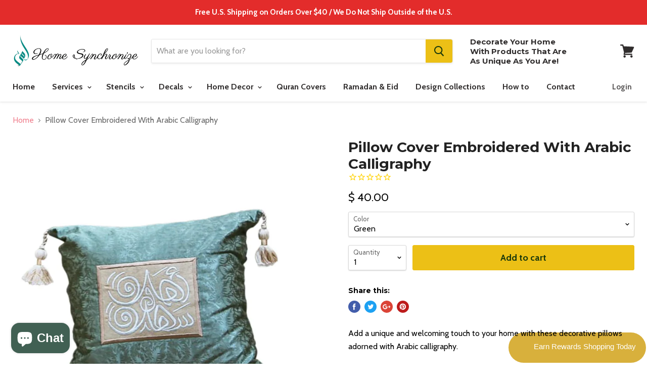

--- FILE ---
content_type: text/html; charset=utf-8
request_url: https://shop.homesynchronize.com/products/arabic-calligraphy-ahlan-decorative-pillow
body_size: 37302
content:

<!doctype html>
<!--[if IE]><html class="no-js no-touch ie9" lang="en"><![endif]-->
<!--[if !IE]><!--><html class="no-js no-touch" lang="en"><!--<![endif]-->
  <head>
    <!-- Google Tag Manager -->
<script>(function(w,d,s,l,i){w[l]=w[l]||[];w[l].push({'gtm.start':
new Date().getTime(),event:'gtm.js'});var f=d.getElementsByTagName(s)[0],
j=d.createElement(s),dl=l!='dataLayer'?'&l='+l:'';j.async=true;j.src=
'https://www.googletagmanager.com/gtm.js?id='+i+dl;f.parentNode.insertBefore(j,f);
})(window,document,'script','dataLayer','GTM-MCJD49X9');</script>
<!-- End Google Tag Manager -->
    <meta name="msvalidate.01" content="E87F147E1A60EA91B56109F6F2027661" />
    <meta charset="utf-8">
    <meta http-equiv="x-ua-compatible" content="IE=edge">

    <title>Pillow Cover Embroidered With Arabic Calligraphy — Home Synchronize</title>

    
      <meta name="description" content="Add a unique and welcoming touch to your home with these decorative pillows adorned with Arabic calligraphy.">
    

    
  <link rel="shortcut icon" href="//shop.homesynchronize.com/cdn/shop/files/shopify-favicon-32x32_32x32.png?v=1613771152" type="image/png">


    <link rel="dns-prefetch" href="//fonts.googleapis.com">

    <link rel="canonical" href="https://shop.homesynchronize.com/products/arabic-calligraphy-ahlan-decorative-pillow">
    <meta name="viewport" content="width=device-width">

    
<meta property="og:site_name" content="Home Synchronize">
<meta property="og:url" content="https://shop.homesynchronize.com/products/arabic-calligraphy-ahlan-decorative-pillow">
<meta property="og:title" content="Pillow Cover Embroidered With Arabic Calligraphy">
<meta property="og:type" content="product">
<meta property="og:description" content="Add a unique and welcoming touch to your home with these decorative pillows adorned with Arabic calligraphy."><meta property="og:price:amount" content="40.00">
  <meta property="og:price:currency" content="USD"><meta property="og:image" content="http://shop.homesynchronize.com/cdn/shop/products/ahlan_shopify_1_1024x1024.jpg?v=1543025482"><meta property="og:image" content="http://shop.homesynchronize.com/cdn/shop/products/ahlan_shopify_beige_1024x1024.jpg?v=1543025482"><meta property="og:image" content="http://shop.homesynchronize.com/cdn/shop/products/ahlan_shopify_green_1024x1024.jpg?v=1543025482">
<meta property="og:image:secure_url" content="https://shop.homesynchronize.com/cdn/shop/products/ahlan_shopify_1_1024x1024.jpg?v=1543025482"><meta property="og:image:secure_url" content="https://shop.homesynchronize.com/cdn/shop/products/ahlan_shopify_beige_1024x1024.jpg?v=1543025482"><meta property="og:image:secure_url" content="https://shop.homesynchronize.com/cdn/shop/products/ahlan_shopify_green_1024x1024.jpg?v=1543025482">



  <meta name="twitter:card" content="summary">

<meta name="twitter:title" content="Pillow Cover Embroidered With Arabic Calligraphy">
<meta name="twitter:description" content="Add a unique and welcoming touch to your home with these decorative pillows adorned with Arabic calligraphy.">
<meta name="twitter:image" content="https://shop.homesynchronize.com/cdn/shop/products/ahlan_shopify_1_600x600.jpg?v=1543025482">
    <meta name="twitter:image:width" content="600">
    <meta name="twitter:image:height" content="600">

    <script>window.performance && window.performance.mark && window.performance.mark('shopify.content_for_header.start');</script><meta name="google-site-verification" content="VYI-u74DJf-F1DJF1xKXFqY9d3DCO4n1zBS0V0VcjXc">
<meta name="facebook-domain-verification" content="izzqoyrnlyvhw9fvgjzubb9wmm2aq7">
<meta id="shopify-digital-wallet" name="shopify-digital-wallet" content="/6618975/digital_wallets/dialog">
<meta name="shopify-checkout-api-token" content="8630229ed48a2f8ee49312b221ccfdbf">
<meta id="in-context-paypal-metadata" data-shop-id="6618975" data-venmo-supported="false" data-environment="production" data-locale="en_US" data-paypal-v4="true" data-currency="USD">
<link rel="alternate" hreflang="x-default" href="https://shop.homesynchronize.com/products/arabic-calligraphy-ahlan-decorative-pillow">
<link rel="alternate" hreflang="en" href="https://shop.homesynchronize.com/products/arabic-calligraphy-ahlan-decorative-pillow">
<link rel="alternate" hreflang="en-CA" href="https://shop.homesynchronize.com/en-ca/products/arabic-calligraphy-ahlan-decorative-pillow">
<link rel="alternate" type="application/json+oembed" href="https://shop.homesynchronize.com/products/arabic-calligraphy-ahlan-decorative-pillow.oembed">
<script async="async" src="/checkouts/internal/preloads.js?locale=en-US"></script>
<link rel="preconnect" href="https://shop.app" crossorigin="anonymous">
<script async="async" src="https://shop.app/checkouts/internal/preloads.js?locale=en-US&shop_id=6618975" crossorigin="anonymous"></script>
<script id="apple-pay-shop-capabilities" type="application/json">{"shopId":6618975,"countryCode":"US","currencyCode":"USD","merchantCapabilities":["supports3DS"],"merchantId":"gid:\/\/shopify\/Shop\/6618975","merchantName":"Home Synchronize","requiredBillingContactFields":["postalAddress","email","phone"],"requiredShippingContactFields":["postalAddress","email","phone"],"shippingType":"shipping","supportedNetworks":["visa","masterCard","amex","discover","elo","jcb"],"total":{"type":"pending","label":"Home Synchronize","amount":"1.00"},"shopifyPaymentsEnabled":true,"supportsSubscriptions":true}</script>
<script id="shopify-features" type="application/json">{"accessToken":"8630229ed48a2f8ee49312b221ccfdbf","betas":["rich-media-storefront-analytics"],"domain":"shop.homesynchronize.com","predictiveSearch":true,"shopId":6618975,"locale":"en"}</script>
<script>var Shopify = Shopify || {};
Shopify.shop = "home-synchronize.myshopify.com";
Shopify.locale = "en";
Shopify.currency = {"active":"USD","rate":"1.0"};
Shopify.country = "US";
Shopify.theme = {"name":"MS Theme Speed Opt","id":124249538620,"schema_name":"Empire","schema_version":"2.1.2","theme_store_id":null,"role":"main"};
Shopify.theme.handle = "null";
Shopify.theme.style = {"id":null,"handle":null};
Shopify.cdnHost = "shop.homesynchronize.com/cdn";
Shopify.routes = Shopify.routes || {};
Shopify.routes.root = "/";</script>
<script type="module">!function(o){(o.Shopify=o.Shopify||{}).modules=!0}(window);</script>
<script>!function(o){function n(){var o=[];function n(){o.push(Array.prototype.slice.apply(arguments))}return n.q=o,n}var t=o.Shopify=o.Shopify||{};t.loadFeatures=n(),t.autoloadFeatures=n()}(window);</script>
<script>
  window.ShopifyPay = window.ShopifyPay || {};
  window.ShopifyPay.apiHost = "shop.app\/pay";
  window.ShopifyPay.redirectState = null;
</script>
<script id="shop-js-analytics" type="application/json">{"pageType":"product"}</script>
<script defer="defer" async type="module" src="//shop.homesynchronize.com/cdn/shopifycloud/shop-js/modules/v2/client.init-shop-cart-sync_CG-L-Qzi.en.esm.js"></script>
<script defer="defer" async type="module" src="//shop.homesynchronize.com/cdn/shopifycloud/shop-js/modules/v2/chunk.common_B8yXDTDb.esm.js"></script>
<script type="module">
  await import("//shop.homesynchronize.com/cdn/shopifycloud/shop-js/modules/v2/client.init-shop-cart-sync_CG-L-Qzi.en.esm.js");
await import("//shop.homesynchronize.com/cdn/shopifycloud/shop-js/modules/v2/chunk.common_B8yXDTDb.esm.js");

  window.Shopify.SignInWithShop?.initShopCartSync?.({"fedCMEnabled":true,"windoidEnabled":true});

</script>
<script>
  window.Shopify = window.Shopify || {};
  if (!window.Shopify.featureAssets) window.Shopify.featureAssets = {};
  window.Shopify.featureAssets['shop-js'] = {"shop-cart-sync":["modules/v2/client.shop-cart-sync_C7TtgCZT.en.esm.js","modules/v2/chunk.common_B8yXDTDb.esm.js"],"shop-button":["modules/v2/client.shop-button_aOcg-RjH.en.esm.js","modules/v2/chunk.common_B8yXDTDb.esm.js"],"init-shop-email-lookup-coordinator":["modules/v2/client.init-shop-email-lookup-coordinator_D-37GF_a.en.esm.js","modules/v2/chunk.common_B8yXDTDb.esm.js"],"init-fed-cm":["modules/v2/client.init-fed-cm_DGh7x7ZX.en.esm.js","modules/v2/chunk.common_B8yXDTDb.esm.js"],"init-windoid":["modules/v2/client.init-windoid_C5PxDKWE.en.esm.js","modules/v2/chunk.common_B8yXDTDb.esm.js"],"shop-toast-manager":["modules/v2/client.shop-toast-manager_BmSBWum3.en.esm.js","modules/v2/chunk.common_B8yXDTDb.esm.js"],"shop-cash-offers":["modules/v2/client.shop-cash-offers_DkchToOx.en.esm.js","modules/v2/chunk.common_B8yXDTDb.esm.js","modules/v2/chunk.modal_dvVUSHam.esm.js"],"init-shop-cart-sync":["modules/v2/client.init-shop-cart-sync_CG-L-Qzi.en.esm.js","modules/v2/chunk.common_B8yXDTDb.esm.js"],"avatar":["modules/v2/client.avatar_BTnouDA3.en.esm.js"],"shop-login-button":["modules/v2/client.shop-login-button_DrVPCwAQ.en.esm.js","modules/v2/chunk.common_B8yXDTDb.esm.js","modules/v2/chunk.modal_dvVUSHam.esm.js"],"pay-button":["modules/v2/client.pay-button_Cw45D1uM.en.esm.js","modules/v2/chunk.common_B8yXDTDb.esm.js"],"init-customer-accounts":["modules/v2/client.init-customer-accounts_BNYsaOzg.en.esm.js","modules/v2/client.shop-login-button_DrVPCwAQ.en.esm.js","modules/v2/chunk.common_B8yXDTDb.esm.js","modules/v2/chunk.modal_dvVUSHam.esm.js"],"checkout-modal":["modules/v2/client.checkout-modal_NoX7b1qq.en.esm.js","modules/v2/chunk.common_B8yXDTDb.esm.js","modules/v2/chunk.modal_dvVUSHam.esm.js"],"init-customer-accounts-sign-up":["modules/v2/client.init-customer-accounts-sign-up_pIEGEpjr.en.esm.js","modules/v2/client.shop-login-button_DrVPCwAQ.en.esm.js","modules/v2/chunk.common_B8yXDTDb.esm.js","modules/v2/chunk.modal_dvVUSHam.esm.js"],"init-shop-for-new-customer-accounts":["modules/v2/client.init-shop-for-new-customer-accounts_BIu2e6le.en.esm.js","modules/v2/client.shop-login-button_DrVPCwAQ.en.esm.js","modules/v2/chunk.common_B8yXDTDb.esm.js","modules/v2/chunk.modal_dvVUSHam.esm.js"],"shop-follow-button":["modules/v2/client.shop-follow-button_B6YY9G4U.en.esm.js","modules/v2/chunk.common_B8yXDTDb.esm.js","modules/v2/chunk.modal_dvVUSHam.esm.js"],"lead-capture":["modules/v2/client.lead-capture_o2hOda6W.en.esm.js","modules/v2/chunk.common_B8yXDTDb.esm.js","modules/v2/chunk.modal_dvVUSHam.esm.js"],"shop-login":["modules/v2/client.shop-login_DA8-MZ-E.en.esm.js","modules/v2/chunk.common_B8yXDTDb.esm.js","modules/v2/chunk.modal_dvVUSHam.esm.js"],"payment-terms":["modules/v2/client.payment-terms_BFsudFhJ.en.esm.js","modules/v2/chunk.common_B8yXDTDb.esm.js","modules/v2/chunk.modal_dvVUSHam.esm.js"]};
</script>
<script>(function() {
  var isLoaded = false;
  function asyncLoad() {
    if (isLoaded) return;
    isLoaded = true;
    var urls = ["https:\/\/cdn1.stamped.io\/files\/widget.min.js?shop=home-synchronize.myshopify.com","\/\/cdn.shopify.com\/proxy\/e861398baf7c0bf2f619ad4ef86ff4e8e30a1595f354c802a922c5cdd2beddeb\/static.cdn.printful.com\/static\/js\/external\/shopify-product-customizer.js?v=0.28\u0026shop=home-synchronize.myshopify.com\u0026sp-cache-control=cHVibGljLCBtYXgtYWdlPTkwMA","https:\/\/combidesk.com\/js\/integration\/shopify\/aweber\/signupform.js?listID=54\u0026formID=268560154\u0026shop=home-synchronize.myshopify.com"];
    for (var i = 0; i < urls.length; i++) {
      var s = document.createElement('script');
      s.type = 'text/javascript';
      s.async = true;
      s.src = urls[i];
      var x = document.getElementsByTagName('script')[0];
      x.parentNode.insertBefore(s, x);
    }
  };
  if(window.attachEvent) {
    window.attachEvent('onload', asyncLoad);
  } else {
    window.addEventListener('load', asyncLoad, false);
  }
})();</script>
<script id="__st">var __st={"a":6618975,"offset":-18000,"reqid":"a9409196-9ea4-42d3-8910-e910316cba3a-1768097414","pageurl":"shop.homesynchronize.com\/products\/arabic-calligraphy-ahlan-decorative-pillow","u":"9bd642753950","p":"product","rtyp":"product","rid":371221547};</script>
<script>window.ShopifyPaypalV4VisibilityTracking = true;</script>
<script id="captcha-bootstrap">!function(){'use strict';const t='contact',e='account',n='new_comment',o=[[t,t],['blogs',n],['comments',n],[t,'customer']],c=[[e,'customer_login'],[e,'guest_login'],[e,'recover_customer_password'],[e,'create_customer']],r=t=>t.map((([t,e])=>`form[action*='/${t}']:not([data-nocaptcha='true']) input[name='form_type'][value='${e}']`)).join(','),a=t=>()=>t?[...document.querySelectorAll(t)].map((t=>t.form)):[];function s(){const t=[...o],e=r(t);return a(e)}const i='password',u='form_key',d=['recaptcha-v3-token','g-recaptcha-response','h-captcha-response',i],f=()=>{try{return window.sessionStorage}catch{return}},m='__shopify_v',_=t=>t.elements[u];function p(t,e,n=!1){try{const o=window.sessionStorage,c=JSON.parse(o.getItem(e)),{data:r}=function(t){const{data:e,action:n}=t;return t[m]||n?{data:e,action:n}:{data:t,action:n}}(c);for(const[e,n]of Object.entries(r))t.elements[e]&&(t.elements[e].value=n);n&&o.removeItem(e)}catch(o){console.error('form repopulation failed',{error:o})}}const l='form_type',E='cptcha';function T(t){t.dataset[E]=!0}const w=window,h=w.document,L='Shopify',v='ce_forms',y='captcha';let A=!1;((t,e)=>{const n=(g='f06e6c50-85a8-45c8-87d0-21a2b65856fe',I='https://cdn.shopify.com/shopifycloud/storefront-forms-hcaptcha/ce_storefront_forms_captcha_hcaptcha.v1.5.2.iife.js',D={infoText:'Protected by hCaptcha',privacyText:'Privacy',termsText:'Terms'},(t,e,n)=>{const o=w[L][v],c=o.bindForm;if(c)return c(t,g,e,D).then(n);var r;o.q.push([[t,g,e,D],n]),r=I,A||(h.body.append(Object.assign(h.createElement('script'),{id:'captcha-provider',async:!0,src:r})),A=!0)});var g,I,D;w[L]=w[L]||{},w[L][v]=w[L][v]||{},w[L][v].q=[],w[L][y]=w[L][y]||{},w[L][y].protect=function(t,e){n(t,void 0,e),T(t)},Object.freeze(w[L][y]),function(t,e,n,w,h,L){const[v,y,A,g]=function(t,e,n){const i=e?o:[],u=t?c:[],d=[...i,...u],f=r(d),m=r(i),_=r(d.filter((([t,e])=>n.includes(e))));return[a(f),a(m),a(_),s()]}(w,h,L),I=t=>{const e=t.target;return e instanceof HTMLFormElement?e:e&&e.form},D=t=>v().includes(t);t.addEventListener('submit',(t=>{const e=I(t);if(!e)return;const n=D(e)&&!e.dataset.hcaptchaBound&&!e.dataset.recaptchaBound,o=_(e),c=g().includes(e)&&(!o||!o.value);(n||c)&&t.preventDefault(),c&&!n&&(function(t){try{if(!f())return;!function(t){const e=f();if(!e)return;const n=_(t);if(!n)return;const o=n.value;o&&e.removeItem(o)}(t);const e=Array.from(Array(32),(()=>Math.random().toString(36)[2])).join('');!function(t,e){_(t)||t.append(Object.assign(document.createElement('input'),{type:'hidden',name:u})),t.elements[u].value=e}(t,e),function(t,e){const n=f();if(!n)return;const o=[...t.querySelectorAll(`input[type='${i}']`)].map((({name:t})=>t)),c=[...d,...o],r={};for(const[a,s]of new FormData(t).entries())c.includes(a)||(r[a]=s);n.setItem(e,JSON.stringify({[m]:1,action:t.action,data:r}))}(t,e)}catch(e){console.error('failed to persist form',e)}}(e),e.submit())}));const S=(t,e)=>{t&&!t.dataset[E]&&(n(t,e.some((e=>e===t))),T(t))};for(const o of['focusin','change'])t.addEventListener(o,(t=>{const e=I(t);D(e)&&S(e,y())}));const B=e.get('form_key'),M=e.get(l),P=B&&M;t.addEventListener('DOMContentLoaded',(()=>{const t=y();if(P)for(const e of t)e.elements[l].value===M&&p(e,B);[...new Set([...A(),...v().filter((t=>'true'===t.dataset.shopifyCaptcha))])].forEach((e=>S(e,t)))}))}(h,new URLSearchParams(w.location.search),n,t,e,['guest_login'])})(!0,!0)}();</script>
<script integrity="sha256-4kQ18oKyAcykRKYeNunJcIwy7WH5gtpwJnB7kiuLZ1E=" data-source-attribution="shopify.loadfeatures" defer="defer" src="//shop.homesynchronize.com/cdn/shopifycloud/storefront/assets/storefront/load_feature-a0a9edcb.js" crossorigin="anonymous"></script>
<script crossorigin="anonymous" defer="defer" src="//shop.homesynchronize.com/cdn/shopifycloud/storefront/assets/shopify_pay/storefront-65b4c6d7.js?v=20250812"></script>
<script data-source-attribution="shopify.dynamic_checkout.dynamic.init">var Shopify=Shopify||{};Shopify.PaymentButton=Shopify.PaymentButton||{isStorefrontPortableWallets:!0,init:function(){window.Shopify.PaymentButton.init=function(){};var t=document.createElement("script");t.src="https://shop.homesynchronize.com/cdn/shopifycloud/portable-wallets/latest/portable-wallets.en.js",t.type="module",document.head.appendChild(t)}};
</script>
<script data-source-attribution="shopify.dynamic_checkout.buyer_consent">
  function portableWalletsHideBuyerConsent(e){var t=document.getElementById("shopify-buyer-consent"),n=document.getElementById("shopify-subscription-policy-button");t&&n&&(t.classList.add("hidden"),t.setAttribute("aria-hidden","true"),n.removeEventListener("click",e))}function portableWalletsShowBuyerConsent(e){var t=document.getElementById("shopify-buyer-consent"),n=document.getElementById("shopify-subscription-policy-button");t&&n&&(t.classList.remove("hidden"),t.removeAttribute("aria-hidden"),n.addEventListener("click",e))}window.Shopify?.PaymentButton&&(window.Shopify.PaymentButton.hideBuyerConsent=portableWalletsHideBuyerConsent,window.Shopify.PaymentButton.showBuyerConsent=portableWalletsShowBuyerConsent);
</script>
<script data-source-attribution="shopify.dynamic_checkout.cart.bootstrap">document.addEventListener("DOMContentLoaded",(function(){function t(){return document.querySelector("shopify-accelerated-checkout-cart, shopify-accelerated-checkout")}if(t())Shopify.PaymentButton.init();else{new MutationObserver((function(e,n){t()&&(Shopify.PaymentButton.init(),n.disconnect())})).observe(document.body,{childList:!0,subtree:!0})}}));
</script>
<link id="shopify-accelerated-checkout-styles" rel="stylesheet" media="screen" href="https://shop.homesynchronize.com/cdn/shopifycloud/portable-wallets/latest/accelerated-checkout-backwards-compat.css" crossorigin="anonymous">
<style id="shopify-accelerated-checkout-cart">
        #shopify-buyer-consent {
  margin-top: 1em;
  display: inline-block;
  width: 100%;
}

#shopify-buyer-consent.hidden {
  display: none;
}

#shopify-subscription-policy-button {
  background: none;
  border: none;
  padding: 0;
  text-decoration: underline;
  font-size: inherit;
  cursor: pointer;
}

#shopify-subscription-policy-button::before {
  box-shadow: none;
}

      </style>

<script>window.performance && window.performance.mark && window.performance.mark('shopify.content_for_header.end');</script>

    <script>
      document.documentElement.className=document.documentElement.className.replace(/\bno-js\b/,'js');
      if(window.Shopify&&window.Shopify.designMode)document.documentElement.className+=' in-theme-editor';
      if(('ontouchstart' in window)||window.DocumentTouch&&document instanceof DocumentTouch)document.documentElement.className=document.documentElement.className.replace(/\bno-touch\b/,'has-touch');
    </script>

        <link href="//fonts.googleapis.com/css?family=Cabin:400,400i,700,700i|Montserrat:400,400i,700,700i" rel="stylesheet" type="text/css" media="all" />


    <link href="//shop.homesynchronize.com/cdn/shop/t/13/assets/theme.scss.css?v=89955346914437361401658726729" rel="stylesheet" type="text/css" media="all" />
    <script>
  !function(t,n){function o(n){var o=t.getElementsByTagName("script")[0],i=t.createElement("script");i.src=n,i.crossOrigin="",o.parentNode.insertBefore(i,o)}if(!n.isLoyaltyLion){window.loyaltylion=n,void 0===window.lion&&(window.lion=n),n.version=2,n.isLoyaltyLion=!0;var i=new Date,e=i.getFullYear().toString()+i.getMonth().toString()+i.getDate().toString();o("https://sdk.loyaltylion.net/static/2/loader.js?t="+e);var r=!1;n.init=function(t){if(r)throw new Error("Cannot call lion.init more than once");r=!0;var a=n._token=t.token;if(!a)throw new Error("Token must be supplied to lion.init");for(var l=[],s="_push configure bootstrap shutdown on removeListener authenticateCustomer".split(" "),c=0;c<s.length;c+=1)!function(t,n){t[n]=function(){l.push([n,Array.prototype.slice.call(arguments,0)])}}(n,s[c]);o("https://sdk.loyaltylion.net/sdk/start/"+a+".js?t="+e+i.getHours().toString()),n._initData=t,n._buffer=l}}}(document,window.loyaltylion||[]);

  
    
      loyaltylion.init({ token: "ca306f1eeb0e18394ae6d9622dafff45" });
    
  
</script>

<!-- Meta Pixel Code -->
<script>
!function(f,b,e,v,n,t,s)
{if(f.fbq)return;n=f.fbq=function(){n.callMethod?
n.callMethod.apply(n,arguments):n.queue.push(arguments)};
if(!f._fbq)f._fbq=n;n.push=n;n.loaded=!0;n.version='2.0';
n.queue=[];t=b.createElement(e);t.async=!0;
t.src=v;s=b.getElementsByTagName(e)[0];
s.parentNode.insertBefore(t,s)}(window, document,'script', 'https://connect.facebook.net/en_US/fbevents.js');
fbq('init', '421827288998854');
fbq('track', 'PageView');
</script>
<noscript><img height="1" width="1" style="display:none"
src="https://www.facebook.com/tr?id=421827288998854&ev=PageView&noscript=1"
/></noscript>
<!-- End Meta Pixel Code -->

  <script src="https://cdn.shopify.com/extensions/7bc9bb47-adfa-4267-963e-cadee5096caf/inbox-1252/assets/inbox-chat-loader.js" type="text/javascript" defer="defer"></script>
<link href="https://monorail-edge.shopifysvc.com" rel="dns-prefetch">
<script>(function(){if ("sendBeacon" in navigator && "performance" in window) {try {var session_token_from_headers = performance.getEntriesByType('navigation')[0].serverTiming.find(x => x.name == '_s').description;} catch {var session_token_from_headers = undefined;}var session_cookie_matches = document.cookie.match(/_shopify_s=([^;]*)/);var session_token_from_cookie = session_cookie_matches && session_cookie_matches.length === 2 ? session_cookie_matches[1] : "";var session_token = session_token_from_headers || session_token_from_cookie || "";function handle_abandonment_event(e) {var entries = performance.getEntries().filter(function(entry) {return /monorail-edge.shopifysvc.com/.test(entry.name);});if (!window.abandonment_tracked && entries.length === 0) {window.abandonment_tracked = true;var currentMs = Date.now();var navigation_start = performance.timing.navigationStart;var payload = {shop_id: 6618975,url: window.location.href,navigation_start,duration: currentMs - navigation_start,session_token,page_type: "product"};window.navigator.sendBeacon("https://monorail-edge.shopifysvc.com/v1/produce", JSON.stringify({schema_id: "online_store_buyer_site_abandonment/1.1",payload: payload,metadata: {event_created_at_ms: currentMs,event_sent_at_ms: currentMs}}));}}window.addEventListener('pagehide', handle_abandonment_event);}}());</script>
<script id="web-pixels-manager-setup">(function e(e,d,r,n,o){if(void 0===o&&(o={}),!Boolean(null===(a=null===(i=window.Shopify)||void 0===i?void 0:i.analytics)||void 0===a?void 0:a.replayQueue)){var i,a;window.Shopify=window.Shopify||{};var t=window.Shopify;t.analytics=t.analytics||{};var s=t.analytics;s.replayQueue=[],s.publish=function(e,d,r){return s.replayQueue.push([e,d,r]),!0};try{self.performance.mark("wpm:start")}catch(e){}var l=function(){var e={modern:/Edge?\/(1{2}[4-9]|1[2-9]\d|[2-9]\d{2}|\d{4,})\.\d+(\.\d+|)|Firefox\/(1{2}[4-9]|1[2-9]\d|[2-9]\d{2}|\d{4,})\.\d+(\.\d+|)|Chrom(ium|e)\/(9{2}|\d{3,})\.\d+(\.\d+|)|(Maci|X1{2}).+ Version\/(15\.\d+|(1[6-9]|[2-9]\d|\d{3,})\.\d+)([,.]\d+|)( \(\w+\)|)( Mobile\/\w+|) Safari\/|Chrome.+OPR\/(9{2}|\d{3,})\.\d+\.\d+|(CPU[ +]OS|iPhone[ +]OS|CPU[ +]iPhone|CPU IPhone OS|CPU iPad OS)[ +]+(15[._]\d+|(1[6-9]|[2-9]\d|\d{3,})[._]\d+)([._]\d+|)|Android:?[ /-](13[3-9]|1[4-9]\d|[2-9]\d{2}|\d{4,})(\.\d+|)(\.\d+|)|Android.+Firefox\/(13[5-9]|1[4-9]\d|[2-9]\d{2}|\d{4,})\.\d+(\.\d+|)|Android.+Chrom(ium|e)\/(13[3-9]|1[4-9]\d|[2-9]\d{2}|\d{4,})\.\d+(\.\d+|)|SamsungBrowser\/([2-9]\d|\d{3,})\.\d+/,legacy:/Edge?\/(1[6-9]|[2-9]\d|\d{3,})\.\d+(\.\d+|)|Firefox\/(5[4-9]|[6-9]\d|\d{3,})\.\d+(\.\d+|)|Chrom(ium|e)\/(5[1-9]|[6-9]\d|\d{3,})\.\d+(\.\d+|)([\d.]+$|.*Safari\/(?![\d.]+ Edge\/[\d.]+$))|(Maci|X1{2}).+ Version\/(10\.\d+|(1[1-9]|[2-9]\d|\d{3,})\.\d+)([,.]\d+|)( \(\w+\)|)( Mobile\/\w+|) Safari\/|Chrome.+OPR\/(3[89]|[4-9]\d|\d{3,})\.\d+\.\d+|(CPU[ +]OS|iPhone[ +]OS|CPU[ +]iPhone|CPU IPhone OS|CPU iPad OS)[ +]+(10[._]\d+|(1[1-9]|[2-9]\d|\d{3,})[._]\d+)([._]\d+|)|Android:?[ /-](13[3-9]|1[4-9]\d|[2-9]\d{2}|\d{4,})(\.\d+|)(\.\d+|)|Mobile Safari.+OPR\/([89]\d|\d{3,})\.\d+\.\d+|Android.+Firefox\/(13[5-9]|1[4-9]\d|[2-9]\d{2}|\d{4,})\.\d+(\.\d+|)|Android.+Chrom(ium|e)\/(13[3-9]|1[4-9]\d|[2-9]\d{2}|\d{4,})\.\d+(\.\d+|)|Android.+(UC? ?Browser|UCWEB|U3)[ /]?(15\.([5-9]|\d{2,})|(1[6-9]|[2-9]\d|\d{3,})\.\d+)\.\d+|SamsungBrowser\/(5\.\d+|([6-9]|\d{2,})\.\d+)|Android.+MQ{2}Browser\/(14(\.(9|\d{2,})|)|(1[5-9]|[2-9]\d|\d{3,})(\.\d+|))(\.\d+|)|K[Aa][Ii]OS\/(3\.\d+|([4-9]|\d{2,})\.\d+)(\.\d+|)/},d=e.modern,r=e.legacy,n=navigator.userAgent;return n.match(d)?"modern":n.match(r)?"legacy":"unknown"}(),u="modern"===l?"modern":"legacy",c=(null!=n?n:{modern:"",legacy:""})[u],f=function(e){return[e.baseUrl,"/wpm","/b",e.hashVersion,"modern"===e.buildTarget?"m":"l",".js"].join("")}({baseUrl:d,hashVersion:r,buildTarget:u}),m=function(e){var d=e.version,r=e.bundleTarget,n=e.surface,o=e.pageUrl,i=e.monorailEndpoint;return{emit:function(e){var a=e.status,t=e.errorMsg,s=(new Date).getTime(),l=JSON.stringify({metadata:{event_sent_at_ms:s},events:[{schema_id:"web_pixels_manager_load/3.1",payload:{version:d,bundle_target:r,page_url:o,status:a,surface:n,error_msg:t},metadata:{event_created_at_ms:s}}]});if(!i)return console&&console.warn&&console.warn("[Web Pixels Manager] No Monorail endpoint provided, skipping logging."),!1;try{return self.navigator.sendBeacon.bind(self.navigator)(i,l)}catch(e){}var u=new XMLHttpRequest;try{return u.open("POST",i,!0),u.setRequestHeader("Content-Type","text/plain"),u.send(l),!0}catch(e){return console&&console.warn&&console.warn("[Web Pixels Manager] Got an unhandled error while logging to Monorail."),!1}}}}({version:r,bundleTarget:l,surface:e.surface,pageUrl:self.location.href,monorailEndpoint:e.monorailEndpoint});try{o.browserTarget=l,function(e){var d=e.src,r=e.async,n=void 0===r||r,o=e.onload,i=e.onerror,a=e.sri,t=e.scriptDataAttributes,s=void 0===t?{}:t,l=document.createElement("script"),u=document.querySelector("head"),c=document.querySelector("body");if(l.async=n,l.src=d,a&&(l.integrity=a,l.crossOrigin="anonymous"),s)for(var f in s)if(Object.prototype.hasOwnProperty.call(s,f))try{l.dataset[f]=s[f]}catch(e){}if(o&&l.addEventListener("load",o),i&&l.addEventListener("error",i),u)u.appendChild(l);else{if(!c)throw new Error("Did not find a head or body element to append the script");c.appendChild(l)}}({src:f,async:!0,onload:function(){if(!function(){var e,d;return Boolean(null===(d=null===(e=window.Shopify)||void 0===e?void 0:e.analytics)||void 0===d?void 0:d.initialized)}()){var d=window.webPixelsManager.init(e)||void 0;if(d){var r=window.Shopify.analytics;r.replayQueue.forEach((function(e){var r=e[0],n=e[1],o=e[2];d.publishCustomEvent(r,n,o)})),r.replayQueue=[],r.publish=d.publishCustomEvent,r.visitor=d.visitor,r.initialized=!0}}},onerror:function(){return m.emit({status:"failed",errorMsg:"".concat(f," has failed to load")})},sri:function(e){var d=/^sha384-[A-Za-z0-9+/=]+$/;return"string"==typeof e&&d.test(e)}(c)?c:"",scriptDataAttributes:o}),m.emit({status:"loading"})}catch(e){m.emit({status:"failed",errorMsg:(null==e?void 0:e.message)||"Unknown error"})}}})({shopId: 6618975,storefrontBaseUrl: "https://shop.homesynchronize.com",extensionsBaseUrl: "https://extensions.shopifycdn.com/cdn/shopifycloud/web-pixels-manager",monorailEndpoint: "https://monorail-edge.shopifysvc.com/unstable/produce_batch",surface: "storefront-renderer",enabledBetaFlags: ["2dca8a86","a0d5f9d2"],webPixelsConfigList: [{"id":"2038300986","configuration":"{\"pixel_id\":\"303195583943631\",\"pixel_type\":\"facebook_pixel\"}","eventPayloadVersion":"v1","runtimeContext":"OPEN","scriptVersion":"ca16bc87fe92b6042fbaa3acc2fbdaa6","type":"APP","apiClientId":2329312,"privacyPurposes":["ANALYTICS","MARKETING","SALE_OF_DATA"],"dataSharingAdjustments":{"protectedCustomerApprovalScopes":["read_customer_address","read_customer_email","read_customer_name","read_customer_personal_data","read_customer_phone"]}},{"id":"1738834234","configuration":"{\"pixelCode\":\"D2B30QRC77U3V81Q451G\"}","eventPayloadVersion":"v1","runtimeContext":"STRICT","scriptVersion":"22e92c2ad45662f435e4801458fb78cc","type":"APP","apiClientId":4383523,"privacyPurposes":["ANALYTICS","MARKETING","SALE_OF_DATA"],"dataSharingAdjustments":{"protectedCustomerApprovalScopes":["read_customer_address","read_customer_email","read_customer_name","read_customer_personal_data","read_customer_phone"]}},{"id":"1159430458","configuration":"{\"config\":\"{\\\"pixel_id\\\":\\\"G-CHHN43B7LD\\\",\\\"google_tag_ids\\\":[\\\"G-CHHN43B7LD\\\",\\\"AW-16880934623\\\",\\\"GT-TQRMCJCF\\\"],\\\"target_country\\\":\\\"US\\\",\\\"gtag_events\\\":[{\\\"type\\\":\\\"search\\\",\\\"action_label\\\":[\\\"G-CHHN43B7LD\\\",\\\"AW-16880934623\\\/h0XxCO69laIaEN-9uvE-\\\"]},{\\\"type\\\":\\\"begin_checkout\\\",\\\"action_label\\\":[\\\"G-CHHN43B7LD\\\",\\\"AW-16880934623\\\/Nsj2CPS9laIaEN-9uvE-\\\"]},{\\\"type\\\":\\\"view_item\\\",\\\"action_label\\\":[\\\"G-CHHN43B7LD\\\",\\\"AW-16880934623\\\/C3tkCOu9laIaEN-9uvE-\\\",\\\"MC-0PRFT6835M\\\"]},{\\\"type\\\":\\\"purchase\\\",\\\"action_label\\\":[\\\"G-CHHN43B7LD\\\",\\\"AW-16880934623\\\/xqrHCMe9laIaEN-9uvE-\\\",\\\"MC-0PRFT6835M\\\"]},{\\\"type\\\":\\\"page_view\\\",\\\"action_label\\\":[\\\"G-CHHN43B7LD\\\",\\\"AW-16880934623\\\/SE0UCMq9laIaEN-9uvE-\\\",\\\"MC-0PRFT6835M\\\"]},{\\\"type\\\":\\\"add_payment_info\\\",\\\"action_label\\\":[\\\"G-CHHN43B7LD\\\",\\\"AW-16880934623\\\/FacOCPe9laIaEN-9uvE-\\\"]},{\\\"type\\\":\\\"add_to_cart\\\",\\\"action_label\\\":[\\\"G-CHHN43B7LD\\\",\\\"AW-16880934623\\\/-7OwCPG9laIaEN-9uvE-\\\"]}],\\\"enable_monitoring_mode\\\":false}\"}","eventPayloadVersion":"v1","runtimeContext":"OPEN","scriptVersion":"b2a88bafab3e21179ed38636efcd8a93","type":"APP","apiClientId":1780363,"privacyPurposes":[],"dataSharingAdjustments":{"protectedCustomerApprovalScopes":["read_customer_address","read_customer_email","read_customer_name","read_customer_personal_data","read_customer_phone"]}},{"id":"165052730","configuration":"{\"tagID\":\"2612767886894\"}","eventPayloadVersion":"v1","runtimeContext":"STRICT","scriptVersion":"18031546ee651571ed29edbe71a3550b","type":"APP","apiClientId":3009811,"privacyPurposes":["ANALYTICS","MARKETING","SALE_OF_DATA"],"dataSharingAdjustments":{"protectedCustomerApprovalScopes":["read_customer_address","read_customer_email","read_customer_name","read_customer_personal_data","read_customer_phone"]}},{"id":"shopify-app-pixel","configuration":"{}","eventPayloadVersion":"v1","runtimeContext":"STRICT","scriptVersion":"0450","apiClientId":"shopify-pixel","type":"APP","privacyPurposes":["ANALYTICS","MARKETING"]},{"id":"shopify-custom-pixel","eventPayloadVersion":"v1","runtimeContext":"LAX","scriptVersion":"0450","apiClientId":"shopify-pixel","type":"CUSTOM","privacyPurposes":["ANALYTICS","MARKETING"]}],isMerchantRequest: false,initData: {"shop":{"name":"Home Synchronize","paymentSettings":{"currencyCode":"USD"},"myshopifyDomain":"home-synchronize.myshopify.com","countryCode":"US","storefrontUrl":"https:\/\/shop.homesynchronize.com"},"customer":null,"cart":null,"checkout":null,"productVariants":[{"price":{"amount":40.0,"currencyCode":"USD"},"product":{"title":"Pillow Cover Embroidered With Arabic Calligraphy","vendor":"Made In Jordan","id":"371221547","untranslatedTitle":"Pillow Cover Embroidered With Arabic Calligraphy","url":"\/products\/arabic-calligraphy-ahlan-decorative-pillow","type":"Decorative Pillows"},"id":"871452915","image":{"src":"\/\/shop.homesynchronize.com\/cdn\/shop\/products\/ahlan_shopify_1.jpg?v=1543025482"},"sku":"PIL-12-1515R","title":"Red","untranslatedTitle":"Red"},{"price":{"amount":40.0,"currencyCode":"USD"},"product":{"title":"Pillow Cover Embroidered With Arabic Calligraphy","vendor":"Made In Jordan","id":"371221547","untranslatedTitle":"Pillow Cover Embroidered With Arabic Calligraphy","url":"\/products\/arabic-calligraphy-ahlan-decorative-pillow","type":"Decorative Pillows"},"id":"871452927","image":{"src":"\/\/shop.homesynchronize.com\/cdn\/shop\/products\/ahlan_shopify_green.jpg?v=1543025482"},"sku":"PIL-12-1515G","title":"Green","untranslatedTitle":"Green"},{"price":{"amount":40.0,"currencyCode":"USD"},"product":{"title":"Pillow Cover Embroidered With Arabic Calligraphy","vendor":"Made In Jordan","id":"371221547","untranslatedTitle":"Pillow Cover Embroidered With Arabic Calligraphy","url":"\/products\/arabic-calligraphy-ahlan-decorative-pillow","type":"Decorative Pillows"},"id":"871452931","image":{"src":"\/\/shop.homesynchronize.com\/cdn\/shop\/products\/ahlan_shopify_beige.jpg?v=1543025482"},"sku":"PIL-12-1515BE","title":"Beige","untranslatedTitle":"Beige"}],"purchasingCompany":null},},"https://shop.homesynchronize.com/cdn","7cecd0b6w90c54c6cpe92089d5m57a67346",{"modern":"","legacy":""},{"shopId":"6618975","storefrontBaseUrl":"https:\/\/shop.homesynchronize.com","extensionBaseUrl":"https:\/\/extensions.shopifycdn.com\/cdn\/shopifycloud\/web-pixels-manager","surface":"storefront-renderer","enabledBetaFlags":"[\"2dca8a86\", \"a0d5f9d2\"]","isMerchantRequest":"false","hashVersion":"7cecd0b6w90c54c6cpe92089d5m57a67346","publish":"custom","events":"[[\"page_viewed\",{}],[\"product_viewed\",{\"productVariant\":{\"price\":{\"amount\":40.0,\"currencyCode\":\"USD\"},\"product\":{\"title\":\"Pillow Cover Embroidered With Arabic Calligraphy\",\"vendor\":\"Made In Jordan\",\"id\":\"371221547\",\"untranslatedTitle\":\"Pillow Cover Embroidered With Arabic Calligraphy\",\"url\":\"\/products\/arabic-calligraphy-ahlan-decorative-pillow\",\"type\":\"Decorative Pillows\"},\"id\":\"871452927\",\"image\":{\"src\":\"\/\/shop.homesynchronize.com\/cdn\/shop\/products\/ahlan_shopify_green.jpg?v=1543025482\"},\"sku\":\"PIL-12-1515G\",\"title\":\"Green\",\"untranslatedTitle\":\"Green\"}}]]"});</script><script>
  window.ShopifyAnalytics = window.ShopifyAnalytics || {};
  window.ShopifyAnalytics.meta = window.ShopifyAnalytics.meta || {};
  window.ShopifyAnalytics.meta.currency = 'USD';
  var meta = {"product":{"id":371221547,"gid":"gid:\/\/shopify\/Product\/371221547","vendor":"Made In Jordan","type":"Decorative Pillows","handle":"arabic-calligraphy-ahlan-decorative-pillow","variants":[{"id":871452915,"price":4000,"name":"Pillow Cover Embroidered With Arabic Calligraphy - Red","public_title":"Red","sku":"PIL-12-1515R"},{"id":871452927,"price":4000,"name":"Pillow Cover Embroidered With Arabic Calligraphy - Green","public_title":"Green","sku":"PIL-12-1515G"},{"id":871452931,"price":4000,"name":"Pillow Cover Embroidered With Arabic Calligraphy - Beige","public_title":"Beige","sku":"PIL-12-1515BE"}],"remote":false},"page":{"pageType":"product","resourceType":"product","resourceId":371221547,"requestId":"a9409196-9ea4-42d3-8910-e910316cba3a-1768097414"}};
  for (var attr in meta) {
    window.ShopifyAnalytics.meta[attr] = meta[attr];
  }
</script>
<script class="analytics">
  (function () {
    var customDocumentWrite = function(content) {
      var jquery = null;

      if (window.jQuery) {
        jquery = window.jQuery;
      } else if (window.Checkout && window.Checkout.$) {
        jquery = window.Checkout.$;
      }

      if (jquery) {
        jquery('body').append(content);
      }
    };

    var hasLoggedConversion = function(token) {
      if (token) {
        return document.cookie.indexOf('loggedConversion=' + token) !== -1;
      }
      return false;
    }

    var setCookieIfConversion = function(token) {
      if (token) {
        var twoMonthsFromNow = new Date(Date.now());
        twoMonthsFromNow.setMonth(twoMonthsFromNow.getMonth() + 2);

        document.cookie = 'loggedConversion=' + token + '; expires=' + twoMonthsFromNow;
      }
    }

    var trekkie = window.ShopifyAnalytics.lib = window.trekkie = window.trekkie || [];
    if (trekkie.integrations) {
      return;
    }
    trekkie.methods = [
      'identify',
      'page',
      'ready',
      'track',
      'trackForm',
      'trackLink'
    ];
    trekkie.factory = function(method) {
      return function() {
        var args = Array.prototype.slice.call(arguments);
        args.unshift(method);
        trekkie.push(args);
        return trekkie;
      };
    };
    for (var i = 0; i < trekkie.methods.length; i++) {
      var key = trekkie.methods[i];
      trekkie[key] = trekkie.factory(key);
    }
    trekkie.load = function(config) {
      trekkie.config = config || {};
      trekkie.config.initialDocumentCookie = document.cookie;
      var first = document.getElementsByTagName('script')[0];
      var script = document.createElement('script');
      script.type = 'text/javascript';
      script.onerror = function(e) {
        var scriptFallback = document.createElement('script');
        scriptFallback.type = 'text/javascript';
        scriptFallback.onerror = function(error) {
                var Monorail = {
      produce: function produce(monorailDomain, schemaId, payload) {
        var currentMs = new Date().getTime();
        var event = {
          schema_id: schemaId,
          payload: payload,
          metadata: {
            event_created_at_ms: currentMs,
            event_sent_at_ms: currentMs
          }
        };
        return Monorail.sendRequest("https://" + monorailDomain + "/v1/produce", JSON.stringify(event));
      },
      sendRequest: function sendRequest(endpointUrl, payload) {
        // Try the sendBeacon API
        if (window && window.navigator && typeof window.navigator.sendBeacon === 'function' && typeof window.Blob === 'function' && !Monorail.isIos12()) {
          var blobData = new window.Blob([payload], {
            type: 'text/plain'
          });

          if (window.navigator.sendBeacon(endpointUrl, blobData)) {
            return true;
          } // sendBeacon was not successful

        } // XHR beacon

        var xhr = new XMLHttpRequest();

        try {
          xhr.open('POST', endpointUrl);
          xhr.setRequestHeader('Content-Type', 'text/plain');
          xhr.send(payload);
        } catch (e) {
          console.log(e);
        }

        return false;
      },
      isIos12: function isIos12() {
        return window.navigator.userAgent.lastIndexOf('iPhone; CPU iPhone OS 12_') !== -1 || window.navigator.userAgent.lastIndexOf('iPad; CPU OS 12_') !== -1;
      }
    };
    Monorail.produce('monorail-edge.shopifysvc.com',
      'trekkie_storefront_load_errors/1.1',
      {shop_id: 6618975,
      theme_id: 124249538620,
      app_name: "storefront",
      context_url: window.location.href,
      source_url: "//shop.homesynchronize.com/cdn/s/trekkie.storefront.05c509f133afcfb9f2a8aef7ef881fd109f9b92e.min.js"});

        };
        scriptFallback.async = true;
        scriptFallback.src = '//shop.homesynchronize.com/cdn/s/trekkie.storefront.05c509f133afcfb9f2a8aef7ef881fd109f9b92e.min.js';
        first.parentNode.insertBefore(scriptFallback, first);
      };
      script.async = true;
      script.src = '//shop.homesynchronize.com/cdn/s/trekkie.storefront.05c509f133afcfb9f2a8aef7ef881fd109f9b92e.min.js';
      first.parentNode.insertBefore(script, first);
    };
    trekkie.load(
      {"Trekkie":{"appName":"storefront","development":false,"defaultAttributes":{"shopId":6618975,"isMerchantRequest":null,"themeId":124249538620,"themeCityHash":"3352788599266721332","contentLanguage":"en","currency":"USD","eventMetadataId":"2d90f2c7-7e80-4eed-a25a-f22d3e6f1f10"},"isServerSideCookieWritingEnabled":true,"monorailRegion":"shop_domain","enabledBetaFlags":["65f19447"]},"Session Attribution":{},"S2S":{"facebookCapiEnabled":true,"source":"trekkie-storefront-renderer","apiClientId":580111}}
    );

    var loaded = false;
    trekkie.ready(function() {
      if (loaded) return;
      loaded = true;

      window.ShopifyAnalytics.lib = window.trekkie;

      var originalDocumentWrite = document.write;
      document.write = customDocumentWrite;
      try { window.ShopifyAnalytics.merchantGoogleAnalytics.call(this); } catch(error) {};
      document.write = originalDocumentWrite;

      window.ShopifyAnalytics.lib.page(null,{"pageType":"product","resourceType":"product","resourceId":371221547,"requestId":"a9409196-9ea4-42d3-8910-e910316cba3a-1768097414","shopifyEmitted":true});

      var match = window.location.pathname.match(/checkouts\/(.+)\/(thank_you|post_purchase)/)
      var token = match? match[1]: undefined;
      if (!hasLoggedConversion(token)) {
        setCookieIfConversion(token);
        window.ShopifyAnalytics.lib.track("Viewed Product",{"currency":"USD","variantId":871452915,"productId":371221547,"productGid":"gid:\/\/shopify\/Product\/371221547","name":"Pillow Cover Embroidered With Arabic Calligraphy - Red","price":"40.00","sku":"PIL-12-1515R","brand":"Made In Jordan","variant":"Red","category":"Decorative Pillows","nonInteraction":true,"remote":false},undefined,undefined,{"shopifyEmitted":true});
      window.ShopifyAnalytics.lib.track("monorail:\/\/trekkie_storefront_viewed_product\/1.1",{"currency":"USD","variantId":871452915,"productId":371221547,"productGid":"gid:\/\/shopify\/Product\/371221547","name":"Pillow Cover Embroidered With Arabic Calligraphy - Red","price":"40.00","sku":"PIL-12-1515R","brand":"Made In Jordan","variant":"Red","category":"Decorative Pillows","nonInteraction":true,"remote":false,"referer":"https:\/\/shop.homesynchronize.com\/products\/arabic-calligraphy-ahlan-decorative-pillow"});
      }
    });


        var eventsListenerScript = document.createElement('script');
        eventsListenerScript.async = true;
        eventsListenerScript.src = "//shop.homesynchronize.com/cdn/shopifycloud/storefront/assets/shop_events_listener-3da45d37.js";
        document.getElementsByTagName('head')[0].appendChild(eventsListenerScript);

})();</script>
  <script>
  if (!window.ga || (window.ga && typeof window.ga !== 'function')) {
    window.ga = function ga() {
      (window.ga.q = window.ga.q || []).push(arguments);
      if (window.Shopify && window.Shopify.analytics && typeof window.Shopify.analytics.publish === 'function') {
        window.Shopify.analytics.publish("ga_stub_called", {}, {sendTo: "google_osp_migration"});
      }
      console.error("Shopify's Google Analytics stub called with:", Array.from(arguments), "\nSee https://help.shopify.com/manual/promoting-marketing/pixels/pixel-migration#google for more information.");
    };
    if (window.Shopify && window.Shopify.analytics && typeof window.Shopify.analytics.publish === 'function') {
      window.Shopify.analytics.publish("ga_stub_initialized", {}, {sendTo: "google_osp_migration"});
    }
  }
</script>
<script
  defer
  src="https://shop.homesynchronize.com/cdn/shopifycloud/perf-kit/shopify-perf-kit-3.0.3.min.js"
  data-application="storefront-renderer"
  data-shop-id="6618975"
  data-render-region="gcp-us-central1"
  data-page-type="product"
  data-theme-instance-id="124249538620"
  data-theme-name="Empire"
  data-theme-version="2.1.2"
  data-monorail-region="shop_domain"
  data-resource-timing-sampling-rate="10"
  data-shs="true"
  data-shs-beacon="true"
  data-shs-export-with-fetch="true"
  data-shs-logs-sample-rate="1"
  data-shs-beacon-endpoint="https://shop.homesynchronize.com/api/collect"
></script>
</head>

  <body>
    <!-- Google Tag Manager (noscript) -->
<noscript><iframe src="https://www.googletagmanager.com/ns.html?id=GTM-MCJD49X9"
height="0" width="0" style="display:none;visibility:hidden"></iframe></noscript>
<!-- End Google Tag Manager (noscript) -->
    <div id="shopify-section-static-header" class="shopify-section site-header-wrapper"><script
  type="application/json"
  data-section-id="static-header"
  data-section-type="static-header"
  data-section-data>
  {
    "settings": {
      "sticky_header": true,
      "live_search": {
        "enable": true,
        "enable_images": true,
        "enable_content": false,
        "money_format": "$ {{amount}}",
        "context": {
          "view_all_results": "View all results",
          "view_all_products": "View all products",
          "chevron": "\u003csvgaria-hidden=\"true\"focusable=\"false\"role=\"presentation\"xmlns=\"http:\/\/www.w3.org\/2000\/svg\"width=\"8\"height=\"6\"viewBox=\"0 0 8 6\"\u003e\u003cg fill=\"currentColor\" fill-rule=\"evenodd\"\u003e\u003cpolygon class=\"icon-chevron-down-left\" points=\"4 5.371 7.668 1.606 6.665 .629 4 3.365\"\/\u003e\u003cpolygon class=\"icon-chevron-down-right\" points=\"4 3.365 1.335 .629 1.335 .629 .332 1.606 4 5.371\"\/\u003e\u003c\/g\u003e\u003c\/svg\u003e",
          "content_results": {
            "title": "Pages \u0026amp; Posts",
            "no_results": "No results."
          },
          "no_results_products": {
            "title": "No products for “*terms*”.",
            "message": "Sorry, we couldn’t find any matches."
          }
        }
      }
    },
    "currency": {
      "enable": false,
      "shop_currency": "USD",
      "default_currency": "USD",
      "display_format": "money_format",
      "money_format": "$ {{amount}}",
      "money_format_no_currency": "$ {{amount}}",
      "money_format_currency": "$ {{amount}} USD"
    }
  }
</script>

<style>
  .announcement-bar {
    color: #ffffff;
    background: #e32c2b;
  }
</style>









  
    
      <div
        class="
          announcement-bar
          
        "
      >
    

    
      <div class="announcement-bar-text">
        Free U.S. Shipping on Orders Over $40 / We Do Not Ship Outside of the U.S.
      </div>
    

    <div class="announcement-bar-text-mobile">
      
        Free U.S. Shipping on Orders Over $40 / We Do Not Ship Outside of the U.S.
      
    </div>

    
      </div>
    
  


<section
  class="site-header"
  data-site-header-main
  data-site-header-sticky>
  <div class="site-header-menu-toggle">
    <a class="site-header-menu-toggle--button" href="#" data-menu-toggle>
      <span class="toggle-icon--bar toggle-icon--bar-top"></span>
      <span class="toggle-icon--bar toggle-icon--bar-middle"></span>
      <span class="toggle-icon--bar toggle-icon--bar-bottom"></span>
      <span class="show-for-sr">Menu</span>
    </a>
  </div>

  <div
    class="
      site-header-main
      
    "
  >
    <div class="site-header-logo">
      <a
        class="site-logo"
        href="/">
        
          
          
          
          
          
          
          <img
            class="site-logo-image"
            src="//shop.homesynchronize.com/cdn/shop/files/logo_x250.jpg?v=1658729419"
            style="max-width: 250px; max-height: 100px;"
            
              srcset="//shop.homesynchronize.com/cdn/shop/files/logo_x250@2x.jpg?v=1658729419 2x"
            
            alt="The logo for home synchonize.">
        
      </a>
    </div>

    



<div class="site-header-search" data-live-search>
  <form
    class="site-header-search-form form-fields-inline"
    action="/search"
    method="get"
    data-live-search-form>
    <input type="hidden" name="type" value="product">
    <div class="form-field no-label">
      <input
        class="form-field-input site-header-search-form-field"
        type="text"
        name="q"
        aria-label="Search"
        placeholder="What are you looking for?"
        
        autocomplete="off"
        data-live-search-input>
      <button
        class="site-header-takeover-cancel"
        type="button"
        data-live-search-takeover-cancel>
        Cancel
      </button>

      <button
        class="site-header-search-button button-primary"
        type="button"
        aria-label="Search"
        data-live-search-submit
      >
        <span class="search-icon search-icon--inactive">
          <svg
  aria-hidden="true"
  focusable="false"
  role="presentation"
  xmlns="http://www.w3.org/2000/svg"
  width="20"
  height="21"
  viewBox="0 0 20 21"
>
  <path fill="currentColor" fill-rule="evenodd" d="M12.514 14.906a8.264 8.264 0 0 1-4.322 1.21C3.668 16.116 0 12.513 0 8.07 0 3.626 3.668.023 8.192.023c4.525 0 8.193 3.603 8.193 8.047 0 2.033-.769 3.89-2.035 5.307l4.999 5.552-1.775 1.597-5.06-5.62zm-4.322-.843c3.37 0 6.102-2.684 6.102-5.993 0-3.31-2.732-5.994-6.102-5.994S2.09 4.76 2.09 8.07c0 3.31 2.732 5.993 6.102 5.993z"/>
</svg>
        </span>
        <span class="search-icon search-icon--active">
          <svg
  aria-hidden="true"
  focusable="false"
  role="presentation"
  width="26"
  height="26"
  viewBox="0 0 26 26"
  xmlns="http://www.w3.org/2000/svg"
>
  <g fill-rule="nonzero" fill="currentColor">
    <path d="M13 26C5.82 26 0 20.18 0 13S5.82 0 13 0s13 5.82 13 13-5.82 13-13 13zm0-3.852a9.148 9.148 0 1 0 0-18.296 9.148 9.148 0 0 0 0 18.296z" opacity=".29"/><path d="M13 26c7.18 0 13-5.82 13-13a1.926 1.926 0 0 0-3.852 0A9.148 9.148 0 0 1 13 22.148 1.926 1.926 0 0 0 13 26z"/>
  </g>
</svg>
        </span>
      </button>
    </div>

    <div class="search-flydown" data-live-search-flydown>
      <div class="search-flydown--placeholder" data-live-search-placeholder>
        <div class="search-flydown--product-items">
          
            <a class="search-flydown--product search-flydown--product" href="#">
              
                <div class="search-flydown--product-image">
                  <svg class="placeholder--image placeholder--content-image" xmlns="http://www.w3.org/2000/svg" viewBox="0 0 525.5 525.5"><path d="M324.5 212.7H203c-1.6 0-2.8 1.3-2.8 2.8V308c0 1.6 1.3 2.8 2.8 2.8h121.6c1.6 0 2.8-1.3 2.8-2.8v-92.5c0-1.6-1.3-2.8-2.9-2.8zm1.1 95.3c0 .6-.5 1.1-1.1 1.1H203c-.6 0-1.1-.5-1.1-1.1v-92.5c0-.6.5-1.1 1.1-1.1h121.6c.6 0 1.1.5 1.1 1.1V308z"/><path d="M210.4 299.5H240v.1s.1 0 .2-.1h75.2v-76.2h-105v76.2zm1.8-7.2l20-20c1.6-1.6 3.8-2.5 6.1-2.5s4.5.9 6.1 2.5l1.5 1.5 16.8 16.8c-12.9 3.3-20.7 6.3-22.8 7.2h-27.7v-5.5zm101.5-10.1c-20.1 1.7-36.7 4.8-49.1 7.9l-16.9-16.9 26.3-26.3c1.6-1.6 3.8-2.5 6.1-2.5s4.5.9 6.1 2.5l27.5 27.5v7.8zm-68.9 15.5c9.7-3.5 33.9-10.9 68.9-13.8v13.8h-68.9zm68.9-72.7v46.8l-26.2-26.2c-1.9-1.9-4.5-3-7.3-3s-5.4 1.1-7.3 3l-26.3 26.3-.9-.9c-1.9-1.9-4.5-3-7.3-3s-5.4 1.1-7.3 3l-18.8 18.8V225h101.4z"/><path d="M232.8 254c4.6 0 8.3-3.7 8.3-8.3s-3.7-8.3-8.3-8.3-8.3 3.7-8.3 8.3 3.7 8.3 8.3 8.3zm0-14.9c3.6 0 6.6 2.9 6.6 6.6s-2.9 6.6-6.6 6.6-6.6-2.9-6.6-6.6 3-6.6 6.6-6.6z"/></svg>
                </div>
              

              <div class="search-flydown--product-text">
                <span class="search-flydown--product-title placeholder--content-text"></span>
                <span class="search-flydown--product-price placeholder--content-text"></span>
              </div>
            </a>
          
            <a class="search-flydown--product search-flydown--product" href="#">
              
                <div class="search-flydown--product-image">
                  <svg class="placeholder--image placeholder--content-image" xmlns="http://www.w3.org/2000/svg" viewBox="0 0 525.5 525.5"><path d="M324.5 212.7H203c-1.6 0-2.8 1.3-2.8 2.8V308c0 1.6 1.3 2.8 2.8 2.8h121.6c1.6 0 2.8-1.3 2.8-2.8v-92.5c0-1.6-1.3-2.8-2.9-2.8zm1.1 95.3c0 .6-.5 1.1-1.1 1.1H203c-.6 0-1.1-.5-1.1-1.1v-92.5c0-.6.5-1.1 1.1-1.1h121.6c.6 0 1.1.5 1.1 1.1V308z"/><path d="M210.4 299.5H240v.1s.1 0 .2-.1h75.2v-76.2h-105v76.2zm1.8-7.2l20-20c1.6-1.6 3.8-2.5 6.1-2.5s4.5.9 6.1 2.5l1.5 1.5 16.8 16.8c-12.9 3.3-20.7 6.3-22.8 7.2h-27.7v-5.5zm101.5-10.1c-20.1 1.7-36.7 4.8-49.1 7.9l-16.9-16.9 26.3-26.3c1.6-1.6 3.8-2.5 6.1-2.5s4.5.9 6.1 2.5l27.5 27.5v7.8zm-68.9 15.5c9.7-3.5 33.9-10.9 68.9-13.8v13.8h-68.9zm68.9-72.7v46.8l-26.2-26.2c-1.9-1.9-4.5-3-7.3-3s-5.4 1.1-7.3 3l-26.3 26.3-.9-.9c-1.9-1.9-4.5-3-7.3-3s-5.4 1.1-7.3 3l-18.8 18.8V225h101.4z"/><path d="M232.8 254c4.6 0 8.3-3.7 8.3-8.3s-3.7-8.3-8.3-8.3-8.3 3.7-8.3 8.3 3.7 8.3 8.3 8.3zm0-14.9c3.6 0 6.6 2.9 6.6 6.6s-2.9 6.6-6.6 6.6-6.6-2.9-6.6-6.6 3-6.6 6.6-6.6z"/></svg>
                </div>
              

              <div class="search-flydown--product-text">
                <span class="search-flydown--product-title placeholder--content-text"></span>
                <span class="search-flydown--product-price placeholder--content-text"></span>
              </div>
            </a>
          
            <a class="search-flydown--product search-flydown--product" href="#">
              
                <div class="search-flydown--product-image">
                  <svg class="placeholder--image placeholder--content-image" xmlns="http://www.w3.org/2000/svg" viewBox="0 0 525.5 525.5"><path d="M324.5 212.7H203c-1.6 0-2.8 1.3-2.8 2.8V308c0 1.6 1.3 2.8 2.8 2.8h121.6c1.6 0 2.8-1.3 2.8-2.8v-92.5c0-1.6-1.3-2.8-2.9-2.8zm1.1 95.3c0 .6-.5 1.1-1.1 1.1H203c-.6 0-1.1-.5-1.1-1.1v-92.5c0-.6.5-1.1 1.1-1.1h121.6c.6 0 1.1.5 1.1 1.1V308z"/><path d="M210.4 299.5H240v.1s.1 0 .2-.1h75.2v-76.2h-105v76.2zm1.8-7.2l20-20c1.6-1.6 3.8-2.5 6.1-2.5s4.5.9 6.1 2.5l1.5 1.5 16.8 16.8c-12.9 3.3-20.7 6.3-22.8 7.2h-27.7v-5.5zm101.5-10.1c-20.1 1.7-36.7 4.8-49.1 7.9l-16.9-16.9 26.3-26.3c1.6-1.6 3.8-2.5 6.1-2.5s4.5.9 6.1 2.5l27.5 27.5v7.8zm-68.9 15.5c9.7-3.5 33.9-10.9 68.9-13.8v13.8h-68.9zm68.9-72.7v46.8l-26.2-26.2c-1.9-1.9-4.5-3-7.3-3s-5.4 1.1-7.3 3l-26.3 26.3-.9-.9c-1.9-1.9-4.5-3-7.3-3s-5.4 1.1-7.3 3l-18.8 18.8V225h101.4z"/><path d="M232.8 254c4.6 0 8.3-3.7 8.3-8.3s-3.7-8.3-8.3-8.3-8.3 3.7-8.3 8.3 3.7 8.3 8.3 8.3zm0-14.9c3.6 0 6.6 2.9 6.6 6.6s-2.9 6.6-6.6 6.6-6.6-2.9-6.6-6.6 3-6.6 6.6-6.6z"/></svg>
                </div>
              

              <div class="search-flydown--product-text">
                <span class="search-flydown--product-title placeholder--content-text"></span>
                <span class="search-flydown--product-price placeholder--content-text"></span>
              </div>
            </a>
          
        </div>
      </div>

      <div class="search-flydown--results " data-live-search-results></div>

      
        <div class="search-flydown--quicklinks" data-live-search-quick-links>
          <span class="search-flydown--quicklinks-title">Blog</span>

          <ul class="search-flydown--quicklinks-list">
            
              <li class="search-flydown--quicklinks-item">
                <a class="search-flydown--quicklinks-link" href="http://homesynchronize.com/category/hs-news/">
                  HS News
                </a>
              </li>
            
              <li class="search-flydown--quicklinks-item">
                <a class="search-flydown--quicklinks-link" href="http://homesynchronize.com/category/do-it-yourself/">
                  DIY Craft Projects
                </a>
              </li>
            
              <li class="search-flydown--quicklinks-item">
                <a class="search-flydown--quicklinks-link" href="http://homesynchronize.com/category/home-decorating-tips/">
                  Interior Design Tips
                </a>
              </li>
            
              <li class="search-flydown--quicklinks-item">
                <a class="search-flydown--quicklinks-link" href="http://homesynchronize.com/category/middle-eastern-style/">
                  Middle Eastern Home Style 
                </a>
              </li>
            
          </ul>
        </div>
      
    </div>
  </form>
</div>


    
      <a
        class="small-promo"
        
      >
        

        <div class="small-promo-content">
          
            <h4 class="small-promo-heading">
              Decorate Your Home With Products That Are As Unique As You Are!
            </h4>
          

          

          
        </div>
      </a>
    
  </div>

  <div class="site-header-cart">
    <a class="site-header-cart--button" href="/cart">
      <span
        class="site-header-cart--count "
        data-header-cart-count="">
      </span>

      <svg
  aria-hidden="true"
  focusable="false"
  role="presentation"
  width="28"
  height="26"
  viewBox="0 10 28 26"
  xmlns="http://www.w3.org/2000/svg"
>
  <path fill="currentColor" fill-rule="evenodd" d="M26.15 14.488L6.977 13.59l-.666-2.661C6.159 10.37 5.704 10 5.127 10H1.213C.547 10 0 10.558 0 11.238c0 .68.547 1.238 1.213 1.238h2.974l3.337 13.249-.82 3.465c-.092.371 0 .774.212 1.053.243.31.576.465.94.465H22.72c.667 0 1.214-.558 1.214-1.239 0-.68-.547-1.238-1.214-1.238H9.434l.333-1.423 12.135-.589c.455-.03.85-.31 1.032-.712l4.247-9.286c.181-.34.151-.774-.06-1.144-.212-.34-.577-.589-.97-.589zM22.297 36c-1.256 0-2.275-1.04-2.275-2.321 0-1.282 1.019-2.322 2.275-2.322s2.275 1.04 2.275 2.322c0 1.281-1.02 2.321-2.275 2.321zM10.92 33.679C10.92 34.96 9.9 36 8.646 36 7.39 36 6.37 34.96 6.37 33.679c0-1.282 1.019-2.322 2.275-2.322s2.275 1.04 2.275 2.322z"/>
</svg>
      <span class="show-for-sr">View cart</span>
    </a>
  </div>
</section><div class="site-navigation-wrapper
  
    site-navigation--has-actions
  
" data-site-navigation id="site-header-nav">
  <nav
    class="site-navigation"
    aria-label="Desktop navigation"
  >
    



<ul
  class="navmenu  navmenu-depth-1  "
  
  aria-label="Main Menu"
>
  
    
    

    
    

    

    

    
      <li class="navmenu-item navmenu-id-home">
        <a
          class="navmenu-link "
          href="/"
        >
          Home
        </a>
      </li>
    
  
    
    

    
    

    

    

    
<li
        class="navmenu-item        navmenu-item-parent        navmenu-id-services        " data-test="Services" data-test2="services"
        data-navmenu-trigger
        
        
      >
        <a
          class="navmenu-link navmenu-link-parent "
          href="https://homesynchronize.com/services"
          
            aria-haspopup="true"
            aria-expanded="false"
          
        >
          Services

          
            <span class="navmenu-icon navmenu-icon-depth-1">
              <svg
  aria-hidden="true"
  focusable="false"
  role="presentation"
  xmlns="http://www.w3.org/2000/svg"
  width="8"
  height="6"
  viewBox="0 0 8 6"
>
  <g fill="currentColor" fill-rule="evenodd">
    <polygon class="icon-chevron-down-left" points="4 5.371 7.668 1.606 6.665 .629 4 3.365"/>
    <polygon class="icon-chevron-down-right" points="4 3.365 1.335 .629 1.335 .629 .332 1.606 4 5.371"/>
  </g>
</svg>

            </span>
          
        </a>

        
          



<ul
  class="navmenu  navmenu-depth-2  navmenu-submenu"
  data-navmenu-submenu
  aria-label="Services"
>
  
    
    

    
    

    

    

    
      <li class="navmenu-item navmenu-id-home-organization">
        <a
          class="navmenu-link "
          href="https://homesynchronize.com/professional-organization-services"
        >
          Home Organization
        </a>
      </li>
    
  
    
    

    
    

    

    

    
      <li class="navmenu-item navmenu-id-interior-decorating">
        <a
          class="navmenu-link "
          href="https://homesynchronize.com/interior-decorating"
        >
          Interior Decorating
        </a>
      </li>
    
  
</ul>

        
      </li>
    
  
    
    

    
    

    

    

    
<li
        class="navmenu-item        navmenu-item-parent        navmenu-id-stencils        " data-test="Stencils" data-test2="stencils"
        data-navmenu-trigger
        
        
      >
        <a
          class="navmenu-link navmenu-link-parent "
          href="/collections/arabic-stencils"
          
            aria-haspopup="true"
            aria-expanded="false"
          
        >
          Stencils

          
            <span class="navmenu-icon navmenu-icon-depth-1">
              <svg
  aria-hidden="true"
  focusable="false"
  role="presentation"
  xmlns="http://www.w3.org/2000/svg"
  width="8"
  height="6"
  viewBox="0 0 8 6"
>
  <g fill="currentColor" fill-rule="evenodd">
    <polygon class="icon-chevron-down-left" points="4 5.371 7.668 1.606 6.665 .629 4 3.365"/>
    <polygon class="icon-chevron-down-right" points="4 3.365 1.335 .629 1.335 .629 .332 1.606 4 5.371"/>
  </g>
</svg>

            </span>
          
        </a>

        
          



<ul
  class="navmenu  navmenu-depth-2  navmenu-submenu"
  data-navmenu-submenu
  aria-label="Stencils"
>
  
    
    

    
    

    

    

    
      <li class="navmenu-item navmenu-id-arabic-themed-stencils">
        <a
          class="navmenu-link "
          href="/collections/arabic-themed-stencil"
        >
          Arabic Themed Stencils
        </a>
      </li>
    
  
    
    

    
    

    

    

    
      <li class="navmenu-item navmenu-id-islamic-themed-stencils">
        <a
          class="navmenu-link "
          href="/collections/islamic-themed-stencils"
        >
          Islamic Themed Stencils
        </a>
      </li>
    
  
    
    

    
    

    

    

    
      <li class="navmenu-item navmenu-id-shapes-pattern-stencils">
        <a
          class="navmenu-link "
          href="/collections/pattern-stencils"
        >
          Shapes & Pattern Stencils
        </a>
      </li>
    
  
    
    

    
    

    

    

    
      <li class="navmenu-item navmenu-id-mini-cookie-stencils">
        <a
          class="navmenu-link "
          href="/collections/food-safe-stencils"
        >
          Mini/Cookie Stencils
        </a>
      </li>
    
  
    
    

    
    

    

    

    
      <li class="navmenu-item navmenu-id-all-stencils">
        <a
          class="navmenu-link "
          href="/collections/arabic-stencils"
        >
          All Stencils
        </a>
      </li>
    
  
</ul>

        
      </li>
    
  
    
    

    
    

    

    

    
<li
        class="navmenu-item        navmenu-item-parent        navmenu-id-decals        " data-test="Decals" data-test2="decals"
        data-navmenu-trigger
        
        
      >
        <a
          class="navmenu-link navmenu-link-parent "
          href="/collections/craft-decals"
          
            aria-haspopup="true"
            aria-expanded="false"
          
        >
          Decals

          
            <span class="navmenu-icon navmenu-icon-depth-1">
              <svg
  aria-hidden="true"
  focusable="false"
  role="presentation"
  xmlns="http://www.w3.org/2000/svg"
  width="8"
  height="6"
  viewBox="0 0 8 6"
>
  <g fill="currentColor" fill-rule="evenodd">
    <polygon class="icon-chevron-down-left" points="4 5.371 7.668 1.606 6.665 .629 4 3.365"/>
    <polygon class="icon-chevron-down-right" points="4 3.365 1.335 .629 1.335 .629 .332 1.606 4 5.371"/>
  </g>
</svg>

            </span>
          
        </a>

        
          



<ul
  class="navmenu  navmenu-depth-2  navmenu-submenu"
  data-navmenu-submenu
  aria-label="Decals"
>
  
    
    

    
    

    

    

    
      <li class="navmenu-item navmenu-id-mug-decals">
        <a
          class="navmenu-link "
          href="/collections/mug-decals"
        >
          Mug Decals
        </a>
      </li>
    
  
    
    

    
    

    

    

    
      <li class="navmenu-item navmenu-id-craft-decals">
        <a
          class="navmenu-link "
          href="/collections/arabic-craft-decals"
        >
          Craft Decals
        </a>
      </li>
    
  
    
    

    
    

    

    

    
      <li class="navmenu-item navmenu-id-pattern-decals">
        <a
          class="navmenu-link "
          href="/collections/patterns-shapes-decals"
        >
          Pattern Decals
        </a>
      </li>
    
  
    
    

    
    

    

    

    
      <li class="navmenu-item navmenu-id-all-decals">
        <a
          class="navmenu-link "
          href="/collections/craft-decals"
        >
          All Decals
        </a>
      </li>
    
  
</ul>

        
      </li>
    
  
    
    

    
    

    

    

    
<li
        class="navmenu-item        navmenu-item-parent        navmenu-id-home-decor        " data-test="Home Decor" data-test2="home-decor"
        data-navmenu-trigger
        
        
      >
        <a
          class="navmenu-link navmenu-link-parent "
          href="/collections/middle-eastern-home-accessories"
          
            aria-haspopup="true"
            aria-expanded="false"
          
        >
          Home Decor

          
            <span class="navmenu-icon navmenu-icon-depth-1">
              <svg
  aria-hidden="true"
  focusable="false"
  role="presentation"
  xmlns="http://www.w3.org/2000/svg"
  width="8"
  height="6"
  viewBox="0 0 8 6"
>
  <g fill="currentColor" fill-rule="evenodd">
    <polygon class="icon-chevron-down-left" points="4 5.371 7.668 1.606 6.665 .629 4 3.365"/>
    <polygon class="icon-chevron-down-right" points="4 3.365 1.335 .629 1.335 .629 .332 1.606 4 5.371"/>
  </g>
</svg>

            </span>
          
        </a>

        
          



<ul
  class="navmenu  navmenu-depth-2  navmenu-submenu"
  data-navmenu-submenu
  aria-label="Home Decor"
>
  
    
    

    
    

    

    

    
<li
        class="navmenu-item        navmenu-item-parent        navmenu-id-pillows        " data-test="Pillows" data-test2="pillows"
        data-navmenu-trigger
        
        
      >
        <a
          class="navmenu-link navmenu-link-parent "
          href="/collections/middle-eastern-decorative-pillows"
          
            aria-haspopup="true"
            aria-expanded="false"
          
        >
          Pillows

          
            <span class="navmenu-icon navmenu-icon-depth-2">
              <svg
  aria-hidden="true"
  focusable="false"
  role="presentation"
  xmlns="http://www.w3.org/2000/svg"
  width="8"
  height="6"
  viewBox="0 0 8 6"
>
  <g fill="currentColor" fill-rule="evenodd">
    <polygon class="icon-chevron-down-left" points="4 5.371 7.668 1.606 6.665 .629 4 3.365"/>
    <polygon class="icon-chevron-down-right" points="4 3.365 1.335 .629 1.335 .629 .332 1.606 4 5.371"/>
  </g>
</svg>

            </span>
          
        </a>

        
          



<ul
  class="navmenu  navmenu-depth-3  navmenu-submenu"
  data-navmenu-submenu
  aria-label="Pillows"
>
  
    
    

    
    

    

    

    
      <li class="navmenu-item navmenu-id-printed-pillows">
        <a
          class="navmenu-link "
          href="/collections/printed"
        >
          Printed Pillows
        </a>
      </li>
    
  
    
    

    
    

    

    

    
      <li class="navmenu-item navmenu-id-embroidered-pillows">
        <a
          class="navmenu-link "
          href="/collections/emboidered"
        >
          Embroidered Pillows
        </a>
      </li>
    
  
</ul>

        
      </li>
    
  
    
    

    
    

    

    

    
<li
        class="navmenu-item        navmenu-item-parent        navmenu-id-tableware        " data-test="Tableware" data-test2="tableware"
        data-navmenu-trigger
        
        
      >
        <a
          class="navmenu-link navmenu-link-parent "
          href="/collections/tableware"
          
            aria-haspopup="true"
            aria-expanded="false"
          
        >
          Tableware

          
            <span class="navmenu-icon navmenu-icon-depth-2">
              <svg
  aria-hidden="true"
  focusable="false"
  role="presentation"
  xmlns="http://www.w3.org/2000/svg"
  width="8"
  height="6"
  viewBox="0 0 8 6"
>
  <g fill="currentColor" fill-rule="evenodd">
    <polygon class="icon-chevron-down-left" points="4 5.371 7.668 1.606 6.665 .629 4 3.365"/>
    <polygon class="icon-chevron-down-right" points="4 3.365 1.335 .629 1.335 .629 .332 1.606 4 5.371"/>
  </g>
</svg>

            </span>
          
        </a>

        
          



<ul
  class="navmenu  navmenu-depth-3  navmenu-submenu"
  data-navmenu-submenu
  aria-label="Tableware"
>
  
    
    

    
    

    

    

    
      <li class="navmenu-item navmenu-id-table-cloth">
        <a
          class="navmenu-link "
          href="/collections/arabian-style-decorative-table-cloth"
        >
          Table Cloth
        </a>
      </li>
    
  
    
    

    
    

    

    

    
      <li class="navmenu-item navmenu-id-table-runners">
        <a
          class="navmenu-link "
          href="/collections/arabian-style-table-runners"
        >
          Table Runners
        </a>
      </li>
    
  
    
    

    
    

    

    

    
      <li class="navmenu-item navmenu-id-placemats">
        <a
          class="navmenu-link "
          href="/collections/placemats-1"
        >
          Placemats
        </a>
      </li>
    
  
</ul>

        
      </li>
    
  
    
    

    
    

    

    

    
      <li class="navmenu-item navmenu-id-coasters">
        <a
          class="navmenu-link "
          href="/collections/coasters"
        >
          Coasters
        </a>
      </li>
    
  
    
    

    
    

    

    

    
      <li class="navmenu-item navmenu-id-mugs">
        <a
          class="navmenu-link "
          href="/collections/arabic-calligraphy-coffee-mugs"
        >
          Mugs
        </a>
      </li>
    
  
    
    

    
    

    

    

    
      <li class="navmenu-item navmenu-id-our-handmade-decor">
        <a
          class="navmenu-link "
          href="/collections/our-handmade-decor"
        >
          Our Handmade Decor
        </a>
      </li>
    
  
    
    

    
    

    

    

    
      <li class="navmenu-item navmenu-id-palestinian-decor">
        <a
          class="navmenu-link "
          href="/collections/palestinian-embroidery-decor"
        >
          Palestinian Decor
        </a>
      </li>
    
  
    
    

    
    

    

    

    
      <li class="navmenu-item navmenu-id-all-home-decor">
        <a
          class="navmenu-link "
          href="/collections/middle-eastern-home-decor"
        >
          All Home Decor
        </a>
      </li>
    
  
</ul>

        
      </li>
    
  
    
    

    
    

    

    

    
      <li class="navmenu-item navmenu-id-quran-covers">
        <a
          class="navmenu-link "
          href="/collections/quran-covers"
        >
          Quran Covers
        </a>
      </li>
    
  
    
    

    
    

    

    

    
      <li class="navmenu-item navmenu-id-ramadan-eid">
        <a
          class="navmenu-link "
          href="/collections/ramadan"
        >
          Ramadan & Eid
        </a>
      </li>
    
  
    
    

    
    

    

    

    
      <li class="navmenu-item navmenu-id-design-collections">
        <a
          class="navmenu-link "
          href="https://www.zazzle.com/store/homesynchronizellc?rf=238070101031672030"
        >
          Design Collections
        </a>
      </li>
    
  
    
    

    
    

    

    

    
      <li class="navmenu-item navmenu-id-how-to">
        <a
          class="navmenu-link "
          href="http://homesynchronize.com/category/do-it-yourself/"
        >
          How to
        </a>
      </li>
    
  
    
    

    
    

    

    

    
      <li class="navmenu-item navmenu-id-contact">
        <a
          class="navmenu-link "
          href="/pages/contact-home-synchronize"
        >
          Contact 
        </a>
      </li>
    
  
</ul>


    <ul class="site-header-actions" data-header-actions>
  
    
      <li class="site-header-account-link">
        <a href="/account/login">
          Login
        </a>
      </li>
    
  

  
</ul>
  </nav>
</div>

<div class="site-mobile-nav" id="site-mobile-nav" data-mobile-nav>
  <div class="mobile-nav-panel" data-mobile-nav-panel>

    <ul class="site-header-actions" data-header-actions>
  
    
      <li class="site-header-account-link">
        <a href="/account/login">
          Login
        </a>
      </li>
    
  

  
</ul>

    <a
      class="mobile-nav-close"
      href="#site-header-nav"
      data-mobile-nav-close>
      <svg
  aria-hidden="true"
  focusable="false"
  role="presentation"
  xmlns="http://www.w3.org/2000/svg"
  width="13"
  height="13"
  viewBox="0 0 13 13"
>
  <path fill="currentColor" fill-rule="evenodd" d="M5.306 6.5L0 1.194 1.194 0 6.5 5.306 11.806 0 13 1.194 7.694 6.5 13 11.806 11.806 13 6.5 7.694 1.194 13 0 11.806 5.306 6.5z"/>
</svg>
      <span class="show-for-sr">Close</span>
    </a>

    <div class="mobile-nav-content">
      



<ul
  class="navmenu  navmenu-depth-1  "
  
  aria-label="Main Menu"
>
  
    
    

    
    

    

    

    
      <li class="navmenu-item navmenu-id-home">
        <a
          class="navmenu-link "
          href="/"
        >
          Home
        </a>
      </li>
    
  
    
    

    
    

    

    

    
<li
        class="navmenu-item        navmenu-item-parent        navmenu-id-services        " data-test="Services" data-test2="services"
        data-navmenu-trigger
        
        
      >
        <a
          class="navmenu-link navmenu-link-parent "
          href="https://homesynchronize.com/services"
          
            aria-haspopup="true"
            aria-expanded="false"
          
        >
          Services

          
            <span class="navmenu-icon navmenu-icon-depth-1">
              <svg
  aria-hidden="true"
  focusable="false"
  role="presentation"
  xmlns="http://www.w3.org/2000/svg"
  width="8"
  height="6"
  viewBox="0 0 8 6"
>
  <g fill="currentColor" fill-rule="evenodd">
    <polygon class="icon-chevron-down-left" points="4 5.371 7.668 1.606 6.665 .629 4 3.365"/>
    <polygon class="icon-chevron-down-right" points="4 3.365 1.335 .629 1.335 .629 .332 1.606 4 5.371"/>
  </g>
</svg>

            </span>
          
        </a>

        
          



<ul
  class="navmenu  navmenu-depth-2  navmenu-submenu"
  data-navmenu-submenu
  aria-label="Services"
>
  
    
    

    
    

    

    

    
      <li class="navmenu-item navmenu-id-home-organization">
        <a
          class="navmenu-link "
          href="https://homesynchronize.com/professional-organization-services"
        >
          Home Organization
        </a>
      </li>
    
  
    
    

    
    

    

    

    
      <li class="navmenu-item navmenu-id-interior-decorating">
        <a
          class="navmenu-link "
          href="https://homesynchronize.com/interior-decorating"
        >
          Interior Decorating
        </a>
      </li>
    
  
</ul>

        
      </li>
    
  
    
    

    
    

    

    

    
<li
        class="navmenu-item        navmenu-item-parent        navmenu-id-stencils        " data-test="Stencils" data-test2="stencils"
        data-navmenu-trigger
        
        
      >
        <a
          class="navmenu-link navmenu-link-parent "
          href="/collections/arabic-stencils"
          
            aria-haspopup="true"
            aria-expanded="false"
          
        >
          Stencils

          
            <span class="navmenu-icon navmenu-icon-depth-1">
              <svg
  aria-hidden="true"
  focusable="false"
  role="presentation"
  xmlns="http://www.w3.org/2000/svg"
  width="8"
  height="6"
  viewBox="0 0 8 6"
>
  <g fill="currentColor" fill-rule="evenodd">
    <polygon class="icon-chevron-down-left" points="4 5.371 7.668 1.606 6.665 .629 4 3.365"/>
    <polygon class="icon-chevron-down-right" points="4 3.365 1.335 .629 1.335 .629 .332 1.606 4 5.371"/>
  </g>
</svg>

            </span>
          
        </a>

        
          



<ul
  class="navmenu  navmenu-depth-2  navmenu-submenu"
  data-navmenu-submenu
  aria-label="Stencils"
>
  
    
    

    
    

    

    

    
      <li class="navmenu-item navmenu-id-arabic-themed-stencils">
        <a
          class="navmenu-link "
          href="/collections/arabic-themed-stencil"
        >
          Arabic Themed Stencils
        </a>
      </li>
    
  
    
    

    
    

    

    

    
      <li class="navmenu-item navmenu-id-islamic-themed-stencils">
        <a
          class="navmenu-link "
          href="/collections/islamic-themed-stencils"
        >
          Islamic Themed Stencils
        </a>
      </li>
    
  
    
    

    
    

    

    

    
      <li class="navmenu-item navmenu-id-shapes-pattern-stencils">
        <a
          class="navmenu-link "
          href="/collections/pattern-stencils"
        >
          Shapes & Pattern Stencils
        </a>
      </li>
    
  
    
    

    
    

    

    

    
      <li class="navmenu-item navmenu-id-mini-cookie-stencils">
        <a
          class="navmenu-link "
          href="/collections/food-safe-stencils"
        >
          Mini/Cookie Stencils
        </a>
      </li>
    
  
    
    

    
    

    

    

    
      <li class="navmenu-item navmenu-id-all-stencils">
        <a
          class="navmenu-link "
          href="/collections/arabic-stencils"
        >
          All Stencils
        </a>
      </li>
    
  
</ul>

        
      </li>
    
  
    
    

    
    

    

    

    
<li
        class="navmenu-item        navmenu-item-parent        navmenu-id-decals        " data-test="Decals" data-test2="decals"
        data-navmenu-trigger
        
        
      >
        <a
          class="navmenu-link navmenu-link-parent "
          href="/collections/craft-decals"
          
            aria-haspopup="true"
            aria-expanded="false"
          
        >
          Decals

          
            <span class="navmenu-icon navmenu-icon-depth-1">
              <svg
  aria-hidden="true"
  focusable="false"
  role="presentation"
  xmlns="http://www.w3.org/2000/svg"
  width="8"
  height="6"
  viewBox="0 0 8 6"
>
  <g fill="currentColor" fill-rule="evenodd">
    <polygon class="icon-chevron-down-left" points="4 5.371 7.668 1.606 6.665 .629 4 3.365"/>
    <polygon class="icon-chevron-down-right" points="4 3.365 1.335 .629 1.335 .629 .332 1.606 4 5.371"/>
  </g>
</svg>

            </span>
          
        </a>

        
          



<ul
  class="navmenu  navmenu-depth-2  navmenu-submenu"
  data-navmenu-submenu
  aria-label="Decals"
>
  
    
    

    
    

    

    

    
      <li class="navmenu-item navmenu-id-mug-decals">
        <a
          class="navmenu-link "
          href="/collections/mug-decals"
        >
          Mug Decals
        </a>
      </li>
    
  
    
    

    
    

    

    

    
      <li class="navmenu-item navmenu-id-craft-decals">
        <a
          class="navmenu-link "
          href="/collections/arabic-craft-decals"
        >
          Craft Decals
        </a>
      </li>
    
  
    
    

    
    

    

    

    
      <li class="navmenu-item navmenu-id-pattern-decals">
        <a
          class="navmenu-link "
          href="/collections/patterns-shapes-decals"
        >
          Pattern Decals
        </a>
      </li>
    
  
    
    

    
    

    

    

    
      <li class="navmenu-item navmenu-id-all-decals">
        <a
          class="navmenu-link "
          href="/collections/craft-decals"
        >
          All Decals
        </a>
      </li>
    
  
</ul>

        
      </li>
    
  
    
    

    
    

    

    

    
<li
        class="navmenu-item        navmenu-item-parent        navmenu-id-home-decor        " data-test="Home Decor" data-test2="home-decor"
        data-navmenu-trigger
        
        
      >
        <a
          class="navmenu-link navmenu-link-parent "
          href="/collections/middle-eastern-home-accessories"
          
            aria-haspopup="true"
            aria-expanded="false"
          
        >
          Home Decor

          
            <span class="navmenu-icon navmenu-icon-depth-1">
              <svg
  aria-hidden="true"
  focusable="false"
  role="presentation"
  xmlns="http://www.w3.org/2000/svg"
  width="8"
  height="6"
  viewBox="0 0 8 6"
>
  <g fill="currentColor" fill-rule="evenodd">
    <polygon class="icon-chevron-down-left" points="4 5.371 7.668 1.606 6.665 .629 4 3.365"/>
    <polygon class="icon-chevron-down-right" points="4 3.365 1.335 .629 1.335 .629 .332 1.606 4 5.371"/>
  </g>
</svg>

            </span>
          
        </a>

        
          



<ul
  class="navmenu  navmenu-depth-2  navmenu-submenu"
  data-navmenu-submenu
  aria-label="Home Decor"
>
  
    
    

    
    

    

    

    
<li
        class="navmenu-item        navmenu-item-parent        navmenu-id-pillows        " data-test="Pillows" data-test2="pillows"
        data-navmenu-trigger
        
        
      >
        <a
          class="navmenu-link navmenu-link-parent "
          href="/collections/middle-eastern-decorative-pillows"
          
            aria-haspopup="true"
            aria-expanded="false"
          
        >
          Pillows

          
            <span class="navmenu-icon navmenu-icon-depth-2">
              <svg
  aria-hidden="true"
  focusable="false"
  role="presentation"
  xmlns="http://www.w3.org/2000/svg"
  width="8"
  height="6"
  viewBox="0 0 8 6"
>
  <g fill="currentColor" fill-rule="evenodd">
    <polygon class="icon-chevron-down-left" points="4 5.371 7.668 1.606 6.665 .629 4 3.365"/>
    <polygon class="icon-chevron-down-right" points="4 3.365 1.335 .629 1.335 .629 .332 1.606 4 5.371"/>
  </g>
</svg>

            </span>
          
        </a>

        
          



<ul
  class="navmenu  navmenu-depth-3  navmenu-submenu"
  data-navmenu-submenu
  aria-label="Pillows"
>
  
    
    

    
    

    

    

    
      <li class="navmenu-item navmenu-id-printed-pillows">
        <a
          class="navmenu-link "
          href="/collections/printed"
        >
          Printed Pillows
        </a>
      </li>
    
  
    
    

    
    

    

    

    
      <li class="navmenu-item navmenu-id-embroidered-pillows">
        <a
          class="navmenu-link "
          href="/collections/emboidered"
        >
          Embroidered Pillows
        </a>
      </li>
    
  
</ul>

        
      </li>
    
  
    
    

    
    

    

    

    
<li
        class="navmenu-item        navmenu-item-parent        navmenu-id-tableware        " data-test="Tableware" data-test2="tableware"
        data-navmenu-trigger
        
        
      >
        <a
          class="navmenu-link navmenu-link-parent "
          href="/collections/tableware"
          
            aria-haspopup="true"
            aria-expanded="false"
          
        >
          Tableware

          
            <span class="navmenu-icon navmenu-icon-depth-2">
              <svg
  aria-hidden="true"
  focusable="false"
  role="presentation"
  xmlns="http://www.w3.org/2000/svg"
  width="8"
  height="6"
  viewBox="0 0 8 6"
>
  <g fill="currentColor" fill-rule="evenodd">
    <polygon class="icon-chevron-down-left" points="4 5.371 7.668 1.606 6.665 .629 4 3.365"/>
    <polygon class="icon-chevron-down-right" points="4 3.365 1.335 .629 1.335 .629 .332 1.606 4 5.371"/>
  </g>
</svg>

            </span>
          
        </a>

        
          



<ul
  class="navmenu  navmenu-depth-3  navmenu-submenu"
  data-navmenu-submenu
  aria-label="Tableware"
>
  
    
    

    
    

    

    

    
      <li class="navmenu-item navmenu-id-table-cloth">
        <a
          class="navmenu-link "
          href="/collections/arabian-style-decorative-table-cloth"
        >
          Table Cloth
        </a>
      </li>
    
  
    
    

    
    

    

    

    
      <li class="navmenu-item navmenu-id-table-runners">
        <a
          class="navmenu-link "
          href="/collections/arabian-style-table-runners"
        >
          Table Runners
        </a>
      </li>
    
  
    
    

    
    

    

    

    
      <li class="navmenu-item navmenu-id-placemats">
        <a
          class="navmenu-link "
          href="/collections/placemats-1"
        >
          Placemats
        </a>
      </li>
    
  
</ul>

        
      </li>
    
  
    
    

    
    

    

    

    
      <li class="navmenu-item navmenu-id-coasters">
        <a
          class="navmenu-link "
          href="/collections/coasters"
        >
          Coasters
        </a>
      </li>
    
  
    
    

    
    

    

    

    
      <li class="navmenu-item navmenu-id-mugs">
        <a
          class="navmenu-link "
          href="/collections/arabic-calligraphy-coffee-mugs"
        >
          Mugs
        </a>
      </li>
    
  
    
    

    
    

    

    

    
      <li class="navmenu-item navmenu-id-our-handmade-decor">
        <a
          class="navmenu-link "
          href="/collections/our-handmade-decor"
        >
          Our Handmade Decor
        </a>
      </li>
    
  
    
    

    
    

    

    

    
      <li class="navmenu-item navmenu-id-palestinian-decor">
        <a
          class="navmenu-link "
          href="/collections/palestinian-embroidery-decor"
        >
          Palestinian Decor
        </a>
      </li>
    
  
    
    

    
    

    

    

    
      <li class="navmenu-item navmenu-id-all-home-decor">
        <a
          class="navmenu-link "
          href="/collections/middle-eastern-home-decor"
        >
          All Home Decor
        </a>
      </li>
    
  
</ul>

        
      </li>
    
  
    
    

    
    

    

    

    
      <li class="navmenu-item navmenu-id-quran-covers">
        <a
          class="navmenu-link "
          href="/collections/quran-covers"
        >
          Quran Covers
        </a>
      </li>
    
  
    
    

    
    

    

    

    
      <li class="navmenu-item navmenu-id-ramadan-eid">
        <a
          class="navmenu-link "
          href="/collections/ramadan"
        >
          Ramadan & Eid
        </a>
      </li>
    
  
    
    

    
    

    

    

    
      <li class="navmenu-item navmenu-id-design-collections">
        <a
          class="navmenu-link "
          href="https://www.zazzle.com/store/homesynchronizellc?rf=238070101031672030"
        >
          Design Collections
        </a>
      </li>
    
  
    
    

    
    

    

    

    
      <li class="navmenu-item navmenu-id-how-to">
        <a
          class="navmenu-link "
          href="http://homesynchronize.com/category/do-it-yourself/"
        >
          How to
        </a>
      </li>
    
  
    
    

    
    

    

    

    
      <li class="navmenu-item navmenu-id-contact">
        <a
          class="navmenu-link "
          href="/pages/contact-home-synchronize"
        >
          Contact 
        </a>
      </li>
    
  
</ul>

    </div>

  </div>

  <div class="mobile-nav-overlay" data-mobile-nav-overlay></div>
</div>


</div>

    <main class="site-main">
      

      <div id="shopify-section-static-product" class="shopify-section product--section">




<script
  type="application/json"
  data-section-type="static-product"
  data-section-id="static-product"
  data-section-data>
  {
    "settings": {
      "cart_redirection": false,
      "layout": "layout--two-col",
      "money_format": "$ {{amount}}",
      "enable_video_autoplay": false
    },
    "context": {
      "product_available": "Add to cart",
      "product_unavailable": "Sold out"
    },
    "product": {"id":371221547,"title":"Pillow Cover Embroidered With Arabic Calligraphy","handle":"arabic-calligraphy-ahlan-decorative-pillow","description":"\u003cp\u003eAdd a unique and welcoming touch to your home with these decorative pillows adorned with Arabic calligraphy.\u003cbr\u003e\u003cbr\u003eThe pattern is only available on the front side of the pillow. The back side is a solid coordinating color.\u003cbr\u003e\u003cbr\u003e\u003cstrong\u003eCalligraphy\u003c\/strong\u003e: Ahlan Wa Sahlan\u003c\/p\u003e\n\u003cp\u003e\u003cstrong\u003eTranslation:\u003c\/strong\u003e Welcome\u003c\/p\u003e\n\u003cp\u003e\u003cstrong\u003eSize:\u003c\/strong\u003e 15 x 15\"\u003c\/p\u003e\n\u003cp\u003e\u003cstrong\u003eFabric\u003c\/strong\u003e: 90% cotton, 10% Rayon\u003c\/p\u003e\n\u003cp\u003e\u003cstrong\u003eStuffing\u003c\/strong\u003e: None\u003c\/p\u003e\n\u003cp\u003e\u003cstrong\u003eCare Instructions:\u003c\/strong\u003e Dry clean only\u003c\/p\u003e\n\u003cp\u003eInvisible back zipper\u003cbr\u003e\u003cbr\u003e\u003cem\u003eHandmade in Jordan\u003c\/em\u003e\u003c\/p\u003e","published_at":"2014-09-30T14:58:00-04:00","created_at":"2014-09-30T15:01:27-04:00","vendor":"Made In Jordan","type":"Decorative Pillows","tags":["Cover Only","Square Pillows"],"price":4000,"price_min":4000,"price_max":4000,"available":true,"price_varies":false,"compare_at_price":null,"compare_at_price_min":0,"compare_at_price_max":0,"compare_at_price_varies":false,"variants":[{"id":871452915,"title":"Red","option1":"Red","option2":null,"option3":null,"sku":"PIL-12-1515R","requires_shipping":true,"taxable":true,"featured_image":{"id":5699447095342,"product_id":371221547,"position":1,"created_at":"2018-11-23T21:07:46-05:00","updated_at":"2018-11-23T21:11:22-05:00","alt":null,"width":2048,"height":2048,"src":"\/\/shop.homesynchronize.com\/cdn\/shop\/products\/ahlan_shopify_1.jpg?v=1543025482","variant_ids":[871452915]},"available":false,"name":"Pillow Cover Embroidered With Arabic Calligraphy - Red","public_title":"Red","options":["Red"],"price":4000,"weight":454,"compare_at_price":null,"inventory_quantity":0,"inventory_management":"shopify","inventory_policy":"deny","barcode":"","featured_media":{"alt":null,"id":22891167790,"position":1,"preview_image":{"aspect_ratio":1.0,"height":2048,"width":2048,"src":"\/\/shop.homesynchronize.com\/cdn\/shop\/products\/ahlan_shopify_1.jpg?v=1543025482"}},"requires_selling_plan":false,"selling_plan_allocations":[]},{"id":871452927,"title":"Green","option1":"Green","option2":null,"option3":null,"sku":"PIL-12-1515G","requires_shipping":true,"taxable":true,"featured_image":{"id":5699467280430,"product_id":371221547,"position":3,"created_at":"2018-11-23T21:11:16-05:00","updated_at":"2018-11-23T21:11:22-05:00","alt":null,"width":2048,"height":2048,"src":"\/\/shop.homesynchronize.com\/cdn\/shop\/products\/ahlan_shopify_green.jpg?v=1543025482","variant_ids":[871452927]},"available":true,"name":"Pillow Cover Embroidered With Arabic Calligraphy - Green","public_title":"Green","options":["Green"],"price":4000,"weight":454,"compare_at_price":null,"inventory_quantity":1,"inventory_management":"shopify","inventory_policy":"deny","barcode":"","featured_media":{"alt":null,"id":22891233326,"position":3,"preview_image":{"aspect_ratio":1.0,"height":2048,"width":2048,"src":"\/\/shop.homesynchronize.com\/cdn\/shop\/products\/ahlan_shopify_green.jpg?v=1543025482"}},"requires_selling_plan":false,"selling_plan_allocations":[]},{"id":871452931,"title":"Beige","option1":"Beige","option2":null,"option3":null,"sku":"PIL-12-1515BE","requires_shipping":true,"taxable":true,"featured_image":{"id":5699466919982,"product_id":371221547,"position":2,"created_at":"2018-11-23T21:11:14-05:00","updated_at":"2018-11-23T21:11:22-05:00","alt":null,"width":2048,"height":2048,"src":"\/\/shop.homesynchronize.com\/cdn\/shop\/products\/ahlan_shopify_beige.jpg?v=1543025482","variant_ids":[871452931]},"available":true,"name":"Pillow Cover Embroidered With Arabic Calligraphy - Beige","public_title":"Beige","options":["Beige"],"price":4000,"weight":454,"compare_at_price":null,"inventory_quantity":1,"inventory_management":"shopify","inventory_policy":"deny","barcode":"","featured_media":{"alt":null,"id":22891200558,"position":2,"preview_image":{"aspect_ratio":1.0,"height":2048,"width":2048,"src":"\/\/shop.homesynchronize.com\/cdn\/shop\/products\/ahlan_shopify_beige.jpg?v=1543025482"}},"requires_selling_plan":false,"selling_plan_allocations":[]}],"images":["\/\/shop.homesynchronize.com\/cdn\/shop\/products\/ahlan_shopify_1.jpg?v=1543025482","\/\/shop.homesynchronize.com\/cdn\/shop\/products\/ahlan_shopify_beige.jpg?v=1543025482","\/\/shop.homesynchronize.com\/cdn\/shop\/products\/ahlan_shopify_green.jpg?v=1543025482","\/\/shop.homesynchronize.com\/cdn\/shop\/products\/Welcome_Green.jpg?v=1543025482"],"featured_image":"\/\/shop.homesynchronize.com\/cdn\/shop\/products\/ahlan_shopify_1.jpg?v=1543025482","options":["Color"],"media":[{"alt":null,"id":22891167790,"position":1,"preview_image":{"aspect_ratio":1.0,"height":2048,"width":2048,"src":"\/\/shop.homesynchronize.com\/cdn\/shop\/products\/ahlan_shopify_1.jpg?v=1543025482"},"aspect_ratio":1.0,"height":2048,"media_type":"image","src":"\/\/shop.homesynchronize.com\/cdn\/shop\/products\/ahlan_shopify_1.jpg?v=1543025482","width":2048},{"alt":null,"id":22891200558,"position":2,"preview_image":{"aspect_ratio":1.0,"height":2048,"width":2048,"src":"\/\/shop.homesynchronize.com\/cdn\/shop\/products\/ahlan_shopify_beige.jpg?v=1543025482"},"aspect_ratio":1.0,"height":2048,"media_type":"image","src":"\/\/shop.homesynchronize.com\/cdn\/shop\/products\/ahlan_shopify_beige.jpg?v=1543025482","width":2048},{"alt":null,"id":22891233326,"position":3,"preview_image":{"aspect_ratio":1.0,"height":2048,"width":2048,"src":"\/\/shop.homesynchronize.com\/cdn\/shop\/products\/ahlan_shopify_green.jpg?v=1543025482"},"aspect_ratio":1.0,"height":2048,"media_type":"image","src":"\/\/shop.homesynchronize.com\/cdn\/shop\/products\/ahlan_shopify_green.jpg?v=1543025482","width":2048},{"alt":null,"id":22891266094,"position":4,"preview_image":{"aspect_ratio":1.489,"height":1235,"width":1839,"src":"\/\/shop.homesynchronize.com\/cdn\/shop\/products\/Welcome_Green.jpg?v=1543025482"},"aspect_ratio":1.489,"height":1235,"media_type":"image","src":"\/\/shop.homesynchronize.com\/cdn\/shop\/products\/Welcome_Green.jpg?v=1543025482","width":1839}],"requires_selling_plan":false,"selling_plan_groups":[],"content":"\u003cp\u003eAdd a unique and welcoming touch to your home with these decorative pillows adorned with Arabic calligraphy.\u003cbr\u003e\u003cbr\u003eThe pattern is only available on the front side of the pillow. The back side is a solid coordinating color.\u003cbr\u003e\u003cbr\u003e\u003cstrong\u003eCalligraphy\u003c\/strong\u003e: Ahlan Wa Sahlan\u003c\/p\u003e\n\u003cp\u003e\u003cstrong\u003eTranslation:\u003c\/strong\u003e Welcome\u003c\/p\u003e\n\u003cp\u003e\u003cstrong\u003eSize:\u003c\/strong\u003e 15 x 15\"\u003c\/p\u003e\n\u003cp\u003e\u003cstrong\u003eFabric\u003c\/strong\u003e: 90% cotton, 10% Rayon\u003c\/p\u003e\n\u003cp\u003e\u003cstrong\u003eStuffing\u003c\/strong\u003e: None\u003c\/p\u003e\n\u003cp\u003e\u003cstrong\u003eCare Instructions:\u003c\/strong\u003e Dry clean only\u003c\/p\u003e\n\u003cp\u003eInvisible back zipper\u003cbr\u003e\u003cbr\u003e\u003cem\u003eHandmade in Jordan\u003c\/em\u003e\u003c\/p\u003e"}
    
      
    ,
    "recently_viewed_info": {
      "title": "Pillow Cover Embroidered With Arabic Calligraphy",
      "handle": "arabic-calligraphy-ahlan-decorative-pillow",
      "image": 
    
      "\/\/shop.homesynchronize.com\/cdn\/shop\/products\/ahlan_shopify_1.jpg?v=1543025482"
    
  ,
      "link": "\/products\/arabic-calligraphy-ahlan-decorative-pillow",
      "price": "\n    \n\n\n    \n\u003cdiv class=\"product--price \"\u003e\n  \u003cdiv\n    class=\"price--compare-at \"\n    data-price-compare-at\n  \u003e\n      \u003cspan class=\"money\"\u003e\u003c\/span\u003e\n    \n  \u003c\/div\u003e\n\n  \u003cdiv class=\"price--main\" data-price\u003e\n      \u003cspan class=\"money\"\u003e\n        $ 40.00\n      \u003c\/span\u003e\n    \n  \u003c\/div\u003e\n\u003c\/div\u003e\n  "
    },
    "time": {
      "second": "second",
      "seconds": "seconds",
      "minute": "minute",
      "minutes": "minutes",
      "hour": "hour",
      "hours": "hours",
      "ago": "ago"
    }
  
    
  }
</script>




  


<nav
    class="breadcrumbs-container"
    aria-label="Breadcrumbs"
  >
    <a href="/">Home</a>
    

      
      <span class="breadcrumbs-delimiter" aria-hidden="true">
      <svg
  aria-hidden="true"
  focusable="false"
  role="presentation"
  xmlns="http://www.w3.org/2000/svg"
  width="8"
  height="5"
  viewBox="0 0 8 5"
>
  <path fill="currentColor" fill-rule="evenodd" d="M1.002.27L.29.982l3.712 3.712L7.714.982 7.002.27l-3 3z"/>
</svg>

    </span>
      <span>Pillow Cover Embroidered With Arabic Calligraphy</span>

    
  </nav>


<section class="product--container layout--two-col" data-product-wrapper>
  























<article class="product--outer">
  
  <div class="product-gallery" data-product-gallery>
    <div
  class="product-gallery--slider      product-gallery--has-images    product-gallery--style-natural  "
  data-product-slider
>
  
    
      
      
      
      <figure
        class="product-gallery--image "
        data-product-image="5699447095342"
        data-product-image-index="0"
      >
        <div
          class="product-galley--image-background"
          
        >
          
            <img
              src="//shop.homesynchronize.com/cdn/shop/products/ahlan_shopify_1_x700.jpg?v=1543025482"
              
                srcset="//shop.homesynchronize.com/cdn/shop/products/ahlan_shopify_1_x1400.jpg?v=1543025482 2x"
              
              alt="Pillow Cover Embroidered With Arabic Calligraphy"
            >
          
        </div>
      </figure>
    
      
      
      
      <figure
        class="product-gallery--image "
        data-product-image="5699466919982"
        data-product-image-index="1"
      >
        <div
          class="product-galley--image-background"
          
        >
          
            <img
              src="//shop.homesynchronize.com/cdn/shop/products/ahlan_shopify_beige_x700.jpg?v=1543025482"
              
                srcset="//shop.homesynchronize.com/cdn/shop/products/ahlan_shopify_beige_x1400.jpg?v=1543025482 2x"
              
              alt="Pillow Cover Embroidered With Arabic Calligraphy"
            >
          
        </div>
      </figure>
    
      
      
      
      <figure
        class="product-gallery--image image--selected"
        data-product-image="5699467280430"
        data-product-image-index="2"
      >
        <div
          class="product-galley--image-background"
          
        >
          
            <img
              src="//shop.homesynchronize.com/cdn/shop/products/ahlan_shopify_green_x700.jpg?v=1543025482"
              
                srcset="//shop.homesynchronize.com/cdn/shop/products/ahlan_shopify_green_x1400.jpg?v=1543025482 2x"
              
              alt="Pillow Cover Embroidered With Arabic Calligraphy"
            >
          
        </div>
      </figure>
    
      
      
      
      <figure
        class="product-gallery--image "
        data-product-image="1013100027"
        data-product-image-index="3"
      >
        <div
          class="product-galley--image-background"
          
        >
          
            <img
              src="//shop.homesynchronize.com/cdn/shop/products/Welcome_Green_x700.jpg?v=1543025482"
              
                srcset="//shop.homesynchronize.com/cdn/shop/products/Welcome_Green_x1400.jpg?v=1543025482 2x"
              
              alt="Pillow Cover Embroidered With Arabic Calligraphy"
            >
          
        </div>
      </figure>
    
  
</div>


  <nav
    class="product-gallery--navigation"
    data-product-slider-pagination
    aria-label="Product thumbnails"
  >
    
      
      
      

      <button
        class="product-gallery--thumbnail-trigger "
        data-product-thumbnail="0"
        type="button"
      >
        

        <img
          class="product-gallery--thumbnail"
          src="//shop.homesynchronize.com/cdn/shop/products/ahlan_shopify_1_x47.jpg?v=1543025482"
          
            srcset="//shop.homesynchronize.com/cdn/shop/products/ahlan_shopify_1_x47@2x.jpg?v=1543025482 2x"
         
          alt="Pillow Cover Embroidered With Arabic Calligraphy"
        >
      </button>
    
      
      
      

      <button
        class="product-gallery--thumbnail-trigger "
        data-product-thumbnail="1"
        type="button"
      >
        

        <img
          class="product-gallery--thumbnail"
          src="//shop.homesynchronize.com/cdn/shop/products/ahlan_shopify_beige_x47.jpg?v=1543025482"
          
            srcset="//shop.homesynchronize.com/cdn/shop/products/ahlan_shopify_beige_x47@2x.jpg?v=1543025482 2x"
         
          alt="Pillow Cover Embroidered With Arabic Calligraphy"
        >
      </button>
    
      
      
      

      <button
        class="product-gallery--thumbnail-trigger thumbnail--selected"
        data-product-thumbnail="2"
        type="button"
      >
        

        <img
          class="product-gallery--thumbnail"
          src="//shop.homesynchronize.com/cdn/shop/products/ahlan_shopify_green_x47.jpg?v=1543025482"
          
            srcset="//shop.homesynchronize.com/cdn/shop/products/ahlan_shopify_green_x47@2x.jpg?v=1543025482 2x"
         
          alt="Pillow Cover Embroidered With Arabic Calligraphy"
        >
      </button>
    
      
      
      

      <button
        class="product-gallery--thumbnail-trigger "
        data-product-thumbnail="3"
        type="button"
      >
        

        <img
          class="product-gallery--thumbnail"
          src="//shop.homesynchronize.com/cdn/shop/products/Welcome_Green_x47.jpg?v=1543025482"
          
            srcset="//shop.homesynchronize.com/cdn/shop/products/Welcome_Green_x47@2x.jpg?v=1543025482 2x"
         
          alt="Pillow Cover Embroidered With Arabic Calligraphy"
        >
      </button>
    
  </nav>


  </div>

  <div class="product-main">
    <div class="product-details" data-product-details>
      
        <h1 class="product-title">
          
            Pillow Cover Embroidered With Arabic Calligraphy
          
        </h1>
      

      

    <span class="stamped-product-reviews-badge stamped-main-badge" data-id="371221547" data-product-sku="arabic-calligraphy-ahlan-decorative-pillow" style="display: inline-block;"></span>


      <div class="product-pricing">
        


        
<div class="product--price ">
  <div
    class="price--compare-at "
    data-price-compare-at
  >
      <span class="money"></span>
    
  </div>

  <div class="price--main" data-price>
      <span class="money">
        $ 40.00
      </span>
    
  </div>
</div>
      </div>
    </div>

    
    <div class="product-form--regular" data-product-form-regular>
      <div data-product-form-area>
        

        

<form method="post" action="/cart/add" data-product-form>
  
    

<div data-product-options-container>
  <select name="id" data-variants class="form-options no-js-required">
    
<option
        
        data-variant-id="871452915"
        
          disabled="disabled"
        >
        Red - Translation missing: en.products.status.sold_out
      </option>
    
<option
        selected="selected"
        data-variant-id="871452927"
        
          data-sku="PIL-12-1515G"
          value="871452927"
        >
        Green - $ 40.00
      </option>
    
<option
        
        data-variant-id="871452931"
        
          data-sku="PIL-12-1515BE"
          value="871452931"
        >
        Beige - $ 40.00
      </option>
    
  </select>

  
    
      <div class="form-field form-options js-required">
        <div class="form-field-select-wrapper">
          <select
            class="form-field-input form-field-select"
            data-product-option="0">
            
              <option
                value="Red"
                >
                Red
              </option>
            
              <option
                value="Green"
                selected="selected">
                Green
              </option>
            
              <option
                value="Beige"
                >
                Beige
              </option>
            
          </select>
          <label class="form-field-title">Color</label>
          <svg
  aria-hidden="true"
  focusable="false"
  role="presentation"
  xmlns="http://www.w3.org/2000/svg"
  width="8"
  height="6"
  viewBox="0 0 8 6"
>
  <g fill="currentColor" fill-rule="evenodd">
    <polygon class="icon-chevron-down-left" points="4 5.371 7.668 1.606 6.665 .629 4 3.365"/>
    <polygon class="icon-chevron-down-right" points="4 3.365 1.335 .629 1.335 .629 .332 1.606 4 5.371"/>
  </g>
</svg>

        </div>
      </div>
    
  
</div>

  

  <div class="product-form--atc">
    <div class="product-form--atc-qty form-fields--qty" data-quantity-wrapper>
      <div class="form-field form-field--qty-select visible">
        <div class="form-field-select-wrapper">
          <select
            class="form-field-input form-field-select"
            aria-label="Quantity"
            data-quantity-select
          >
            
              <option selected value="1">
                1
              </option>
            
              <option value="2">
                2
              </option>
            
              <option value="3">
                3
              </option>
            
              <option value="4">
                4
              </option>
            
              <option value="5">
                5
              </option>
            
              <option value="6">
                6
              </option>
            
              <option value="7">
                7
              </option>
            
              <option value="8">
                8
              </option>
            
              <option value="9">
                9
              </option>
            
            <option value="10+">
              10+
            </option>
          </select>
          <label class="form-field-title">
            Quantity
          </label>
          <svg
  aria-hidden="true"
  focusable="false"
  role="presentation"
  xmlns="http://www.w3.org/2000/svg"
  width="8"
  height="6"
  viewBox="0 0 8 6"
>
  <g fill="currentColor" fill-rule="evenodd">
    <polygon class="icon-chevron-down-left" points="4 5.371 7.668 1.606 6.665 .629 4 3.365"/>
    <polygon class="icon-chevron-down-right" points="4 3.365 1.335 .629 1.335 .629 .332 1.606 4 5.371"/>
  </g>
</svg>

        </div>
      </div>

      <div class="form-field form-field--qty-input hidden">
        <input
          class="form-field-input form-field-number form-field-filled"
          value="1"
          name="quantity"
          type="text"
          pattern="\d*"
          aria-label="Quantity"
          data-quantity-input
        >
        <label class="form-field-title">Quantity</label>
      </div>
    </div>

    <button
      class="product-form--atc-button "
      type="submit"
      
      data-product-atc>
      <span class="atc-button--text">
        
          Add to cart
        
      </span>
      <span class="atc-button--icon"><svg
  aria-hidden="true"
  focusable="false"
  role="presentation"
  width="26"
  height="26"
  viewBox="0 0 26 26"
  xmlns="http://www.w3.org/2000/svg"
>
  <g fill-rule="nonzero" fill="currentColor">
    <path d="M13 26C5.82 26 0 20.18 0 13S5.82 0 13 0s13 5.82 13 13-5.82 13-13 13zm0-3.852a9.148 9.148 0 1 0 0-18.296 9.148 9.148 0 0 0 0 18.296z" opacity=".29"/><path d="M13 26c7.18 0 13-5.82 13-13a1.926 1.926 0 0 0-3.852 0A9.148 9.148 0 0 1 13 22.148 1.926 1.926 0 0 0 13 26z"/>
  </g>
</svg></span>
    </button>
  </div>
</form>


        

        
            <aside class="share-buttons">  <h3 class="share-buttons--title">    Share this:  </h3>  <div class="share-buttons--list">    <a      class="share-buttons--button share-buttons--facebook"      target="_blank"      href="//www.facebook.com/sharer.php?u=https://shop.homesynchronize.com/products/arabic-calligraphy-ahlan-decorative-pillow"><svg      aria-hidden="true"      focusable="false"      role="presentation"      xmlns="http://www.w3.org/2000/svg"      width="28"      height="28"      viewBox="0 0 28 28"    >      <path fill="currentColor" fill-rule="evenodd" d="M16.913 13.919h-2.17v7.907h-3.215V13.92H10v-2.794h1.528V9.316c0-1.294.601-3.316 3.245-3.316l2.38.01V8.72h-1.728c-.282 0-.68.145-.68.762v1.642h2.449l-.281 2.794z"/>    </svg><span class="show-for-sr">Share on Facebook</span>    </a>    <a      class="share-buttons--button share-buttons--twitter"      target="_blank"      href="//twitter.com/share?url=https://shop.homesynchronize.com/products/arabic-calligraphy-ahlan-decorative-pillow"><svg      aria-hidden="true"      focusable="false"      role="presentation"      xmlns="http://www.w3.org/2000/svg"      width="28"      height="28"      viewBox="0 0 28 28"    >      <path fill="currentColor" fill-rule="evenodd" d="M20.218 9.925a3.083 3.083 0 0 0 1.351-1.7 6.156 6.156 0 0 1-1.952.746 3.074 3.074 0 0 0-5.238 2.804 8.727 8.727 0 0 1-6.336-3.212 3.073 3.073 0 0 0 .951 4.104 3.062 3.062 0 0 1-1.392-.385v.039c0 1.49 1.06 2.732 2.466 3.014a3.078 3.078 0 0 1-1.389.053 3.077 3.077 0 0 0 2.872 2.135A6.168 6.168 0 0 1 7 18.795a8.7 8.7 0 0 0 4.712 1.382c5.654 0 8.746-4.685 8.746-8.747 0-.133-.003-.265-.009-.397a6.248 6.248 0 0 0 1.534-1.592 6.146 6.146 0 0 1-1.765.484z"/>    </svg><span class="show-for-sr">Tweet on Twitter</span>    </a>    <a      class="share-buttons--button share-buttons--google"      target="_blank"      href="//plus.google.com/share?url=https://shop.homesynchronize.com/products/arabic-calligraphy-ahlan-decorative-pillow"><svg      aria-hidden="true"      focusable="false"      role="presentation"      xmlns="http://www.w3.org/2000/svg"      width="28"      height="28"      viewBox="0 0 28 28"    >      <path fill="currentColor" fill-rule="evenodd" d="M19.825 11.5h1.744c.003.583.006 1.17.012 1.753.583.006 1.17.006 1.753.012v1.744c-.583.006-1.167.009-1.753.015-.006.586-.009 1.17-.012 1.753h-1.747c-.006-.583-.006-1.167-.012-1.75l-1.753-.018v-1.744c.583-.006 1.167-.009 1.753-.012.003-.586.009-1.17.015-1.753zM4.016 13.833C4.07 10.67 6.977 7.9 10.141 8.005c1.516-.07 2.94.59 4.102 1.516a21.863 21.863 0 0 1-1.557 1.612c-1.396-.964-3.38-1.24-4.776-.126-1.997 1.381-2.088 4.641-.167 6.128 1.867 1.694 5.397.853 5.913-1.742-1.17-.017-2.342 0-3.512-.038-.003-.698-.006-1.396-.003-2.093a555.11 555.11 0 0 1 5.87.006c.117 1.642-.1 3.389-1.109 4.746-1.527 2.15-4.594 2.777-6.986 1.856-2.401-.915-4.102-3.45-3.9-6.037z"/>    </svg><span class="show-for-sr">Share on Google+</span>    </a>          <a        class="share-buttons--button share-buttons--pinterest"        target="_blank"        href="//pinterest.com/pin/create/button/?url=https://shop.homesynchronize.com/products/arabic-calligraphy-ahlan-decorative-pillow&amp;media=//shop.homesynchronize.com/cdn/shop/products/ahlan_shopify_1_1024x.jpg?v=1543025482&amp;description=Pillow%20Cover%20Embroidered%20With%20Arabic%20Calligraphy"><svg      aria-hidden="true"      focusable="false"      role="presentation"      xmlns="http://www.w3.org/2000/svg"      width="28"      height="28"      viewBox="0 0 28 28"    >      <path fill="currentColor" fill-rule="evenodd" d="M13.914 6a7.913 7.913 0 0 0-2.885 15.281c-.07-.626-.132-1.586.028-2.27.144-.618.928-3.933.928-3.933s-.238-.475-.238-1.175c0-1.098.64-1.922 1.433-1.922.675 0 1 .507 1 1.115 0 .68-.43 1.694-.654 2.634-.188.789.395 1.43 1.172 1.43 1.405 0 2.487-1.482 2.487-3.622 0-1.894-1.361-3.219-3.306-3.219-2.251 0-3.571 1.689-3.571 3.434 0 .68.26 1.409.587 1.805.065.08.074.149.056.228-.06.25-.194.787-.22.897-.035.144-.114.176-.266.106-.987-.46-1.606-1.905-1.606-3.066 0-2.497 1.814-4.787 5.23-4.787 2.744 0 4.878 1.955 4.878 4.57 0 2.726-1.72 4.922-4.108 4.922-.801 0-1.555-.418-1.813-.91l-.495 1.88c-.178.688-.66 1.55-.983 2.075a7.914 7.914 0 0 0 10.258-7.56 7.914 7.914 0 0 0-7.913-7.912V6z"/>    </svg><span class="show-for-sr">Pin on Pinterest</span>      </a>      </div></aside>
        
      </div>
    </div>

    
    
      <div class="product-description rte" data-product-description>
        <p>Add a unique and welcoming touch to your home with these decorative pillows adorned with Arabic calligraphy.<br><br>The pattern is only available on the front side of the pillow. The back side is a solid coordinating color.<br><br><strong>Calligraphy</strong>: Ahlan Wa Sahlan</p>
<p><strong>Translation:</strong> Welcome</p>
<p><strong>Size:</strong> 15 x 15"</p>
<p><strong>Fabric</strong>: 90% cotton, 10% Rayon</p>
<p><strong>Stuffing</strong>: None</p>
<p><strong>Care Instructions:</strong> Dry clean only</p>
<p>Invisible back zipper<br><br><em>Handmade in Jordan</em></p>
      </div>
    

    
  </div>

  
  
</article>

</section>
<div id="stamped-main-widget" 
data-widget-style="standard"
data-product-id="371221547" 
data-name="Pillow Cover Embroidered With Arabic Calligraphy" 
data-url="https://shop.homesynchronize.com/products/arabic-calligraphy-ahlan-decorative-pillow" 
data-image-url="//shop.homesynchronize.com/cdn/shop/products/ahlan_shopify_1_large.jpg%3Fv=1543025482" 
data-description="&lt;p&gt;Add a unique and welcoming touch to your home with these decorative pillows adorned with Arabic calligraphy.&lt;br&gt;&lt;br&gt;The pattern is only available on the front side of the pillow. The back side is a solid coordinating color.&lt;br&gt;&lt;br&gt;&lt;strong&gt;Calligraphy&lt;/strong&gt;: Ahlan Wa Sahlan&lt;/p&gt;
&lt;p&gt;&lt;strong&gt;Translation:&lt;/strong&gt; Welcome&lt;/p&gt;
&lt;p&gt;&lt;strong&gt;Size:&lt;/strong&gt; 15 x 15&quot;&lt;/p&gt;
&lt;p&gt;&lt;strong&gt;Fabric&lt;/strong&gt;: 90% cotton, 10% Rayon&lt;/p&gt;
&lt;p&gt;&lt;strong&gt;Stuffing&lt;/strong&gt;: None&lt;/p&gt;
&lt;p&gt;&lt;strong&gt;Care Instructions:&lt;/strong&gt; Dry clean only&lt;/p&gt;
&lt;p&gt;Invisible back zipper&lt;br&gt;&lt;br&gt;&lt;em&gt;Handmade in Jordan&lt;/em&gt;&lt;/p&gt;" 
data-product-sku="arabic-calligraphy-ahlan-decorative-pillow"> 
 
</div>

  
  
    
    
      
        
        
        
  

  
    









<section class="product-section--container product-row--container related-products--container" data-related-products>
  <h2 class="product-section--title related-products--title">
    Related products
  </h2>

  <div
    class="product-section--content product-row"
    data-product-row
  >
    
    

    
      
        
          



























<article
  class="productgrid--item  imagestyle--natural    productitem--sale  "
  data-product-item
  tabindex="1">
  <div class="productitem" data-product-item-content>
    <a class="productitem--image-link" href="/products/arabic-home-decor-arabic-table-cloth-arabic-calligraphy-ahlan-wa-sahlan-welcome-square">
      <figure class="productitem--image" data-product-item-image>
        
          <img
            alt="Decorative Table cloth Adorned with Arabic Calligraphy Border"
            src="//shop.homesynchronize.com/cdn/shop/products/table_cloth_shop_512x.jpg?v=1555897131">
        

        

      </figure>
    </a><div class="productitem--info">
      

      <h2 class="productitem--title">
        <a href="/products/arabic-home-decor-arabic-table-cloth-arabic-calligraphy-ahlan-wa-sahlan-welcome-square" tabindex="1">
          Decorative Table cloth Adorned with Arabic Calligraphy Border
        </a>
      </h2>

      

      
        
<div class="productitem--price price--varies">
  <div
    class="price--compare-at "
    data-price-compare-at
  >
  </div>

  <div class="price--main" data-price>
      <span class="price--label">from</span> <span class="money">        $ 155.00      </span>
    
  </div>
</div>

      

<span class=" stamped-product-reviews-badge" data-product-sku="arabic-home-decor-arabic-table-cloth-arabic-calligraphy-ahlan-wa-sahlan-welcome-square" data-id="373280599" style="display:block;"></span>


      
        <div class="productitem--description">
          <p>Add a unique and welcoming touch to your table top with this table cloth. Decorated with beautiful Arabic calligraphy along the border.The pattern ...</p>

          
            <a
              href="/products/arabic-home-decor-arabic-table-cloth-arabic-calligraphy-ahlan-wa-sahlan-welcome-square"
              class="productitem--link"
            >
              View full details
            </a>
          
        </div>
      
    </div>

    
      
      
      

      
      

      

      

      <div class="productitem--actions" data-product-actions>
        

        
          <div class="productitem--action">
            <button
              class="productitem--action-trigger button-secondary"
              data-quickshop-full
              type="button"
              tabindex="1"
            >
              Quick look
            </button>
          </div>
        

        
          <div class="productitem--action">
            <button
              class="productitem--action-trigger productitem--action-atc button-primary"
              tabindex="1"
              type="button"
              aria-label="Choose options"
              
                data-quickshop-slim
              
              data-variant-id="876081279"
              
            >
              <span class="atc-button--text">
                Choose options
              </span>
              <span class="atc-button--icon"><svg
  aria-hidden="true"
  focusable="false"
  role="presentation"
  width="26"
  height="26"
  viewBox="0 0 26 26"
  xmlns="http://www.w3.org/2000/svg"
>
  <g fill-rule="nonzero" fill="currentColor">
    <path d="M13 26C5.82 26 0 20.18 0 13S5.82 0 13 0s13 5.82 13 13-5.82 13-13 13zm0-3.852a9.148 9.148 0 1 0 0-18.296 9.148 9.148 0 0 0 0 18.296z" opacity=".29"/><path d="M13 26c7.18 0 13-5.82 13-13a1.926 1.926 0 0 0-3.852 0A9.148 9.148 0 0 1 13 22.148 1.926 1.926 0 0 0 13 26z"/>
  </g>
</svg></span>
            </button>
          </div>
        

      </div>
    
  </div>

  
<div class="productitem-quickshop" data-product-quickshop="373280599">
      <script
        type="application/json"
        data-product-quickshop-data
      >
        {
          "settings": {
            "cart_redirection": false,
            "money_format": "$ {{amount}}"
          },
          "context": {
            "product_available": "Add to cart",
            "product_unavailable": "Sold out"
          },
          "product": {"id":373280599,"title":"Decorative Table cloth Adorned with Arabic Calligraphy Border","handle":"arabic-home-decor-arabic-table-cloth-arabic-calligraphy-ahlan-wa-sahlan-welcome-square","description":"\u003cp\u003eAdd a unique and welcoming touch to your table top with this table cloth. Decorated with beautiful Arabic calligraphy along the border.\u003cbr\u003e\u003cbr\u003eThe pattern is only on the front side of the table cloth. The back side is a solid coordinating color.\u003cbr\u003e\u003cstrong\u003e\u003c\/strong\u003e\u003c\/p\u003e\n\u003cp\u003e\u003cstrong\u003eCalligraphy:\u003c\/strong\u003e Ahlan Wa Sahlan\u003c\/p\u003e\n\u003cp\u003e\u003cstrong\u003eTranslation:\u003c\/strong\u003e Welcome\u003c\/p\u003e\n\u003cp\u003e\u003cstrong\u003eSize:\u003c\/strong\u003e 55 x 55\"\u003c\/p\u003e\n\u003cp\u003e\u003cstrong\u003eFabric:\u003c\/strong\u003e Traditional fabric Moire \u0026amp; Saya (50% Cotton, 50% manufactured silk)\u003c\/p\u003e\n\u003cp\u003e\u003cbr\u003e\u003cstrong\u003eCare Instructions:\u003c\/strong\u003e Dry clean only\u003cbr\u003e\u003cbr\u003e\u003cem\u003eHandmade in Jordan\u003c\/em\u003e\u003c\/p\u003e","published_at":"2014-10-02T11:03:00-04:00","created_at":"2014-10-02T11:05:37-04:00","vendor":"Made In Jordan","type":"Table Cloth","tags":[],"price":15500,"price_min":15500,"price_max":20000,"available":true,"price_varies":true,"compare_at_price":20000,"compare_at_price_min":20000,"compare_at_price_max":23000,"compare_at_price_varies":true,"variants":[{"id":876081279,"title":"Beige","option1":"Beige","option2":null,"option3":null,"sku":"STDEC1485AE","requires_shipping":true,"taxable":true,"featured_image":null,"available":true,"name":"Decorative Table cloth Adorned with Arabic Calligraphy Border - Beige","public_title":"Beige","options":["Beige"],"price":15500,"weight":1814,"compare_at_price":20000,"inventory_quantity":1,"inventory_management":"shopify","inventory_policy":"deny","barcode":"","requires_selling_plan":false,"selling_plan_allocations":[]},{"id":876081283,"title":"Red","option1":"Red","option2":null,"option3":null,"sku":"TBCL-11-5050","requires_shipping":true,"taxable":true,"featured_image":null,"available":false,"name":"Decorative Table cloth Adorned with Arabic Calligraphy Border - Red","public_title":"Red","options":["Red"],"price":20000,"weight":1814,"compare_at_price":23000,"inventory_quantity":0,"inventory_management":"shopify","inventory_policy":"deny","barcode":"","requires_selling_plan":false,"selling_plan_allocations":[]}],"images":["\/\/shop.homesynchronize.com\/cdn\/shop\/products\/table_cloth_shop.jpg?v=1555897131","\/\/shop.homesynchronize.com\/cdn\/shop\/products\/Table_cloth-beige.jpg?v=1555897131","\/\/shop.homesynchronize.com\/cdn\/shop\/products\/Tablecloth_Calligraphy_150x150_3.JPG?v=1555897131","\/\/shop.homesynchronize.com\/cdn\/shop\/products\/table_cloth_ahlan.jpg?v=1555897131"],"featured_image":"\/\/shop.homesynchronize.com\/cdn\/shop\/products\/table_cloth_shop.jpg?v=1555897131","options":["Color"],"media":[{"alt":null,"id":23020699694,"position":1,"preview_image":{"aspect_ratio":1.0,"height":2048,"width":2048,"src":"\/\/shop.homesynchronize.com\/cdn\/shop\/products\/table_cloth_shop.jpg?v=1555897131"},"aspect_ratio":1.0,"height":2048,"media_type":"image","src":"\/\/shop.homesynchronize.com\/cdn\/shop\/products\/table_cloth_shop.jpg?v=1555897131","width":2048},{"alt":null,"id":23020732462,"position":2,"preview_image":{"aspect_ratio":0.791,"height":1897,"width":1500,"src":"\/\/shop.homesynchronize.com\/cdn\/shop\/products\/Table_cloth-beige.jpg?v=1555897131"},"aspect_ratio":0.791,"height":1897,"media_type":"image","src":"\/\/shop.homesynchronize.com\/cdn\/shop\/products\/Table_cloth-beige.jpg?v=1555897131","width":1500},{"alt":null,"id":23020765230,"position":3,"preview_image":{"aspect_ratio":1.333,"height":480,"width":640,"src":"\/\/shop.homesynchronize.com\/cdn\/shop\/products\/Tablecloth_Calligraphy_150x150_3.JPG?v=1555897131"},"aspect_ratio":1.333,"height":480,"media_type":"image","src":"\/\/shop.homesynchronize.com\/cdn\/shop\/products\/Tablecloth_Calligraphy_150x150_3.JPG?v=1555897131","width":640},{"alt":null,"id":23020797998,"position":4,"preview_image":{"aspect_ratio":1.654,"height":907,"width":1500,"src":"\/\/shop.homesynchronize.com\/cdn\/shop\/products\/table_cloth_ahlan.jpg?v=1555897131"},"aspect_ratio":1.654,"height":907,"media_type":"image","src":"\/\/shop.homesynchronize.com\/cdn\/shop\/products\/table_cloth_ahlan.jpg?v=1555897131","width":1500}],"requires_selling_plan":false,"selling_plan_groups":[],"content":"\u003cp\u003eAdd a unique and welcoming touch to your table top with this table cloth. Decorated with beautiful Arabic calligraphy along the border.\u003cbr\u003e\u003cbr\u003eThe pattern is only on the front side of the table cloth. The back side is a solid coordinating color.\u003cbr\u003e\u003cstrong\u003e\u003c\/strong\u003e\u003c\/p\u003e\n\u003cp\u003e\u003cstrong\u003eCalligraphy:\u003c\/strong\u003e Ahlan Wa Sahlan\u003c\/p\u003e\n\u003cp\u003e\u003cstrong\u003eTranslation:\u003c\/strong\u003e Welcome\u003c\/p\u003e\n\u003cp\u003e\u003cstrong\u003eSize:\u003c\/strong\u003e 55 x 55\"\u003c\/p\u003e\n\u003cp\u003e\u003cstrong\u003eFabric:\u003c\/strong\u003e Traditional fabric Moire \u0026amp; Saya (50% Cotton, 50% manufactured silk)\u003c\/p\u003e\n\u003cp\u003e\u003cbr\u003e\u003cstrong\u003eCare Instructions:\u003c\/strong\u003e Dry clean only\u003cbr\u003e\u003cbr\u003e\u003cem\u003eHandmade in Jordan\u003c\/em\u003e\u003c\/p\u003e"}
        }
      </script>

      <script
        type="application/json"
        data-product-quickshop-html
      >
        "\n\n\n\n\n\n\n\n\n\n\n\n\n\n\n\n\n\n\n\n\n\n\n\n\n\n\u003carticle class=\"product--outer\"\u003e\n  \n  \u003cdiv class=\"product-gallery\" data-product-gallery\u003e\n    \u003cdiv\n  class=\"product-gallery--slider      product-gallery--has-images    product-gallery--style-natural  \"\n  data-product-slider\n\u003e\n  \n    \n      \n      \n      \n      \u003cfigure\n        class=\"product-gallery--image image--selected\"\n        data-product-image=\"6449788911662\"\n        data-product-image-index=\"0\"\n      \u003e\n        \u003cdiv\n          class=\"product-galley--image-background\"\n          \n        \u003e\n          \n            \u003cimg\n              src=\"\/\/shop.homesynchronize.com\/cdn\/shop\/products\/table_cloth_shop_x700.jpg?v=1555897131\"\n              \n                srcset=\"\/\/shop.homesynchronize.com\/cdn\/shop\/products\/table_cloth_shop_x1400.jpg?v=1555897131 2x\"\n              \n              alt=\"Decorative Table cloth Adorned with Arabic Calligraphy Border\"\n            \u003e\n          \n        \u003c\/div\u003e\n      \u003c\/figure\u003e\n    \n      \n      \n      \n      \u003cfigure\n        class=\"product-gallery--image \"\n        data-product-image=\"24955592643\"\n        data-product-image-index=\"1\"\n      \u003e\n        \u003cdiv\n          class=\"product-galley--image-background\"\n          \n        \u003e\n          \n            \u003cimg\n              src=\"\/\/shop.homesynchronize.com\/cdn\/shop\/products\/Table_cloth-beige_x700.jpg?v=1555897131\"\n              \n                srcset=\"\/\/shop.homesynchronize.com\/cdn\/shop\/products\/Table_cloth-beige_x1400.jpg?v=1555897131 2x\"\n              \n              alt=\"Decorative Table cloth Adorned with Arabic Calligraphy Border\"\n            \u003e\n          \n        \u003c\/div\u003e\n      \u003c\/figure\u003e\n    \n      \n      \n      \n      \u003cfigure\n        class=\"product-gallery--image \"\n        data-product-image=\"871996227\"\n        data-product-image-index=\"2\"\n      \u003e\n        \u003cdiv\n          class=\"product-galley--image-background\"\n          \n        \u003e\n          \n            \u003cimg\n              src=\"\/\/shop.homesynchronize.com\/cdn\/shop\/products\/Tablecloth_Calligraphy_150x150_3_x700.JPG?v=1555897131\"\n              \n              alt=\"Decorative Table cloth Adorned with Arabic Calligraphy Border\"\n            \u003e\n          \n        \u003c\/div\u003e\n      \u003c\/figure\u003e\n    \n      \n      \n      \n      \u003cfigure\n        class=\"product-gallery--image \"\n        data-product-image=\"32399622147\"\n        data-product-image-index=\"3\"\n      \u003e\n        \u003cdiv\n          class=\"product-galley--image-background\"\n          \n        \u003e\n          \n            \u003cimg\n              src=\"\/\/shop.homesynchronize.com\/cdn\/shop\/products\/table_cloth_ahlan_x700.jpg?v=1555897131\"\n              \n                srcset=\"\/\/shop.homesynchronize.com\/cdn\/shop\/products\/table_cloth_ahlan_x1400.jpg?v=1555897131 2x\"\n              \n              alt=\"Decorative Table cloth Adorned with Arabic Calligraphy Border\"\n            \u003e\n          \n        \u003c\/div\u003e\n      \u003c\/figure\u003e\n    \n  \n\u003c\/div\u003e\n\n\n  \u003cnav\n    class=\"product-gallery--navigation\"\n    data-product-slider-pagination\n    aria-label=\"Product thumbnails\"\n  \u003e\n    \n      \n      \n      \n\n      \u003cbutton\n        class=\"product-gallery--thumbnail-trigger thumbnail--selected\"\n        data-product-thumbnail=\"0\"\n        type=\"button\"\n      \u003e\n        \n\n        \u003cimg\n          class=\"product-gallery--thumbnail\"\n          src=\"\/\/shop.homesynchronize.com\/cdn\/shop\/products\/table_cloth_shop_x47.jpg?v=1555897131\"\n          \n            srcset=\"\/\/shop.homesynchronize.com\/cdn\/shop\/products\/table_cloth_shop_x47@2x.jpg?v=1555897131 2x\"\n         \n          alt=\"Decorative Table cloth Adorned with Arabic Calligraphy Border\"\n        \u003e\n      \u003c\/button\u003e\n    \n      \n      \n      \n\n      \u003cbutton\n        class=\"product-gallery--thumbnail-trigger \"\n        data-product-thumbnail=\"1\"\n        type=\"button\"\n      \u003e\n        \n\n        \u003cimg\n          class=\"product-gallery--thumbnail\"\n          src=\"\/\/shop.homesynchronize.com\/cdn\/shop\/products\/Table_cloth-beige_x47.jpg?v=1555897131\"\n          \n            srcset=\"\/\/shop.homesynchronize.com\/cdn\/shop\/products\/Table_cloth-beige_x47@2x.jpg?v=1555897131 2x\"\n         \n          alt=\"Decorative Table cloth Adorned with Arabic Calligraphy Border\"\n        \u003e\n      \u003c\/button\u003e\n    \n      \n      \n      \n\n      \u003cbutton\n        class=\"product-gallery--thumbnail-trigger \"\n        data-product-thumbnail=\"2\"\n        type=\"button\"\n      \u003e\n        \n\n        \u003cimg\n          class=\"product-gallery--thumbnail\"\n          src=\"\/\/shop.homesynchronize.com\/cdn\/shop\/products\/Tablecloth_Calligraphy_150x150_3_x47.JPG?v=1555897131\"\n          \n            srcset=\"\/\/shop.homesynchronize.com\/cdn\/shop\/products\/Tablecloth_Calligraphy_150x150_3_x47@2x.JPG?v=1555897131 2x\"\n         \n          alt=\"Decorative Table cloth Adorned with Arabic Calligraphy Border\"\n        \u003e\n      \u003c\/button\u003e\n    \n      \n      \n      \n\n      \u003cbutton\n        class=\"product-gallery--thumbnail-trigger \"\n        data-product-thumbnail=\"3\"\n        type=\"button\"\n      \u003e\n        \n\n        \u003cimg\n          class=\"product-gallery--thumbnail\"\n          src=\"\/\/shop.homesynchronize.com\/cdn\/shop\/products\/table_cloth_ahlan_x47.jpg?v=1555897131\"\n          \n            srcset=\"\/\/shop.homesynchronize.com\/cdn\/shop\/products\/table_cloth_ahlan_x47@2x.jpg?v=1555897131 2x\"\n         \n          alt=\"Decorative Table cloth Adorned with Arabic Calligraphy Border\"\n        \u003e\n      \u003c\/button\u003e\n    \n  \u003c\/nav\u003e\n\n\n  \u003c\/div\u003e\n\n  \u003cdiv class=\"product-main\"\u003e\n    \u003cdiv class=\"product-details\" data-product-details\u003e\n      \n        \u003ch2 class=\"product-title\"\u003e\n          \u003ca href=\"\/products\/arabic-home-decor-arabic-table-cloth-arabic-calligraphy-ahlan-wa-sahlan-welcome-square\"\u003eDecorative Table cloth Adorned with Arabic Calligraphy Border\u003c\/a\u003e\n        \u003c\/h2\u003e\n      \n\n      \n\n    \u003cspan class=\"stamped-product-reviews-badge stamped-main-badge\" data-id=\"373280599\" data-product-sku=\"arabic-home-decor-arabic-table-cloth-arabic-calligraphy-ahlan-wa-sahlan-welcome-square\" style=\"display: inline-block;\"\u003e\u003c\/span\u003e\n\n\n      \u003cdiv class=\"product-pricing\"\u003e\n        \n\n\n        \n\u003cdiv class=\"product--price \"\u003e\n  \u003cdiv\n    class=\"price--compare-at visible\"\n    data-price-compare-at\n  \u003e\n      \u003cspan class=\"money\"\u003e\n        $ 200.00\n      \u003c\/span\u003e\n    \n  \u003c\/div\u003e\n\n  \u003cdiv class=\"price--main\" data-price\u003e\n      \u003cspan class=\"money\"\u003e\n        $ 155.00\n      \u003c\/span\u003e\n    \n  \u003c\/div\u003e\n\u003c\/div\u003e\n      \u003c\/div\u003e\n    \u003c\/div\u003e\n\n    \n    \u003cdiv class=\"product-form--regular\" data-product-form-regular\u003e\n      \u003cdiv data-product-form-area\u003e\n        \n          \u003cdiv data-product-quickshop-message class=\"product-message--container\"\u003e\u003c\/div\u003e\n        \n\n        \n\n\u003cform method=\"post\" action=\"\/cart\/add\" data-product-form\u003e\n  \n    \n\n\u003cdiv data-product-options-container\u003e\n  \u003cselect name=\"id\" data-variants class=\"form-options no-js-required\"\u003e\n    \n\u003coption\n        selected=\"selected\"\n        data-variant-id=\"876081279\"\n        \n          data-sku=\"STDEC1485AE\"\n          value=\"876081279\"\n        \u003e\n        Beige - $ 155.00\n      \u003c\/option\u003e\n    \n\u003coption\n        \n        data-variant-id=\"876081283\"\n        \n          disabled=\"disabled\"\n        \u003e\n        Red - Translation missing: en.products.status.sold_out\n      \u003c\/option\u003e\n    \n  \u003c\/select\u003e\n\n  \n    \n      \u003cdiv class=\"form-field form-options js-required\"\u003e\n        \u003cdiv class=\"form-field-select-wrapper\"\u003e\n          \u003cselect\n            class=\"form-field-input form-field-select\"\n            data-product-option=\"0\"\u003e\n            \n              \u003coption\n                value=\"Beige\"\n                selected=\"selected\"\u003e\n                Beige\n              \u003c\/option\u003e\n            \n              \u003coption\n                value=\"Red\"\n                \u003e\n                Red\n              \u003c\/option\u003e\n            \n          \u003c\/select\u003e\n          \u003clabel class=\"form-field-title\"\u003eColor\u003c\/label\u003e\n          \u003csvg\n  aria-hidden=\"true\"\n  focusable=\"false\"\n  role=\"presentation\"\n  xmlns=\"http:\/\/www.w3.org\/2000\/svg\"\n  width=\"8\"\n  height=\"6\"\n  viewBox=\"0 0 8 6\"\n\u003e\n  \u003cg fill=\"currentColor\" fill-rule=\"evenodd\"\u003e\n    \u003cpolygon class=\"icon-chevron-down-left\" points=\"4 5.371 7.668 1.606 6.665 .629 4 3.365\"\/\u003e\n    \u003cpolygon class=\"icon-chevron-down-right\" points=\"4 3.365 1.335 .629 1.335 .629 .332 1.606 4 5.371\"\/\u003e\n  \u003c\/g\u003e\n\u003c\/svg\u003e\n\n        \u003c\/div\u003e\n      \u003c\/div\u003e\n    \n  \n\u003c\/div\u003e\n\n  \n\n  \u003cdiv class=\"product-form--atc\"\u003e\n    \u003cdiv class=\"product-form--atc-qty form-fields--qty\" data-quantity-wrapper\u003e\n      \u003cdiv class=\"form-field form-field--qty-select visible\"\u003e\n        \u003cdiv class=\"form-field-select-wrapper\"\u003e\n          \u003cselect\n            class=\"form-field-input form-field-select\"\n            aria-label=\"Quantity\"\n            data-quantity-select\n          \u003e\n            \n              \u003coption selected value=\"1\"\u003e\n                1\n              \u003c\/option\u003e\n            \n              \u003coption value=\"2\"\u003e\n                2\n              \u003c\/option\u003e\n            \n              \u003coption value=\"3\"\u003e\n                3\n              \u003c\/option\u003e\n            \n              \u003coption value=\"4\"\u003e\n                4\n              \u003c\/option\u003e\n            \n              \u003coption value=\"5\"\u003e\n                5\n              \u003c\/option\u003e\n            \n              \u003coption value=\"6\"\u003e\n                6\n              \u003c\/option\u003e\n            \n              \u003coption value=\"7\"\u003e\n                7\n              \u003c\/option\u003e\n            \n              \u003coption value=\"8\"\u003e\n                8\n              \u003c\/option\u003e\n            \n              \u003coption value=\"9\"\u003e\n                9\n              \u003c\/option\u003e\n            \n            \u003coption value=\"10+\"\u003e\n              10+\n            \u003c\/option\u003e\n          \u003c\/select\u003e\n          \u003clabel class=\"form-field-title\"\u003e\n            Quantity\n          \u003c\/label\u003e\n          \u003csvg\n  aria-hidden=\"true\"\n  focusable=\"false\"\n  role=\"presentation\"\n  xmlns=\"http:\/\/www.w3.org\/2000\/svg\"\n  width=\"8\"\n  height=\"6\"\n  viewBox=\"0 0 8 6\"\n\u003e\n  \u003cg fill=\"currentColor\" fill-rule=\"evenodd\"\u003e\n    \u003cpolygon class=\"icon-chevron-down-left\" points=\"4 5.371 7.668 1.606 6.665 .629 4 3.365\"\/\u003e\n    \u003cpolygon class=\"icon-chevron-down-right\" points=\"4 3.365 1.335 .629 1.335 .629 .332 1.606 4 5.371\"\/\u003e\n  \u003c\/g\u003e\n\u003c\/svg\u003e\n\n        \u003c\/div\u003e\n      \u003c\/div\u003e\n\n      \u003cdiv class=\"form-field form-field--qty-input hidden\"\u003e\n        \u003cinput\n          class=\"form-field-input form-field-number form-field-filled\"\n          value=\"1\"\n          name=\"quantity\"\n          type=\"text\"\n          pattern=\"\\d*\"\n          aria-label=\"Quantity\"\n          data-quantity-input\n        \u003e\n        \u003clabel class=\"form-field-title\"\u003eQuantity\u003c\/label\u003e\n      \u003c\/div\u003e\n    \u003c\/div\u003e\n\n    \u003cbutton\n      class=\"product-form--atc-button \"\n      type=\"submit\"\n      \n      data-product-atc\u003e\n      \u003cspan class=\"atc-button--text\"\u003e\n        \n          Add to cart\n        \n      \u003c\/span\u003e\n      \u003cspan class=\"atc-button--icon\"\u003e\u003csvg\n  aria-hidden=\"true\"\n  focusable=\"false\"\n  role=\"presentation\"\n  width=\"26\"\n  height=\"26\"\n  viewBox=\"0 0 26 26\"\n  xmlns=\"http:\/\/www.w3.org\/2000\/svg\"\n\u003e\n  \u003cg fill-rule=\"nonzero\" fill=\"currentColor\"\u003e\n    \u003cpath d=\"M13 26C5.82 26 0 20.18 0 13S5.82 0 13 0s13 5.82 13 13-5.82 13-13 13zm0-3.852a9.148 9.148 0 1 0 0-18.296 9.148 9.148 0 0 0 0 18.296z\" opacity=\".29\"\/\u003e\u003cpath d=\"M13 26c7.18 0 13-5.82 13-13a1.926 1.926 0 0 0-3.852 0A9.148 9.148 0 0 1 13 22.148 1.926 1.926 0 0 0 13 26z\"\/\u003e\n  \u003c\/g\u003e\n\u003c\/svg\u003e\u003c\/span\u003e\n    \u003c\/button\u003e\n  \u003c\/div\u003e\n\u003c\/form\u003e\n\n\n        \n\n        \n      \u003c\/div\u003e\n    \u003c\/div\u003e\n\n    \n    \n      \u003cdiv class=\"product-description rte\" data-product-description\u003e\n        \u003cp\u003eAdd a unique and welcoming touch to your table top with this table cloth. Decorated with beautiful Arabic calligraphy along the border.\u003cbr\u003e\u003cbr\u003eThe pattern is only on the front side of the table cloth. The back side is a solid coordinating color.\u003cbr\u003e\u003cstrong\u003e\u003c\/strong\u003e\u003c\/p\u003e\n\u003cp\u003e\u003cstrong\u003eCalligraphy:\u003c\/strong\u003e Ahlan Wa Sahlan\u003c\/p\u003e\n\u003cp\u003e\u003cstrong\u003eTranslation:\u003c\/strong\u003e Welcome\u003c\/p\u003e\n\u003cp\u003e\u003cstrong\u003eSize:\u003c\/strong\u003e 55 x 55\"\u003c\/p\u003e\n\u003cp\u003e\u003cstrong\u003eFabric:\u003c\/strong\u003e Traditional fabric Moire \u0026amp; Saya (50% Cotton, 50% manufactured silk)\u003c\/p\u003e\n\u003cp\u003e\u003cbr\u003e\u003cstrong\u003eCare Instructions:\u003c\/strong\u003e Dry clean only\u003cbr\u003e\u003cbr\u003e\u003cem\u003eHandmade in Jordan\u003c\/em\u003e\u003c\/p\u003e\n      \u003c\/div\u003e\n    \n\n    \n        \u003caside class=\"share-buttons\"\u003e  \u003ch3 class=\"share-buttons--title\"\u003e    Share this:  \u003c\/h3\u003e  \u003cdiv class=\"share-buttons--list\"\u003e    \u003ca      class=\"share-buttons--button share-buttons--facebook\"      target=\"_blank\"      href=\"\/\/www.facebook.com\/sharer.php?u=https:\/\/shop.homesynchronize.com\/products\/arabic-home-decor-arabic-table-cloth-arabic-calligraphy-ahlan-wa-sahlan-welcome-square\"\u003e\u003csvg      aria-hidden=\"true\"      focusable=\"false\"      role=\"presentation\"      xmlns=\"http:\/\/www.w3.org\/2000\/svg\"      width=\"28\"      height=\"28\"      viewBox=\"0 0 28 28\"    \u003e      \u003cpath fill=\"currentColor\" fill-rule=\"evenodd\" d=\"M16.913 13.919h-2.17v7.907h-3.215V13.92H10v-2.794h1.528V9.316c0-1.294.601-3.316 3.245-3.316l2.38.01V8.72h-1.728c-.282 0-.68.145-.68.762v1.642h2.449l-.281 2.794z\"\/\u003e    \u003c\/svg\u003e\u003cspan class=\"show-for-sr\"\u003eShare on Facebook\u003c\/span\u003e    \u003c\/a\u003e    \u003ca      class=\"share-buttons--button share-buttons--twitter\"      target=\"_blank\"      href=\"\/\/twitter.com\/share?url=https:\/\/shop.homesynchronize.com\/products\/arabic-home-decor-arabic-table-cloth-arabic-calligraphy-ahlan-wa-sahlan-welcome-square\"\u003e\u003csvg      aria-hidden=\"true\"      focusable=\"false\"      role=\"presentation\"      xmlns=\"http:\/\/www.w3.org\/2000\/svg\"      width=\"28\"      height=\"28\"      viewBox=\"0 0 28 28\"    \u003e      \u003cpath fill=\"currentColor\" fill-rule=\"evenodd\" d=\"M20.218 9.925a3.083 3.083 0 0 0 1.351-1.7 6.156 6.156 0 0 1-1.952.746 3.074 3.074 0 0 0-5.238 2.804 8.727 8.727 0 0 1-6.336-3.212 3.073 3.073 0 0 0 .951 4.104 3.062 3.062 0 0 1-1.392-.385v.039c0 1.49 1.06 2.732 2.466 3.014a3.078 3.078 0 0 1-1.389.053 3.077 3.077 0 0 0 2.872 2.135A6.168 6.168 0 0 1 7 18.795a8.7 8.7 0 0 0 4.712 1.382c5.654 0 8.746-4.685 8.746-8.747 0-.133-.003-.265-.009-.397a6.248 6.248 0 0 0 1.534-1.592 6.146 6.146 0 0 1-1.765.484z\"\/\u003e    \u003c\/svg\u003e\u003cspan class=\"show-for-sr\"\u003eTweet on Twitter\u003c\/span\u003e    \u003c\/a\u003e    \u003ca      class=\"share-buttons--button share-buttons--google\"      target=\"_blank\"      href=\"\/\/plus.google.com\/share?url=https:\/\/shop.homesynchronize.com\/products\/arabic-home-decor-arabic-table-cloth-arabic-calligraphy-ahlan-wa-sahlan-welcome-square\"\u003e\u003csvg      aria-hidden=\"true\"      focusable=\"false\"      role=\"presentation\"      xmlns=\"http:\/\/www.w3.org\/2000\/svg\"      width=\"28\"      height=\"28\"      viewBox=\"0 0 28 28\"    \u003e      \u003cpath fill=\"currentColor\" fill-rule=\"evenodd\" d=\"M19.825 11.5h1.744c.003.583.006 1.17.012 1.753.583.006 1.17.006 1.753.012v1.744c-.583.006-1.167.009-1.753.015-.006.586-.009 1.17-.012 1.753h-1.747c-.006-.583-.006-1.167-.012-1.75l-1.753-.018v-1.744c.583-.006 1.167-.009 1.753-.012.003-.586.009-1.17.015-1.753zM4.016 13.833C4.07 10.67 6.977 7.9 10.141 8.005c1.516-.07 2.94.59 4.102 1.516a21.863 21.863 0 0 1-1.557 1.612c-1.396-.964-3.38-1.24-4.776-.126-1.997 1.381-2.088 4.641-.167 6.128 1.867 1.694 5.397.853 5.913-1.742-1.17-.017-2.342 0-3.512-.038-.003-.698-.006-1.396-.003-2.093a555.11 555.11 0 0 1 5.87.006c.117 1.642-.1 3.389-1.109 4.746-1.527 2.15-4.594 2.777-6.986 1.856-2.401-.915-4.102-3.45-3.9-6.037z\"\/\u003e    \u003c\/svg\u003e\u003cspan class=\"show-for-sr\"\u003eShare on Google+\u003c\/span\u003e    \u003c\/a\u003e          \u003ca        class=\"share-buttons--button share-buttons--pinterest\"        target=\"_blank\"        href=\"\/\/pinterest.com\/pin\/create\/button\/?url=https:\/\/shop.homesynchronize.com\/products\/arabic-home-decor-arabic-table-cloth-arabic-calligraphy-ahlan-wa-sahlan-welcome-square\u0026amp;media=\/\/shop.homesynchronize.com\/cdn\/shop\/products\/table_cloth_shop_1024x.jpg?v=1555897131\u0026amp;description=Decorative%20Table%20cloth%20Adorned%20with%20Arabic%20Calligraphy%20Border\"\u003e\u003csvg      aria-hidden=\"true\"      focusable=\"false\"      role=\"presentation\"      xmlns=\"http:\/\/www.w3.org\/2000\/svg\"      width=\"28\"      height=\"28\"      viewBox=\"0 0 28 28\"    \u003e      \u003cpath fill=\"currentColor\" fill-rule=\"evenodd\" d=\"M13.914 6a7.913 7.913 0 0 0-2.885 15.281c-.07-.626-.132-1.586.028-2.27.144-.618.928-3.933.928-3.933s-.238-.475-.238-1.175c0-1.098.64-1.922 1.433-1.922.675 0 1 .507 1 1.115 0 .68-.43 1.694-.654 2.634-.188.789.395 1.43 1.172 1.43 1.405 0 2.487-1.482 2.487-3.622 0-1.894-1.361-3.219-3.306-3.219-2.251 0-3.571 1.689-3.571 3.434 0 .68.26 1.409.587 1.805.065.08.074.149.056.228-.06.25-.194.787-.22.897-.035.144-.114.176-.266.106-.987-.46-1.606-1.905-1.606-3.066 0-2.497 1.814-4.787 5.23-4.787 2.744 0 4.878 1.955 4.878 4.57 0 2.726-1.72 4.922-4.108 4.922-.801 0-1.555-.418-1.813-.91l-.495 1.88c-.178.688-.66 1.55-.983 2.075a7.914 7.914 0 0 0 10.258-7.56 7.914 7.914 0 0 0-7.913-7.912V6z\"\/\u003e    \u003c\/svg\u003e\u003cspan class=\"show-for-sr\"\u003ePin on Pinterest\u003c\/span\u003e      \u003c\/a\u003e      \u003c\/div\u003e\u003c\/aside\u003e\n    \n  \u003c\/div\u003e\n\n  \n  \n\u003c\/article\u003e\n"
      </script>
    </div>
  

  
    <script type="application/json" data-quick-buy-settings>
      {
        "cart_redirection": false,
        "money_format": "$ {{amount}}"
      }
    </script>
  
</article>

        
      
    
      
        
          

























<article
  class="productgrid--item  imagestyle--natural      "
  data-product-item
  tabindex="1">
  <div class="productitem" data-product-item-content>
    <a class="productitem--image-link" href="/products/arabic-poetry-embroidered-lumbar-pillow-cover">
      <figure class="productitem--image" data-product-item-image>
        
          <img
            alt="arabic calligraphy on pillow"
            src="//shop.homesynchronize.com/cdn/shop/products/blue_poetry_2_512x.jpg?v=1507054131">
        

        

      </figure>
    </a><div class="productitem--info">
      

      <h2 class="productitem--title">
        <a href="/products/arabic-poetry-embroidered-lumbar-pillow-cover" tabindex="1">
          Embroidered Arabic Poetry on Throw Pillow
        </a>
      </h2>

      

      
        
<div class="productitem--price ">
  <div
    class="price--compare-at "
    data-price-compare-at
  >
  </div>

  <div class="price--main" data-price>
      <span class="money">
        $ 40.00
      </span>
    
  </div>
</div>

      

<span class=" stamped-product-reviews-badge" data-product-sku="arabic-poetry-embroidered-lumbar-pillow-cover" data-id="373271695" style="display:block;"></span>


      
        <div class="productitem--description">
          <p>Add a unique and welcoming touch to your home with these decorative pillows adorned with Arabic calligraphy.The pattern is only available on the fr...</p>

          
            <a
              href="/products/arabic-poetry-embroidered-lumbar-pillow-cover"
              class="productitem--link"
            >
              View full details
            </a>
          
        </div>
      
    </div>

    
      
      
      

      
      

      

      

      <div class="productitem--actions" data-product-actions>
        

        
          <div class="productitem--action">
            <button
              class="productitem--action-trigger button-secondary"
              data-quickshop-full
              type="button"
              tabindex="1"
            >
              Quick look
            </button>
          </div>
        

        
          <div class="productitem--action">
            <button
              class="productitem--action-trigger productitem--action-atc button-primary"
              tabindex="1"
              type="button"
              aria-label="Choose options"
              
                data-quickshop-slim
              
              data-variant-id="876047083"
              
            >
              <span class="atc-button--text">
                Choose options
              </span>
              <span class="atc-button--icon"><svg
  aria-hidden="true"
  focusable="false"
  role="presentation"
  width="26"
  height="26"
  viewBox="0 0 26 26"
  xmlns="http://www.w3.org/2000/svg"
>
  <g fill-rule="nonzero" fill="currentColor">
    <path d="M13 26C5.82 26 0 20.18 0 13S5.82 0 13 0s13 5.82 13 13-5.82 13-13 13zm0-3.852a9.148 9.148 0 1 0 0-18.296 9.148 9.148 0 0 0 0 18.296z" opacity=".29"/><path d="M13 26c7.18 0 13-5.82 13-13a1.926 1.926 0 0 0-3.852 0A9.148 9.148 0 0 1 13 22.148 1.926 1.926 0 0 0 13 26z"/>
  </g>
</svg></span>
            </button>
          </div>
        

      </div>
    
  </div>

  
<div class="productitem-quickshop" data-product-quickshop="373271695">
      <script
        type="application/json"
        data-product-quickshop-data
      >
        {
          "settings": {
            "cart_redirection": false,
            "money_format": "$ {{amount}}"
          },
          "context": {
            "product_available": "Add to cart",
            "product_unavailable": "Sold out"
          },
          "product": {"id":373271695,"title":"Embroidered Arabic Poetry on Throw Pillow","handle":"arabic-poetry-embroidered-lumbar-pillow-cover","description":"\u003cp\u003eAdd a unique and welcoming touch to your home with these decorative pillows adorned with Arabic calligraphy.\u003cbr\u003e\u003cbr\u003eThe pattern is only available on the front side of the pillow. The back side is a solid coordinating color.\u003cbr\u003e\u003cbr\u003e\u003cstrong\u003eCalligraphy:\u003c\/strong\u003e Arabic Poetry by poet Nizar Kabbani\u003c\/p\u003e\n\u003cp\u003e\u003cstrong\u003eTranslation:\u003c\/strong\u003e The garden can't help but bloom as we can't help but love\u003c\/p\u003e\n\u003cp\u003e\u003cstrong\u003eSize:\u003c\/strong\u003e 22.5 x 13.5\"\u003c\/p\u003e\n\u003cp\u003e\u003cstrong\u003eFabric:\u003c\/strong\u003e 40% pure cotton and 60% Saya (traditional Middle Eastern striped satin fabric)\u003c\/p\u003e\n\u003cp\u003e\u003cstrong\u003eStuffing:\u003c\/strong\u003e None\u003c\/p\u003e\n\u003cp\u003e\u003cstrong\u003eCare Instructions:\u003c\/strong\u003e Dry clean only\u003c\/p\u003e\n\u003cp\u003e Invisible zipper closure\u003c\/p\u003e\n\u003cp\u003e\u003cbr\u003e \u003cem\u003eHandmade in Jordan\u003c\/em\u003e\u003c\/p\u003e","published_at":"2016-11-28T14:56:00-05:00","created_at":"2014-10-02T10:40:16-04:00","vendor":"Made In Jordan","type":"Decorative Pillows","tags":["Calligraphy Embroidered","Cover Only","Home Decor","Lumbar Pillows"],"price":4000,"price_min":4000,"price_max":4000,"available":true,"price_varies":false,"compare_at_price":null,"compare_at_price_min":0,"compare_at_price_max":0,"compare_at_price_varies":false,"variants":[{"id":876047071,"title":"Red Stripe","option1":"Red Stripe","option2":null,"option3":null,"sku":"PIL-12-1322","requires_shipping":true,"taxable":true,"featured_image":{"id":871968375,"product_id":373271695,"position":3,"created_at":"2014-10-02T10:40:16-04:00","updated_at":"2017-10-03T14:08:51-04:00","alt":"decorative pillow with arabic embroiderey","width":640,"height":480,"src":"\/\/shop.homesynchronize.com\/cdn\/shop\/products\/Cushion._The_garden_2.JPG?v=1507054131","variant_ids":[876047071]},"available":false,"name":"Embroidered Arabic Poetry on Throw Pillow - Red Stripe","public_title":"Red Stripe","options":["Red Stripe"],"price":4000,"weight":454,"compare_at_price":null,"inventory_quantity":0,"inventory_management":"shopify","inventory_policy":"deny","barcode":"","featured_media":{"alt":"decorative pillow with arabic embroiderey","id":23020077102,"position":3,"preview_image":{"aspect_ratio":1.333,"height":480,"width":640,"src":"\/\/shop.homesynchronize.com\/cdn\/shop\/products\/Cushion._The_garden_2.JPG?v=1507054131"}},"requires_selling_plan":false,"selling_plan_allocations":[]},{"id":876047083,"title":"Blue Stripe","option1":"Blue Stripe","option2":null,"option3":null,"sku":"PIL-12-1322","requires_shipping":true,"taxable":true,"featured_image":{"id":1013097275,"product_id":373271695,"position":1,"created_at":"2015-02-03T12:54:37-05:00","updated_at":"2017-10-03T14:08:51-04:00","alt":"arabic calligraphy on pillow","width":640,"height":480,"src":"\/\/shop.homesynchronize.com\/cdn\/shop\/products\/blue_poetry_2.jpg?v=1507054131","variant_ids":[876047083]},"available":true,"name":"Embroidered Arabic Poetry on Throw Pillow - Blue Stripe","public_title":"Blue Stripe","options":["Blue Stripe"],"price":4000,"weight":454,"compare_at_price":null,"inventory_quantity":2,"inventory_management":"shopify","inventory_policy":"deny","barcode":"","featured_media":{"alt":"arabic calligraphy on pillow","id":23020011566,"position":1,"preview_image":{"aspect_ratio":1.333,"height":480,"width":640,"src":"\/\/shop.homesynchronize.com\/cdn\/shop\/products\/blue_poetry_2.jpg?v=1507054131"}},"requires_selling_plan":false,"selling_plan_allocations":[]},{"id":1157665379,"title":"Red","option1":"Red","option2":null,"option3":null,"sku":"STEMB1064AE","requires_shipping":true,"taxable":true,"featured_image":{"id":1013096315,"product_id":373271695,"position":2,"created_at":"2015-02-03T12:52:45-05:00","updated_at":"2017-10-03T14:08:51-04:00","alt":"embroidered arabic poetry on pillow","width":1233,"height":700,"src":"\/\/shop.homesynchronize.com\/cdn\/shop\/products\/Green_poetry_1.jpg?v=1507054131","variant_ids":[1157665379]},"available":false,"name":"Embroidered Arabic Poetry on Throw Pillow - Red","public_title":"Red","options":["Red"],"price":4000,"weight":454,"compare_at_price":null,"inventory_quantity":0,"inventory_management":"shopify","inventory_policy":"deny","barcode":"","featured_media":{"alt":"embroidered arabic poetry on pillow","id":23020044334,"position":2,"preview_image":{"aspect_ratio":1.761,"height":700,"width":1233,"src":"\/\/shop.homesynchronize.com\/cdn\/shop\/products\/Green_poetry_1.jpg?v=1507054131"}},"requires_selling_plan":false,"selling_plan_allocations":[]}],"images":["\/\/shop.homesynchronize.com\/cdn\/shop\/products\/blue_poetry_2.jpg?v=1507054131","\/\/shop.homesynchronize.com\/cdn\/shop\/products\/Green_poetry_1.jpg?v=1507054131","\/\/shop.homesynchronize.com\/cdn\/shop\/products\/Cushion._The_garden_2.JPG?v=1507054131","\/\/shop.homesynchronize.com\/cdn\/shop\/products\/021015-19-EDR7A7333.jpg?v=1507054131"],"featured_image":"\/\/shop.homesynchronize.com\/cdn\/shop\/products\/blue_poetry_2.jpg?v=1507054131","options":["Color"],"media":[{"alt":"arabic calligraphy on pillow","id":23020011566,"position":1,"preview_image":{"aspect_ratio":1.333,"height":480,"width":640,"src":"\/\/shop.homesynchronize.com\/cdn\/shop\/products\/blue_poetry_2.jpg?v=1507054131"},"aspect_ratio":1.333,"height":480,"media_type":"image","src":"\/\/shop.homesynchronize.com\/cdn\/shop\/products\/blue_poetry_2.jpg?v=1507054131","width":640},{"alt":"embroidered arabic poetry on pillow","id":23020044334,"position":2,"preview_image":{"aspect_ratio":1.761,"height":700,"width":1233,"src":"\/\/shop.homesynchronize.com\/cdn\/shop\/products\/Green_poetry_1.jpg?v=1507054131"},"aspect_ratio":1.761,"height":700,"media_type":"image","src":"\/\/shop.homesynchronize.com\/cdn\/shop\/products\/Green_poetry_1.jpg?v=1507054131","width":1233},{"alt":"decorative pillow with arabic embroiderey","id":23020077102,"position":3,"preview_image":{"aspect_ratio":1.333,"height":480,"width":640,"src":"\/\/shop.homesynchronize.com\/cdn\/shop\/products\/Cushion._The_garden_2.JPG?v=1507054131"},"aspect_ratio":1.333,"height":480,"media_type":"image","src":"\/\/shop.homesynchronize.com\/cdn\/shop\/products\/Cushion._The_garden_2.JPG?v=1507054131","width":640},{"alt":"decorative pillow with arabic embroiderey","id":23020109870,"position":4,"preview_image":{"aspect_ratio":1.775,"height":1154,"width":2048,"src":"\/\/shop.homesynchronize.com\/cdn\/shop\/products\/021015-19-EDR7A7333.jpg?v=1507054131"},"aspect_ratio":1.775,"height":1154,"media_type":"image","src":"\/\/shop.homesynchronize.com\/cdn\/shop\/products\/021015-19-EDR7A7333.jpg?v=1507054131","width":2048}],"requires_selling_plan":false,"selling_plan_groups":[],"content":"\u003cp\u003eAdd a unique and welcoming touch to your home with these decorative pillows adorned with Arabic calligraphy.\u003cbr\u003e\u003cbr\u003eThe pattern is only available on the front side of the pillow. The back side is a solid coordinating color.\u003cbr\u003e\u003cbr\u003e\u003cstrong\u003eCalligraphy:\u003c\/strong\u003e Arabic Poetry by poet Nizar Kabbani\u003c\/p\u003e\n\u003cp\u003e\u003cstrong\u003eTranslation:\u003c\/strong\u003e The garden can't help but bloom as we can't help but love\u003c\/p\u003e\n\u003cp\u003e\u003cstrong\u003eSize:\u003c\/strong\u003e 22.5 x 13.5\"\u003c\/p\u003e\n\u003cp\u003e\u003cstrong\u003eFabric:\u003c\/strong\u003e 40% pure cotton and 60% Saya (traditional Middle Eastern striped satin fabric)\u003c\/p\u003e\n\u003cp\u003e\u003cstrong\u003eStuffing:\u003c\/strong\u003e None\u003c\/p\u003e\n\u003cp\u003e\u003cstrong\u003eCare Instructions:\u003c\/strong\u003e Dry clean only\u003c\/p\u003e\n\u003cp\u003e Invisible zipper closure\u003c\/p\u003e\n\u003cp\u003e\u003cbr\u003e \u003cem\u003eHandmade in Jordan\u003c\/em\u003e\u003c\/p\u003e"}
        }
      </script>

      <script
        type="application/json"
        data-product-quickshop-html
      >
        "\n\n\n\n\n\n\n\n\n\n\n\n\n\n\n\n\n\n\n\n\n\n\n\n\u003carticle class=\"product--outer\"\u003e\n  \n  \u003cdiv class=\"product-gallery\" data-product-gallery\u003e\n    \u003cdiv\n  class=\"product-gallery--slider      product-gallery--has-images    product-gallery--style-natural  \"\n  data-product-slider\n\u003e\n  \n    \n      \n      \n      \n      \u003cfigure\n        class=\"product-gallery--image image--selected\"\n        data-product-image=\"1013097275\"\n        data-product-image-index=\"0\"\n      \u003e\n        \u003cdiv\n          class=\"product-galley--image-background\"\n          \n        \u003e\n          \n            \u003cimg\n              src=\"\/\/shop.homesynchronize.com\/cdn\/shop\/products\/blue_poetry_2_x700.jpg?v=1507054131\"\n              \n              alt=\"arabic calligraphy on pillow\"\n            \u003e\n          \n        \u003c\/div\u003e\n      \u003c\/figure\u003e\n    \n      \n      \n      \n      \u003cfigure\n        class=\"product-gallery--image \"\n        data-product-image=\"1013096315\"\n        data-product-image-index=\"1\"\n      \u003e\n        \u003cdiv\n          class=\"product-galley--image-background\"\n          \n        \u003e\n          \n            \u003cimg\n              src=\"\/\/shop.homesynchronize.com\/cdn\/shop\/products\/Green_poetry_1_x700.jpg?v=1507054131\"\n              \n              alt=\"embroidered arabic poetry on pillow\"\n            \u003e\n          \n        \u003c\/div\u003e\n      \u003c\/figure\u003e\n    \n      \n      \n      \n      \u003cfigure\n        class=\"product-gallery--image \"\n        data-product-image=\"871968375\"\n        data-product-image-index=\"2\"\n      \u003e\n        \u003cdiv\n          class=\"product-galley--image-background\"\n          \n        \u003e\n          \n            \u003cimg\n              src=\"\/\/shop.homesynchronize.com\/cdn\/shop\/products\/Cushion._The_garden_2_x700.JPG?v=1507054131\"\n              \n              alt=\"decorative pillow with arabic embroiderey\"\n            \u003e\n          \n        \u003c\/div\u003e\n      \u003c\/figure\u003e\n    \n      \n      \n      \n      \u003cfigure\n        class=\"product-gallery--image \"\n        data-product-image=\"1019680703\"\n        data-product-image-index=\"3\"\n      \u003e\n        \u003cdiv\n          class=\"product-galley--image-background\"\n          \n        \u003e\n          \n            \u003cimg\n              src=\"\/\/shop.homesynchronize.com\/cdn\/shop\/products\/021015-19-EDR7A7333_x700.jpg?v=1507054131\"\n              \n                srcset=\"\/\/shop.homesynchronize.com\/cdn\/shop\/products\/021015-19-EDR7A7333_x1400.jpg?v=1507054131 2x\"\n              \n              alt=\"decorative pillow with arabic embroiderey\"\n            \u003e\n          \n        \u003c\/div\u003e\n      \u003c\/figure\u003e\n    \n  \n\u003c\/div\u003e\n\n\n  \u003cnav\n    class=\"product-gallery--navigation\"\n    data-product-slider-pagination\n    aria-label=\"Product thumbnails\"\n  \u003e\n    \n      \n      \n      \n\n      \u003cbutton\n        class=\"product-gallery--thumbnail-trigger thumbnail--selected\"\n        data-product-thumbnail=\"0\"\n        type=\"button\"\n      \u003e\n        \n\n        \u003cimg\n          class=\"product-gallery--thumbnail\"\n          src=\"\/\/shop.homesynchronize.com\/cdn\/shop\/products\/blue_poetry_2_x47.jpg?v=1507054131\"\n          \n            srcset=\"\/\/shop.homesynchronize.com\/cdn\/shop\/products\/blue_poetry_2_x47@2x.jpg?v=1507054131 2x\"\n         \n          alt=\"arabic calligraphy on pillow\"\n        \u003e\n      \u003c\/button\u003e\n    \n      \n      \n      \n\n      \u003cbutton\n        class=\"product-gallery--thumbnail-trigger \"\n        data-product-thumbnail=\"1\"\n        type=\"button\"\n      \u003e\n        \n\n        \u003cimg\n          class=\"product-gallery--thumbnail\"\n          src=\"\/\/shop.homesynchronize.com\/cdn\/shop\/products\/Green_poetry_1_x47.jpg?v=1507054131\"\n          \n            srcset=\"\/\/shop.homesynchronize.com\/cdn\/shop\/products\/Green_poetry_1_x47@2x.jpg?v=1507054131 2x\"\n         \n          alt=\"embroidered arabic poetry on pillow\"\n        \u003e\n      \u003c\/button\u003e\n    \n      \n      \n      \n\n      \u003cbutton\n        class=\"product-gallery--thumbnail-trigger \"\n        data-product-thumbnail=\"2\"\n        type=\"button\"\n      \u003e\n        \n\n        \u003cimg\n          class=\"product-gallery--thumbnail\"\n          src=\"\/\/shop.homesynchronize.com\/cdn\/shop\/products\/Cushion._The_garden_2_x47.JPG?v=1507054131\"\n          \n            srcset=\"\/\/shop.homesynchronize.com\/cdn\/shop\/products\/Cushion._The_garden_2_x47@2x.JPG?v=1507054131 2x\"\n         \n          alt=\"decorative pillow with arabic embroiderey\"\n        \u003e\n      \u003c\/button\u003e\n    \n      \n      \n      \n\n      \u003cbutton\n        class=\"product-gallery--thumbnail-trigger \"\n        data-product-thumbnail=\"3\"\n        type=\"button\"\n      \u003e\n        \n\n        \u003cimg\n          class=\"product-gallery--thumbnail\"\n          src=\"\/\/shop.homesynchronize.com\/cdn\/shop\/products\/021015-19-EDR7A7333_x47.jpg?v=1507054131\"\n          \n            srcset=\"\/\/shop.homesynchronize.com\/cdn\/shop\/products\/021015-19-EDR7A7333_x47@2x.jpg?v=1507054131 2x\"\n         \n          alt=\"decorative pillow with arabic embroiderey\"\n        \u003e\n      \u003c\/button\u003e\n    \n  \u003c\/nav\u003e\n\n\n  \u003c\/div\u003e\n\n  \u003cdiv class=\"product-main\"\u003e\n    \u003cdiv class=\"product-details\" data-product-details\u003e\n      \n        \u003ch2 class=\"product-title\"\u003e\n          \u003ca href=\"\/products\/arabic-poetry-embroidered-lumbar-pillow-cover\"\u003eEmbroidered Arabic Poetry on Throw Pillow\u003c\/a\u003e\n        \u003c\/h2\u003e\n      \n\n      \n\n    \u003cspan class=\"stamped-product-reviews-badge stamped-main-badge\" data-id=\"373271695\" data-product-sku=\"arabic-poetry-embroidered-lumbar-pillow-cover\" style=\"display: inline-block;\"\u003e\u003c\/span\u003e\n\n\n      \u003cdiv class=\"product-pricing\"\u003e\n        \n\n\n        \n\u003cdiv class=\"product--price \"\u003e\n  \u003cdiv\n    class=\"price--compare-at \"\n    data-price-compare-at\n  \u003e\n      \u003cspan class=\"money\"\u003e\u003c\/span\u003e\n    \n  \u003c\/div\u003e\n\n  \u003cdiv class=\"price--main\" data-price\u003e\n      \u003cspan class=\"money\"\u003e\n        $ 40.00\n      \u003c\/span\u003e\n    \n  \u003c\/div\u003e\n\u003c\/div\u003e\n      \u003c\/div\u003e\n    \u003c\/div\u003e\n\n    \n    \u003cdiv class=\"product-form--regular\" data-product-form-regular\u003e\n      \u003cdiv data-product-form-area\u003e\n        \n          \u003cdiv data-product-quickshop-message class=\"product-message--container\"\u003e\u003c\/div\u003e\n        \n\n        \n\n\u003cform method=\"post\" action=\"\/cart\/add\" data-product-form\u003e\n  \n    \n\n\u003cdiv data-product-options-container\u003e\n  \u003cselect name=\"id\" data-variants class=\"form-options no-js-required\"\u003e\n    \n\u003coption\n        \n        data-variant-id=\"876047071\"\n        \n          disabled=\"disabled\"\n        \u003e\n        Red Stripe - Translation missing: en.products.status.sold_out\n      \u003c\/option\u003e\n    \n\u003coption\n        selected=\"selected\"\n        data-variant-id=\"876047083\"\n        \n          data-sku=\"PIL-12-1322\"\n          value=\"876047083\"\n        \u003e\n        Blue Stripe - $ 40.00\n      \u003c\/option\u003e\n    \n\u003coption\n        \n        data-variant-id=\"1157665379\"\n        \n          disabled=\"disabled\"\n        \u003e\n        Red - Translation missing: en.products.status.sold_out\n      \u003c\/option\u003e\n    \n  \u003c\/select\u003e\n\n  \n    \n      \u003cdiv class=\"form-field form-options js-required\"\u003e\n        \u003cdiv class=\"form-field-select-wrapper\"\u003e\n          \u003cselect\n            class=\"form-field-input form-field-select\"\n            data-product-option=\"0\"\u003e\n            \n              \u003coption\n                value=\"Red Stripe\"\n                \u003e\n                Red Stripe\n              \u003c\/option\u003e\n            \n              \u003coption\n                value=\"Blue Stripe\"\n                selected=\"selected\"\u003e\n                Blue Stripe\n              \u003c\/option\u003e\n            \n              \u003coption\n                value=\"Red\"\n                \u003e\n                Red\n              \u003c\/option\u003e\n            \n          \u003c\/select\u003e\n          \u003clabel class=\"form-field-title\"\u003eColor\u003c\/label\u003e\n          \u003csvg\n  aria-hidden=\"true\"\n  focusable=\"false\"\n  role=\"presentation\"\n  xmlns=\"http:\/\/www.w3.org\/2000\/svg\"\n  width=\"8\"\n  height=\"6\"\n  viewBox=\"0 0 8 6\"\n\u003e\n  \u003cg fill=\"currentColor\" fill-rule=\"evenodd\"\u003e\n    \u003cpolygon class=\"icon-chevron-down-left\" points=\"4 5.371 7.668 1.606 6.665 .629 4 3.365\"\/\u003e\n    \u003cpolygon class=\"icon-chevron-down-right\" points=\"4 3.365 1.335 .629 1.335 .629 .332 1.606 4 5.371\"\/\u003e\n  \u003c\/g\u003e\n\u003c\/svg\u003e\n\n        \u003c\/div\u003e\n      \u003c\/div\u003e\n    \n  \n\u003c\/div\u003e\n\n  \n\n  \u003cdiv class=\"product-form--atc\"\u003e\n    \u003cdiv class=\"product-form--atc-qty form-fields--qty\" data-quantity-wrapper\u003e\n      \u003cdiv class=\"form-field form-field--qty-select visible\"\u003e\n        \u003cdiv class=\"form-field-select-wrapper\"\u003e\n          \u003cselect\n            class=\"form-field-input form-field-select\"\n            aria-label=\"Quantity\"\n            data-quantity-select\n          \u003e\n            \n              \u003coption selected value=\"1\"\u003e\n                1\n              \u003c\/option\u003e\n            \n              \u003coption value=\"2\"\u003e\n                2\n              \u003c\/option\u003e\n            \n              \u003coption value=\"3\"\u003e\n                3\n              \u003c\/option\u003e\n            \n              \u003coption value=\"4\"\u003e\n                4\n              \u003c\/option\u003e\n            \n              \u003coption value=\"5\"\u003e\n                5\n              \u003c\/option\u003e\n            \n              \u003coption value=\"6\"\u003e\n                6\n              \u003c\/option\u003e\n            \n              \u003coption value=\"7\"\u003e\n                7\n              \u003c\/option\u003e\n            \n              \u003coption value=\"8\"\u003e\n                8\n              \u003c\/option\u003e\n            \n              \u003coption value=\"9\"\u003e\n                9\n              \u003c\/option\u003e\n            \n            \u003coption value=\"10+\"\u003e\n              10+\n            \u003c\/option\u003e\n          \u003c\/select\u003e\n          \u003clabel class=\"form-field-title\"\u003e\n            Quantity\n          \u003c\/label\u003e\n          \u003csvg\n  aria-hidden=\"true\"\n  focusable=\"false\"\n  role=\"presentation\"\n  xmlns=\"http:\/\/www.w3.org\/2000\/svg\"\n  width=\"8\"\n  height=\"6\"\n  viewBox=\"0 0 8 6\"\n\u003e\n  \u003cg fill=\"currentColor\" fill-rule=\"evenodd\"\u003e\n    \u003cpolygon class=\"icon-chevron-down-left\" points=\"4 5.371 7.668 1.606 6.665 .629 4 3.365\"\/\u003e\n    \u003cpolygon class=\"icon-chevron-down-right\" points=\"4 3.365 1.335 .629 1.335 .629 .332 1.606 4 5.371\"\/\u003e\n  \u003c\/g\u003e\n\u003c\/svg\u003e\n\n        \u003c\/div\u003e\n      \u003c\/div\u003e\n\n      \u003cdiv class=\"form-field form-field--qty-input hidden\"\u003e\n        \u003cinput\n          class=\"form-field-input form-field-number form-field-filled\"\n          value=\"1\"\n          name=\"quantity\"\n          type=\"text\"\n          pattern=\"\\d*\"\n          aria-label=\"Quantity\"\n          data-quantity-input\n        \u003e\n        \u003clabel class=\"form-field-title\"\u003eQuantity\u003c\/label\u003e\n      \u003c\/div\u003e\n    \u003c\/div\u003e\n\n    \u003cbutton\n      class=\"product-form--atc-button \"\n      type=\"submit\"\n      \n      data-product-atc\u003e\n      \u003cspan class=\"atc-button--text\"\u003e\n        \n          Add to cart\n        \n      \u003c\/span\u003e\n      \u003cspan class=\"atc-button--icon\"\u003e\u003csvg\n  aria-hidden=\"true\"\n  focusable=\"false\"\n  role=\"presentation\"\n  width=\"26\"\n  height=\"26\"\n  viewBox=\"0 0 26 26\"\n  xmlns=\"http:\/\/www.w3.org\/2000\/svg\"\n\u003e\n  \u003cg fill-rule=\"nonzero\" fill=\"currentColor\"\u003e\n    \u003cpath d=\"M13 26C5.82 26 0 20.18 0 13S5.82 0 13 0s13 5.82 13 13-5.82 13-13 13zm0-3.852a9.148 9.148 0 1 0 0-18.296 9.148 9.148 0 0 0 0 18.296z\" opacity=\".29\"\/\u003e\u003cpath d=\"M13 26c7.18 0 13-5.82 13-13a1.926 1.926 0 0 0-3.852 0A9.148 9.148 0 0 1 13 22.148 1.926 1.926 0 0 0 13 26z\"\/\u003e\n  \u003c\/g\u003e\n\u003c\/svg\u003e\u003c\/span\u003e\n    \u003c\/button\u003e\n  \u003c\/div\u003e\n\u003c\/form\u003e\n\n\n        \n\n        \n      \u003c\/div\u003e\n    \u003c\/div\u003e\n\n    \n    \n      \u003cdiv class=\"product-description rte\" data-product-description\u003e\n        \u003cp\u003eAdd a unique and welcoming touch to your home with these decorative pillows adorned with Arabic calligraphy.\u003cbr\u003e\u003cbr\u003eThe pattern is only available on the front side of the pillow. The back side is a solid coordinating color.\u003cbr\u003e\u003cbr\u003e\u003cstrong\u003eCalligraphy:\u003c\/strong\u003e Arabic Poetry by poet Nizar Kabbani\u003c\/p\u003e\n\u003cp\u003e\u003cstrong\u003eTranslation:\u003c\/strong\u003e The garden can't help but bloom as we can't help but love\u003c\/p\u003e\n\u003cp\u003e\u003cstrong\u003eSize:\u003c\/strong\u003e 22.5 x 13.5\"\u003c\/p\u003e\n\u003cp\u003e\u003cstrong\u003eFabric:\u003c\/strong\u003e 40% pure cotton and 60% Saya (traditional Middle Eastern striped satin fabric)\u003c\/p\u003e\n\u003cp\u003e\u003cstrong\u003eStuffing:\u003c\/strong\u003e None\u003c\/p\u003e\n\u003cp\u003e\u003cstrong\u003eCare Instructions:\u003c\/strong\u003e Dry clean only\u003c\/p\u003e\n\u003cp\u003e Invisible zipper closure\u003c\/p\u003e\n\u003cp\u003e\u003cbr\u003e \u003cem\u003eHandmade in Jordan\u003c\/em\u003e\u003c\/p\u003e\n      \u003c\/div\u003e\n    \n\n    \n        \u003caside class=\"share-buttons\"\u003e  \u003ch3 class=\"share-buttons--title\"\u003e    Share this:  \u003c\/h3\u003e  \u003cdiv class=\"share-buttons--list\"\u003e    \u003ca      class=\"share-buttons--button share-buttons--facebook\"      target=\"_blank\"      href=\"\/\/www.facebook.com\/sharer.php?u=https:\/\/shop.homesynchronize.com\/products\/arabic-poetry-embroidered-lumbar-pillow-cover\"\u003e\u003csvg      aria-hidden=\"true\"      focusable=\"false\"      role=\"presentation\"      xmlns=\"http:\/\/www.w3.org\/2000\/svg\"      width=\"28\"      height=\"28\"      viewBox=\"0 0 28 28\"    \u003e      \u003cpath fill=\"currentColor\" fill-rule=\"evenodd\" d=\"M16.913 13.919h-2.17v7.907h-3.215V13.92H10v-2.794h1.528V9.316c0-1.294.601-3.316 3.245-3.316l2.38.01V8.72h-1.728c-.282 0-.68.145-.68.762v1.642h2.449l-.281 2.794z\"\/\u003e    \u003c\/svg\u003e\u003cspan class=\"show-for-sr\"\u003eShare on Facebook\u003c\/span\u003e    \u003c\/a\u003e    \u003ca      class=\"share-buttons--button share-buttons--twitter\"      target=\"_blank\"      href=\"\/\/twitter.com\/share?url=https:\/\/shop.homesynchronize.com\/products\/arabic-poetry-embroidered-lumbar-pillow-cover\"\u003e\u003csvg      aria-hidden=\"true\"      focusable=\"false\"      role=\"presentation\"      xmlns=\"http:\/\/www.w3.org\/2000\/svg\"      width=\"28\"      height=\"28\"      viewBox=\"0 0 28 28\"    \u003e      \u003cpath fill=\"currentColor\" fill-rule=\"evenodd\" d=\"M20.218 9.925a3.083 3.083 0 0 0 1.351-1.7 6.156 6.156 0 0 1-1.952.746 3.074 3.074 0 0 0-5.238 2.804 8.727 8.727 0 0 1-6.336-3.212 3.073 3.073 0 0 0 .951 4.104 3.062 3.062 0 0 1-1.392-.385v.039c0 1.49 1.06 2.732 2.466 3.014a3.078 3.078 0 0 1-1.389.053 3.077 3.077 0 0 0 2.872 2.135A6.168 6.168 0 0 1 7 18.795a8.7 8.7 0 0 0 4.712 1.382c5.654 0 8.746-4.685 8.746-8.747 0-.133-.003-.265-.009-.397a6.248 6.248 0 0 0 1.534-1.592 6.146 6.146 0 0 1-1.765.484z\"\/\u003e    \u003c\/svg\u003e\u003cspan class=\"show-for-sr\"\u003eTweet on Twitter\u003c\/span\u003e    \u003c\/a\u003e    \u003ca      class=\"share-buttons--button share-buttons--google\"      target=\"_blank\"      href=\"\/\/plus.google.com\/share?url=https:\/\/shop.homesynchronize.com\/products\/arabic-poetry-embroidered-lumbar-pillow-cover\"\u003e\u003csvg      aria-hidden=\"true\"      focusable=\"false\"      role=\"presentation\"      xmlns=\"http:\/\/www.w3.org\/2000\/svg\"      width=\"28\"      height=\"28\"      viewBox=\"0 0 28 28\"    \u003e      \u003cpath fill=\"currentColor\" fill-rule=\"evenodd\" d=\"M19.825 11.5h1.744c.003.583.006 1.17.012 1.753.583.006 1.17.006 1.753.012v1.744c-.583.006-1.167.009-1.753.015-.006.586-.009 1.17-.012 1.753h-1.747c-.006-.583-.006-1.167-.012-1.75l-1.753-.018v-1.744c.583-.006 1.167-.009 1.753-.012.003-.586.009-1.17.015-1.753zM4.016 13.833C4.07 10.67 6.977 7.9 10.141 8.005c1.516-.07 2.94.59 4.102 1.516a21.863 21.863 0 0 1-1.557 1.612c-1.396-.964-3.38-1.24-4.776-.126-1.997 1.381-2.088 4.641-.167 6.128 1.867 1.694 5.397.853 5.913-1.742-1.17-.017-2.342 0-3.512-.038-.003-.698-.006-1.396-.003-2.093a555.11 555.11 0 0 1 5.87.006c.117 1.642-.1 3.389-1.109 4.746-1.527 2.15-4.594 2.777-6.986 1.856-2.401-.915-4.102-3.45-3.9-6.037z\"\/\u003e    \u003c\/svg\u003e\u003cspan class=\"show-for-sr\"\u003eShare on Google+\u003c\/span\u003e    \u003c\/a\u003e          \u003ca        class=\"share-buttons--button share-buttons--pinterest\"        target=\"_blank\"        href=\"\/\/pinterest.com\/pin\/create\/button\/?url=https:\/\/shop.homesynchronize.com\/products\/arabic-poetry-embroidered-lumbar-pillow-cover\u0026amp;media=\/\/shop.homesynchronize.com\/cdn\/shop\/products\/blue_poetry_2_1024x.jpg?v=1507054131\u0026amp;description=Embroidered%20Arabic%20Poetry%20on%20Throw%20Pillow\"\u003e\u003csvg      aria-hidden=\"true\"      focusable=\"false\"      role=\"presentation\"      xmlns=\"http:\/\/www.w3.org\/2000\/svg\"      width=\"28\"      height=\"28\"      viewBox=\"0 0 28 28\"    \u003e      \u003cpath fill=\"currentColor\" fill-rule=\"evenodd\" d=\"M13.914 6a7.913 7.913 0 0 0-2.885 15.281c-.07-.626-.132-1.586.028-2.27.144-.618.928-3.933.928-3.933s-.238-.475-.238-1.175c0-1.098.64-1.922 1.433-1.922.675 0 1 .507 1 1.115 0 .68-.43 1.694-.654 2.634-.188.789.395 1.43 1.172 1.43 1.405 0 2.487-1.482 2.487-3.622 0-1.894-1.361-3.219-3.306-3.219-2.251 0-3.571 1.689-3.571 3.434 0 .68.26 1.409.587 1.805.065.08.074.149.056.228-.06.25-.194.787-.22.897-.035.144-.114.176-.266.106-.987-.46-1.606-1.905-1.606-3.066 0-2.497 1.814-4.787 5.23-4.787 2.744 0 4.878 1.955 4.878 4.57 0 2.726-1.72 4.922-4.108 4.922-.801 0-1.555-.418-1.813-.91l-.495 1.88c-.178.688-.66 1.55-.983 2.075a7.914 7.914 0 0 0 10.258-7.56 7.914 7.914 0 0 0-7.913-7.912V6z\"\/\u003e    \u003c\/svg\u003e\u003cspan class=\"show-for-sr\"\u003ePin on Pinterest\u003c\/span\u003e      \u003c\/a\u003e      \u003c\/div\u003e\u003c\/aside\u003e\n    \n  \u003c\/div\u003e\n\n  \n  \n\u003c\/article\u003e\n"
      </script>
    </div>
  

  
    <script type="application/json" data-quick-buy-settings>
      {
        "cart_redirection": false,
        "money_format": "$ {{amount}}"
      }
    </script>
  
</article>

        
      
    
      
        
          

























<article
  class="productgrid--item  imagestyle--natural      "
  data-product-item
  tabindex="1">
  <div class="productitem" data-product-item-content>
    <a class="productitem--image-link" href="/products/long-table-runner-embroidered-with-arabic-calligraphy">
      <figure class="productitem--image" data-product-item-image>
        
          <img
            alt="Long Table Runner Embroidered with Arabic Calligraphy"
            src="//shop.homesynchronize.com/cdn/shop/products/table_runner_1_shopify_512x.jpg?v=1543024381">
        

        

      </figure>
    </a><div class="productitem--info">
      

      <h2 class="productitem--title">
        <a href="/products/long-table-runner-embroidered-with-arabic-calligraphy" tabindex="1">
          Long Table Runner Embroidered with Arabic Calligraphy
        </a>
      </h2>

      

      
        
<div class="productitem--price ">
  <div
    class="price--compare-at "
    data-price-compare-at
  >
  </div>

  <div class="price--main" data-price>
      <span class="money">
        $ 120.00
      </span>
    
  </div>
</div>

      

<span class=" stamped-product-reviews-badge" data-product-sku="long-table-runner-embroidered-with-arabic-calligraphy" data-id="391000951" style="display:block;"></span>


      
        <div class="productitem--description">
          <p>Add a warm and welcoming touch to your table top with this beautiful table runner decorated with a beautiful Arabic calligraphy center.The pattern ...</p>

          
            <a
              href="/products/long-table-runner-embroidered-with-arabic-calligraphy"
              class="productitem--link"
            >
              View full details
            </a>
          
        </div>
      
    </div>

    
      
      
      

      
      

      

      

      <div class="productitem--actions" data-product-actions>
        

        
          <div class="productitem--action">
            <button
              class="productitem--action-trigger button-secondary"
              data-quickshop-full
              type="button"
              tabindex="1"
            >
              Quick look
            </button>
          </div>
        

        
          <div class="productitem--action">
            <button
              class="productitem--action-trigger productitem--action-atc button-primary"
              tabindex="1"
              type="button"
              aria-label="Choose options"
              
                data-quickshop-slim
              
              data-variant-id="915906195"
              
            >
              <span class="atc-button--text">
                Choose options
              </span>
              <span class="atc-button--icon"><svg
  aria-hidden="true"
  focusable="false"
  role="presentation"
  width="26"
  height="26"
  viewBox="0 0 26 26"
  xmlns="http://www.w3.org/2000/svg"
>
  <g fill-rule="nonzero" fill="currentColor">
    <path d="M13 26C5.82 26 0 20.18 0 13S5.82 0 13 0s13 5.82 13 13-5.82 13-13 13zm0-3.852a9.148 9.148 0 1 0 0-18.296 9.148 9.148 0 0 0 0 18.296z" opacity=".29"/><path d="M13 26c7.18 0 13-5.82 13-13a1.926 1.926 0 0 0-3.852 0A9.148 9.148 0 0 1 13 22.148 1.926 1.926 0 0 0 13 26z"/>
  </g>
</svg></span>
            </button>
          </div>
        

      </div>
    
  </div>

  
<div class="productitem-quickshop" data-product-quickshop="391000951">
      <script
        type="application/json"
        data-product-quickshop-data
      >
        {
          "settings": {
            "cart_redirection": false,
            "money_format": "$ {{amount}}"
          },
          "context": {
            "product_available": "Add to cart",
            "product_unavailable": "Sold out"
          },
          "product": {"id":391000951,"title":"Long Table Runner Embroidered with Arabic Calligraphy","handle":"long-table-runner-embroidered-with-arabic-calligraphy","description":"\u003cp\u003eAdd a warm and welcoming touch to your table top with this beautiful table runner decorated with a beautiful Arabic calligraphy center.\u003cbr\u003e\u003cbr\u003eThe pattern is only available on the front side of the runner. The backside is a solid coordinating color.\u003cbr\u003e\u003cbr\u003e\u003cstrong\u003eCalligraphy:\u003c\/strong\u003e Ahlan Wa Sahlan\u003cbr\u003e\u003cbr\u003e\u003cstrong\u003eTranslation:\u003c\/strong\u003e Welcome\u003cbr\u003e\u003cbr\u003e\u003cstrong\u003eSize:\u003c\/strong\u003e 66 x 15.5\"\u003cbr\u003e\u003cbr\u003e\u003cstrong\u003eFabric:\u003c\/strong\u003e Front is made with 90% cotton and SAYA fabric (traditional Middle Eastern fabric). The back is made of combination moire (cotton and Rayon) fabric\u003cbr\u003e\u003cbr\u003e\u003cstrong\u003eCare Instructions:\u003c\/strong\u003e Dry clean or hand wash separately in cold water and mild soap – lay flat to dry – do not tumble dry – warm iron with a cloth.\u003c\/p\u003e\n\u003cp\u003e\u003cbr\u003e\u003cem\u003eHandmade in Jordan\u003c\/em\u003e\u003c\/p\u003e","published_at":"2014-10-22T11:40:00-04:00","created_at":"2014-10-22T11:02:35-04:00","vendor":"Made In Jordan","type":"Table Runners","tags":["Home Decor","Long Runners"],"price":12000,"price_min":12000,"price_max":12000,"available":true,"price_varies":false,"compare_at_price":null,"compare_at_price_min":0,"compare_at_price_max":0,"compare_at_price_varies":false,"variants":[{"id":915906195,"title":"Blue","option1":"Blue","option2":null,"option3":null,"sku":"RUN-12-1566B","requires_shipping":true,"taxable":true,"featured_image":{"id":5699350822958,"product_id":391000951,"position":8,"created_at":"2018-11-23T20:52:46-05:00","updated_at":"2018-11-23T20:53:01-05:00","alt":null,"width":2048,"height":2048,"src":"\/\/shop.homesynchronize.com\/cdn\/shop\/products\/table_runner_5_shopify.jpg?v=1543024381","variant_ids":[915906195]},"available":true,"name":"Long Table Runner Embroidered with Arabic Calligraphy - Blue","public_title":"Blue","options":["Blue"],"price":12000,"weight":907,"compare_at_price":null,"inventory_quantity":1,"inventory_management":"shopify","inventory_policy":"deny","barcode":"","featured_media":{"alt":null,"id":24944771118,"position":8,"preview_image":{"aspect_ratio":1.0,"height":2048,"width":2048,"src":"\/\/shop.homesynchronize.com\/cdn\/shop\/products\/table_runner_5_shopify.jpg?v=1543024381"}},"requires_selling_plan":false,"selling_plan_allocations":[]},{"id":915906199,"title":"Red","option1":"Red","option2":null,"option3":null,"sku":"RUN-12-1566R","requires_shipping":true,"taxable":true,"featured_image":null,"available":true,"name":"Long Table Runner Embroidered with Arabic Calligraphy - Red","public_title":"Red","options":["Red"],"price":12000,"weight":907,"compare_at_price":null,"inventory_quantity":1,"inventory_management":"shopify","inventory_policy":"deny","barcode":"","requires_selling_plan":false,"selling_plan_allocations":[]}],"images":["\/\/shop.homesynchronize.com\/cdn\/shop\/products\/table_runner_1_shopify.jpg?v=1543024381","\/\/shop.homesynchronize.com\/cdn\/shop\/products\/Arabic_table_runner_large.jpg?v=1543024381","\/\/shop.homesynchronize.com\/cdn\/shop\/products\/large_arabic_table_runner_3.jpg?v=1543024381","\/\/shop.homesynchronize.com\/cdn\/shop\/products\/Beige_large_table_runner.jpg?v=1543024381","\/\/shop.homesynchronize.com\/cdn\/shop\/products\/Table_runner_1.jpg?v=1543024381","\/\/shop.homesynchronize.com\/cdn\/shop\/products\/table_runner_2_shopify.jpg?v=1543024381","\/\/shop.homesynchronize.com\/cdn\/shop\/products\/table_runner_3_shopify.jpg?v=1543024381","\/\/shop.homesynchronize.com\/cdn\/shop\/products\/table_runner_5_shopify.jpg?v=1543024381"],"featured_image":"\/\/shop.homesynchronize.com\/cdn\/shop\/products\/table_runner_1_shopify.jpg?v=1543024381","options":["Color"],"media":[{"alt":null,"id":24944541742,"position":1,"preview_image":{"aspect_ratio":1.0,"height":2048,"width":2048,"src":"\/\/shop.homesynchronize.com\/cdn\/shop\/products\/table_runner_1_shopify.jpg?v=1543024381"},"aspect_ratio":1.0,"height":2048,"media_type":"image","src":"\/\/shop.homesynchronize.com\/cdn\/shop\/products\/table_runner_1_shopify.jpg?v=1543024381","width":2048},{"alt":"unique table runners","id":24944574510,"position":2,"preview_image":{"aspect_ratio":1.554,"height":426,"width":662,"src":"\/\/shop.homesynchronize.com\/cdn\/shop\/products\/Arabic_table_runner_large.jpg?v=1543024381"},"aspect_ratio":1.554,"height":426,"media_type":"image","src":"\/\/shop.homesynchronize.com\/cdn\/shop\/products\/Arabic_table_runner_large.jpg?v=1543024381","width":662},{"alt":"embroidered table runner red and gold","id":24944607278,"position":3,"preview_image":{"aspect_ratio":1.62,"height":416,"width":674,"src":"\/\/shop.homesynchronize.com\/cdn\/shop\/products\/large_arabic_table_runner_3.jpg?v=1543024381"},"aspect_ratio":1.62,"height":416,"media_type":"image","src":"\/\/shop.homesynchronize.com\/cdn\/shop\/products\/large_arabic_table_runner_3.jpg?v=1543024381","width":674},{"alt":"embroidered table runner beige","id":24944640046,"position":4,"preview_image":{"aspect_ratio":1.341,"height":498,"width":668,"src":"\/\/shop.homesynchronize.com\/cdn\/shop\/products\/Beige_large_table_runner.jpg?v=1543024381"},"aspect_ratio":1.341,"height":498,"media_type":"image","src":"\/\/shop.homesynchronize.com\/cdn\/shop\/products\/Beige_large_table_runner.jpg?v=1543024381","width":668},{"alt":null,"id":24944672814,"position":5,"preview_image":{"aspect_ratio":1.486,"height":1028,"width":1528,"src":"\/\/shop.homesynchronize.com\/cdn\/shop\/products\/Table_runner_1.jpg?v=1543024381"},"aspect_ratio":1.486,"height":1028,"media_type":"image","src":"\/\/shop.homesynchronize.com\/cdn\/shop\/products\/Table_runner_1.jpg?v=1543024381","width":1528},{"alt":null,"id":24944705582,"position":6,"preview_image":{"aspect_ratio":1.0,"height":2048,"width":2048,"src":"\/\/shop.homesynchronize.com\/cdn\/shop\/products\/table_runner_2_shopify.jpg?v=1543024381"},"aspect_ratio":1.0,"height":2048,"media_type":"image","src":"\/\/shop.homesynchronize.com\/cdn\/shop\/products\/table_runner_2_shopify.jpg?v=1543024381","width":2048},{"alt":null,"id":24944738350,"position":7,"preview_image":{"aspect_ratio":1.0,"height":2048,"width":2048,"src":"\/\/shop.homesynchronize.com\/cdn\/shop\/products\/table_runner_3_shopify.jpg?v=1543024381"},"aspect_ratio":1.0,"height":2048,"media_type":"image","src":"\/\/shop.homesynchronize.com\/cdn\/shop\/products\/table_runner_3_shopify.jpg?v=1543024381","width":2048},{"alt":null,"id":24944771118,"position":8,"preview_image":{"aspect_ratio":1.0,"height":2048,"width":2048,"src":"\/\/shop.homesynchronize.com\/cdn\/shop\/products\/table_runner_5_shopify.jpg?v=1543024381"},"aspect_ratio":1.0,"height":2048,"media_type":"image","src":"\/\/shop.homesynchronize.com\/cdn\/shop\/products\/table_runner_5_shopify.jpg?v=1543024381","width":2048}],"requires_selling_plan":false,"selling_plan_groups":[],"content":"\u003cp\u003eAdd a warm and welcoming touch to your table top with this beautiful table runner decorated with a beautiful Arabic calligraphy center.\u003cbr\u003e\u003cbr\u003eThe pattern is only available on the front side of the runner. The backside is a solid coordinating color.\u003cbr\u003e\u003cbr\u003e\u003cstrong\u003eCalligraphy:\u003c\/strong\u003e Ahlan Wa Sahlan\u003cbr\u003e\u003cbr\u003e\u003cstrong\u003eTranslation:\u003c\/strong\u003e Welcome\u003cbr\u003e\u003cbr\u003e\u003cstrong\u003eSize:\u003c\/strong\u003e 66 x 15.5\"\u003cbr\u003e\u003cbr\u003e\u003cstrong\u003eFabric:\u003c\/strong\u003e Front is made with 90% cotton and SAYA fabric (traditional Middle Eastern fabric). The back is made of combination moire (cotton and Rayon) fabric\u003cbr\u003e\u003cbr\u003e\u003cstrong\u003eCare Instructions:\u003c\/strong\u003e Dry clean or hand wash separately in cold water and mild soap – lay flat to dry – do not tumble dry – warm iron with a cloth.\u003c\/p\u003e\n\u003cp\u003e\u003cbr\u003e\u003cem\u003eHandmade in Jordan\u003c\/em\u003e\u003c\/p\u003e"}
        }
      </script>

      <script
        type="application/json"
        data-product-quickshop-html
      >
        "\n\n\n\n\n\n\n\n\n\n\n\n\n\n\n\n\n\n\n\n\n\n\n\n\u003carticle class=\"product--outer\"\u003e\n  \n  \u003cdiv class=\"product-gallery\" data-product-gallery\u003e\n    \u003cdiv\n  class=\"product-gallery--slider      product-gallery--has-images    product-gallery--style-natural  \"\n  data-product-slider\n\u003e\n  \n    \n      \n      \n      \n      \u003cfigure\n        class=\"product-gallery--image \"\n        data-product-image=\"5699344465966\"\n        data-product-image-index=\"0\"\n      \u003e\n        \u003cdiv\n          class=\"product-galley--image-background\"\n          \n        \u003e\n          \n            \u003cimg\n              src=\"\/\/shop.homesynchronize.com\/cdn\/shop\/products\/table_runner_1_shopify_x700.jpg?v=1543024381\"\n              \n                srcset=\"\/\/shop.homesynchronize.com\/cdn\/shop\/products\/table_runner_1_shopify_x1400.jpg?v=1543024381 2x\"\n              \n              alt=\"Long Table Runner Embroidered with Arabic Calligraphy\"\n            \u003e\n          \n        \u003c\/div\u003e\n      \u003c\/figure\u003e\n    \n      \n      \n      \n      \u003cfigure\n        class=\"product-gallery--image \"\n        data-product-image=\"906891651\"\n        data-product-image-index=\"1\"\n      \u003e\n        \u003cdiv\n          class=\"product-galley--image-background\"\n          \n        \u003e\n          \n            \u003cimg\n              src=\"\/\/shop.homesynchronize.com\/cdn\/shop\/products\/Arabic_table_runner_large_x700.jpg?v=1543024381\"\n              \n              alt=\"unique table runners\"\n            \u003e\n          \n        \u003c\/div\u003e\n      \u003c\/figure\u003e\n    \n      \n      \n      \n      \u003cfigure\n        class=\"product-gallery--image \"\n        data-product-image=\"906891555\"\n        data-product-image-index=\"2\"\n      \u003e\n        \u003cdiv\n          class=\"product-galley--image-background\"\n          \n        \u003e\n          \n            \u003cimg\n              src=\"\/\/shop.homesynchronize.com\/cdn\/shop\/products\/large_arabic_table_runner_3_x700.jpg?v=1543024381\"\n              \n              alt=\"embroidered table runner red and gold\"\n            \u003e\n          \n        \u003c\/div\u003e\n      \u003c\/figure\u003e\n    \n      \n      \n      \n      \u003cfigure\n        class=\"product-gallery--image \"\n        data-product-image=\"906891627\"\n        data-product-image-index=\"3\"\n      \u003e\n        \u003cdiv\n          class=\"product-galley--image-background\"\n          \n        \u003e\n          \n            \u003cimg\n              src=\"\/\/shop.homesynchronize.com\/cdn\/shop\/products\/Beige_large_table_runner_x700.jpg?v=1543024381\"\n              \n              alt=\"embroidered table runner beige\"\n            \u003e\n          \n        \u003c\/div\u003e\n      \u003c\/figure\u003e\n    \n      \n      \n      \n      \u003cfigure\n        class=\"product-gallery--image \"\n        data-product-image=\"1018277731\"\n        data-product-image-index=\"4\"\n      \u003e\n        \u003cdiv\n          class=\"product-galley--image-background\"\n          \n        \u003e\n          \n            \u003cimg\n              src=\"\/\/shop.homesynchronize.com\/cdn\/shop\/products\/Table_runner_1_x700.jpg?v=1543024381\"\n              \n                srcset=\"\/\/shop.homesynchronize.com\/cdn\/shop\/products\/Table_runner_1_x1400.jpg?v=1543024381 2x\"\n              \n              alt=\"Long Table Runner Embroidered with Arabic Calligraphy\"\n            \u003e\n          \n        \u003c\/div\u003e\n      \u003c\/figure\u003e\n    \n      \n      \n      \n      \u003cfigure\n        class=\"product-gallery--image \"\n        data-product-image=\"5699346759726\"\n        data-product-image-index=\"5\"\n      \u003e\n        \u003cdiv\n          class=\"product-galley--image-background\"\n          \n        \u003e\n          \n            \u003cimg\n              src=\"\/\/shop.homesynchronize.com\/cdn\/shop\/products\/table_runner_2_shopify_x700.jpg?v=1543024381\"\n              \n                srcset=\"\/\/shop.homesynchronize.com\/cdn\/shop\/products\/table_runner_2_shopify_x1400.jpg?v=1543024381 2x\"\n              \n              alt=\"Long Table Runner Embroidered with Arabic Calligraphy\"\n            \u003e\n          \n        \u003c\/div\u003e\n      \u003c\/figure\u003e\n    \n      \n      \n      \n      \u003cfigure\n        class=\"product-gallery--image \"\n        data-product-image=\"5699349184558\"\n        data-product-image-index=\"6\"\n      \u003e\n        \u003cdiv\n          class=\"product-galley--image-background\"\n          \n        \u003e\n          \n            \u003cimg\n              src=\"\/\/shop.homesynchronize.com\/cdn\/shop\/products\/table_runner_3_shopify_x700.jpg?v=1543024381\"\n              \n                srcset=\"\/\/shop.homesynchronize.com\/cdn\/shop\/products\/table_runner_3_shopify_x1400.jpg?v=1543024381 2x\"\n              \n              alt=\"Long Table Runner Embroidered with Arabic Calligraphy\"\n            \u003e\n          \n        \u003c\/div\u003e\n      \u003c\/figure\u003e\n    \n      \n      \n      \n      \u003cfigure\n        class=\"product-gallery--image image--selected\"\n        data-product-image=\"5699350822958\"\n        data-product-image-index=\"7\"\n      \u003e\n        \u003cdiv\n          class=\"product-galley--image-background\"\n          \n        \u003e\n          \n            \u003cimg\n              src=\"\/\/shop.homesynchronize.com\/cdn\/shop\/products\/table_runner_5_shopify_x700.jpg?v=1543024381\"\n              \n                srcset=\"\/\/shop.homesynchronize.com\/cdn\/shop\/products\/table_runner_5_shopify_x1400.jpg?v=1543024381 2x\"\n              \n              alt=\"Long Table Runner Embroidered with Arabic Calligraphy\"\n            \u003e\n          \n        \u003c\/div\u003e\n      \u003c\/figure\u003e\n    \n  \n\u003c\/div\u003e\n\n\n  \u003cnav\n    class=\"product-gallery--navigation\"\n    data-product-slider-pagination\n    aria-label=\"Product thumbnails\"\n  \u003e\n    \n      \n      \n      \n\n      \u003cbutton\n        class=\"product-gallery--thumbnail-trigger \"\n        data-product-thumbnail=\"0\"\n        type=\"button\"\n      \u003e\n        \n\n        \u003cimg\n          class=\"product-gallery--thumbnail\"\n          src=\"\/\/shop.homesynchronize.com\/cdn\/shop\/products\/table_runner_1_shopify_x47.jpg?v=1543024381\"\n          \n            srcset=\"\/\/shop.homesynchronize.com\/cdn\/shop\/products\/table_runner_1_shopify_x47@2x.jpg?v=1543024381 2x\"\n         \n          alt=\"Long Table Runner Embroidered with Arabic Calligraphy\"\n        \u003e\n      \u003c\/button\u003e\n    \n      \n      \n      \n\n      \u003cbutton\n        class=\"product-gallery--thumbnail-trigger \"\n        data-product-thumbnail=\"1\"\n        type=\"button\"\n      \u003e\n        \n\n        \u003cimg\n          class=\"product-gallery--thumbnail\"\n          src=\"\/\/shop.homesynchronize.com\/cdn\/shop\/products\/Arabic_table_runner_large_x47.jpg?v=1543024381\"\n          \n            srcset=\"\/\/shop.homesynchronize.com\/cdn\/shop\/products\/Arabic_table_runner_large_x47@2x.jpg?v=1543024381 2x\"\n         \n          alt=\"unique table runners\"\n        \u003e\n      \u003c\/button\u003e\n    \n      \n      \n      \n\n      \u003cbutton\n        class=\"product-gallery--thumbnail-trigger \"\n        data-product-thumbnail=\"2\"\n        type=\"button\"\n      \u003e\n        \n\n        \u003cimg\n          class=\"product-gallery--thumbnail\"\n          src=\"\/\/shop.homesynchronize.com\/cdn\/shop\/products\/large_arabic_table_runner_3_x47.jpg?v=1543024381\"\n          \n            srcset=\"\/\/shop.homesynchronize.com\/cdn\/shop\/products\/large_arabic_table_runner_3_x47@2x.jpg?v=1543024381 2x\"\n         \n          alt=\"embroidered table runner red and gold\"\n        \u003e\n      \u003c\/button\u003e\n    \n      \n      \n      \n\n      \u003cbutton\n        class=\"product-gallery--thumbnail-trigger \"\n        data-product-thumbnail=\"3\"\n        type=\"button\"\n      \u003e\n        \n\n        \u003cimg\n          class=\"product-gallery--thumbnail\"\n          src=\"\/\/shop.homesynchronize.com\/cdn\/shop\/products\/Beige_large_table_runner_x47.jpg?v=1543024381\"\n          \n            srcset=\"\/\/shop.homesynchronize.com\/cdn\/shop\/products\/Beige_large_table_runner_x47@2x.jpg?v=1543024381 2x\"\n         \n          alt=\"embroidered table runner beige\"\n        \u003e\n      \u003c\/button\u003e\n    \n      \n      \n      \n\n      \u003cbutton\n        class=\"product-gallery--thumbnail-trigger \"\n        data-product-thumbnail=\"4\"\n        type=\"button\"\n      \u003e\n        \n\n        \u003cimg\n          class=\"product-gallery--thumbnail\"\n          src=\"\/\/shop.homesynchronize.com\/cdn\/shop\/products\/Table_runner_1_x47.jpg?v=1543024381\"\n          \n            srcset=\"\/\/shop.homesynchronize.com\/cdn\/shop\/products\/Table_runner_1_x47@2x.jpg?v=1543024381 2x\"\n         \n          alt=\"Long Table Runner Embroidered with Arabic Calligraphy\"\n        \u003e\n      \u003c\/button\u003e\n    \n      \n      \n      \n\n      \u003cbutton\n        class=\"product-gallery--thumbnail-trigger \"\n        data-product-thumbnail=\"5\"\n        type=\"button\"\n      \u003e\n        \n\n        \u003cimg\n          class=\"product-gallery--thumbnail\"\n          src=\"\/\/shop.homesynchronize.com\/cdn\/shop\/products\/table_runner_2_shopify_x47.jpg?v=1543024381\"\n          \n            srcset=\"\/\/shop.homesynchronize.com\/cdn\/shop\/products\/table_runner_2_shopify_x47@2x.jpg?v=1543024381 2x\"\n         \n          alt=\"Long Table Runner Embroidered with Arabic Calligraphy\"\n        \u003e\n      \u003c\/button\u003e\n    \n      \n      \n      \n\n      \u003cbutton\n        class=\"product-gallery--thumbnail-trigger \"\n        data-product-thumbnail=\"6\"\n        type=\"button\"\n      \u003e\n        \n\n        \u003cimg\n          class=\"product-gallery--thumbnail\"\n          src=\"\/\/shop.homesynchronize.com\/cdn\/shop\/products\/table_runner_3_shopify_x47.jpg?v=1543024381\"\n          \n            srcset=\"\/\/shop.homesynchronize.com\/cdn\/shop\/products\/table_runner_3_shopify_x47@2x.jpg?v=1543024381 2x\"\n         \n          alt=\"Long Table Runner Embroidered with Arabic Calligraphy\"\n        \u003e\n      \u003c\/button\u003e\n    \n      \n      \n      \n\n      \u003cbutton\n        class=\"product-gallery--thumbnail-trigger thumbnail--selected\"\n        data-product-thumbnail=\"7\"\n        type=\"button\"\n      \u003e\n        \n\n        \u003cimg\n          class=\"product-gallery--thumbnail\"\n          src=\"\/\/shop.homesynchronize.com\/cdn\/shop\/products\/table_runner_5_shopify_x47.jpg?v=1543024381\"\n          \n            srcset=\"\/\/shop.homesynchronize.com\/cdn\/shop\/products\/table_runner_5_shopify_x47@2x.jpg?v=1543024381 2x\"\n         \n          alt=\"Long Table Runner Embroidered with Arabic Calligraphy\"\n        \u003e\n      \u003c\/button\u003e\n    \n  \u003c\/nav\u003e\n\n\n  \u003c\/div\u003e\n\n  \u003cdiv class=\"product-main\"\u003e\n    \u003cdiv class=\"product-details\" data-product-details\u003e\n      \n        \u003ch2 class=\"product-title\"\u003e\n          \u003ca href=\"\/products\/long-table-runner-embroidered-with-arabic-calligraphy\"\u003eLong Table Runner Embroidered with Arabic Calligraphy\u003c\/a\u003e\n        \u003c\/h2\u003e\n      \n\n      \n\n    \u003cspan class=\"stamped-product-reviews-badge stamped-main-badge\" data-id=\"391000951\" data-product-sku=\"long-table-runner-embroidered-with-arabic-calligraphy\" style=\"display: inline-block;\"\u003e\u003c\/span\u003e\n\n\n      \u003cdiv class=\"product-pricing\"\u003e\n        \n\n\n        \n\u003cdiv class=\"product--price \"\u003e\n  \u003cdiv\n    class=\"price--compare-at \"\n    data-price-compare-at\n  \u003e\n      \u003cspan class=\"money\"\u003e\u003c\/span\u003e\n    \n  \u003c\/div\u003e\n\n  \u003cdiv class=\"price--main\" data-price\u003e\n      \u003cspan class=\"money\"\u003e\n        $ 120.00\n      \u003c\/span\u003e\n    \n  \u003c\/div\u003e\n\u003c\/div\u003e\n      \u003c\/div\u003e\n    \u003c\/div\u003e\n\n    \n    \u003cdiv class=\"product-form--regular\" data-product-form-regular\u003e\n      \u003cdiv data-product-form-area\u003e\n        \n          \u003cdiv data-product-quickshop-message class=\"product-message--container\"\u003e\u003c\/div\u003e\n        \n\n        \n\n\u003cform method=\"post\" action=\"\/cart\/add\" data-product-form\u003e\n  \n    \n\n\u003cdiv data-product-options-container\u003e\n  \u003cselect name=\"id\" data-variants class=\"form-options no-js-required\"\u003e\n    \n\u003coption\n        selected=\"selected\"\n        data-variant-id=\"915906195\"\n        \n          data-sku=\"RUN-12-1566B\"\n          value=\"915906195\"\n        \u003e\n        Blue - $ 120.00\n      \u003c\/option\u003e\n    \n\u003coption\n        \n        data-variant-id=\"915906199\"\n        \n          data-sku=\"RUN-12-1566R\"\n          value=\"915906199\"\n        \u003e\n        Red - $ 120.00\n      \u003c\/option\u003e\n    \n  \u003c\/select\u003e\n\n  \n    \n      \u003cdiv class=\"form-field form-options js-required\"\u003e\n        \u003cdiv class=\"form-field-select-wrapper\"\u003e\n          \u003cselect\n            class=\"form-field-input form-field-select\"\n            data-product-option=\"0\"\u003e\n            \n              \u003coption\n                value=\"Blue\"\n                selected=\"selected\"\u003e\n                Blue\n              \u003c\/option\u003e\n            \n              \u003coption\n                value=\"Red\"\n                \u003e\n                Red\n              \u003c\/option\u003e\n            \n          \u003c\/select\u003e\n          \u003clabel class=\"form-field-title\"\u003eColor\u003c\/label\u003e\n          \u003csvg\n  aria-hidden=\"true\"\n  focusable=\"false\"\n  role=\"presentation\"\n  xmlns=\"http:\/\/www.w3.org\/2000\/svg\"\n  width=\"8\"\n  height=\"6\"\n  viewBox=\"0 0 8 6\"\n\u003e\n  \u003cg fill=\"currentColor\" fill-rule=\"evenodd\"\u003e\n    \u003cpolygon class=\"icon-chevron-down-left\" points=\"4 5.371 7.668 1.606 6.665 .629 4 3.365\"\/\u003e\n    \u003cpolygon class=\"icon-chevron-down-right\" points=\"4 3.365 1.335 .629 1.335 .629 .332 1.606 4 5.371\"\/\u003e\n  \u003c\/g\u003e\n\u003c\/svg\u003e\n\n        \u003c\/div\u003e\n      \u003c\/div\u003e\n    \n  \n\u003c\/div\u003e\n\n  \n\n  \u003cdiv class=\"product-form--atc\"\u003e\n    \u003cdiv class=\"product-form--atc-qty form-fields--qty\" data-quantity-wrapper\u003e\n      \u003cdiv class=\"form-field form-field--qty-select visible\"\u003e\n        \u003cdiv class=\"form-field-select-wrapper\"\u003e\n          \u003cselect\n            class=\"form-field-input form-field-select\"\n            aria-label=\"Quantity\"\n            data-quantity-select\n          \u003e\n            \n              \u003coption selected value=\"1\"\u003e\n                1\n              \u003c\/option\u003e\n            \n              \u003coption value=\"2\"\u003e\n                2\n              \u003c\/option\u003e\n            \n              \u003coption value=\"3\"\u003e\n                3\n              \u003c\/option\u003e\n            \n              \u003coption value=\"4\"\u003e\n                4\n              \u003c\/option\u003e\n            \n              \u003coption value=\"5\"\u003e\n                5\n              \u003c\/option\u003e\n            \n              \u003coption value=\"6\"\u003e\n                6\n              \u003c\/option\u003e\n            \n              \u003coption value=\"7\"\u003e\n                7\n              \u003c\/option\u003e\n            \n              \u003coption value=\"8\"\u003e\n                8\n              \u003c\/option\u003e\n            \n              \u003coption value=\"9\"\u003e\n                9\n              \u003c\/option\u003e\n            \n            \u003coption value=\"10+\"\u003e\n              10+\n            \u003c\/option\u003e\n          \u003c\/select\u003e\n          \u003clabel class=\"form-field-title\"\u003e\n            Quantity\n          \u003c\/label\u003e\n          \u003csvg\n  aria-hidden=\"true\"\n  focusable=\"false\"\n  role=\"presentation\"\n  xmlns=\"http:\/\/www.w3.org\/2000\/svg\"\n  width=\"8\"\n  height=\"6\"\n  viewBox=\"0 0 8 6\"\n\u003e\n  \u003cg fill=\"currentColor\" fill-rule=\"evenodd\"\u003e\n    \u003cpolygon class=\"icon-chevron-down-left\" points=\"4 5.371 7.668 1.606 6.665 .629 4 3.365\"\/\u003e\n    \u003cpolygon class=\"icon-chevron-down-right\" points=\"4 3.365 1.335 .629 1.335 .629 .332 1.606 4 5.371\"\/\u003e\n  \u003c\/g\u003e\n\u003c\/svg\u003e\n\n        \u003c\/div\u003e\n      \u003c\/div\u003e\n\n      \u003cdiv class=\"form-field form-field--qty-input hidden\"\u003e\n        \u003cinput\n          class=\"form-field-input form-field-number form-field-filled\"\n          value=\"1\"\n          name=\"quantity\"\n          type=\"text\"\n          pattern=\"\\d*\"\n          aria-label=\"Quantity\"\n          data-quantity-input\n        \u003e\n        \u003clabel class=\"form-field-title\"\u003eQuantity\u003c\/label\u003e\n      \u003c\/div\u003e\n    \u003c\/div\u003e\n\n    \u003cbutton\n      class=\"product-form--atc-button \"\n      type=\"submit\"\n      \n      data-product-atc\u003e\n      \u003cspan class=\"atc-button--text\"\u003e\n        \n          Add to cart\n        \n      \u003c\/span\u003e\n      \u003cspan class=\"atc-button--icon\"\u003e\u003csvg\n  aria-hidden=\"true\"\n  focusable=\"false\"\n  role=\"presentation\"\n  width=\"26\"\n  height=\"26\"\n  viewBox=\"0 0 26 26\"\n  xmlns=\"http:\/\/www.w3.org\/2000\/svg\"\n\u003e\n  \u003cg fill-rule=\"nonzero\" fill=\"currentColor\"\u003e\n    \u003cpath d=\"M13 26C5.82 26 0 20.18 0 13S5.82 0 13 0s13 5.82 13 13-5.82 13-13 13zm0-3.852a9.148 9.148 0 1 0 0-18.296 9.148 9.148 0 0 0 0 18.296z\" opacity=\".29\"\/\u003e\u003cpath d=\"M13 26c7.18 0 13-5.82 13-13a1.926 1.926 0 0 0-3.852 0A9.148 9.148 0 0 1 13 22.148 1.926 1.926 0 0 0 13 26z\"\/\u003e\n  \u003c\/g\u003e\n\u003c\/svg\u003e\u003c\/span\u003e\n    \u003c\/button\u003e\n  \u003c\/div\u003e\n\u003c\/form\u003e\n\n\n        \n\n        \n      \u003c\/div\u003e\n    \u003c\/div\u003e\n\n    \n    \n      \u003cdiv class=\"product-description rte\" data-product-description\u003e\n        \u003cp\u003eAdd a warm and welcoming touch to your table top with this beautiful table runner decorated with a beautiful Arabic calligraphy center.\u003cbr\u003e\u003cbr\u003eThe pattern is only available on the front side of the runner. The backside is a solid coordinating color.\u003cbr\u003e\u003cbr\u003e\u003cstrong\u003eCalligraphy:\u003c\/strong\u003e Ahlan Wa Sahlan\u003cbr\u003e\u003cbr\u003e\u003cstrong\u003eTranslation:\u003c\/strong\u003e Welcome\u003cbr\u003e\u003cbr\u003e\u003cstrong\u003eSize:\u003c\/strong\u003e 66 x 15.5\"\u003cbr\u003e\u003cbr\u003e\u003cstrong\u003eFabric:\u003c\/strong\u003e Front is made with 90% cotton and SAYA fabric (traditional Middle Eastern fabric). The back is made of combination moire (cotton and Rayon) fabric\u003cbr\u003e\u003cbr\u003e\u003cstrong\u003eCare Instructions:\u003c\/strong\u003e Dry clean or hand wash separately in cold water and mild soap – lay flat to dry – do not tumble dry – warm iron with a cloth.\u003c\/p\u003e\n\u003cp\u003e\u003cbr\u003e\u003cem\u003eHandmade in Jordan\u003c\/em\u003e\u003c\/p\u003e\n      \u003c\/div\u003e\n    \n\n    \n        \u003caside class=\"share-buttons\"\u003e  \u003ch3 class=\"share-buttons--title\"\u003e    Share this:  \u003c\/h3\u003e  \u003cdiv class=\"share-buttons--list\"\u003e    \u003ca      class=\"share-buttons--button share-buttons--facebook\"      target=\"_blank\"      href=\"\/\/www.facebook.com\/sharer.php?u=https:\/\/shop.homesynchronize.com\/products\/long-table-runner-embroidered-with-arabic-calligraphy\"\u003e\u003csvg      aria-hidden=\"true\"      focusable=\"false\"      role=\"presentation\"      xmlns=\"http:\/\/www.w3.org\/2000\/svg\"      width=\"28\"      height=\"28\"      viewBox=\"0 0 28 28\"    \u003e      \u003cpath fill=\"currentColor\" fill-rule=\"evenodd\" d=\"M16.913 13.919h-2.17v7.907h-3.215V13.92H10v-2.794h1.528V9.316c0-1.294.601-3.316 3.245-3.316l2.38.01V8.72h-1.728c-.282 0-.68.145-.68.762v1.642h2.449l-.281 2.794z\"\/\u003e    \u003c\/svg\u003e\u003cspan class=\"show-for-sr\"\u003eShare on Facebook\u003c\/span\u003e    \u003c\/a\u003e    \u003ca      class=\"share-buttons--button share-buttons--twitter\"      target=\"_blank\"      href=\"\/\/twitter.com\/share?url=https:\/\/shop.homesynchronize.com\/products\/long-table-runner-embroidered-with-arabic-calligraphy\"\u003e\u003csvg      aria-hidden=\"true\"      focusable=\"false\"      role=\"presentation\"      xmlns=\"http:\/\/www.w3.org\/2000\/svg\"      width=\"28\"      height=\"28\"      viewBox=\"0 0 28 28\"    \u003e      \u003cpath fill=\"currentColor\" fill-rule=\"evenodd\" d=\"M20.218 9.925a3.083 3.083 0 0 0 1.351-1.7 6.156 6.156 0 0 1-1.952.746 3.074 3.074 0 0 0-5.238 2.804 8.727 8.727 0 0 1-6.336-3.212 3.073 3.073 0 0 0 .951 4.104 3.062 3.062 0 0 1-1.392-.385v.039c0 1.49 1.06 2.732 2.466 3.014a3.078 3.078 0 0 1-1.389.053 3.077 3.077 0 0 0 2.872 2.135A6.168 6.168 0 0 1 7 18.795a8.7 8.7 0 0 0 4.712 1.382c5.654 0 8.746-4.685 8.746-8.747 0-.133-.003-.265-.009-.397a6.248 6.248 0 0 0 1.534-1.592 6.146 6.146 0 0 1-1.765.484z\"\/\u003e    \u003c\/svg\u003e\u003cspan class=\"show-for-sr\"\u003eTweet on Twitter\u003c\/span\u003e    \u003c\/a\u003e    \u003ca      class=\"share-buttons--button share-buttons--google\"      target=\"_blank\"      href=\"\/\/plus.google.com\/share?url=https:\/\/shop.homesynchronize.com\/products\/long-table-runner-embroidered-with-arabic-calligraphy\"\u003e\u003csvg      aria-hidden=\"true\"      focusable=\"false\"      role=\"presentation\"      xmlns=\"http:\/\/www.w3.org\/2000\/svg\"      width=\"28\"      height=\"28\"      viewBox=\"0 0 28 28\"    \u003e      \u003cpath fill=\"currentColor\" fill-rule=\"evenodd\" d=\"M19.825 11.5h1.744c.003.583.006 1.17.012 1.753.583.006 1.17.006 1.753.012v1.744c-.583.006-1.167.009-1.753.015-.006.586-.009 1.17-.012 1.753h-1.747c-.006-.583-.006-1.167-.012-1.75l-1.753-.018v-1.744c.583-.006 1.167-.009 1.753-.012.003-.586.009-1.17.015-1.753zM4.016 13.833C4.07 10.67 6.977 7.9 10.141 8.005c1.516-.07 2.94.59 4.102 1.516a21.863 21.863 0 0 1-1.557 1.612c-1.396-.964-3.38-1.24-4.776-.126-1.997 1.381-2.088 4.641-.167 6.128 1.867 1.694 5.397.853 5.913-1.742-1.17-.017-2.342 0-3.512-.038-.003-.698-.006-1.396-.003-2.093a555.11 555.11 0 0 1 5.87.006c.117 1.642-.1 3.389-1.109 4.746-1.527 2.15-4.594 2.777-6.986 1.856-2.401-.915-4.102-3.45-3.9-6.037z\"\/\u003e    \u003c\/svg\u003e\u003cspan class=\"show-for-sr\"\u003eShare on Google+\u003c\/span\u003e    \u003c\/a\u003e          \u003ca        class=\"share-buttons--button share-buttons--pinterest\"        target=\"_blank\"        href=\"\/\/pinterest.com\/pin\/create\/button\/?url=https:\/\/shop.homesynchronize.com\/products\/long-table-runner-embroidered-with-arabic-calligraphy\u0026amp;media=\/\/shop.homesynchronize.com\/cdn\/shop\/products\/table_runner_1_shopify_1024x.jpg?v=1543024381\u0026amp;description=Long%20Table%20Runner%20Embroidered%20with%20Arabic%20Calligraphy\"\u003e\u003csvg      aria-hidden=\"true\"      focusable=\"false\"      role=\"presentation\"      xmlns=\"http:\/\/www.w3.org\/2000\/svg\"      width=\"28\"      height=\"28\"      viewBox=\"0 0 28 28\"    \u003e      \u003cpath fill=\"currentColor\" fill-rule=\"evenodd\" d=\"M13.914 6a7.913 7.913 0 0 0-2.885 15.281c-.07-.626-.132-1.586.028-2.27.144-.618.928-3.933.928-3.933s-.238-.475-.238-1.175c0-1.098.64-1.922 1.433-1.922.675 0 1 .507 1 1.115 0 .68-.43 1.694-.654 2.634-.188.789.395 1.43 1.172 1.43 1.405 0 2.487-1.482 2.487-3.622 0-1.894-1.361-3.219-3.306-3.219-2.251 0-3.571 1.689-3.571 3.434 0 .68.26 1.409.587 1.805.065.08.074.149.056.228-.06.25-.194.787-.22.897-.035.144-.114.176-.266.106-.987-.46-1.606-1.905-1.606-3.066 0-2.497 1.814-4.787 5.23-4.787 2.744 0 4.878 1.955 4.878 4.57 0 2.726-1.72 4.922-4.108 4.922-.801 0-1.555-.418-1.813-.91l-.495 1.88c-.178.688-.66 1.55-.983 2.075a7.914 7.914 0 0 0 10.258-7.56 7.914 7.914 0 0 0-7.913-7.912V6z\"\/\u003e    \u003c\/svg\u003e\u003cspan class=\"show-for-sr\"\u003ePin on Pinterest\u003c\/span\u003e      \u003c\/a\u003e      \u003c\/div\u003e\u003c\/aside\u003e\n    \n  \u003c\/div\u003e\n\n  \n  \n\u003c\/article\u003e\n"
      </script>
    </div>
  

  
    <script type="application/json" data-quick-buy-settings>
      {
        "cart_redirection": false,
        "money_format": "$ {{amount}}"
      }
    </script>
  
</article>

        
      
    
      
        
      
    
      
        
          

























<article
  class="productgrid--item  imagestyle--natural      "
  data-product-item
  tabindex="1">
  <div class="productitem" data-product-item-content>
    <a class="productitem--image-link" href="/products/ramadan-pillow-and-table-runner">
      <figure class="productitem--image" data-product-item-image>
        
          <img
            alt="Ramadan 3 piece Table Runner and Pillow Set"
            src="//shop.homesynchronize.com/cdn/shop/products/IMG_0101_512x.jpg?v=1555873323">
        

        

      </figure>
    </a><div class="productitem--info">
      

      <h2 class="productitem--title">
        <a href="/products/ramadan-pillow-and-table-runner" tabindex="1">
          Ramadan 3 piece Table Runner and Pillow Set
        </a>
      </h2>

      

      
        
<div class="productitem--price ">
  <div
    class="price--compare-at "
    data-price-compare-at
  >
  </div>

  <div class="price--main" data-price>
      <span class="money">
        $ 75.00
      </span>
    
  </div>
</div>

      

<span class=" stamped-product-reviews-badge" data-product-sku="ramadan-pillow-and-table-runner" data-id="1760069648430" style="display:block;"></span>


      
        <div class="productitem--description">
          <p>Spruce up your home for Ramadan with this matching Ramadan table runner and pillow set. A lovely embroidered medallion featuring Ramadan Kareem in ...</p>

          
            <a
              href="/products/ramadan-pillow-and-table-runner"
              class="productitem--link"
            >
              View full details
            </a>
          
        </div>
      
    </div>

    
      
      
      

      
      

      

      

      <div class="productitem--actions" data-product-actions>
        

        
          <div class="productitem--action">
            <button
              class="productitem--action-trigger button-secondary"
              data-quickshop-full
              type="button"
              tabindex="1"
            >
              Quick look
            </button>
          </div>
        

        
          <div class="productitem--action">
            <button
              class="productitem--action-trigger productitem--action-atc button-primary"
              tabindex="1"
              type="button"
              aria-label="Choose options"
              
                data-quickshop-slim
              
              data-variant-id="16283398307886"
              
            >
              <span class="atc-button--text">
                Choose options
              </span>
              <span class="atc-button--icon"><svg
  aria-hidden="true"
  focusable="false"
  role="presentation"
  width="26"
  height="26"
  viewBox="0 0 26 26"
  xmlns="http://www.w3.org/2000/svg"
>
  <g fill-rule="nonzero" fill="currentColor">
    <path d="M13 26C5.82 26 0 20.18 0 13S5.82 0 13 0s13 5.82 13 13-5.82 13-13 13zm0-3.852a9.148 9.148 0 1 0 0-18.296 9.148 9.148 0 0 0 0 18.296z" opacity=".29"/><path d="M13 26c7.18 0 13-5.82 13-13a1.926 1.926 0 0 0-3.852 0A9.148 9.148 0 0 1 13 22.148 1.926 1.926 0 0 0 13 26z"/>
  </g>
</svg></span>
            </button>
          </div>
        

      </div>
    
  </div>

  
<div class="productitem-quickshop" data-product-quickshop="1760069648430">
      <script
        type="application/json"
        data-product-quickshop-data
      >
        {
          "settings": {
            "cart_redirection": false,
            "money_format": "$ {{amount}}"
          },
          "context": {
            "product_available": "Add to cart",
            "product_unavailable": "Sold out"
          },
          "product": {"id":1760069648430,"title":"Ramadan 3 piece Table Runner and Pillow Set","handle":"ramadan-pillow-and-table-runner","description":"\u003cp\u003eSpruce up your home for Ramadan with this matching Ramadan table runner and pillow set. A lovely embroidered medallion featuring Ramadan Kareem in Arabic calligraphy creates an instant vibe of the blessed month. \u003c\/p\u003e\n\u003cp\u003eSet includes: 1 table runner, 2 square decorative pillow cases\u003c\/p\u003e\n\u003cp\u003eDimensions:\u003c\/p\u003e\n\u003cp\u003ePillows: 16 x 16\"\u003c\/p\u003e\n\u003cp\u003eRunner: 42\" long x 16\" wide\u003c\/p\u003e\n\u003cp\u003eMaterial: Moire Textile\u003c\/p\u003e\n\u003cp\u003eDry clean recommended\u003c\/p\u003e","published_at":"2020-12-31T09:36:56-05:00","created_at":"2019-04-21T15:01:11-04:00","vendor":"Home Synchronize","type":"Ramadan Decor","tags":["Accessories","Ramadan"],"price":7500,"price_min":7500,"price_max":7500,"available":true,"price_varies":false,"compare_at_price":null,"compare_at_price_min":0,"compare_at_price_max":0,"compare_at_price_varies":false,"variants":[{"id":16283398307886,"title":"Red","option1":"Red","option2":null,"option3":null,"sku":"HACC-100R","requires_shipping":true,"taxable":true,"featured_image":{"id":6448913252398,"product_id":1760069648430,"position":3,"created_at":"2019-04-21T15:02:25-04:00","updated_at":"2019-04-21T15:02:25-04:00","alt":null,"width":4000,"height":4000,"src":"\/\/shop.homesynchronize.com\/cdn\/shop\/products\/IMG_0106.jpg?v=1555873345","variant_ids":[16283398307886]},"available":true,"name":"Ramadan 3 piece Table Runner and Pillow Set - Red","public_title":"Red","options":["Red"],"price":7500,"weight":454,"compare_at_price":null,"inventory_quantity":2,"inventory_management":"shopify","inventory_policy":"deny","barcode":"","featured_media":{"alt":null,"id":1563521908782,"position":3,"preview_image":{"aspect_ratio":1.0,"height":4000,"width":4000,"src":"\/\/shop.homesynchronize.com\/cdn\/shop\/products\/IMG_0106.jpg?v=1555873345"}},"requires_selling_plan":false,"selling_plan_allocations":[]},{"id":16283398340654,"title":"Green","option1":"Green","option2":null,"option3":null,"sku":"HACC-100G","requires_shipping":true,"taxable":true,"featured_image":{"id":6448913645614,"product_id":1760069648430,"position":4,"created_at":"2019-04-21T15:02:37-04:00","updated_at":"2019-04-21T15:02:37-04:00","alt":null,"width":4000,"height":4000,"src":"\/\/shop.homesynchronize.com\/cdn\/shop\/products\/IMG_0107.jpg?v=1555873357","variant_ids":[16283398340654]},"available":true,"name":"Ramadan 3 piece Table Runner and Pillow Set - Green","public_title":"Green","options":["Green"],"price":7500,"weight":907,"compare_at_price":null,"inventory_quantity":1,"inventory_management":"shopify","inventory_policy":"deny","barcode":"","featured_media":{"alt":null,"id":1563522072622,"position":4,"preview_image":{"aspect_ratio":1.0,"height":4000,"width":4000,"src":"\/\/shop.homesynchronize.com\/cdn\/shop\/products\/IMG_0107.jpg?v=1555873357"}},"requires_selling_plan":false,"selling_plan_allocations":[]},{"id":16283407974446,"title":"Teal","option1":"Teal","option2":null,"option3":null,"sku":"HACC-100T","requires_shipping":true,"taxable":true,"featured_image":{"id":6448916070446,"product_id":1760069648430,"position":5,"created_at":"2019-04-21T15:03:51-04:00","updated_at":"2019-04-21T15:03:51-04:00","alt":null,"width":4000,"height":4000,"src":"\/\/shop.homesynchronize.com\/cdn\/shop\/products\/IMG_0108.jpg?v=1555873431","variant_ids":[16283407974446]},"available":true,"name":"Ramadan 3 piece Table Runner and Pillow Set - Teal","public_title":"Teal","options":["Teal"],"price":7500,"weight":454,"compare_at_price":null,"inventory_quantity":1,"inventory_management":"shopify","inventory_policy":"deny","barcode":"","featured_media":{"alt":null,"id":1563523743790,"position":5,"preview_image":{"aspect_ratio":1.0,"height":4000,"width":4000,"src":"\/\/shop.homesynchronize.com\/cdn\/shop\/products\/IMG_0108.jpg?v=1555873431"}},"requires_selling_plan":false,"selling_plan_allocations":[]}],"images":["\/\/shop.homesynchronize.com\/cdn\/shop\/products\/IMG_0101.jpg?v=1555873323","\/\/shop.homesynchronize.com\/cdn\/shop\/products\/IMG_0097.jpg?v=1555873323","\/\/shop.homesynchronize.com\/cdn\/shop\/products\/IMG_0106.jpg?v=1555873345","\/\/shop.homesynchronize.com\/cdn\/shop\/products\/IMG_0107.jpg?v=1555873357","\/\/shop.homesynchronize.com\/cdn\/shop\/products\/IMG_0108.jpg?v=1555873431"],"featured_image":"\/\/shop.homesynchronize.com\/cdn\/shop\/products\/IMG_0101.jpg?v=1555873323","options":["Color"],"media":[{"alt":null,"id":1563518959662,"position":1,"preview_image":{"aspect_ratio":1.0,"height":2709,"width":2709,"src":"\/\/shop.homesynchronize.com\/cdn\/shop\/products\/IMG_0101.jpg?v=1555873323"},"aspect_ratio":1.0,"height":2709,"media_type":"image","src":"\/\/shop.homesynchronize.com\/cdn\/shop\/products\/IMG_0101.jpg?v=1555873323","width":2709},{"alt":null,"id":1563518468142,"position":2,"preview_image":{"aspect_ratio":1.0,"height":2709,"width":2709,"src":"\/\/shop.homesynchronize.com\/cdn\/shop\/products\/IMG_0097.jpg?v=1555873323"},"aspect_ratio":1.0,"height":2709,"media_type":"image","src":"\/\/shop.homesynchronize.com\/cdn\/shop\/products\/IMG_0097.jpg?v=1555873323","width":2709},{"alt":null,"id":1563521908782,"position":3,"preview_image":{"aspect_ratio":1.0,"height":4000,"width":4000,"src":"\/\/shop.homesynchronize.com\/cdn\/shop\/products\/IMG_0106.jpg?v=1555873345"},"aspect_ratio":1.0,"height":4000,"media_type":"image","src":"\/\/shop.homesynchronize.com\/cdn\/shop\/products\/IMG_0106.jpg?v=1555873345","width":4000},{"alt":null,"id":1563522072622,"position":4,"preview_image":{"aspect_ratio":1.0,"height":4000,"width":4000,"src":"\/\/shop.homesynchronize.com\/cdn\/shop\/products\/IMG_0107.jpg?v=1555873357"},"aspect_ratio":1.0,"height":4000,"media_type":"image","src":"\/\/shop.homesynchronize.com\/cdn\/shop\/products\/IMG_0107.jpg?v=1555873357","width":4000},{"alt":null,"id":1563523743790,"position":5,"preview_image":{"aspect_ratio":1.0,"height":4000,"width":4000,"src":"\/\/shop.homesynchronize.com\/cdn\/shop\/products\/IMG_0108.jpg?v=1555873431"},"aspect_ratio":1.0,"height":4000,"media_type":"image","src":"\/\/shop.homesynchronize.com\/cdn\/shop\/products\/IMG_0108.jpg?v=1555873431","width":4000}],"requires_selling_plan":false,"selling_plan_groups":[],"content":"\u003cp\u003eSpruce up your home for Ramadan with this matching Ramadan table runner and pillow set. A lovely embroidered medallion featuring Ramadan Kareem in Arabic calligraphy creates an instant vibe of the blessed month. \u003c\/p\u003e\n\u003cp\u003eSet includes: 1 table runner, 2 square decorative pillow cases\u003c\/p\u003e\n\u003cp\u003eDimensions:\u003c\/p\u003e\n\u003cp\u003ePillows: 16 x 16\"\u003c\/p\u003e\n\u003cp\u003eRunner: 42\" long x 16\" wide\u003c\/p\u003e\n\u003cp\u003eMaterial: Moire Textile\u003c\/p\u003e\n\u003cp\u003eDry clean recommended\u003c\/p\u003e"}
        }
      </script>

      <script
        type="application/json"
        data-product-quickshop-html
      >
        "\n\n\n\n\n\n\n\n\n\n\n\n\n\n\n\n\n\n\n\n\n\n\n\n\u003carticle class=\"product--outer\"\u003e\n  \n  \u003cdiv class=\"product-gallery\" data-product-gallery\u003e\n    \u003cdiv\n  class=\"product-gallery--slider      product-gallery--has-images    product-gallery--style-natural  \"\n  data-product-slider\n\u003e\n  \n    \n      \n      \n      \n      \u003cfigure\n        class=\"product-gallery--image \"\n        data-product-image=\"6448909254702\"\n        data-product-image-index=\"0\"\n      \u003e\n        \u003cdiv\n          class=\"product-galley--image-background\"\n          \n        \u003e\n          \n            \u003cimg\n              src=\"\/\/shop.homesynchronize.com\/cdn\/shop\/products\/IMG_0101_x700.jpg?v=1555873323\"\n              \n                srcset=\"\/\/shop.homesynchronize.com\/cdn\/shop\/products\/IMG_0101_x1400.jpg?v=1555873323 2x\"\n              \n              alt=\"Ramadan 3 piece Table Runner and Pillow Set\"\n            \u003e\n          \n        \u003c\/div\u003e\n      \u003c\/figure\u003e\n    \n      \n      \n      \n      \u003cfigure\n        class=\"product-gallery--image \"\n        data-product-image=\"6448908795950\"\n        data-product-image-index=\"1\"\n      \u003e\n        \u003cdiv\n          class=\"product-galley--image-background\"\n          \n        \u003e\n          \n            \u003cimg\n              src=\"\/\/shop.homesynchronize.com\/cdn\/shop\/products\/IMG_0097_x700.jpg?v=1555873323\"\n              \n                srcset=\"\/\/shop.homesynchronize.com\/cdn\/shop\/products\/IMG_0097_x1400.jpg?v=1555873323 2x\"\n              \n              alt=\"Ramadan 3 piece Table Runner and Pillow Set\"\n            \u003e\n          \n        \u003c\/div\u003e\n      \u003c\/figure\u003e\n    \n      \n      \n      \n      \u003cfigure\n        class=\"product-gallery--image image--selected\"\n        data-product-image=\"6448913252398\"\n        data-product-image-index=\"2\"\n      \u003e\n        \u003cdiv\n          class=\"product-galley--image-background\"\n          \n        \u003e\n          \n            \u003cimg\n              src=\"\/\/shop.homesynchronize.com\/cdn\/shop\/products\/IMG_0106_x700.jpg?v=1555873345\"\n              \n                srcset=\"\/\/shop.homesynchronize.com\/cdn\/shop\/products\/IMG_0106_x1400.jpg?v=1555873345 2x\"\n              \n              alt=\"Ramadan 3 piece Table Runner and Pillow Set\"\n            \u003e\n          \n        \u003c\/div\u003e\n      \u003c\/figure\u003e\n    \n      \n      \n      \n      \u003cfigure\n        class=\"product-gallery--image \"\n        data-product-image=\"6448913645614\"\n        data-product-image-index=\"3\"\n      \u003e\n        \u003cdiv\n          class=\"product-galley--image-background\"\n          \n        \u003e\n          \n            \u003cimg\n              src=\"\/\/shop.homesynchronize.com\/cdn\/shop\/products\/IMG_0107_x700.jpg?v=1555873357\"\n              \n                srcset=\"\/\/shop.homesynchronize.com\/cdn\/shop\/products\/IMG_0107_x1400.jpg?v=1555873357 2x\"\n              \n              alt=\"Ramadan 3 piece Table Runner and Pillow Set\"\n            \u003e\n          \n        \u003c\/div\u003e\n      \u003c\/figure\u003e\n    \n      \n      \n      \n      \u003cfigure\n        class=\"product-gallery--image \"\n        data-product-image=\"6448916070446\"\n        data-product-image-index=\"4\"\n      \u003e\n        \u003cdiv\n          class=\"product-galley--image-background\"\n          \n        \u003e\n          \n            \u003cimg\n              src=\"\/\/shop.homesynchronize.com\/cdn\/shop\/products\/IMG_0108_x700.jpg?v=1555873431\"\n              \n                srcset=\"\/\/shop.homesynchronize.com\/cdn\/shop\/products\/IMG_0108_x1400.jpg?v=1555873431 2x\"\n              \n              alt=\"Ramadan 3 piece Table Runner and Pillow Set\"\n            \u003e\n          \n        \u003c\/div\u003e\n      \u003c\/figure\u003e\n    \n  \n\u003c\/div\u003e\n\n\n  \u003cnav\n    class=\"product-gallery--navigation\"\n    data-product-slider-pagination\n    aria-label=\"Product thumbnails\"\n  \u003e\n    \n      \n      \n      \n\n      \u003cbutton\n        class=\"product-gallery--thumbnail-trigger \"\n        data-product-thumbnail=\"0\"\n        type=\"button\"\n      \u003e\n        \n\n        \u003cimg\n          class=\"product-gallery--thumbnail\"\n          src=\"\/\/shop.homesynchronize.com\/cdn\/shop\/products\/IMG_0101_x47.jpg?v=1555873323\"\n          \n            srcset=\"\/\/shop.homesynchronize.com\/cdn\/shop\/products\/IMG_0101_x47@2x.jpg?v=1555873323 2x\"\n         \n          alt=\"Ramadan 3 piece Table Runner and Pillow Set\"\n        \u003e\n      \u003c\/button\u003e\n    \n      \n      \n      \n\n      \u003cbutton\n        class=\"product-gallery--thumbnail-trigger \"\n        data-product-thumbnail=\"1\"\n        type=\"button\"\n      \u003e\n        \n\n        \u003cimg\n          class=\"product-gallery--thumbnail\"\n          src=\"\/\/shop.homesynchronize.com\/cdn\/shop\/products\/IMG_0097_x47.jpg?v=1555873323\"\n          \n            srcset=\"\/\/shop.homesynchronize.com\/cdn\/shop\/products\/IMG_0097_x47@2x.jpg?v=1555873323 2x\"\n         \n          alt=\"Ramadan 3 piece Table Runner and Pillow Set\"\n        \u003e\n      \u003c\/button\u003e\n    \n      \n      \n      \n\n      \u003cbutton\n        class=\"product-gallery--thumbnail-trigger thumbnail--selected\"\n        data-product-thumbnail=\"2\"\n        type=\"button\"\n      \u003e\n        \n\n        \u003cimg\n          class=\"product-gallery--thumbnail\"\n          src=\"\/\/shop.homesynchronize.com\/cdn\/shop\/products\/IMG_0106_x47.jpg?v=1555873345\"\n          \n            srcset=\"\/\/shop.homesynchronize.com\/cdn\/shop\/products\/IMG_0106_x47@2x.jpg?v=1555873345 2x\"\n         \n          alt=\"Ramadan 3 piece Table Runner and Pillow Set\"\n        \u003e\n      \u003c\/button\u003e\n    \n      \n      \n      \n\n      \u003cbutton\n        class=\"product-gallery--thumbnail-trigger \"\n        data-product-thumbnail=\"3\"\n        type=\"button\"\n      \u003e\n        \n\n        \u003cimg\n          class=\"product-gallery--thumbnail\"\n          src=\"\/\/shop.homesynchronize.com\/cdn\/shop\/products\/IMG_0107_x47.jpg?v=1555873357\"\n          \n            srcset=\"\/\/shop.homesynchronize.com\/cdn\/shop\/products\/IMG_0107_x47@2x.jpg?v=1555873357 2x\"\n         \n          alt=\"Ramadan 3 piece Table Runner and Pillow Set\"\n        \u003e\n      \u003c\/button\u003e\n    \n      \n      \n      \n\n      \u003cbutton\n        class=\"product-gallery--thumbnail-trigger \"\n        data-product-thumbnail=\"4\"\n        type=\"button\"\n      \u003e\n        \n\n        \u003cimg\n          class=\"product-gallery--thumbnail\"\n          src=\"\/\/shop.homesynchronize.com\/cdn\/shop\/products\/IMG_0108_x47.jpg?v=1555873431\"\n          \n            srcset=\"\/\/shop.homesynchronize.com\/cdn\/shop\/products\/IMG_0108_x47@2x.jpg?v=1555873431 2x\"\n         \n          alt=\"Ramadan 3 piece Table Runner and Pillow Set\"\n        \u003e\n      \u003c\/button\u003e\n    \n  \u003c\/nav\u003e\n\n\n  \u003c\/div\u003e\n\n  \u003cdiv class=\"product-main\"\u003e\n    \u003cdiv class=\"product-details\" data-product-details\u003e\n      \n        \u003ch2 class=\"product-title\"\u003e\n          \u003ca href=\"\/products\/ramadan-pillow-and-table-runner\"\u003eRamadan 3 piece Table Runner and Pillow Set\u003c\/a\u003e\n        \u003c\/h2\u003e\n      \n\n      \n\n    \u003cspan class=\"stamped-product-reviews-badge stamped-main-badge\" data-id=\"1760069648430\" data-product-sku=\"ramadan-pillow-and-table-runner\" style=\"display: inline-block;\"\u003e\u003c\/span\u003e\n\n\n      \u003cdiv class=\"product-pricing\"\u003e\n        \n\n\n        \n\u003cdiv class=\"product--price \"\u003e\n  \u003cdiv\n    class=\"price--compare-at \"\n    data-price-compare-at\n  \u003e\n      \u003cspan class=\"money\"\u003e\u003c\/span\u003e\n    \n  \u003c\/div\u003e\n\n  \u003cdiv class=\"price--main\" data-price\u003e\n      \u003cspan class=\"money\"\u003e\n        $ 75.00\n      \u003c\/span\u003e\n    \n  \u003c\/div\u003e\n\u003c\/div\u003e\n      \u003c\/div\u003e\n    \u003c\/div\u003e\n\n    \n    \u003cdiv class=\"product-form--regular\" data-product-form-regular\u003e\n      \u003cdiv data-product-form-area\u003e\n        \n          \u003cdiv data-product-quickshop-message class=\"product-message--container\"\u003e\u003c\/div\u003e\n        \n\n        \n\n\u003cform method=\"post\" action=\"\/cart\/add\" data-product-form\u003e\n  \n    \n\n\u003cdiv data-product-options-container\u003e\n  \u003cselect name=\"id\" data-variants class=\"form-options no-js-required\"\u003e\n    \n\u003coption\n        selected=\"selected\"\n        data-variant-id=\"16283398307886\"\n        \n          data-sku=\"HACC-100R\"\n          value=\"16283398307886\"\n        \u003e\n        Red - $ 75.00\n      \u003c\/option\u003e\n    \n\u003coption\n        \n        data-variant-id=\"16283398340654\"\n        \n          data-sku=\"HACC-100G\"\n          value=\"16283398340654\"\n        \u003e\n        Green - $ 75.00\n      \u003c\/option\u003e\n    \n\u003coption\n        \n        data-variant-id=\"16283407974446\"\n        \n          data-sku=\"HACC-100T\"\n          value=\"16283407974446\"\n        \u003e\n        Teal - $ 75.00\n      \u003c\/option\u003e\n    \n  \u003c\/select\u003e\n\n  \n    \n      \u003cdiv class=\"form-field form-options js-required\"\u003e\n        \u003cdiv class=\"form-field-select-wrapper\"\u003e\n          \u003cselect\n            class=\"form-field-input form-field-select\"\n            data-product-option=\"0\"\u003e\n            \n              \u003coption\n                value=\"Red\"\n                selected=\"selected\"\u003e\n                Red\n              \u003c\/option\u003e\n            \n              \u003coption\n                value=\"Green\"\n                \u003e\n                Green\n              \u003c\/option\u003e\n            \n              \u003coption\n                value=\"Teal\"\n                \u003e\n                Teal\n              \u003c\/option\u003e\n            \n          \u003c\/select\u003e\n          \u003clabel class=\"form-field-title\"\u003eColor\u003c\/label\u003e\n          \u003csvg\n  aria-hidden=\"true\"\n  focusable=\"false\"\n  role=\"presentation\"\n  xmlns=\"http:\/\/www.w3.org\/2000\/svg\"\n  width=\"8\"\n  height=\"6\"\n  viewBox=\"0 0 8 6\"\n\u003e\n  \u003cg fill=\"currentColor\" fill-rule=\"evenodd\"\u003e\n    \u003cpolygon class=\"icon-chevron-down-left\" points=\"4 5.371 7.668 1.606 6.665 .629 4 3.365\"\/\u003e\n    \u003cpolygon class=\"icon-chevron-down-right\" points=\"4 3.365 1.335 .629 1.335 .629 .332 1.606 4 5.371\"\/\u003e\n  \u003c\/g\u003e\n\u003c\/svg\u003e\n\n        \u003c\/div\u003e\n      \u003c\/div\u003e\n    \n  \n\u003c\/div\u003e\n\n  \n\n  \u003cdiv class=\"product-form--atc\"\u003e\n    \u003cdiv class=\"product-form--atc-qty form-fields--qty\" data-quantity-wrapper\u003e\n      \u003cdiv class=\"form-field form-field--qty-select visible\"\u003e\n        \u003cdiv class=\"form-field-select-wrapper\"\u003e\n          \u003cselect\n            class=\"form-field-input form-field-select\"\n            aria-label=\"Quantity\"\n            data-quantity-select\n          \u003e\n            \n              \u003coption selected value=\"1\"\u003e\n                1\n              \u003c\/option\u003e\n            \n              \u003coption value=\"2\"\u003e\n                2\n              \u003c\/option\u003e\n            \n              \u003coption value=\"3\"\u003e\n                3\n              \u003c\/option\u003e\n            \n              \u003coption value=\"4\"\u003e\n                4\n              \u003c\/option\u003e\n            \n              \u003coption value=\"5\"\u003e\n                5\n              \u003c\/option\u003e\n            \n              \u003coption value=\"6\"\u003e\n                6\n              \u003c\/option\u003e\n            \n              \u003coption value=\"7\"\u003e\n                7\n              \u003c\/option\u003e\n            \n              \u003coption value=\"8\"\u003e\n                8\n              \u003c\/option\u003e\n            \n              \u003coption value=\"9\"\u003e\n                9\n              \u003c\/option\u003e\n            \n            \u003coption value=\"10+\"\u003e\n              10+\n            \u003c\/option\u003e\n          \u003c\/select\u003e\n          \u003clabel class=\"form-field-title\"\u003e\n            Quantity\n          \u003c\/label\u003e\n          \u003csvg\n  aria-hidden=\"true\"\n  focusable=\"false\"\n  role=\"presentation\"\n  xmlns=\"http:\/\/www.w3.org\/2000\/svg\"\n  width=\"8\"\n  height=\"6\"\n  viewBox=\"0 0 8 6\"\n\u003e\n  \u003cg fill=\"currentColor\" fill-rule=\"evenodd\"\u003e\n    \u003cpolygon class=\"icon-chevron-down-left\" points=\"4 5.371 7.668 1.606 6.665 .629 4 3.365\"\/\u003e\n    \u003cpolygon class=\"icon-chevron-down-right\" points=\"4 3.365 1.335 .629 1.335 .629 .332 1.606 4 5.371\"\/\u003e\n  \u003c\/g\u003e\n\u003c\/svg\u003e\n\n        \u003c\/div\u003e\n      \u003c\/div\u003e\n\n      \u003cdiv class=\"form-field form-field--qty-input hidden\"\u003e\n        \u003cinput\n          class=\"form-field-input form-field-number form-field-filled\"\n          value=\"1\"\n          name=\"quantity\"\n          type=\"text\"\n          pattern=\"\\d*\"\n          aria-label=\"Quantity\"\n          data-quantity-input\n        \u003e\n        \u003clabel class=\"form-field-title\"\u003eQuantity\u003c\/label\u003e\n      \u003c\/div\u003e\n    \u003c\/div\u003e\n\n    \u003cbutton\n      class=\"product-form--atc-button \"\n      type=\"submit\"\n      \n      data-product-atc\u003e\n      \u003cspan class=\"atc-button--text\"\u003e\n        \n          Add to cart\n        \n      \u003c\/span\u003e\n      \u003cspan class=\"atc-button--icon\"\u003e\u003csvg\n  aria-hidden=\"true\"\n  focusable=\"false\"\n  role=\"presentation\"\n  width=\"26\"\n  height=\"26\"\n  viewBox=\"0 0 26 26\"\n  xmlns=\"http:\/\/www.w3.org\/2000\/svg\"\n\u003e\n  \u003cg fill-rule=\"nonzero\" fill=\"currentColor\"\u003e\n    \u003cpath d=\"M13 26C5.82 26 0 20.18 0 13S5.82 0 13 0s13 5.82 13 13-5.82 13-13 13zm0-3.852a9.148 9.148 0 1 0 0-18.296 9.148 9.148 0 0 0 0 18.296z\" opacity=\".29\"\/\u003e\u003cpath d=\"M13 26c7.18 0 13-5.82 13-13a1.926 1.926 0 0 0-3.852 0A9.148 9.148 0 0 1 13 22.148 1.926 1.926 0 0 0 13 26z\"\/\u003e\n  \u003c\/g\u003e\n\u003c\/svg\u003e\u003c\/span\u003e\n    \u003c\/button\u003e\n  \u003c\/div\u003e\n\u003c\/form\u003e\n\n\n        \n\n        \n      \u003c\/div\u003e\n    \u003c\/div\u003e\n\n    \n    \n      \u003cdiv class=\"product-description rte\" data-product-description\u003e\n        \u003cp\u003eSpruce up your home for Ramadan with this matching Ramadan table runner and pillow set. A lovely embroidered medallion featuring Ramadan Kareem in Arabic calligraphy creates an instant vibe of the blessed month. \u003c\/p\u003e\n\u003cp\u003eSet includes: 1 table runner, 2 square decorative pillow cases\u003c\/p\u003e\n\u003cp\u003eDimensions:\u003c\/p\u003e\n\u003cp\u003ePillows: 16 x 16\"\u003c\/p\u003e\n\u003cp\u003eRunner: 42\" long x 16\" wide\u003c\/p\u003e\n\u003cp\u003eMaterial: Moire Textile\u003c\/p\u003e\n\u003cp\u003eDry clean recommended\u003c\/p\u003e\n      \u003c\/div\u003e\n    \n\n    \n        \u003caside class=\"share-buttons\"\u003e  \u003ch3 class=\"share-buttons--title\"\u003e    Share this:  \u003c\/h3\u003e  \u003cdiv class=\"share-buttons--list\"\u003e    \u003ca      class=\"share-buttons--button share-buttons--facebook\"      target=\"_blank\"      href=\"\/\/www.facebook.com\/sharer.php?u=https:\/\/shop.homesynchronize.com\/products\/ramadan-pillow-and-table-runner\"\u003e\u003csvg      aria-hidden=\"true\"      focusable=\"false\"      role=\"presentation\"      xmlns=\"http:\/\/www.w3.org\/2000\/svg\"      width=\"28\"      height=\"28\"      viewBox=\"0 0 28 28\"    \u003e      \u003cpath fill=\"currentColor\" fill-rule=\"evenodd\" d=\"M16.913 13.919h-2.17v7.907h-3.215V13.92H10v-2.794h1.528V9.316c0-1.294.601-3.316 3.245-3.316l2.38.01V8.72h-1.728c-.282 0-.68.145-.68.762v1.642h2.449l-.281 2.794z\"\/\u003e    \u003c\/svg\u003e\u003cspan class=\"show-for-sr\"\u003eShare on Facebook\u003c\/span\u003e    \u003c\/a\u003e    \u003ca      class=\"share-buttons--button share-buttons--twitter\"      target=\"_blank\"      href=\"\/\/twitter.com\/share?url=https:\/\/shop.homesynchronize.com\/products\/ramadan-pillow-and-table-runner\"\u003e\u003csvg      aria-hidden=\"true\"      focusable=\"false\"      role=\"presentation\"      xmlns=\"http:\/\/www.w3.org\/2000\/svg\"      width=\"28\"      height=\"28\"      viewBox=\"0 0 28 28\"    \u003e      \u003cpath fill=\"currentColor\" fill-rule=\"evenodd\" d=\"M20.218 9.925a3.083 3.083 0 0 0 1.351-1.7 6.156 6.156 0 0 1-1.952.746 3.074 3.074 0 0 0-5.238 2.804 8.727 8.727 0 0 1-6.336-3.212 3.073 3.073 0 0 0 .951 4.104 3.062 3.062 0 0 1-1.392-.385v.039c0 1.49 1.06 2.732 2.466 3.014a3.078 3.078 0 0 1-1.389.053 3.077 3.077 0 0 0 2.872 2.135A6.168 6.168 0 0 1 7 18.795a8.7 8.7 0 0 0 4.712 1.382c5.654 0 8.746-4.685 8.746-8.747 0-.133-.003-.265-.009-.397a6.248 6.248 0 0 0 1.534-1.592 6.146 6.146 0 0 1-1.765.484z\"\/\u003e    \u003c\/svg\u003e\u003cspan class=\"show-for-sr\"\u003eTweet on Twitter\u003c\/span\u003e    \u003c\/a\u003e    \u003ca      class=\"share-buttons--button share-buttons--google\"      target=\"_blank\"      href=\"\/\/plus.google.com\/share?url=https:\/\/shop.homesynchronize.com\/products\/ramadan-pillow-and-table-runner\"\u003e\u003csvg      aria-hidden=\"true\"      focusable=\"false\"      role=\"presentation\"      xmlns=\"http:\/\/www.w3.org\/2000\/svg\"      width=\"28\"      height=\"28\"      viewBox=\"0 0 28 28\"    \u003e      \u003cpath fill=\"currentColor\" fill-rule=\"evenodd\" d=\"M19.825 11.5h1.744c.003.583.006 1.17.012 1.753.583.006 1.17.006 1.753.012v1.744c-.583.006-1.167.009-1.753.015-.006.586-.009 1.17-.012 1.753h-1.747c-.006-.583-.006-1.167-.012-1.75l-1.753-.018v-1.744c.583-.006 1.167-.009 1.753-.012.003-.586.009-1.17.015-1.753zM4.016 13.833C4.07 10.67 6.977 7.9 10.141 8.005c1.516-.07 2.94.59 4.102 1.516a21.863 21.863 0 0 1-1.557 1.612c-1.396-.964-3.38-1.24-4.776-.126-1.997 1.381-2.088 4.641-.167 6.128 1.867 1.694 5.397.853 5.913-1.742-1.17-.017-2.342 0-3.512-.038-.003-.698-.006-1.396-.003-2.093a555.11 555.11 0 0 1 5.87.006c.117 1.642-.1 3.389-1.109 4.746-1.527 2.15-4.594 2.777-6.986 1.856-2.401-.915-4.102-3.45-3.9-6.037z\"\/\u003e    \u003c\/svg\u003e\u003cspan class=\"show-for-sr\"\u003eShare on Google+\u003c\/span\u003e    \u003c\/a\u003e          \u003ca        class=\"share-buttons--button share-buttons--pinterest\"        target=\"_blank\"        href=\"\/\/pinterest.com\/pin\/create\/button\/?url=https:\/\/shop.homesynchronize.com\/products\/ramadan-pillow-and-table-runner\u0026amp;media=\/\/shop.homesynchronize.com\/cdn\/shop\/products\/IMG_0101_1024x.jpg?v=1555873323\u0026amp;description=Ramadan%203%20piece%20Table%20Runner%20and%20Pillow%20Set\"\u003e\u003csvg      aria-hidden=\"true\"      focusable=\"false\"      role=\"presentation\"      xmlns=\"http:\/\/www.w3.org\/2000\/svg\"      width=\"28\"      height=\"28\"      viewBox=\"0 0 28 28\"    \u003e      \u003cpath fill=\"currentColor\" fill-rule=\"evenodd\" d=\"M13.914 6a7.913 7.913 0 0 0-2.885 15.281c-.07-.626-.132-1.586.028-2.27.144-.618.928-3.933.928-3.933s-.238-.475-.238-1.175c0-1.098.64-1.922 1.433-1.922.675 0 1 .507 1 1.115 0 .68-.43 1.694-.654 2.634-.188.789.395 1.43 1.172 1.43 1.405 0 2.487-1.482 2.487-3.622 0-1.894-1.361-3.219-3.306-3.219-2.251 0-3.571 1.689-3.571 3.434 0 .68.26 1.409.587 1.805.065.08.074.149.056.228-.06.25-.194.787-.22.897-.035.144-.114.176-.266.106-.987-.46-1.606-1.905-1.606-3.066 0-2.497 1.814-4.787 5.23-4.787 2.744 0 4.878 1.955 4.878 4.57 0 2.726-1.72 4.922-4.108 4.922-.801 0-1.555-.418-1.813-.91l-.495 1.88c-.178.688-.66 1.55-.983 2.075a7.914 7.914 0 0 0 10.258-7.56 7.914 7.914 0 0 0-7.913-7.912V6z\"\/\u003e    \u003c\/svg\u003e\u003cspan class=\"show-for-sr\"\u003ePin on Pinterest\u003c\/span\u003e      \u003c\/a\u003e      \u003c\/div\u003e\u003c\/aside\u003e\n    \n  \u003c\/div\u003e\n\n  \n  \n\u003c\/article\u003e\n"
      </script>
    </div>
  

  
    <script type="application/json" data-quick-buy-settings>
      {
        "cart_redirection": false,
        "money_format": "$ {{amount}}"
      }
    </script>
  
</article>

        
      
    
      
        
          

























<article
  class="productgrid--item  imagestyle--natural      "
  data-product-item
  tabindex="1">
  <div class="productitem" data-product-item-content>
    <a class="productitem--image-link" href="/products/table-centerpiece-for-ramadan">
      <figure class="productitem--image" data-product-item-image>
        
          <img
            alt="Ramadan decor"
            src="//shop.homesynchronize.com/cdn/shop/products/IMG_0077_512x.jpg?v=1557255274">
        

        

      </figure>
    </a><div class="productitem--info">
      

      <h2 class="productitem--title">
        <a href="/products/table-centerpiece-for-ramadan" tabindex="1">
          Ramadan Centerpiece
        </a>
      </h2>

      

      
        
<div class="productitem--price ">
  <div
    class="price--compare-at "
    data-price-compare-at
  >
  </div>

  <div class="price--main" data-price>
      <span class="money">
        $ 35.00
      </span>
    
  </div>
</div>

      

<span class=" stamped-product-reviews-badge" data-product-sku="table-centerpiece-for-ramadan" data-id="1760067485742" style="display:block;"></span>


      
        <div class="productitem--description">
          <p>This Acrylic centerpiece is carved with "Mubarak Alikum Al Shahr" in Arabic (blessed upon you is this month). An elegant tassel with a colored knot...</p>

          
            <a
              href="/products/table-centerpiece-for-ramadan"
              class="productitem--link"
            >
              View full details
            </a>
          
        </div>
      
    </div>

    
      
      
      

      
      

      

      

      <div class="productitem--actions" data-product-actions>
        

        
          <div class="productitem--action">
            <button
              class="productitem--action-trigger button-secondary"
              data-quickshop-full
              type="button"
              tabindex="1"
            >
              Quick look
            </button>
          </div>
        

        
          <div class="productitem--action">
            <button
              class="productitem--action-trigger productitem--action-atc button-primary"
              tabindex="1"
              type="button"
              aria-label="Choose options"
              
                data-quickshop-slim
              
              data-variant-id="16283367997486"
              
            >
              <span class="atc-button--text">
                Choose options
              </span>
              <span class="atc-button--icon"><svg
  aria-hidden="true"
  focusable="false"
  role="presentation"
  width="26"
  height="26"
  viewBox="0 0 26 26"
  xmlns="http://www.w3.org/2000/svg"
>
  <g fill-rule="nonzero" fill="currentColor">
    <path d="M13 26C5.82 26 0 20.18 0 13S5.82 0 13 0s13 5.82 13 13-5.82 13-13 13zm0-3.852a9.148 9.148 0 1 0 0-18.296 9.148 9.148 0 0 0 0 18.296z" opacity=".29"/><path d="M13 26c7.18 0 13-5.82 13-13a1.926 1.926 0 0 0-3.852 0A9.148 9.148 0 0 1 13 22.148 1.926 1.926 0 0 0 13 26z"/>
  </g>
</svg></span>
            </button>
          </div>
        

      </div>
    
  </div>

  
<div class="productitem-quickshop" data-product-quickshop="1760067485742">
      <script
        type="application/json"
        data-product-quickshop-data
      >
        {
          "settings": {
            "cart_redirection": false,
            "money_format": "$ {{amount}}"
          },
          "context": {
            "product_available": "Add to cart",
            "product_unavailable": "Sold out"
          },
          "product": {"id":1760067485742,"title":"Ramadan Centerpiece","handle":"table-centerpiece-for-ramadan","description":"\u003cp\u003eThis Acrylic centerpiece is carved with \"Mubarak Alikum Al Shahr\" in Arabic (blessed upon you is this month). An elegant tassel with a colored knot adds a touch of luxury to this piece.\u003c\/p\u003e\n\u003cp\u003ePerfect as a centerpiece over our Ramadan Kareem tablecloth or hung on a wall. \u003c\/p\u003e\n\u003cp\u003eDimensions: 12\" diameter\u003c\/p\u003e","published_at":"2020-12-31T09:37:20-05:00","created_at":"2019-04-21T14:52:15-04:00","vendor":"Home Synchronize","type":"Ramadan Decor","tags":["Accessories","Ramadan"],"price":3500,"price_min":3500,"price_max":3500,"available":true,"price_varies":false,"compare_at_price":null,"compare_at_price_min":0,"compare_at_price_max":0,"compare_at_price_varies":false,"variants":[{"id":16283367997486,"title":"Gold \u0026 green tassel","option1":"Gold \u0026 green tassel","option2":null,"option3":null,"sku":"HACC-57-LG","requires_shipping":true,"taxable":true,"featured_image":{"id":6448906338350,"product_id":1760067485742,"position":1,"created_at":"2019-04-21T15:00:12-04:00","updated_at":"2019-05-07T14:54:34-04:00","alt":"Ramadan decor","width":2709,"height":2709,"src":"\/\/shop.homesynchronize.com\/cdn\/shop\/products\/IMG_0077.jpg?v=1557255274","variant_ids":[16283367997486]},"available":true,"name":"Ramadan Centerpiece - Gold \u0026 green tassel","public_title":"Gold \u0026 green tassel","options":["Gold \u0026 green tassel"],"price":3500,"weight":454,"compare_at_price":null,"inventory_quantity":1,"inventory_management":"shopify","inventory_policy":"deny","barcode":"","featured_media":{"alt":"Ramadan decor","id":1563516469294,"position":1,"preview_image":{"aspect_ratio":1.0,"height":2709,"width":2709,"src":"\/\/shop.homesynchronize.com\/cdn\/shop\/products\/IMG_0077.jpg?v=1557255274"}},"requires_selling_plan":false,"selling_plan_allocations":[]},{"id":16283371667502,"title":"Silver","option1":"Silver","option2":null,"option3":null,"sku":"HACC-57-LS","requires_shipping":true,"taxable":true,"featured_image":{"id":6550815375406,"product_id":1760067485742,"position":3,"created_at":"2019-05-10T10:57:58-04:00","updated_at":"2019-05-10T10:57:58-04:00","alt":null,"width":4000,"height":4000,"src":"\/\/shop.homesynchronize.com\/cdn\/shop\/products\/IMG_0076.jpg?v=1557500278","variant_ids":[16283371667502]},"available":false,"name":"Ramadan Centerpiece - Silver","public_title":"Silver","options":["Silver"],"price":3500,"weight":907,"compare_at_price":null,"inventory_quantity":0,"inventory_management":"shopify","inventory_policy":"deny","barcode":"","featured_media":{"alt":null,"id":2127907946542,"position":3,"preview_image":{"aspect_ratio":1.0,"height":4000,"width":4000,"src":"\/\/shop.homesynchronize.com\/cdn\/shop\/products\/IMG_0076.jpg?v=1557500278"}},"requires_selling_plan":false,"selling_plan_allocations":[]},{"id":16411621916718,"title":"Gold \u0026 Maroon tassel","option1":"Gold \u0026 Maroon tassel","option2":null,"option3":null,"sku":"HACC-57-LM","requires_shipping":true,"taxable":true,"featured_image":{"id":6550815080494,"product_id":1760067485742,"position":2,"created_at":"2019-05-10T10:57:45-04:00","updated_at":"2019-05-10T10:57:45-04:00","alt":null,"width":4000,"height":4000,"src":"\/\/shop.homesynchronize.com\/cdn\/shop\/products\/IMG_0075.jpg?v=1557500265","variant_ids":[16411621916718]},"available":true,"name":"Ramadan Centerpiece - Gold \u0026 Maroon tassel","public_title":"Gold \u0026 Maroon tassel","options":["Gold \u0026 Maroon tassel"],"price":3500,"weight":454,"compare_at_price":null,"inventory_quantity":1,"inventory_management":"shopify","inventory_policy":"deny","barcode":"","featured_media":{"alt":null,"id":2127907881006,"position":2,"preview_image":{"aspect_ratio":1.0,"height":4000,"width":4000,"src":"\/\/shop.homesynchronize.com\/cdn\/shop\/products\/IMG_0075.jpg?v=1557500265"}},"requires_selling_plan":false,"selling_plan_allocations":[]}],"images":["\/\/shop.homesynchronize.com\/cdn\/shop\/products\/IMG_0077.jpg?v=1557255274","\/\/shop.homesynchronize.com\/cdn\/shop\/products\/IMG_0075.jpg?v=1557500265","\/\/shop.homesynchronize.com\/cdn\/shop\/products\/IMG_0076.jpg?v=1557500278"],"featured_image":"\/\/shop.homesynchronize.com\/cdn\/shop\/products\/IMG_0077.jpg?v=1557255274","options":["Color"],"media":[{"alt":"Ramadan decor","id":1563516469294,"position":1,"preview_image":{"aspect_ratio":1.0,"height":2709,"width":2709,"src":"\/\/shop.homesynchronize.com\/cdn\/shop\/products\/IMG_0077.jpg?v=1557255274"},"aspect_ratio":1.0,"height":2709,"media_type":"image","src":"\/\/shop.homesynchronize.com\/cdn\/shop\/products\/IMG_0077.jpg?v=1557255274","width":2709},{"alt":null,"id":2127907881006,"position":2,"preview_image":{"aspect_ratio":1.0,"height":4000,"width":4000,"src":"\/\/shop.homesynchronize.com\/cdn\/shop\/products\/IMG_0075.jpg?v=1557500265"},"aspect_ratio":1.0,"height":4000,"media_type":"image","src":"\/\/shop.homesynchronize.com\/cdn\/shop\/products\/IMG_0075.jpg?v=1557500265","width":4000},{"alt":null,"id":2127907946542,"position":3,"preview_image":{"aspect_ratio":1.0,"height":4000,"width":4000,"src":"\/\/shop.homesynchronize.com\/cdn\/shop\/products\/IMG_0076.jpg?v=1557500278"},"aspect_ratio":1.0,"height":4000,"media_type":"image","src":"\/\/shop.homesynchronize.com\/cdn\/shop\/products\/IMG_0076.jpg?v=1557500278","width":4000}],"requires_selling_plan":false,"selling_plan_groups":[],"content":"\u003cp\u003eThis Acrylic centerpiece is carved with \"Mubarak Alikum Al Shahr\" in Arabic (blessed upon you is this month). An elegant tassel with a colored knot adds a touch of luxury to this piece.\u003c\/p\u003e\n\u003cp\u003ePerfect as a centerpiece over our Ramadan Kareem tablecloth or hung on a wall. \u003c\/p\u003e\n\u003cp\u003eDimensions: 12\" diameter\u003c\/p\u003e"}
        }
      </script>

      <script
        type="application/json"
        data-product-quickshop-html
      >
        "\n\n\n\n\n\n\n\n\n\n\n\n\n\n\n\n\n\n\n\n\n\n\n\n\u003carticle class=\"product--outer\"\u003e\n  \n  \u003cdiv class=\"product-gallery\" data-product-gallery\u003e\n    \u003cdiv\n  class=\"product-gallery--slider      product-gallery--has-images    product-gallery--style-natural  \"\n  data-product-slider\n\u003e\n  \n    \n      \n      \n      \n      \u003cfigure\n        class=\"product-gallery--image image--selected\"\n        data-product-image=\"6448906338350\"\n        data-product-image-index=\"0\"\n      \u003e\n        \u003cdiv\n          class=\"product-galley--image-background\"\n          \n        \u003e\n          \n            \u003cimg\n              src=\"\/\/shop.homesynchronize.com\/cdn\/shop\/products\/IMG_0077_x700.jpg?v=1557255274\"\n              \n                srcset=\"\/\/shop.homesynchronize.com\/cdn\/shop\/products\/IMG_0077_x1400.jpg?v=1557255274 2x\"\n              \n              alt=\"Ramadan decor\"\n            \u003e\n          \n        \u003c\/div\u003e\n      \u003c\/figure\u003e\n    \n      \n      \n      \n      \u003cfigure\n        class=\"product-gallery--image \"\n        data-product-image=\"6550815080494\"\n        data-product-image-index=\"1\"\n      \u003e\n        \u003cdiv\n          class=\"product-galley--image-background\"\n          \n        \u003e\n          \n            \u003cimg\n              src=\"\/\/shop.homesynchronize.com\/cdn\/shop\/products\/IMG_0075_x700.jpg?v=1557500265\"\n              \n                srcset=\"\/\/shop.homesynchronize.com\/cdn\/shop\/products\/IMG_0075_x1400.jpg?v=1557500265 2x\"\n              \n              alt=\"Ramadan Centerpiece\"\n            \u003e\n          \n        \u003c\/div\u003e\n      \u003c\/figure\u003e\n    \n      \n      \n      \n      \u003cfigure\n        class=\"product-gallery--image \"\n        data-product-image=\"6550815375406\"\n        data-product-image-index=\"2\"\n      \u003e\n        \u003cdiv\n          class=\"product-galley--image-background\"\n          \n        \u003e\n          \n            \u003cimg\n              src=\"\/\/shop.homesynchronize.com\/cdn\/shop\/products\/IMG_0076_x700.jpg?v=1557500278\"\n              \n                srcset=\"\/\/shop.homesynchronize.com\/cdn\/shop\/products\/IMG_0076_x1400.jpg?v=1557500278 2x\"\n              \n              alt=\"Ramadan Centerpiece\"\n            \u003e\n          \n        \u003c\/div\u003e\n      \u003c\/figure\u003e\n    \n  \n\u003c\/div\u003e\n\n\n  \u003cnav\n    class=\"product-gallery--navigation\"\n    data-product-slider-pagination\n    aria-label=\"Product thumbnails\"\n  \u003e\n    \n      \n      \n      \n\n      \u003cbutton\n        class=\"product-gallery--thumbnail-trigger thumbnail--selected\"\n        data-product-thumbnail=\"0\"\n        type=\"button\"\n      \u003e\n        \n\n        \u003cimg\n          class=\"product-gallery--thumbnail\"\n          src=\"\/\/shop.homesynchronize.com\/cdn\/shop\/products\/IMG_0077_x47.jpg?v=1557255274\"\n          \n            srcset=\"\/\/shop.homesynchronize.com\/cdn\/shop\/products\/IMG_0077_x47@2x.jpg?v=1557255274 2x\"\n         \n          alt=\"Ramadan decor\"\n        \u003e\n      \u003c\/button\u003e\n    \n      \n      \n      \n\n      \u003cbutton\n        class=\"product-gallery--thumbnail-trigger \"\n        data-product-thumbnail=\"1\"\n        type=\"button\"\n      \u003e\n        \n\n        \u003cimg\n          class=\"product-gallery--thumbnail\"\n          src=\"\/\/shop.homesynchronize.com\/cdn\/shop\/products\/IMG_0075_x47.jpg?v=1557500265\"\n          \n            srcset=\"\/\/shop.homesynchronize.com\/cdn\/shop\/products\/IMG_0075_x47@2x.jpg?v=1557500265 2x\"\n         \n          alt=\"Ramadan Centerpiece\"\n        \u003e\n      \u003c\/button\u003e\n    \n      \n      \n      \n\n      \u003cbutton\n        class=\"product-gallery--thumbnail-trigger \"\n        data-product-thumbnail=\"2\"\n        type=\"button\"\n      \u003e\n        \n\n        \u003cimg\n          class=\"product-gallery--thumbnail\"\n          src=\"\/\/shop.homesynchronize.com\/cdn\/shop\/products\/IMG_0076_x47.jpg?v=1557500278\"\n          \n            srcset=\"\/\/shop.homesynchronize.com\/cdn\/shop\/products\/IMG_0076_x47@2x.jpg?v=1557500278 2x\"\n         \n          alt=\"Ramadan Centerpiece\"\n        \u003e\n      \u003c\/button\u003e\n    \n  \u003c\/nav\u003e\n\n\n  \u003c\/div\u003e\n\n  \u003cdiv class=\"product-main\"\u003e\n    \u003cdiv class=\"product-details\" data-product-details\u003e\n      \n        \u003ch2 class=\"product-title\"\u003e\n          \u003ca href=\"\/products\/table-centerpiece-for-ramadan\"\u003eRamadan Centerpiece\u003c\/a\u003e\n        \u003c\/h2\u003e\n      \n\n      \n\n    \u003cspan class=\"stamped-product-reviews-badge stamped-main-badge\" data-id=\"1760067485742\" data-product-sku=\"table-centerpiece-for-ramadan\" style=\"display: inline-block;\"\u003e\u003c\/span\u003e\n\n\n      \u003cdiv class=\"product-pricing\"\u003e\n        \n\n\n        \n\u003cdiv class=\"product--price \"\u003e\n  \u003cdiv\n    class=\"price--compare-at \"\n    data-price-compare-at\n  \u003e\n      \u003cspan class=\"money\"\u003e\u003c\/span\u003e\n    \n  \u003c\/div\u003e\n\n  \u003cdiv class=\"price--main\" data-price\u003e\n      \u003cspan class=\"money\"\u003e\n        $ 35.00\n      \u003c\/span\u003e\n    \n  \u003c\/div\u003e\n\u003c\/div\u003e\n      \u003c\/div\u003e\n    \u003c\/div\u003e\n\n    \n    \u003cdiv class=\"product-form--regular\" data-product-form-regular\u003e\n      \u003cdiv data-product-form-area\u003e\n        \n          \u003cdiv data-product-quickshop-message class=\"product-message--container\"\u003e\u003c\/div\u003e\n        \n\n        \n\n\u003cform method=\"post\" action=\"\/cart\/add\" data-product-form\u003e\n  \n    \n\n\u003cdiv data-product-options-container\u003e\n  \u003cselect name=\"id\" data-variants class=\"form-options no-js-required\"\u003e\n    \n\u003coption\n        selected=\"selected\"\n        data-variant-id=\"16283367997486\"\n        \n          data-sku=\"HACC-57-LG\"\n          value=\"16283367997486\"\n        \u003e\n        Gold \u0026 green tassel - $ 35.00\n      \u003c\/option\u003e\n    \n\u003coption\n        \n        data-variant-id=\"16283371667502\"\n        \n          disabled=\"disabled\"\n        \u003e\n        Silver - Translation missing: en.products.status.sold_out\n      \u003c\/option\u003e\n    \n\u003coption\n        \n        data-variant-id=\"16411621916718\"\n        \n          data-sku=\"HACC-57-LM\"\n          value=\"16411621916718\"\n        \u003e\n        Gold \u0026 Maroon tassel - $ 35.00\n      \u003c\/option\u003e\n    \n  \u003c\/select\u003e\n\n  \n    \n      \u003cdiv class=\"form-field form-options js-required\"\u003e\n        \u003cdiv class=\"form-field-select-wrapper\"\u003e\n          \u003cselect\n            class=\"form-field-input form-field-select\"\n            data-product-option=\"0\"\u003e\n            \n              \u003coption\n                value=\"Gold \u0026amp; green tassel\"\n                selected=\"selected\"\u003e\n                Gold \u0026 green tassel\n              \u003c\/option\u003e\n            \n              \u003coption\n                value=\"Silver\"\n                \u003e\n                Silver\n              \u003c\/option\u003e\n            \n              \u003coption\n                value=\"Gold \u0026amp; Maroon tassel\"\n                \u003e\n                Gold \u0026 Maroon tassel\n              \u003c\/option\u003e\n            \n          \u003c\/select\u003e\n          \u003clabel class=\"form-field-title\"\u003eColor\u003c\/label\u003e\n          \u003csvg\n  aria-hidden=\"true\"\n  focusable=\"false\"\n  role=\"presentation\"\n  xmlns=\"http:\/\/www.w3.org\/2000\/svg\"\n  width=\"8\"\n  height=\"6\"\n  viewBox=\"0 0 8 6\"\n\u003e\n  \u003cg fill=\"currentColor\" fill-rule=\"evenodd\"\u003e\n    \u003cpolygon class=\"icon-chevron-down-left\" points=\"4 5.371 7.668 1.606 6.665 .629 4 3.365\"\/\u003e\n    \u003cpolygon class=\"icon-chevron-down-right\" points=\"4 3.365 1.335 .629 1.335 .629 .332 1.606 4 5.371\"\/\u003e\n  \u003c\/g\u003e\n\u003c\/svg\u003e\n\n        \u003c\/div\u003e\n      \u003c\/div\u003e\n    \n  \n\u003c\/div\u003e\n\n  \n\n  \u003cdiv class=\"product-form--atc\"\u003e\n    \u003cdiv class=\"product-form--atc-qty form-fields--qty\" data-quantity-wrapper\u003e\n      \u003cdiv class=\"form-field form-field--qty-select visible\"\u003e\n        \u003cdiv class=\"form-field-select-wrapper\"\u003e\n          \u003cselect\n            class=\"form-field-input form-field-select\"\n            aria-label=\"Quantity\"\n            data-quantity-select\n          \u003e\n            \n              \u003coption selected value=\"1\"\u003e\n                1\n              \u003c\/option\u003e\n            \n              \u003coption value=\"2\"\u003e\n                2\n              \u003c\/option\u003e\n            \n              \u003coption value=\"3\"\u003e\n                3\n              \u003c\/option\u003e\n            \n              \u003coption value=\"4\"\u003e\n                4\n              \u003c\/option\u003e\n            \n              \u003coption value=\"5\"\u003e\n                5\n              \u003c\/option\u003e\n            \n              \u003coption value=\"6\"\u003e\n                6\n              \u003c\/option\u003e\n            \n              \u003coption value=\"7\"\u003e\n                7\n              \u003c\/option\u003e\n            \n              \u003coption value=\"8\"\u003e\n                8\n              \u003c\/option\u003e\n            \n              \u003coption value=\"9\"\u003e\n                9\n              \u003c\/option\u003e\n            \n            \u003coption value=\"10+\"\u003e\n              10+\n            \u003c\/option\u003e\n          \u003c\/select\u003e\n          \u003clabel class=\"form-field-title\"\u003e\n            Quantity\n          \u003c\/label\u003e\n          \u003csvg\n  aria-hidden=\"true\"\n  focusable=\"false\"\n  role=\"presentation\"\n  xmlns=\"http:\/\/www.w3.org\/2000\/svg\"\n  width=\"8\"\n  height=\"6\"\n  viewBox=\"0 0 8 6\"\n\u003e\n  \u003cg fill=\"currentColor\" fill-rule=\"evenodd\"\u003e\n    \u003cpolygon class=\"icon-chevron-down-left\" points=\"4 5.371 7.668 1.606 6.665 .629 4 3.365\"\/\u003e\n    \u003cpolygon class=\"icon-chevron-down-right\" points=\"4 3.365 1.335 .629 1.335 .629 .332 1.606 4 5.371\"\/\u003e\n  \u003c\/g\u003e\n\u003c\/svg\u003e\n\n        \u003c\/div\u003e\n      \u003c\/div\u003e\n\n      \u003cdiv class=\"form-field form-field--qty-input hidden\"\u003e\n        \u003cinput\n          class=\"form-field-input form-field-number form-field-filled\"\n          value=\"1\"\n          name=\"quantity\"\n          type=\"text\"\n          pattern=\"\\d*\"\n          aria-label=\"Quantity\"\n          data-quantity-input\n        \u003e\n        \u003clabel class=\"form-field-title\"\u003eQuantity\u003c\/label\u003e\n      \u003c\/div\u003e\n    \u003c\/div\u003e\n\n    \u003cbutton\n      class=\"product-form--atc-button \"\n      type=\"submit\"\n      \n      data-product-atc\u003e\n      \u003cspan class=\"atc-button--text\"\u003e\n        \n          Add to cart\n        \n      \u003c\/span\u003e\n      \u003cspan class=\"atc-button--icon\"\u003e\u003csvg\n  aria-hidden=\"true\"\n  focusable=\"false\"\n  role=\"presentation\"\n  width=\"26\"\n  height=\"26\"\n  viewBox=\"0 0 26 26\"\n  xmlns=\"http:\/\/www.w3.org\/2000\/svg\"\n\u003e\n  \u003cg fill-rule=\"nonzero\" fill=\"currentColor\"\u003e\n    \u003cpath d=\"M13 26C5.82 26 0 20.18 0 13S5.82 0 13 0s13 5.82 13 13-5.82 13-13 13zm0-3.852a9.148 9.148 0 1 0 0-18.296 9.148 9.148 0 0 0 0 18.296z\" opacity=\".29\"\/\u003e\u003cpath d=\"M13 26c7.18 0 13-5.82 13-13a1.926 1.926 0 0 0-3.852 0A9.148 9.148 0 0 1 13 22.148 1.926 1.926 0 0 0 13 26z\"\/\u003e\n  \u003c\/g\u003e\n\u003c\/svg\u003e\u003c\/span\u003e\n    \u003c\/button\u003e\n  \u003c\/div\u003e\n\u003c\/form\u003e\n\n\n        \n\n        \n      \u003c\/div\u003e\n    \u003c\/div\u003e\n\n    \n    \n      \u003cdiv class=\"product-description rte\" data-product-description\u003e\n        \u003cp\u003eThis Acrylic centerpiece is carved with \"Mubarak Alikum Al Shahr\" in Arabic (blessed upon you is this month). An elegant tassel with a colored knot adds a touch of luxury to this piece.\u003c\/p\u003e\n\u003cp\u003ePerfect as a centerpiece over our Ramadan Kareem tablecloth or hung on a wall. \u003c\/p\u003e\n\u003cp\u003eDimensions: 12\" diameter\u003c\/p\u003e\n      \u003c\/div\u003e\n    \n\n    \n        \u003caside class=\"share-buttons\"\u003e  \u003ch3 class=\"share-buttons--title\"\u003e    Share this:  \u003c\/h3\u003e  \u003cdiv class=\"share-buttons--list\"\u003e    \u003ca      class=\"share-buttons--button share-buttons--facebook\"      target=\"_blank\"      href=\"\/\/www.facebook.com\/sharer.php?u=https:\/\/shop.homesynchronize.com\/products\/table-centerpiece-for-ramadan\"\u003e\u003csvg      aria-hidden=\"true\"      focusable=\"false\"      role=\"presentation\"      xmlns=\"http:\/\/www.w3.org\/2000\/svg\"      width=\"28\"      height=\"28\"      viewBox=\"0 0 28 28\"    \u003e      \u003cpath fill=\"currentColor\" fill-rule=\"evenodd\" d=\"M16.913 13.919h-2.17v7.907h-3.215V13.92H10v-2.794h1.528V9.316c0-1.294.601-3.316 3.245-3.316l2.38.01V8.72h-1.728c-.282 0-.68.145-.68.762v1.642h2.449l-.281 2.794z\"\/\u003e    \u003c\/svg\u003e\u003cspan class=\"show-for-sr\"\u003eShare on Facebook\u003c\/span\u003e    \u003c\/a\u003e    \u003ca      class=\"share-buttons--button share-buttons--twitter\"      target=\"_blank\"      href=\"\/\/twitter.com\/share?url=https:\/\/shop.homesynchronize.com\/products\/table-centerpiece-for-ramadan\"\u003e\u003csvg      aria-hidden=\"true\"      focusable=\"false\"      role=\"presentation\"      xmlns=\"http:\/\/www.w3.org\/2000\/svg\"      width=\"28\"      height=\"28\"      viewBox=\"0 0 28 28\"    \u003e      \u003cpath fill=\"currentColor\" fill-rule=\"evenodd\" d=\"M20.218 9.925a3.083 3.083 0 0 0 1.351-1.7 6.156 6.156 0 0 1-1.952.746 3.074 3.074 0 0 0-5.238 2.804 8.727 8.727 0 0 1-6.336-3.212 3.073 3.073 0 0 0 .951 4.104 3.062 3.062 0 0 1-1.392-.385v.039c0 1.49 1.06 2.732 2.466 3.014a3.078 3.078 0 0 1-1.389.053 3.077 3.077 0 0 0 2.872 2.135A6.168 6.168 0 0 1 7 18.795a8.7 8.7 0 0 0 4.712 1.382c5.654 0 8.746-4.685 8.746-8.747 0-.133-.003-.265-.009-.397a6.248 6.248 0 0 0 1.534-1.592 6.146 6.146 0 0 1-1.765.484z\"\/\u003e    \u003c\/svg\u003e\u003cspan class=\"show-for-sr\"\u003eTweet on Twitter\u003c\/span\u003e    \u003c\/a\u003e    \u003ca      class=\"share-buttons--button share-buttons--google\"      target=\"_blank\"      href=\"\/\/plus.google.com\/share?url=https:\/\/shop.homesynchronize.com\/products\/table-centerpiece-for-ramadan\"\u003e\u003csvg      aria-hidden=\"true\"      focusable=\"false\"      role=\"presentation\"      xmlns=\"http:\/\/www.w3.org\/2000\/svg\"      width=\"28\"      height=\"28\"      viewBox=\"0 0 28 28\"    \u003e      \u003cpath fill=\"currentColor\" fill-rule=\"evenodd\" d=\"M19.825 11.5h1.744c.003.583.006 1.17.012 1.753.583.006 1.17.006 1.753.012v1.744c-.583.006-1.167.009-1.753.015-.006.586-.009 1.17-.012 1.753h-1.747c-.006-.583-.006-1.167-.012-1.75l-1.753-.018v-1.744c.583-.006 1.167-.009 1.753-.012.003-.586.009-1.17.015-1.753zM4.016 13.833C4.07 10.67 6.977 7.9 10.141 8.005c1.516-.07 2.94.59 4.102 1.516a21.863 21.863 0 0 1-1.557 1.612c-1.396-.964-3.38-1.24-4.776-.126-1.997 1.381-2.088 4.641-.167 6.128 1.867 1.694 5.397.853 5.913-1.742-1.17-.017-2.342 0-3.512-.038-.003-.698-.006-1.396-.003-2.093a555.11 555.11 0 0 1 5.87.006c.117 1.642-.1 3.389-1.109 4.746-1.527 2.15-4.594 2.777-6.986 1.856-2.401-.915-4.102-3.45-3.9-6.037z\"\/\u003e    \u003c\/svg\u003e\u003cspan class=\"show-for-sr\"\u003eShare on Google+\u003c\/span\u003e    \u003c\/a\u003e          \u003ca        class=\"share-buttons--button share-buttons--pinterest\"        target=\"_blank\"        href=\"\/\/pinterest.com\/pin\/create\/button\/?url=https:\/\/shop.homesynchronize.com\/products\/table-centerpiece-for-ramadan\u0026amp;media=\/\/shop.homesynchronize.com\/cdn\/shop\/products\/IMG_0077_1024x.jpg?v=1557255274\u0026amp;description=Ramadan%20Centerpiece\"\u003e\u003csvg      aria-hidden=\"true\"      focusable=\"false\"      role=\"presentation\"      xmlns=\"http:\/\/www.w3.org\/2000\/svg\"      width=\"28\"      height=\"28\"      viewBox=\"0 0 28 28\"    \u003e      \u003cpath fill=\"currentColor\" fill-rule=\"evenodd\" d=\"M13.914 6a7.913 7.913 0 0 0-2.885 15.281c-.07-.626-.132-1.586.028-2.27.144-.618.928-3.933.928-3.933s-.238-.475-.238-1.175c0-1.098.64-1.922 1.433-1.922.675 0 1 .507 1 1.115 0 .68-.43 1.694-.654 2.634-.188.789.395 1.43 1.172 1.43 1.405 0 2.487-1.482 2.487-3.622 0-1.894-1.361-3.219-3.306-3.219-2.251 0-3.571 1.689-3.571 3.434 0 .68.26 1.409.587 1.805.065.08.074.149.056.228-.06.25-.194.787-.22.897-.035.144-.114.176-.266.106-.987-.46-1.606-1.905-1.606-3.066 0-2.497 1.814-4.787 5.23-4.787 2.744 0 4.878 1.955 4.878 4.57 0 2.726-1.72 4.922-4.108 4.922-.801 0-1.555-.418-1.813-.91l-.495 1.88c-.178.688-.66 1.55-.983 2.075a7.914 7.914 0 0 0 10.258-7.56 7.914 7.914 0 0 0-7.913-7.912V6z\"\/\u003e    \u003c\/svg\u003e\u003cspan class=\"show-for-sr\"\u003ePin on Pinterest\u003c\/span\u003e      \u003c\/a\u003e      \u003c\/div\u003e\u003c\/aside\u003e\n    \n  \u003c\/div\u003e\n\n  \n  \n\u003c\/article\u003e\n"
      </script>
    </div>
  

  
    <script type="application/json" data-quick-buy-settings>
      {
        "cart_redirection": false,
        "money_format": "$ {{amount}}"
      }
    </script>
  
</article>

        
      
    
  </div>
</section>
  






  <section class="product-section--container product-recently-viewed--section">
    <div class="product-recently-viewed-wrapper">
      <div class="product-recently-viewed-header">
        <h3 class="product-recently-viewed-heading">
          You recently viewed
        </h3>
        <span
          class="product-recently-viewed-clear"
          data-clear-recently-viewed
        >
          Clear recently viewed
        </span>
      </div>

      <div
        class="
          product-section--content
          product-recently-viewed--content
          imagestyle--natural
        "
        data-recently-viewed-container
      ></div>
    </div>
  </section>


</div>

    </main>

    <div id="shopify-section-static-footer" class="shopify-section"><script
  type="application/json"
  data-section-id="static-footer"
  data-section-type="static-footer">
</script>

<section class="site-footer-wrapper">
  
    <div class="site-footer-item">
      <div class="site-footer-blocks column-count-3">
        
          <div class="site-footer-block-item  site-footer-block-menu  has-accordion" >

  
      <h2 class="site-footer-block-title" data-accordion-trigger>
        Shop

        <span class="site-footer-block-icon accordion--icon">
          <svg
  aria-hidden="true"
  focusable="false"
  role="presentation"
  xmlns="http://www.w3.org/2000/svg"
  width="14"
  height="8"
  viewBox="0 0 14 8"
>
  <g fill="currentColor" fill-rule="evenodd" transform="translate(0 -.5)">
    <polygon class="icon-chevron-down-left" points="7 8.466 13.655 1.81 12.38 .533 7 5.913"/>
    <polygon class="icon-chevron-down-right" points="7 5.913 1.621 .533 .344 1.81 7 8.466"/>
  </g>
</svg>

        </span>
      </h2>

      <div class="site-footer-block-content accordion--content" data-accordion-content>
        



<ul
  class="navmenu  navmenu-depth-1  "
  
  aria-label="Shop"
>
  
    
    

    
    

    

    

    
      <li class="navmenu-item navmenu-id-stencils">
        <a
          class="navmenu-link "
          href="/collections/arabic-stencils"
        >
          Stencils
        </a>
      </li>
    
  
    
    

    
    

    

    

    
      <li class="navmenu-item navmenu-id-decals">
        <a
          class="navmenu-link "
          href="/collections/craft-decals"
        >
          Decals
        </a>
      </li>
    
  
    
    

    
    

    

    

    
      <li class="navmenu-item navmenu-id-art-kit">
        <a
          class="navmenu-link "
          href="/collections/art-kit"
        >
          Art Kit
        </a>
      </li>
    
  
    
    

    
    

    

    

    
      <li class="navmenu-item navmenu-id-quran-covers">
        <a
          class="navmenu-link "
          href="/collections/quran-covers"
        >
          Quran Covers
        </a>
      </li>
    
  
    
    

    
    

    

    

    
      <li class="navmenu-item navmenu-id-home-accents-decor">
        <a
          class="navmenu-link "
          href="/collections/middle-eastern-home-decor"
        >
          Home Accents & Decor
        </a>
      </li>
    
  
    
    

    
    

    

    

    
      <li class="navmenu-item navmenu-id-our-handmade-decor">
        <a
          class="navmenu-link "
          href="/collections/our-handmade-decor"
        >
          Our Handmade Decor
        </a>
      </li>
    
  
    
    

    
    

    

    

    
      <li class="navmenu-item navmenu-id-print-on-command">
        <a
          class="navmenu-link "
          href="https://www.zazzle.com/store/homesynchronizellc?rf=238070101031672030"
        >
          Print on Command
        </a>
      </li>
    
  
</ul>

      </div>
  

</div>

        
          <div class="site-footer-block-item  site-footer-block-menu  has-accordion" >

  
      <h2 class="site-footer-block-title" data-accordion-trigger>
        Here to Help

        <span class="site-footer-block-icon accordion--icon">
          <svg
  aria-hidden="true"
  focusable="false"
  role="presentation"
  xmlns="http://www.w3.org/2000/svg"
  width="14"
  height="8"
  viewBox="0 0 14 8"
>
  <g fill="currentColor" fill-rule="evenodd" transform="translate(0 -.5)">
    <polygon class="icon-chevron-down-left" points="7 8.466 13.655 1.81 12.38 .533 7 5.913"/>
    <polygon class="icon-chevron-down-right" points="7 5.913 1.621 .533 .344 1.81 7 8.466"/>
  </g>
</svg>

        </span>
      </h2>

      <div class="site-footer-block-content accordion--content" data-accordion-content>
        



<ul
  class="navmenu  navmenu-depth-1  "
  
  aria-label="Here to Help"
>
  
    
    

    
    

    

    

    
      <li class="navmenu-item navmenu-id-shipping-options">
        <a
          class="navmenu-link "
          href="/pages/shipping-charges"
        >
          Shipping Options
        </a>
      </li>
    
  
    
    

    
    

    

    

    
      <li class="navmenu-item navmenu-id-return-policy">
        <a
          class="navmenu-link "
          href="/pages/return-policy"
        >
          Return Policy
        </a>
      </li>
    
  
    
    

    
    

    

    

    
      <li class="navmenu-item navmenu-id-wholesale-stencils">
        <a
          class="navmenu-link "
          href="/pages/wholesale-stencils"
        >
          Wholesale Stencils
        </a>
      </li>
    
  
    
    

    
    

    

    

    
      <li class="navmenu-item navmenu-id-faq">
        <a
          class="navmenu-link "
          href="/pages/faq"
        >
          FAQ
        </a>
      </li>
    
  
    
    

    
    

    

    

    
      <li class="navmenu-item navmenu-id-contact">
        <a
          class="navmenu-link "
          href="/pages/contact-home-synchronize"
        >
          Contact
        </a>
      </li>
    
  
    
    

    
    

    

    

    
      <li class="navmenu-item navmenu-id-about">
        <a
          class="navmenu-link "
          href="/pages/about-home-synchronize"
        >
          About 
        </a>
      </li>
    
  
    
    

    
    

    

    

    
      <li class="navmenu-item navmenu-id-blog">
        <a
          class="navmenu-link "
          href="http://homesynchronize.com/blog/"
        >
          Blog
        </a>
      </li>
    
  
    
    

    
    

    

    

    
      <li class="navmenu-item navmenu-id-terms-of-service">
        <a
          class="navmenu-link "
          href="/policies/terms-of-service"
        >
          Terms of Service
        </a>
      </li>
    
  
    
    

    
    

    

    

    
      <li class="navmenu-item navmenu-id-refund-policy">
        <a
          class="navmenu-link "
          href="/policies/refund-policy"
        >
          Refund policy
        </a>
      </li>
    
  
    
    

    
    

    

    

    
      <li class="navmenu-item navmenu-id-join-our-friends-list">
        <a
          class="navmenu-link "
          href="https://home-synchronize.aweb.page/p/d8f44de5-c7b1-4389-a845-5c96261499d7"
        >
          Join Our Friends List
        </a>
      </li>
    
  
</ul>

      </div>
  

</div>

        
          <div class="site-footer-block-item  site-footer-block-social-accounts  " >

  
    <h2 class="site-footer-block-title">
      Follow us
    </h2>

    <div class="site-footer-block-content">
      





  
  
    
    


  <div class="social-icons">

<a
  class="social-link"
  title="Facebook"
  href="https://www.facebook.com/HomeSynchronize/"
  target="_blank">
<svg      aria-hidden="true"      focusable="false"      role="presentation"      xmlns="http://www.w3.org/2000/svg"      width="28"      height="28"      viewBox="0 0 28 28"    >      <path fill="currentColor" fill-rule="evenodd" d="M16.913 13.919h-2.17v7.907h-3.215V13.92H10v-2.794h1.528V9.316c0-1.294.601-3.316 3.245-3.316l2.38.01V8.72h-1.728c-.282 0-.68.145-.68.762v1.642h2.449l-.281 2.794z"/>    </svg>
<span class="show-for-sr">Find us on Facebook</span>
</a>



<a
  class="social-link"
  title="Pinterest"
  href="https://www.pinterest.com/lzibdeh/"
  target="_blank">
<svg      aria-hidden="true"      focusable="false"      role="presentation"      xmlns="http://www.w3.org/2000/svg"      width="28"      height="28"      viewBox="0 0 28 28"    >      <path fill="currentColor" fill-rule="evenodd" d="M13.914 6a7.913 7.913 0 0 0-2.885 15.281c-.07-.626-.132-1.586.028-2.27.144-.618.928-3.933.928-3.933s-.238-.475-.238-1.175c0-1.098.64-1.922 1.433-1.922.675 0 1 .507 1 1.115 0 .68-.43 1.694-.654 2.634-.188.789.395 1.43 1.172 1.43 1.405 0 2.487-1.482 2.487-3.622 0-1.894-1.361-3.219-3.306-3.219-2.251 0-3.571 1.689-3.571 3.434 0 .68.26 1.409.587 1.805.065.08.074.149.056.228-.06.25-.194.787-.22.897-.035.144-.114.176-.266.106-.987-.46-1.606-1.905-1.606-3.066 0-2.497 1.814-4.787 5.23-4.787 2.744 0 4.878 1.955 4.878 4.57 0 2.726-1.72 4.922-4.108 4.922-.801 0-1.555-.418-1.813-.91l-.495 1.88c-.178.688-.66 1.55-.983 2.075a7.914 7.914 0 0 0 10.258-7.56 7.914 7.914 0 0 0-7.913-7.912V6z"/>    </svg>
<span class="show-for-sr">Find us on Pinterest</span>
</a>



<a
  class="social-link"
  title="Instagram"
  href="https://www.instagram.com/homesynchronize/"
  target="_blank">
<svg      aria-hidden="true"      focusable="false"      role="presentation"      xmlns="http://www.w3.org/2000/svg"      width="28"      height="28"      viewBox="0 0 28 28"    >      <path fill="currentColor" fill-rule="evenodd" d="M11.114 7.042c-.745.034-1.254.152-1.7.326-.46.178-.85.418-1.24.807-.388.389-.628.78-.806 1.24-.174.445-.292.954-.326 1.699C7.008 11.86 7 12.099 7 14c0 1.901.008 2.14.042 2.886.034.745.152 1.254.326 1.7.178.46.418.85.807 1.24.389.388.78.628 1.24.807.445.173.954.29 1.699.325.747.034.985.042 2.886.042 1.901 0 2.14-.008 2.886-.042.745-.034 1.254-.152 1.7-.325.46-.18.85-.419 1.24-.808.388-.389.628-.78.807-1.24.173-.445.29-.954.325-1.699.034-.747.042-.985.042-2.886 0-1.901-.008-2.14-.042-2.886-.034-.745-.152-1.254-.325-1.7a3.432 3.432 0 0 0-.808-1.24c-.389-.388-.78-.628-1.24-.806-.445-.174-.954-.292-1.699-.326C16.14 7.008 15.901 7 14 7c-1.901 0-2.14.008-2.886.042zM10.405 14a3.595 3.595 0 1 0 7.19 0 3.595 3.595 0 0 0-7.19 0zM14 16.333a2.333 2.333 0 1 1 0-4.666 2.333 2.333 0 0 1 0 4.666zm4.9-6.323a.84.84 0 1 1-1.68 0 .84.84 0 0 1 1.68 0z"/>    </svg>
<span class="show-for-sr">Find us on Instagram</span>
</a>



<a
  class="social-link"
  title="Youtube"
  href="https://www.youtube.com/channel/UCSwaSVhDeK2RXq-t79mFmOw"
  target="_blank">
<svg      aria-hidden="true"      focusable="false"      role="presentation"      xmlns="http://www.w3.org/2000/svg"      width="28"      height="28"      viewBox="0 0 28 28"    >      <path fill="currentColor" fill-rule="evenodd" d="M11.958 16.23v-4.22l4.058 2.117-4.058 2.102zm8.91-4.951s-.147-1.035-.597-1.491c-.571-.598-1.211-.601-1.505-.636C16.664 9 13.512 9 13.512 9h-.006s-3.153 0-5.254.152c-.294.035-.934.038-1.505.636-.45.456-.597 1.49-.597 1.49S6 12.495 6 13.71v1.14c0 1.215.15 2.43.15 2.43s.147 1.035.597 1.49c.571.599 1.322.58 1.656.643 1.201.115 5.106.15 5.106.15s3.155-.004 5.257-.156c.294-.035.934-.038 1.505-.636.45-.456.597-1.49.597-1.49s.15-1.216.15-2.431v-1.14c0-1.215-.15-2.43-.15-2.43z"/>    </svg>
<span class="show-for-sr">Find us on Youtube</span>
</a>


      
      

<a
  class="social-link"
  title="E-mail"
  href="mailto:lama@homesynchronize.com"
  target="_blank">
<svg      aria-hidden="true"      focusable="false"      role="presentation"      xmlns="http://www.w3.org/2000/svg"      width="28"      height="28"      viewBox="0 0 28 28"    >      <path fill="currentColor" fill-rule="evenodd" d="M21.924 9H7.076l7.424 5.372L21.924 9zM14.5 15.891L7 10.449v8.347h15v-8.347l-7.5 5.442z"/>    </svg>
<span class="show-for-sr">Find us on E-mail</span>
</a>

</div>

    </div>
  

</div>

        
      </div>
    </div>
  

  <div class="site-footer-item">
    <div class="site-footer-information">
      <div class="site-footer-left">

        
          <nav
            class="site-footer-navigation"
            aria-label="Footer navigation"
          >
            



<ul
  class="navmenu  navmenu-depth-1  "
  
  aria-label="Main Menu"
>
  
    
    

    
    

    

    

    
      <li class="navmenu-item navmenu-id-home">
        <a
          class="navmenu-link "
          href="/"
        >
          Home
        </a>
      </li>
    
  
    
    

    
    

    

    

    
      <li class="navmenu-item navmenu-id-services">
        <a
          class="navmenu-link "
          href="https://homesynchronize.com/services"
        >
          Services
        </a>
      </li>
    
  
    
    

    
    

    

    

    
      <li class="navmenu-item navmenu-id-stencils">
        <a
          class="navmenu-link "
          href="/collections/arabic-stencils"
        >
          Stencils
        </a>
      </li>
    
  
    
    

    
    

    

    

    
      <li class="navmenu-item navmenu-id-decals">
        <a
          class="navmenu-link "
          href="/collections/craft-decals"
        >
          Decals
        </a>
      </li>
    
  
    
    

    
    

    

    

    
      <li class="navmenu-item navmenu-id-home-decor">
        <a
          class="navmenu-link "
          href="/collections/middle-eastern-home-accessories"
        >
          Home Decor
        </a>
      </li>
    
  
    
    

    
    

    

    

    
      <li class="navmenu-item navmenu-id-quran-covers">
        <a
          class="navmenu-link "
          href="/collections/quran-covers"
        >
          Quran Covers
        </a>
      </li>
    
  
    
    

    
    

    

    

    
      <li class="navmenu-item navmenu-id-ramadan-eid">
        <a
          class="navmenu-link "
          href="/collections/ramadan"
        >
          Ramadan & Eid
        </a>
      </li>
    
  
    
    

    
    

    

    

    
      <li class="navmenu-item navmenu-id-design-collections">
        <a
          class="navmenu-link "
          href="https://www.zazzle.com/store/homesynchronizellc?rf=238070101031672030"
        >
          Design Collections
        </a>
      </li>
    
  
    
    

    
    

    

    

    
      <li class="navmenu-item navmenu-id-how-to">
        <a
          class="navmenu-link "
          href="http://homesynchronize.com/category/do-it-yourself/"
        >
          How to
        </a>
      </li>
    
  
    
    

    
    

    

    

    
      <li class="navmenu-item navmenu-id-contact">
        <a
          class="navmenu-link "
          href="/pages/contact-home-synchronize"
        >
          Contact 
        </a>
      </li>
    
  
</ul>

          </nav>
        

        <p class="site-footer-credits">
          
          Copyright &copy; 2026 Home Synchronize.
        </p>

        <p class="site-footer-credits">
          <a href="https://www.pixelunion.net/">Empire Theme by Pixel Union</a>. <a target="_blank" rel="nofollow" href="https://www.shopify.com?utm_campaign=poweredby&amp;utm_medium=shopify&amp;utm_source=onlinestore">Powered by Shopify</a>
        </p>
      </div>

      
        <div class="site-footer-right">
          
          
          <ul class="payment-icons"><li class="payment-icons-item"><svg
    aria-hidden="true"
    focusable="false"
    role="presentation"
    xmlns="http://www.w3.org/2000/svg"
    width="43"
    height="30"
    viewBox="0 0 43 30"
    xmlns:xlink="http://www.w3.org/1999/xlink"
  >
    <defs><rect id="a" width="43" height="30" rx="2"/></defs><g fill="none" fill-rule="evenodd"><mask id="b" fill="#fff"><use xlink:href="#a"/></mask><use fill="#2AA0D0" xlink:href="#a"/><path fill="#FFF" d="M9.89 11.25l-3.386 7.49h4.052l.503-1.194h1.148l.502 1.194h4.46v-.911l.398.911h2.307l.397-.93v.93h9.276l1.128-1.163 1.056 1.163 4.765.01-3.396-3.734 3.396-3.766h-4.69l-1.099 1.142-1.023-1.142h-10.09l-.867 1.933-.887-1.933h-4.043v.88l-.45-.88H9.889zm.783 1.064h1.975l2.245 5.079v-5.08h2.164l1.734 3.642 1.598-3.641h2.153v5.374h-1.31l-.01-4.211-1.91 4.211H18.14l-1.92-4.211v4.211h-2.696l-.51-1.204h-2.76l-.51 1.203H8.3l2.373-5.373zm18.394 0l1.63 1.76 1.681-1.76h1.63l-2.476 2.701 2.475 2.67h-1.703l-1.629-1.78-1.69 1.78h-5.244v-5.371h5.326zm-17.433.909l-.91 2.147h1.818l-.908-2.147zm13.422 1.185h2.906V15.5h-2.906v1.071h3.26l1.514-1.577-1.45-1.57h-3.324v.983z" mask="url(#b)"/></g>
  </svg></li><li class="payment-icons-item"><svg
    aria-hidden="true"
    focusable="false"
    role="presentation"
    xmlns="http://www.w3.org/2000/svg"
    width="43"
    height="30"
    viewBox="0 0 43 30"
    xmlns:xlink="http://www.w3.org/1999/xlink"
  >
    <defs><rect id="a" width="43" height="30" rx="2"/><mask id="b" width="43" height="30" x="0" y="0" fill="#fff"><use xlink:href="#a"/></mask></defs><g fill="none" fill-rule="evenodd"><mask id="c" fill="#fff"><use xlink:href="#a"/></mask><use fill="#FFF" stroke="#0A0B09" stroke-width="2" mask="url(#b)" xlink:href="#a"/><path fill="#0A0A08" d="M35.393 12.116l-1.679 4.499a19.07 19.07 0 0 0-.417 1.19h-.032l-.128-.392a16.347 16.347 0 0 0-.278-.77l-1.795-4.527h-.96l2.568 6.509c.068.156.077.228.077.257 0 .009-.003.062-.078.26-.16.39-.344.726-.545.998-.206.276-.394.501-.562.666-.195.193-.397.35-.601.47-.21.121-.4.22-.569.294l-.097.043.313.749.099-.036a6.72 6.72 0 0 0 .466-.21 3.57 3.57 0 0 0 .77-.539c.238-.204.456-.447.649-.72.19-.268.38-.583.565-.932.185-.35.369-.747.548-1.182.18-.437.373-.925.572-1.45l2.075-5.177h-.961zm-7.021 4.78c0 .094-.023.224-.067.38a1.891 1.891 0 0 1-.634.886 1.88 1.88 0 0 1-.55.29c-.21.071-.453.108-.722.108-.162 0-.32-.027-.473-.08a1.156 1.156 0 0 1-.4-.235 1.174 1.174 0 0 1-.28-.399 1.482 1.482 0 0 1-.106-.593c0-.38.104-.689.307-.914.21-.234.481-.415.802-.535a4.166 4.166 0 0 1 1.084-.244 10.026 10.026 0 0 1 1.039-.045v1.38zm.914 1.383c-.01-.275-.014-.551-.014-.826v-2.7c0-.32-.033-.647-.097-.971a2.441 2.441 0 0 0-.373-.903 2.072 2.072 0 0 0-.76-.665c-.32-.169-.736-.255-1.237-.255-.366 0-.724.047-1.061.14-.34.093-.673.25-.993.465l-.073.05.304.7.11-.073a2.987 2.987 0 0 1 1.642-.495c.375 0 .675.067.888.2.217.133.38.298.486.491.11.2.182.412.214.632.033.23.05.435.05.611v.078c-1.334-.006-2.375.213-3.068.652-.725.461-1.093 1.117-1.093 1.95 0 .239.043.48.13.719.086.241.219.457.392.642.174.187.398.339.667.453.269.115.583.173.935.173a2.655 2.655 0 0 0 2.075-.946h.035l.083.788h.867l-.024-.127a5.374 5.374 0 0 1-.085-.783zm-6.963-4.466c-.462.381-1.116.575-1.946.575a6.88 6.88 0 0 1-.642-.028 3.06 3.06 0 0 1-.452-.075v-4.13a6.427 6.427 0 0 1 1.224-.095c.375 0 .721.044 1.029.131.304.087.57.215.79.382.215.165.385.38.503.638.119.261.179.574.179.927 0 .735-.231 1.298-.685 1.675zm.826-3.71a2.83 2.83 0 0 0-1.077-.618c-.43-.14-.947-.212-1.535-.212-.407 0-.787.02-1.13.058-.337.038-.651.081-.933.129l-.09.015v9.714h.899v-4.092c.303.051.65.078 1.032.078.51 0 .987-.064 1.42-.19a3.183 3.183 0 0 0 1.135-.585 2.84 2.84 0 0 0 .76-.973c.184-.385.278-.838.278-1.346 0-.421-.068-.8-.2-1.126a2.564 2.564 0 0 0-.559-.852zm-8.979 4.054c-.012-1.38 1.144-2.046 1.197-2.079-.652-.935-1.663-1.064-2.024-1.079-.861-.084-1.683.5-2.119.5-.437 0-1.11-.486-1.826-.472-.94.014-1.806.539-2.29 1.367-.974 1.673-.247 4.144.703 5.497.465.663 1.019 1.406 1.748 1.38.702-.027.965-.448 1.813-.448.846-.001 1.086.446 1.825.434.754-.016 1.233-.677 1.695-1.343.532-.766.752-1.511.764-1.55-.015-.007-1.47-.554-1.486-2.207zm-1.603-4.053c.387-.461.647-1.103.576-1.742-.557.023-1.232.368-1.63.827-.359.408-.67 1.061-.584 1.687.62.048 1.252-.31 1.638-.772z" mask="url(#c)"/></g>
  </svg></li><li class="payment-icons-item"><svg
    aria-hidden="true"
    focusable="false"
    role="presentation"
    xmlns="http://www.w3.org/2000/svg"
    width="43"
    height="30"
    viewBox="0 0 43 30"
    xmlns:xlink="http://www.w3.org/1999/xlink"
  >
    <defs><rect id="a" width="43" height="30" rx="2"/><mask id="b" width="43" height="30" x="0" y="0" fill="#fff"><use xlink:href="#a"/></mask></defs><g fill="none" fill-rule="evenodd"><mask id="c" fill="#fff"><use xlink:href="#a"/></mask><use fill="#FFF" stroke="#CCC" stroke-width="2" mask="url(#b)" xlink:href="#a"/><path fill="#F48221" d="M43 30H9c15.58-1.424 26.119-4.856 34-9.449V30z" mask="url(#c)"/><path fill="#190F04" d="M36.753 14.627h-.327v-1.75h.344c.7 0 1.078.388 1.078.914 0 .543-.379.836-1.095.836zm.938.64c.845-.162 1.309-.706 1.309-1.533 0-1.013-.74-1.708-2.032-1.708h-1.662v5.631h1.12v-2.285h.147l1.55 2.285H39.5l-1.81-2.39zm-6.3 2.39h3.176v-.915h-2.058V15.17h1.98v-.915h-1.98v-1.312h2.058v-.916H31.39v5.631zm-3.274-1.887l-1.533-3.744h-1.223l2.438 5.657h.602l2.48-5.657h-1.213l-1.551 3.744zm-13.51-.926c0 1.59 1.327 2.823 3.032 2.823.482 0 .944-.09 1.453-.316V16.11c-.449.422-.894.591-1.402.591-1.127 0-1.929-.77-1.929-1.865 0-1.036.827-1.855 1.878-1.855.533 0 .987.178 1.453.607v-1.24a3.199 3.199 0 0 0-1.427-.332c-1.697 0-3.057 1.257-3.057 2.828zm-2.005-.632c-.672-.234-.87-.39-.87-.68 0-.34.352-.6.835-.6.336 0 .612.13.905.437l.585-.72c-.482-.398-1.06-.649-1.688-.649-1.015 0-1.79.713-1.79 1.596 0 .746.361 1.127 1.412 1.485.44.145.662.242.775.308.223.138.336.331.336.558 0 .439-.37.763-.871.763-.534 0-.964-.252-1.222-.721l-.723.657c.516.712 1.136 1.03 1.99 1.03 1.161 0 1.979-.732 1.979-1.777 0-.86-.378-1.249-1.653-1.687zm-3.857 3.445h1.07V12.01h-1.07v5.647zM6.455 16.2c-.354.3-.81.43-1.534.43h-.3v-3.575h.3c.725 0 1.163.122 1.534.438.388.324.618.826.618 1.344a1.8 1.8 0 0 1-.618 1.363zm-1.309-4.19H3.5v5.648h1.638c.868 0 1.497-.306 2.048-.736.654-.511 1.042-1.281 1.042-2.077 0-1.596-1.266-2.834-3.082-2.834z" mask="url(#c)"/><path fill="#F48221" d="M22.736 12c-1.69 0-3.062 1.243-3.062 2.778 0 1.631 1.312 2.851 3.062 2.851 1.707 0 3.054-1.236 3.054-2.819 0-1.574-1.339-2.81-3.054-2.81" mask="url(#c)"/></g>
  </svg></li><li class="payment-icons-item"><svg
    aria-hidden="true"
    focusable="false"
    role="presentation"
    xmlns="http://www.w3.org/2000/svg"
    width="43"
    height="30"
    viewBox="0 0 43 30"
    xmlns:xlink="http://www.w3.org/1999/xlink"
  >
    <defs><rect id="a" width="43" height="30" rx="2"/></defs><g fill="none" fill-rule="evenodd"><mask id="b" fill="#fff"><use xlink:href="#a"/></mask><use fill="#273E6D" xlink:href="#a"/><g transform="translate(10 8)" mask="url(#b)"><path fill="#FF5F00" d="M8.573 1.649h5.873v10.855H8.573z"/><path fill="#EB001B" d="M8.927 7.077a6.996 6.996 0 0 1 2.554-5.428A6.555 6.555 0 0 0 7.342.173C3.632.173.631 3.26.631 7.077c0 3.816 3.001 6.904 6.711 6.904a6.555 6.555 0 0 0 4.14-1.477c-1.548-1.246-2.555-3.222-2.555-5.427z"/><path fill="#F79E1B" d="M22.35 7.077c0 3.816-3 6.904-6.711 6.904a6.555 6.555 0 0 1-4.139-1.477c1.566-1.266 2.554-3.222 2.554-5.427A6.996 6.996 0 0 0 11.5 1.649 6.555 6.555 0 0 1 15.639.173c3.71 0 6.712 3.106 6.712 6.904z"/></g></g>
  </svg></li><li class="payment-icons-item"><svg
    aria-hidden="true"
    focusable="false"
    role="presentation"
    xmlns="http://www.w3.org/2000/svg"
    width="43"
    height="30"
    viewBox="0 0 43 30"
    xmlns:xlink="http://www.w3.org/1999/xlink"
  >
    <defs><rect id="a" width="43" height="30" rx="2"/><mask id="b" width="43" height="30" x="0" y="0" fill="#fff"><use xlink:href="#a"/></mask></defs><g fill="none" fill-rule="evenodd"><mask id="c" fill="#fff"><use xlink:href="#a"/></mask><use fill="#FFF" stroke="#CCC" stroke-width="2" mask="url(#b)" xlink:href="#a"/><g transform="translate(3.4 10.75)" mask="url(#c)"><path fill="#15467A" d="M19.783 2.423H18.47a.375.375 0 0 0-.313.17l-1.81 2.866-.768-2.76a.381.381 0 0 0-.363-.276h-1.29a.231.231 0 0 0-.215.306l1.445 4.474-1.359 1.955c-.107.154 0 .366.186.366h1.31c.124 0 .241-.062.312-.166l4.365-6.571c.104-.154-.004-.364-.187-.364m-8.775 2.606c-.126.76-.718 1.271-1.473 1.271-.379 0-.682-.124-.877-.36-.193-.232-.266-.564-.205-.934.118-.754.72-1.251 1.464-1.251.37 0 .671.095.87.333.2.239.279.573.221.941m1.82-2.621h-1.306a.229.229 0 0 0-.224.196l-.057.402-.091-.136c-.284-.418-.914-.528-1.543-.528-1.443 0-2.675 1.085-2.915 2.648-.125.78.053 1.525.486 2.046.399.477.967.676 1.645.676 1.163 0 1.807-.746 1.807-.746l-.058.37a.23.23 0 0 0 .225.267h1.175a.381.381 0 0 0 .375-.325l.706-4.602a.23.23 0 0 0-.225-.268m-7.835.196c-.15.997-.897.997-1.62.997H2.96l.289-1.863a.229.229 0 0 1 .224-.195h.189c.492 0 .957 0 1.197.285.144.171.187.425.133.776M6.665.71C6.278.246 5.59 0 4.678 0H1.95a.382.382 0 0 0-.375.326L.474 7.366a.23.23 0 0 0 .224.267H2a.381.381 0 0 0 .375-.325l.298-1.835a.381.381 0 0 1 .373-.326h.863c1.797 0 2.833-.886 3.104-2.643.122-.767.005-1.371-.348-1.794"/><path fill="#0C79BF" d="M35.3 0h-1.259a.228.228 0 0 0-.224.196L32.698 7.35a.23.23 0 0 0 .224.268h1.126a.38.38 0 0 0 .374-.327L35.525.268A.23.23 0 0 0 35.301 0m-4.843 5.029c-.126.76-.718 1.271-1.474 1.271-.379 0-.682-.124-.876-.36-.194-.232-.266-.565-.205-.934.117-.754.719-1.281 1.463-1.281.371 0 .672.125.87.363.2.239.28.573.222.941m1.82-2.621h-1.306a.228.228 0 0 0-.225.196l-.057.401-.091-.135c-.283-.418-.913-.513-1.543-.513-1.442 0-2.675 1.07-2.914 2.633-.125.78.052 1.525.486 2.045.398.478.967.677 1.644.677 1.163 0 1.808-.746 1.808-.746l-.058.37a.23.23 0 0 0 .224.267h1.176a.381.381 0 0 0 .375-.325l.705-4.602a.23.23 0 0 0-.224-.268m-7.836.195c-.149.998-.896.998-1.62.998h-.411l.289-1.863a.228.228 0 0 1 .224-.195h.189c.492 0 .957 0 1.197.286.143.17.186.424.132.774M26.115.71C25.727.246 25.04 0 24.127 0h-2.726a.381.381 0 0 0-.375.326L19.923 7.35a.23.23 0 0 0 .225.269h1.399c.13 0 .242-.098.262-.229l.313-1.917a.38.38 0 0 1 .374-.326h.863c1.796 0 2.833-.886 3.103-2.643.123-.767.006-1.371-.347-1.794"/></g></g>
  </svg></li><li class="payment-icons-item"><svg
    aria-hidden="true"
    focusable="false"
    role="presentation"
    width="47"
    height="30"
    viewBox="0 0 47 30"
    xmlns="http://www.w3.org/2000/svg"
    xmlns:xlink="http://www.w3.org/1999/xlink"
  >
    <g fill="none"><path fill="#000" fill-opacity=".07" d="M2.083 0h42.5c1.15 0 2.084.933 2.084 2.083v25.834c0 1.15-.933 2.083-2.084 2.083h-42.5A2.083 2.083 0 0 1 0 27.917V2.083C0 .933.933 0 2.083 0z"/><path fill="#FFF" d="M2.083.417h42.5c.92 0 1.667.746 1.667 1.666v25.834c0 .92-.746 1.666-1.667 1.666h-42.5c-.92 0-1.666-.746-1.666-1.666V2.083c0-.92.746-1.666 1.666-1.666z"/><path fill="#95BF47" d="M16.355 10.151a.123.123 0 0 0-.118-.106c-.047 0-1.09-.078-1.09-.078s-.72-.713-.81-.79c-.079-.077-.232-.057-.292-.04-.01 0-.155.05-.41.128-.243-.703-.672-1.34-1.423-1.34h-.068c-.205-.27-.478-.395-.7-.395-1.756 0-2.595 2.169-2.858 3.266-.68.213-1.168.355-1.229.376-.377.116-.388.125-.437.48-.037.27-1.033 7.885-1.033 7.885l7.749 1.435 4.2-.895c0-.01-1.47-9.859-1.482-9.926h.001zm-3.148-.771c-.219.064-.436.132-.653.203v-.145c0-.424-.06-.771-.157-1.05.391.06.645.492.81.99v.002zm-1.296-.895c.107.27.173.644.173 1.165v.077c-.426.135-.885.27-1.354.414.262-.991.762-1.475 1.182-1.656zm-.517-.492c.08.001.16.028.225.077-.568.26-1.162.914-1.413 2.237-.371.114-.733.22-1.073.325.292-1.003 1.003-2.638 2.26-2.638v-.002z"/><path fill="#5E8E3E" d="M16.24 10.035c-.05 0-1.094-.077-1.094-.077s-.72-.713-.809-.79a.158.158 0 0 0-.107-.048l-.584 11.852 4.2-.895-1.483-9.926a.167.167 0 0 0-.125-.116h.001z"/><path fill="#FFF" d="M12.212 12.33l-.516 1.52s-.458-.24-1.012-.24c-.82 0-.858.51-.858.637 0 .695 1.832.962 1.832 2.593 0 1.28-.82 2.108-1.93 2.108-1.336 0-2.01-.818-2.01-.818l.362-1.166s.7.597 1.287.597a.53.53 0 0 0 .388-.144.506.506 0 0 0 .157-.375c0-.907-1.5-.946-1.5-2.438 0-1.254.906-2.469 2.747-2.469.704-.008 1.053.194 1.053.194z"/><path fill="#333" d="M24.81 10.587c1.836 0 3.028 1.2 3.028 2.91 0 1.716-1.192 2.9-3.035 2.9h-2.195v3.446h-1.275v-9.256h3.48-.002zm1.719 2.91c0-1.146-.673-1.806-1.836-1.806h-2.087v3.61h2.087c1.163 0 1.834-.665 1.834-1.806l.002.002zm4.194 6.461c-1.413 0-2.385-.869-2.385-2.19 0-1.248.887-2.096 2.563-2.096h1.906v-.705c0-.91-.59-1.322-1.525-1.322-.92 0-1.309.348-1.455.841h-1.212c.11-1.207 1.082-1.892 2.71-1.892 1.503 0 2.743.631 2.743 2.38v4.869h-1.206V18.9h-.055c-.353.569-1.013 1.057-2.086 1.057h.002zm.345-1.039c.984 0 1.74-.65 1.74-1.512v-.798h-1.803c-.984 0-1.385.48-1.385 1.118 0 .813.694 1.192 1.447 1.192zM41.4 12.71h-1.33l-1.934 5.92h-.054l-1.928-5.92h-1.392l2.674 7.221-.11.367c-.194.712-.548 1.12-1.413 1.12-.174 0-.43-.016-.549-.034v.997c.255.04.513.061.77.061 1.56 0 2.092-1.004 2.501-2.103l.188-.489 2.577-7.14z"/></g>
  </svg></li><li class="payment-icons-item"><svg
    aria-hidden="true"
    focusable="false"
    role="presentation"
    xmlns="http://www.w3.org/2000/svg"
    width="43"
    height="30"
    viewBox="0 0 43 30"
    xmlns:xlink="http://www.w3.org/1999/xlink"
  >
    <defs><rect id="a" width="42.857" height="30" rx="2"/></defs><g fill="none" fill-rule="evenodd"><mask id="b" fill="#fff"><use xlink:href="#a"/></mask><use fill="#D8D8D8" xlink:href="#a"/><path fill="#E59703" mask="url(#b)" d="M0 22.5h43V30H0z"/><path fill="#F9F9F9" mask="url(#b)" d="M0 22.5h43v-15H0z"/><path fill="#1661A3" mask="url(#b)" d="M0 0h43v7.5H0z"/><g transform="translate(5.933 10.893)" mask="url(#b)"><path fill="#00579F" d="M12.275.184l-1.434 8.349h2.293L14.569.184zM21.453.39a5.965 5.965 0 0 0-2.055-.351c-2.267 0-3.864 1.132-3.877 2.755-.013 1.2 1.14 1.869 2.01 2.268.893.41 1.193.67 1.188 1.036-.005.56-.713.815-1.372.815-.918 0-1.406-.126-2.159-.438l-.296-.133-.322 1.87c.536.232 1.527.434 2.556.445 2.41 0 3.976-1.12 3.994-2.853.009-.95-.603-1.672-1.926-2.268-.802-.386-1.293-.644-1.287-1.035 0-.347.415-.718 1.313-.718a4.26 4.26 0 0 1 1.717.32l.205.096.311-1.81m3.054 5.184c.19-.48.914-2.334.914-2.334-.014.022.188-.483.304-.797l.155.72s.44 1.993.531 2.411h-1.904zM27.336.192h-1.773c-.549 0-.96.148-1.201.692l-3.407 7.652h2.409s.394-1.03.483-1.255l2.938.003c.068.293.279 1.252.279 1.252h2.128L27.336.192zM8.917.19L6.671 5.883l-.239-1.157c-.418-1.334-1.72-2.779-3.177-3.502L5.31 8.526l2.427-.003L11.346.19H8.918"/><path fill="#FAA519" d="M4.588.185H.889L.86.358c2.879.691 4.783 2.362 5.573 4.368L5.628.89c-.14-.528-.542-.686-1.04-.704"/></g></g>
  </svg></li></ul>
        </div>
      
    </div>
  </div>
</section>

</div>

    
    <div style="display: none;" aria-hidden="true" data-templates>
      <div class="message-banner--container" data-message-banner>
  <div class="message-banner--outer">
    <div class="message-banner--inner" data-message-banner-content></div>

    <button
      class="message-banner--close"
      type="button"
      aria-label="Close"
      data-message-banner-close
    ><svg
  aria-hidden="true"
  focusable="false"
  role="presentation"
  xmlns="http://www.w3.org/2000/svg"
  width="13"
  height="13"
  viewBox="0 0 13 13"
>
  <path fill="currentColor" fill-rule="evenodd" d="M5.306 6.5L0 1.194 1.194 0 6.5 5.306 11.806 0 13 1.194 7.694 6.5 13 11.806 11.806 13 6.5 7.694 1.194 13 0 11.806 5.306 6.5z"/>
</svg></button>
  </div>
</div>
      <section class="atc-banner--container" data-atc-banner>
  <div class="atc-banner--outer">
    <div class="atc-banner--inner">
      <div class="atc-banner--product">
        <h2 class="atc-banner--product-title">
          <span class="atc-banner--product-title--icon"><svg
  aria-hidden="true"
  focusable="false"
  role="presentation"
  width="18"
  height="13"
  viewBox="0 0 18 13"
  xmlns="http://www.w3.org/2000/svg"
>
  <path fill="currentColor" fill-rule="evenodd" d="M6.23 9.1L2.078 5.2 0 7.15 6.23 13 18 1.95 15.923 0z" />
</svg></span>
          Added to your cart:
        </h2>

        <div class="atc--product">
          <div class="atc--product-image" data-atc-banner-product-image>
            <svg class="placeholder--image" xmlns="http://www.w3.org/2000/svg" viewBox="0 0 525.5 525.5"><path d="M324.5 212.7H203c-1.6 0-2.8 1.3-2.8 2.8V308c0 1.6 1.3 2.8 2.8 2.8h121.6c1.6 0 2.8-1.3 2.8-2.8v-92.5c0-1.6-1.3-2.8-2.9-2.8zm1.1 95.3c0 .6-.5 1.1-1.1 1.1H203c-.6 0-1.1-.5-1.1-1.1v-92.5c0-.6.5-1.1 1.1-1.1h121.6c.6 0 1.1.5 1.1 1.1V308z"/><path d="M210.4 299.5H240v.1s.1 0 .2-.1h75.2v-76.2h-105v76.2zm1.8-7.2l20-20c1.6-1.6 3.8-2.5 6.1-2.5s4.5.9 6.1 2.5l1.5 1.5 16.8 16.8c-12.9 3.3-20.7 6.3-22.8 7.2h-27.7v-5.5zm101.5-10.1c-20.1 1.7-36.7 4.8-49.1 7.9l-16.9-16.9 26.3-26.3c1.6-1.6 3.8-2.5 6.1-2.5s4.5.9 6.1 2.5l27.5 27.5v7.8zm-68.9 15.5c9.7-3.5 33.9-10.9 68.9-13.8v13.8h-68.9zm68.9-72.7v46.8l-26.2-26.2c-1.9-1.9-4.5-3-7.3-3s-5.4 1.1-7.3 3l-26.3 26.3-.9-.9c-1.9-1.9-4.5-3-7.3-3s-5.4 1.1-7.3 3l-18.8 18.8V225h101.4z"/><path d="M232.8 254c4.6 0 8.3-3.7 8.3-8.3s-3.7-8.3-8.3-8.3-8.3 3.7-8.3 8.3 3.7 8.3 8.3 8.3zm0-14.9c3.6 0 6.6 2.9 6.6 6.6s-2.9 6.6-6.6 6.6-6.6-2.9-6.6-6.6 3-6.6 6.6-6.6z"/></svg>
          </div>
          <div class="atc--product-details">
            <h2 class="atc--product-details--title" data-atc-banner-product-title></h2>
            <span class="atc--product-details--options" data-atc-banner-product-options></span>
            <span class="atc--product-details--price money" data-atc-banner-product-price></span>
          </div>
        </div>
      </div>

      <div class="atc-banner--cart">
        <div class="atc-banner--cart-subtotal">
          <span class="atc-subtotal--label">
            Subtotal
          </span>
          <span class="atc-subtotal--price money" data-atc-banner-cart-subtotal></span>
        </div>

        <footer class="atc-banner--cart-footer">
          <a class="button-secondary atc-button--viewcart" href="/cart" data-atc-banner-cart-button>
            View cart (<span></span>)
          </a>

          <a class="button-primary atc-button--checkout" href="/checkout">
            Checkout
          </a>
        </footer>
      </div>
    </div>

    <button
      class="atc-banner--close"
      type="button"
      aria-label="Close"
      data-atc-banner-close
    ><svg
  aria-hidden="true"
  focusable="false"
  role="presentation"
  xmlns="http://www.w3.org/2000/svg"
  width="13"
  height="13"
  viewBox="0 0 13 13"
>
  <path fill="currentColor" fill-rule="evenodd" d="M5.306 6.5L0 1.194 1.194 0 6.5 5.306 11.806 0 13 1.194 7.694 6.5 13 11.806 11.806 13 6.5 7.694 1.194 13 0 11.806 5.306 6.5z"/>
</svg></button>
  </div>
</section>
    </div>

    
    <div class="modal" data-modal-container>
  <div class="modal-inner" data-modal-inner>
    <button
      class="modal-close"
      type="button"
      aria-label="Close"
      data-modal-close
    >
      <svg
  aria-hidden="true"
  focusable="false"
  role="presentation"
  xmlns="http://www.w3.org/2000/svg"
  width="13"
  height="13"
  viewBox="0 0 13 13"
>
  <path fill="currentColor" fill-rule="evenodd" d="M5.306 6.5L0 1.194 1.194 0 6.5 5.306 11.806 0 13 1.194 7.694 6.5 13 11.806 11.806 13 6.5 7.694 1.194 13 0 11.806 5.306 6.5z"/>
</svg>
    </button>
    <div class="modal-content" data-modal-content></div>
  </div>
</div>
<script
      src="//shop.homesynchronize.com/cdn/shop/t/13/assets/empire.js?v=65564299058575521691658727082"
      data-scripts
      data-shopify-api-url="//shop.homesynchronize.com/cdn/shopifycloud/storefront/assets/themes_support/api.jquery-7ab1a3a4.js"
      data-shopify-currencies="//cdn.shopify.com/s/javascripts/currencies.js"
      data-shopify-countries="/services/javascripts/countries.js"
      data-shopify-common="//shop.homesynchronize.com/cdn/shopifycloud/storefront/assets/themes_support/shopify_common-5f594365.js"
      data-shopify-cart="//shop.homesynchronize.com/cdn/shop/t/13/assets/jquery.cart.js?v=59928730790341943271658726729">
    </script>

  




<script type="application/ld+json">
  {
    "@context": "http://schema.org",
    "@type": "BreadcrumbList",
    "itemListElement": [
      
        
          {
            "@type": "ListItem",
            "position": 1,
            "item": {
              "@id": "https://shop.homesynchronize.com/collections",
              "name": "Collections"
            }
          },
          {
            "@type": "ListItem",
            "position": 2,
            "item": {
              "@id": "https://shop.homesynchronize.com/collections/calligraphy-embroidery",
              "name": "Calligraphy Embroidered Decor"
            }
          },
        
        {
          "@type": "ListItem",
          "position": 3,
          "item": {
            "@id": "https://shop.homesynchronize.com/products/arabic-calligraphy-ahlan-decorative-pillow",
            "name": "Pillow Cover Embroidered With Arabic Calligraphy"
          }
        }
      
    ]
  }
</script>




  
  
<script type="application/ld+json">
  {
    "@context": "http://schema.org/",
    "@type": "Product",
    "name": "Pillow Cover Embroidered With Arabic Calligraphy",
    "image": "https:\/\/shop.homesynchronize.com\/cdn\/shop\/products\/ahlan_shopify_green_1024x1024.jpg?v=1543025482",
    
      "description": "\u003cp\u003eAdd a unique and welcoming touch to your home with these decorative pillows adorned with Arabic calligraphy.\u003cbr\u003e\u003cbr\u003eThe pattern is only available on the front side of the pillow. The back side is a solid coordinating color.\u003cbr\u003e\u003cbr\u003e\u003cstrong\u003eCalligraphy\u003c\/strong\u003e: Ahlan Wa Sahlan\u003c\/p\u003e\n\u003cp\u003e\u003cstrong\u003eTranslation:\u003c\/strong\u003e Welcome\u003c\/p\u003e\n\u003cp\u003e\u003cstrong\u003eSize:\u003c\/strong\u003e 15 x 15\"\u003c\/p\u003e\n\u003cp\u003e\u003cstrong\u003eFabric\u003c\/strong\u003e: 90% cotton, 10% Rayon\u003c\/p\u003e\n\u003cp\u003e\u003cstrong\u003eStuffing\u003c\/strong\u003e: None\u003c\/p\u003e\n\u003cp\u003e\u003cstrong\u003eCare Instructions:\u003c\/strong\u003e Dry clean only\u003c\/p\u003e\n\u003cp\u003eInvisible back zipper\u003cbr\u003e\u003cbr\u003e\u003cem\u003eHandmade in Jordan\u003c\/em\u003e\u003c\/p\u003e",
    
    
      "brand": {
        "@type": "Thing",
        "name": "Made In Jordan"
      },
    
    
    
      "sku": "PIL-12-1515G",
    
    "offers": {
      "@type": "Offer",
      "priceCurrency": "USD",
      "price": "40.00",
      "availability": "http://schema.org/InStock",
      "seller": {
        "@type": "Organization",
        "name": "Home Synchronize"
      }
    }
  }
  </script>




<script type="application/ld+json">
  {
    "@context": "http://schema.org",
    "@type": "WebSite",
    "name": "Home Synchronize",
    "url": "https://shop.homesynchronize.com"
  }
</script>

  <script async type="text/javascript" data-api-key="pubkey-68jx1X66dLwe98TpFw6929777QUbfM" id="stamped-script-widget" src="https://cdn-stamped-io.azureedge.net/files/widget.min.js"></script>
 <!-- "snippets/smile-initializer.liquid" was not rendered, the associated app was uninstalled -->
 

<div id='stamped-rewards-init' class='stamped-rewards-init'
  data-key-public='pubkey-68jx1X66dLwe98TpFw6929777QUbfM'

></div>

<!-- PF EDT START -->
<script type='text/javascript'>var pfProductId = null;
            var pfEdt = 1;
            var pfEdtTextColor = null;
            var pfEdtBackgroundColor = null;
            var pfEdtBorderColor = null;  
            var pfEdtUseDefaultStyling = null;
            var pfEdtTextAlignment = null;
            var pfEdtFlags = {
                US: "//shop.homesynchronize.com/cdn/shop/t/13/assets/US.svg?v=17811159171454854431665708783",CA: "//shop.homesynchronize.com/cdn/shop/t/13/assets/CA.svg?v=77738686792531178981665708784",ES: "//shop.homesynchronize.com/cdn/shop/t/13/assets/ES.svg?v=19483902181026949331665708785",LV: "//shop.homesynchronize.com/cdn/shop/t/13/assets/LV.svg?v=163888631359893727091665708786",GB: "//shop.homesynchronize.com/cdn/shop/t/13/assets/GB.svg?v=157372112821307359951665708787",DE: "//shop.homesynchronize.com/cdn/shop/t/13/assets/DE.svg?v=154609946929368824821665708789",FR: "//shop.homesynchronize.com/cdn/shop/t/13/assets/FR.svg?v=97752060254836179651665708790",AU: "//shop.homesynchronize.com/cdn/shop/t/13/assets/AU.svg?v=65463951528482320801665708791",JP: "//shop.homesynchronize.com/cdn/shop/t/13/assets/JP.svg?v=52425627572980086631665708792",NZ: "//shop.homesynchronize.com/cdn/shop/t/13/assets/NZ.svg?v=1549073082076210561665708794",IT: "//shop.homesynchronize.com/cdn/shop/t/13/assets/IT.svg?v=45308896630255981631665708795",BR: "//shop.homesynchronize.com/cdn/shop/t/13/assets/BR.svg?v=146632422351094491541665708796",KR: "//shop.homesynchronize.com/cdn/shop/t/13/assets/KR.svg?v=147525929895977086391665708796",NL: "//shop.homesynchronize.com/cdn/shop/t/13/assets/NL.svg?v=147392914340385444261665708797",GB: "//shop.homesynchronize.com/cdn/shop/t/13/assets/GB.svg?v=157372112821307359951665708787",US: "//shop.homesynchronize.com/cdn/shop/t/13/assets/US.svg?v=17811159171454854431665708783",
            };</script>
<!-- PF EDT END -->
<div id="shopify-block-Aajk0TllTV2lJZTdoT__15683396631634586217" class="shopify-block shopify-app-block"><script
  id="chat-button-container"
  data-horizontal-position=bottom_left
  data-vertical-position=lowest
  data-icon=chat_bubble
  data-text=chat_with_us
  data-color=#416053
  data-secondary-color=#FFFFFF
  data-ternary-color=#6A6A6A
  
    data-greeting-message=%F0%9F%91%8B+Hi%2C+message+us+with+any+questions.+We%27re+happy+to+help%21
  
  data-domain=shop.homesynchronize.com
  data-shop-domain=shop.homesynchronize.com
  data-external-identifier=M4WVhyDZTgO3xNIpT-XUV5dwyOr9Jdzxm2tSkorMQkQ
  
>
</script>


</div></body>
</html>


--- FILE ---
content_type: text/javascript
request_url: https://combidesk.com/js/integration/shopify/aweber/signupform.js?listID=54&formID=268560154&shop=home-synchronize.myshopify.com
body_size: 404
content:
(function () {
  var scripts = document.getElementsByTagName('script');
  var myScript = "";
  for (var script in scripts) {
    if (scripts[script].src.indexOf("js/integration/shopify/aweber/signupform") !== -1) {
      myScript = scripts[script];
      break;
    }
  }

  var indexOfListIDParam = myScript.src.indexOf('listID=');
  var indexOfFormIDParam = myScript.src.indexOf('&formID=', indexOfListIDParam);
  var listID = myScript.src.substr(indexOfListIDParam + 7, indexOfFormIDParam - indexOfListIDParam - 7);

  // there should be another param, but let's not assume that
  var indexOfTrailingParam = myScript.src.indexOf('&', indexOfFormIDParam + 1);

  var formID;
  if (indexOfTrailingParam === -1) {
    formID = myScript.src.substr(indexOfFormIDParam + 8);
  } else {
    formID = myScript.src.substr(indexOfFormIDParam + 8, indexOfTrailingParam - indexOfFormIDParam - 8);
  }

  var awForm = document.createElement("div");
  var clazz = 'AW-Form-' + formID;
  awForm.setAttribute('class', clazz);
  document.getElementsByTagName('body')[0].appendChild(awForm);

  (function(d, s, id) {
    var js, fjs = d.getElementsByTagName(s)[0];
    if (d.getElementById(id)) return;
    js = d.createElement(s); js.id = id;
    js.src = "//forms.aweber.com/form/"+listID+"/"+formID+".js";
    fjs.parentNode.insertBefore(js, fjs);
  }(document, "script", "aweber-wjs-7rkwhnhum"));

})();


--- FILE ---
content_type: text/javascript
request_url: https://shop.homesynchronize.com/cdn/shop/t/13/assets/empire.js?v=65564299058575521691658727082
body_size: 78693
content:
!function(){"use strict";var o="undefined"!=typeof window?window:"undefined"!=typeof global?global:"undefined"!=typeof self?self:{};function a(b,a){return b(a={exports:{}},a.exports),a.exports}var $,f,g,h,i,j,$,k,l,d=a(function(a){!/*!
 * jQuery JavaScript Library v3.3.1
 * https://jquery.com/
 *
 * Includes Sizzle.js
 * https://sizzlejs.com/
 *
 * Copyright JS Foundation and other contributors
 * Released under the MIT license
 * https://jquery.org/license
 *
 * Date: 2018-01-20T17:24Z
 */ function(b,c){a.exports=b.document?c(b,!0):function(a){if(!a.document)throw new Error("jQuery requires a window with a document");return c(a)}}("undefined"!=typeof window?window:o,function(d,t){var g=[],b=d.document,M=Object.getPrototypeOf,N=g.slice,O=g.concat,u=g.push,P=g.indexOf,n={},Q=n.toString,v=n.hasOwnProperty,w=v.toString,R=w.call(Object),c={},x=function(a){return"function"==typeof a&&"number"!=typeof a.nodeType},y=function(a){return null!=a&&a===a.window},S={type:!0,src:!0,noModule:!0};function T(f,d,e){var a,c=(d=d||b).createElement("script");if(c.text=f,e)for(a in S)e[a]&&(c[a]=e[a]);d.head.appendChild(c).parentNode.removeChild(c)}function z(a){return null==a?a+"":"object"==typeof a||"function"==typeof a?n[Q.call(a)]||"object":typeof a}var o="3.3.1",a=function(b,c){return new a.fn.init(b,c)},U=/^[\s\uFEFF\xA0]+|[\s\uFEFF\xA0]+$/g;function V(a){var b=!!a&&"length"in a&&a.length,c=z(a);return!(x(a)||y(a))&&("array"===c||0===b||"number"==typeof b&&b>0&&b-1 in a)}a.fn=a.prototype={jquery:o,constructor:a,length:0,toArray:function(){return N.call(this)},get:function(a){return null==a?N.call(this):a<0?this[a+this.length]:this[a]},pushStack:function(c){var b=a.merge(this.constructor(),c);return b.prevObject=this,b},each:function(b){return a.each(this,b)},map:function(b){return this.pushStack(a.map(this,function(a,c){return b.call(a,c,a)}))},slice:function(){return this.pushStack(N.apply(this,arguments))},first:function(){return this.eq(0)},last:function(){return this.eq(-1)},eq:function(b){var c=this.length,a=+b+(b<0?c:0);return this.pushStack(a>=0&&a<c?[this[a]]:[])},end:function(){return this.prevObject||this.constructor()},push:u,sort:g.sort,splice:g.splice},a.extend=a.fn.extend=function(){var g,f,d,c,h,i,b=arguments[0]||{},e=1,k=arguments.length,j=!1;for("boolean"==typeof b&&(j=b,b=arguments[e]||{},e++),"object"==typeof b||x(b)||(b={}),e===k&&(b=this,e--);e<k;e++)if(null!=(g=arguments[e]))for(f in g)d=b[f],c=g[f],b!==c&&(j&&c&&(a.isPlainObject(c)||(h=Array.isArray(c)))?(h?(h=!1,i=d&&Array.isArray(d)?d:[]):i=d&&a.isPlainObject(d)?d:{},b[f]=a.extend(j,i,c)):void 0!==c&&(b[f]=c));return b},a.extend({expando:"jQuery"+(o+Math.random()).replace(/\D/g,""),isReady:!0,error:function(a){throw new Error(a)},noop:function(){},isPlainObject:function(a){var b,c;return!!a&&"[object Object]"===Q.call(a)&&(!(b=M(a))||"function"==typeof(c=v.call(b,"constructor")&&b.constructor)&&w.call(c)===R)},isEmptyObject:function(a){var b;for(b in a)return!1;return!0},globalEval:function(a){T(a)},each:function(b,c){var d,a=0;if(V(b))for(d=b.length;a<d&& !1!==c.call(b[a],a,b[a]);a++);else for(a in b)if(!1===c.call(b[a],a,b[a]))break;return b},trim:function(a){return null==a?"":(a+"").replace(U,"")},makeArray:function(b,d){var c=d||[];return null!=b&&(V(Object(b))?a.merge(c,"string"==typeof b?[b]:b):u.call(c,b)),c},inArray:function(b,a,c){return null==a?-1:P.call(a,b,c)},merge:function(a,c){for(var e=+c.length,b=0,d=a.length;b<e;b++)a[d++]=c[b];return a.length=d,a},grep:function(b,d,e){for(var c=[],a=0,f=b.length,g=!e;a<f;a++)!d(b[a],a)!==g&&c.push(b[a]);return c},map:function(b,e,f){var g,c,a=0,d=[];if(V(b))for(g=b.length;a<g;a++)null!=(c=e(b[a],a,f))&&d.push(c);else for(a in b)null!=(c=e(b[a],a,f))&&d.push(c);return O.apply([],d)},guid:1,support:c}),"function"==typeof Symbol&&(a.fn[Symbol.iterator]=g[Symbol.iterator]),a.each("Boolean Number String Function Array Date RegExp Object Error Symbol".split(" "),function(b,a){n["[object "+a+"]"]=a.toLowerCase()});var h=/*!
 * Sizzle CSS Selector Engine v2.3.3
 * https://sizzlejs.com/
 *
 * Copyright jQuery Foundation and other contributors
 * Released under the MIT license
 * http://jquery.org/license
 *
 * Date: 2016-08-08
 */ function(u){var g,h,c,v,w,x,y,z,G,H,A,m,I,J,K,L,M,N,O,n="sizzle"+1*new Date,k=u.document,P=0,Q=0,R=ar(),S=ar(),T=ar(),B=function(a,b){return a===b&&(A=!0),0},U={}.hasOwnProperty,d=[],V=d.pop,W=d.push,o=d.push,C=d.slice,X=function(b,c){for(var a=0,d=b.length;a<d;a++)if(b[a]===c)return a;return -1},p="checked|selected|async|autofocus|autoplay|controls|defer|disabled|hidden|ismap|loop|multiple|open|readonly|required|scoped",a="[\\x20\\t\\r\\n\\f]",e="(?:\\\\.|[\\w-]|[^\0-\\xa0])+",q="\\["+a+"*("+e+")(?:"+a+"*([*^$|!~]?=)"+a+"*(?:'((?:\\\\.|[^\\\\'])*)'|\"((?:\\\\.|[^\\\\\"])*)\"|("+e+"))|)"+a+"*\\]",r=":("+e+")(?:\\((('((?:\\\\.|[^\\\\'])*)'|\"((?:\\\\.|[^\\\\\"])*)\")|((?:\\\\.|[^\\\\()[\\]]|"+q+")*)|.*)\\)|)",Y=new RegExp(a+"+","g"),Z=new RegExp("^"+a+"+|((?:^|[^\\\\])(?:\\\\.)*)"+a+"+$","g"),aa=new RegExp("^"+a+"*,"+a+"*"),ab=new RegExp("^"+a+"*([>+~]|"+a+")"+a+"*"),ac=new RegExp("="+a+"*([^\\]'\"]*?)"+a+"*\\]","g"),ad=new RegExp(r),ae=new RegExp("^"+e+"$"),D={ID:new RegExp("^#("+e+")"),CLASS:new RegExp("^\\.("+e+")"),TAG:new RegExp("^("+e+"|[*])"),ATTR:new RegExp("^"+q),PSEUDO:new RegExp("^"+r),CHILD:new RegExp("^:(only|first|last|nth|nth-last)-(child|of-type)(?:\\("+a+"*(even|odd|(([+-]|)(\\d*)n|)"+a+"*(?:([+-]|)"+a+"*(\\d+)|))"+a+"*\\)|)","i"),bool:new RegExp("^(?:"+p+")$","i"),needsContext:new RegExp("^"+a+"*[>+~]|:(even|odd|eq|gt|lt|nth|first|last)(?:\\("+a+"*((?:-\\d)?\\d*)"+a+"*\\)|)(?=[^-]|$)","i")},af=/^(?:input|select|textarea|button)$/i,ag=/^h\d$/i,ah=/^[^{]+\{\s*\[native \w/,ai=/^(?:#([\w-]+)|(\w+)|\.([\w-]+))$/,aj=/[+~]/,ak=new RegExp("\\\\([\\da-f]{1,6}"+a+"?|("+a+")|.)","ig"),al=function(_,b,c){var a="0x"+b-65536;return a!=a||c?b:a<0?String.fromCharCode(a+65536):String.fromCharCode(a>>10|55296,1023&a|56320)},am=/([\0-\x1f\x7f]|^-?\d)|^-$|[^\0-\x1f\x7f-\uFFFF\w-]/g,an=function(a,b){return b?"\0"===a?"\uFFFD":a.slice(0,-1)+"\\"+a.charCodeAt(a.length-1).toString(16)+" ":"\\"+a},ao=function(){m()},ap=av(function(a){return!0===a.disabled&&("form"in a||"label"in a)},{dir:"parentNode",next:"legend"});try{o.apply(d=C.call(k.childNodes),k.childNodes),d[k.childNodes.length].nodeType}catch(aq){o={apply:d.length?function(a,b){W.apply(a,C.call(b))}:function(a,c){for(var b=a.length,d=0;a[b++]=c[d++];);a.length=b-1}}}function b(c,a,b,r){var d,j,e,f,l,p,q,i=a&&a.ownerDocument,g=a?a.nodeType:9;if(b=b||[],"string"!=typeof c||!c||1!==g&&9!==g&&11!==g)return b;if(!r&&((a?a.ownerDocument||a:k)!==I&&m(a),a=a||I,K)){if(11!==g&&(l=ai.exec(c))){if(d=l[1]){if(9===g){if(!(e=a.getElementById(d)))return b;if(e.id===d)return b.push(e),b}else if(i&&(e=i.getElementById(d))&&O(a,e)&&e.id===d)return b.push(e),b}else if(l[2])return o.apply(b,a.getElementsByTagName(c)),b;else if((d=l[3])&&h.getElementsByClassName&&a.getElementsByClassName)return o.apply(b,a.getElementsByClassName(d)),b}if(h.qsa&&!T[c+" "]&&(!L||!L.test(c))){if(1!==g)i=a,q=c;else if("object"!==a.nodeName.toLowerCase()){for((f=a.getAttribute("id"))?f=f.replace(am,an):a.setAttribute("id",f=n),j=(p=x(c)).length;j--;)p[j]="#"+f+" "+au(p[j]);q=p.join(","),i=aj.test(c)&&at(a.parentNode)||a}if(q)try{return o.apply(b,i.querySelectorAll(q)),b}catch(s){}finally{f===n&&a.removeAttribute("id")}}}return z(c.replace(Z,"$1"),a,b,r)}function ar(){var b=[];function a(d,e){return b.push(d+" ")>c.cacheLength&&delete a[b.shift()],a[d+" "]=e}return a}function i(a){return a[n]=!0,a}function j(b){var a=I.createElement("fieldset");try{return!!b(a)}catch(c){return!1}finally{a.parentNode&&a.parentNode.removeChild(a),a=null}}function l(d,e){for(var a=d.split("|"),b=a.length;b--;)c.attrHandle[a[b]]=e}function as(b,c){var a=c&&b,d=a&&1===b.nodeType&&1===c.nodeType&&b.sourceIndex-c.sourceIndex;if(d)return d;if(a){for(;a=a.nextSibling;)if(a===c)return -1}return b?1:-1}function E(a){return function(b){return"input"===b.nodeName.toLowerCase()&&b.type===a}}function F(a){return function(b){var c=b.nodeName.toLowerCase();return("input"===c||"button"===c)&&b.type===a}}function s(a){return function(b){if("form"in b)return b.parentNode&& !1===b.disabled?"label"in b?"label"in b.parentNode?b.parentNode.disabled===a:b.disabled===a:b.isDisabled===a|| !a!==b.isDisabled&&ap(b)===a:b.disabled===a;return"label"in b&&b.disabled===a}}function f(a){return i(function(b){return b=+b,i(function(c,g){for(var d,e=a([],c.length,b),f=e.length;f--;)c[d=e[f]]&&(c[d]=!(g[d]=c[d]))})})}function at(a){return a&& void 0!==a.getElementsByTagName&&a}for(g in h=b.support={},w=b.isXML=function(a){var b=a&&(a.ownerDocument||a).documentElement;return!!b&&"HTML"!==b.nodeName},m=b.setDocument=function(e){var f,b,d=e?e.ownerDocument||e:k;return d!==I&&9===d.nodeType&&d.documentElement&&(J=(I=d).documentElement,K=!w(I),k!==I&&(b=I.defaultView)&&b.top!==b&&(b.addEventListener?b.addEventListener("unload",ao,!1):b.attachEvent&&b.attachEvent("onunload",ao)),h.attributes=j(function(a){return a.className="i",!a.getAttribute("className")}),h.getElementsByTagName=j(function(a){return a.appendChild(I.createComment("")),!a.getElementsByTagName("*").length}),h.getElementsByClassName=ah.test(I.getElementsByClassName),h.getById=j(function(a){return J.appendChild(a).id=n,!I.getElementsByName||!I.getElementsByName(n).length}),h.getById?(c.filter.ID=function(a){var b=a.replace(ak,al);return function(a){return a.getAttribute("id")===b}},c.find.ID=function(c,a){if(void 0!==a.getElementById&&K){var b=a.getElementById(c);return b?[b]:[]}}):(c.filter.ID=function(a){var b=a.replace(ak,al);return function(a){var c=void 0!==a.getAttributeNode&&a.getAttributeNode("id");return c&&c.value===b}},c.find.ID=function(b,d){if(void 0!==d.getElementById&&K){var c,e,f,a=d.getElementById(b);if(a){if((c=a.getAttributeNode("id"))&&c.value===b)return[a];for(f=d.getElementsByName(b),e=0;a=f[e++];)if((c=a.getAttributeNode("id"))&&c.value===b)return[a]}return[]}}),c.find.TAG=h.getElementsByTagName?function(b,a){return void 0!==a.getElementsByTagName?a.getElementsByTagName(b):h.qsa?a.querySelectorAll(b):void 0}:function(b,e){var a,c=[],f=0,d=e.getElementsByTagName(b);if("*"===b){for(;a=d[f++];)1===a.nodeType&&c.push(a);return c}return d},c.find.CLASS=h.getElementsByClassName&&function(b,a){if(void 0!==a.getElementsByClassName&&K)return a.getElementsByClassName(b)},M=[],L=[],(h.qsa=ah.test(I.querySelectorAll))&&(j(function(b){J.appendChild(b).innerHTML="<a id='"+n+"'></a><select id='"+n+"-\r\\' msallowcapture=''><option selected=''></option></select>",b.querySelectorAll("[msallowcapture^='']").length&&L.push("[*^$]="+a+"*(?:''|\"\")"),b.querySelectorAll("[selected]").length||L.push("\\["+a+"*(?:value|"+p+")"),b.querySelectorAll("[id~="+n+"-]").length||L.push("~="),b.querySelectorAll(":checked").length||L.push(":checked"),b.querySelectorAll("a#"+n+"+*").length||L.push(".#.+[+~]")}),j(function(b){b.innerHTML="<a href='' disabled='disabled'></a><select disabled='disabled'><option/></select>";var c=I.createElement("input");c.setAttribute("type","hidden"),b.appendChild(c).setAttribute("name","D"),b.querySelectorAll("[name=d]").length&&L.push("name"+a+"*[*^$|!~]?="),2!==b.querySelectorAll(":enabled").length&&L.push(":enabled",":disabled"),J.appendChild(b).disabled=!0,2!==b.querySelectorAll(":disabled").length&&L.push(":enabled",":disabled"),b.querySelectorAll("*,:x"),L.push(",.*:")})),(h.matchesSelector=ah.test(N=J.matches||J.webkitMatchesSelector||J.mozMatchesSelector||J.oMatchesSelector||J.msMatchesSelector))&&j(function(a){h.disconnectedMatch=N.call(a,"*"),N.call(a,"[s!='']:x"),M.push("!=",r)}),L=L.length&&new RegExp(L.join("|")),M=M.length&&new RegExp(M.join("|")),f=ah.test(J.compareDocumentPosition),O=f||ah.test(J.contains)?function(a,c){var d=9===a.nodeType?a.documentElement:a,b=c&&c.parentNode;return a===b||!!(b&&1===b.nodeType&&(d.contains?d.contains(b):a.compareDocumentPosition&&16&a.compareDocumentPosition(b)))}:function(b,a){if(a){for(;a=a.parentNode;)if(a===b)return!0}return!1},B=f?function(a,b){if(a===b)return A=!0,0;var c=!a.compareDocumentPosition- !b.compareDocumentPosition;return c||(1&(c=(a.ownerDocument||a)===(b.ownerDocument||b)?a.compareDocumentPosition(b):1)|| !h.sortDetached&&b.compareDocumentPosition(a)===c?a===I||a.ownerDocument===k&&O(k,a)?-1:b===I||b.ownerDocument===k&&O(k,b)?1:H?X(H,a)-X(H,b):0:4&c?-1:1)}:function(c,d){if(c===d)return A=!0,0;var a,b=0,g=c.parentNode,h=d.parentNode,e=[c],f=[d];if(!g||!h)return c===I?-1:d===I?1:g?-1:h?1:H?X(H,c)-X(H,d):0;if(g===h)return as(c,d);for(a=c;a=a.parentNode;)e.unshift(a);for(a=d;a=a.parentNode;)f.unshift(a);for(;e[b]===f[b];)b++;return b?as(e[b],f[b]):e[b]===k?-1:f[b]===k?1:0}),I},b.matches=function(a,c){return b(a,null,null,c)},b.matchesSelector=function(a,c){if((a.ownerDocument||a)!==I&&m(a),c=c.replace(ac,"='$1']"),h.matchesSelector&&K&&!T[c+" "]&&(!M||!M.test(c))&&(!L||!L.test(c)))try{var d=N.call(a,c);if(d||h.disconnectedMatch||a.document&&11!==a.document.nodeType)return d}catch(e){}return b(c,I,null,[a]).length>0},b.contains=function(a,b){return(a.ownerDocument||a)!==I&&m(a),O(a,b)},b.attr=function(a,b){(a.ownerDocument||a)!==I&&m(a);var e=c.attrHandle[b.toLowerCase()],d=e&&U.call(c.attrHandle,b.toLowerCase())?e(a,b,!K):void 0;return void 0!==d?d:h.attributes||!K?a.getAttribute(b):(d=a.getAttributeNode(b))&&d.specified?d.value:null},b.escape=function(a){return(a+"").replace(am,an)},b.error=function(a){throw new Error("Syntax error, unrecognized expression: "+a)},b.uniqueSort=function(a){var d,e=[],b=0,c=0;if(A=!h.detectDuplicates,H=!h.sortStable&&a.slice(0),a.sort(B),A){for(;d=a[c++];)d===a[c]&&(b=e.push(c));for(;b--;)a.splice(e[b],1)}return H=null,a},v=b.getText=function(a){var d,c="",e=0,b=a.nodeType;if(b){if(1===b||9===b||11===b){if("string"==typeof a.textContent)return a.textContent;for(a=a.firstChild;a;a=a.nextSibling)c+=v(a)}else if(3===b||4===b)return a.nodeValue}else for(;d=a[e++];)c+=v(d);return c},c=b.selectors={cacheLength:50,createPseudo:i,match:D,attrHandle:{},find:{},relative:{">":{dir:"parentNode",first:!0}," ":{dir:"parentNode"},"+":{dir:"previousSibling",first:!0},"~":{dir:"previousSibling"}},preFilter:{ATTR:function(a){return a[1]=a[1].replace(ak,al),a[3]=(a[3]||a[4]||a[5]||"").replace(ak,al),"~="===a[2]&&(a[3]=" "+a[3]+" "),a.slice(0,4)},CHILD:function(a){return a[1]=a[1].toLowerCase(),"nth"===a[1].slice(0,3)?(a[3]||b.error(a[0]),a[4]=+(a[4]?a[5]+(a[6]||1):2*("even"===a[3]||"odd"===a[3])),a[5]=+(a[7]+a[8]||"odd"===a[3])):a[3]&&b.error(a[0]),a},PSEUDO:function(a){var c,b=!a[6]&&a[2];return D.CHILD.test(a[0])?null:(a[3]?a[2]=a[4]||a[5]||"":b&&ad.test(b)&&(c=x(b,!0))&&(c=b.indexOf(")",b.length-c)-b.length)&&(a[0]=a[0].slice(0,c),a[2]=b.slice(0,c)),a.slice(0,3))}},filter:{TAG:function(a){var b=a.replace(ak,al).toLowerCase();return"*"===a?function(){return!0}:function(a){return a.nodeName&&a.nodeName.toLowerCase()===b}},CLASS:function(b){var c=R[b+" "];return c||(c=new RegExp("(^|"+a+")"+b+"("+a+"|$)"),R(b,function(a){return c.test("string"==typeof a.className&&a.className|| void 0!==a.getAttribute&&a.getAttribute("class")||"")}))},ATTR:function(a,c,d){return function(f){var e=b.attr(f,a);return null==e?"!="===c:!c||(e+="","="===c?e===d:"!="===c?e!==d:"^="===c?d&&0===e.indexOf(d):"*="===c?d&&e.indexOf(d)> -1:"$="===c?d&&e.slice(-d.length)===d:"~="===c?(" "+e.replace(Y," ")+" ").indexOf(d)> -1:"|="===c&&(e===d||e.slice(0,d.length+1)===d+"-"))}},CHILD:function(a,b,e,c,d){var f="nth"!==a.slice(0,3),g="last"!==a.slice(-4),h="of-type"===b;return 1===c&&0===d?function(a){return!!a.parentNode}:function(j,u,t){var l,q,k,b,i,m,o=f!==g?"nextSibling":"previousSibling",p=j.parentNode,s=h&&j.nodeName.toLowerCase(),r=!t&&!h,e=!1;if(p){if(f){for(;o;){for(b=j;b=b[o];)if(h?b.nodeName.toLowerCase()===s:1===b.nodeType)return!1;m=o="only"===a&&!m&&"nextSibling"}return!0}if(m=[g?p.firstChild:p.lastChild],g&&r){for(e=(i=(l=(q=(k=(b=p)[n]||(b[n]={}))[b.uniqueID]||(k[b.uniqueID]={}))[a]||[])[0]===P&&l[1])&&l[2],b=i&&p.childNodes[i];b=++i&&b&&b[o]||(e=i=0)||m.pop();)if(1===b.nodeType&& ++e&&b===j){q[a]=[P,i,e];break}}else if(r&&(e=i=(l=(q=(k=(b=j)[n]||(b[n]={}))[b.uniqueID]||(k[b.uniqueID]={}))[a]||[])[0]===P&&l[1]),!1===e)for(;(b=++i&&b&&b[o]||(e=i=0)||m.pop())&&(!((h?b.nodeName.toLowerCase()===s:1===b.nodeType)&& ++e)||(r&&((q=(k=b[n]||(b[n]={}))[b.uniqueID]||(k[b.uniqueID]={}))[a]=[P,e]),b!==j)););return(e-=d)===c||e%c==0&&e/c>=0}}},PSEUDO:function(a,e){var f,d=c.pseudos[a]||c.setFilters[a.toLowerCase()]||b.error("unsupported pseudo: "+a);return d[n]?d(e):d.length>1?(f=[a,a,"",e],c.setFilters.hasOwnProperty(a.toLowerCase())?i(function(a,g){for(var b,c=d(a,e),f=c.length;f--;)b=X(a,c[f]),a[b]=!(g[b]=c[f])}):function(a){return d(a,0,f)}):d}},pseudos:{not:i(function(a){var c=[],d=[],b=y(a.replace(Z,"$1"));return b[n]?i(function(c,e,h,f){for(var d,g=b(c,null,f,[]),a=c.length;a--;)(d=g[a])&&(c[a]=!(e[a]=d))}):function(a,f,e){return c[0]=a,b(c,null,e,d),c[0]=null,!d.pop()}}),has:i(function(a){return function(c){return b(a,c).length>0}}),contains:i(function(a){return a=a.replace(ak,al),function(b){return(b.textContent||b.innerText||v(b)).indexOf(a)> -1}}),lang:i(function(a){return ae.test(a||"")||b.error("unsupported lang: "+a),a=a.replace(ak,al).toLowerCase(),function(b){var c;do if(c=K?b.lang:b.getAttribute("xml:lang")||b.getAttribute("lang"))return(c=c.toLowerCase())===a||0===c.indexOf(a+"-");while((b=b.parentNode)&&1===b.nodeType)return!1}}),target:function(b){var a=u.location&&u.location.hash;return a&&a.slice(1)===b.id},root:function(a){return a===J},focus:function(a){return a===I.activeElement&&(!I.hasFocus||I.hasFocus())&&!!(a.type||a.href|| ~a.tabIndex)},enabled:s(!1),disabled:s(!0),checked:function(a){var b=a.nodeName.toLowerCase();return"input"===b&&!!a.checked||"option"===b&&!!a.selected},selected:function(a){return a.parentNode&&a.parentNode.selectedIndex,!0===a.selected},empty:function(a){for(a=a.firstChild;a;a=a.nextSibling)if(a.nodeType<6)return!1;return!0},parent:function(a){return!c.pseudos.empty(a)},header:function(a){return ag.test(a.nodeName)},input:function(a){return af.test(a.nodeName)},button:function(a){var b=a.nodeName.toLowerCase();return"input"===b&&"button"===a.type||"button"===b},text:function(a){var b;return"input"===a.nodeName.toLowerCase()&&"text"===a.type&&(null==(b=a.getAttribute("type"))||"text"===b.toLowerCase())},first:f(function(){return[0]}),last:f(function(b,a){return[a-1]}),eq:f(function(c,b,a){return[a<0?a+b:a]}),even:f(function(b,c){for(var a=0;a<c;a+=2)b.push(a);return b}),odd:f(function(b,c){for(var a=1;a<c;a+=2)b.push(a);return b}),lt:f(function(b,d,a){for(var c=a<0?a+d:a;--c>=0;)b.push(c);return b}),gt:f(function(b,c,a){for(var d=a<0?a+c:a;++d<c;)b.push(d);return b})}},c.pseudos.nth=c.pseudos.eq,{radio:!0,checkbox:!0,file:!0,password:!0,image:!0})c.pseudos[g]=E(g);for(g in{submit:!0,reset:!0})c.pseudos[g]=F(g);function t(){}function au(b){for(var a=0,d=b.length,c="";a<d;a++)c+=b[a].value;return c}function av(f,a,b){var c=a.dir,d=a.next,e=d||c,g=b&&"parentNode"===e,h=Q++;return a.first?function(a,b,d){for(;a=a[c];)if(1===a.nodeType||g)return f(a,b,d);return!1}:function(a,l,i){var b,j,m,k=[P,h];if(i){for(;a=a[c];)if((1===a.nodeType||g)&&f(a,l,i))return!0}else for(;a=a[c];)if(1===a.nodeType||g){if(j=(m=a[n]||(a[n]={}))[a.uniqueID]||(m[a.uniqueID]={}),d&&d===a.nodeName.toLowerCase())a=a[c]||a;else if((b=j[e])&&b[0]===P&&b[1]===h)return k[2]=b[2];else if(j[e]=k,k[2]=f(a,l,i))return!0}return!1}}function aw(a){return a.length>1?function(c,d,e){for(var b=a.length;b--;)if(!a[b](c,d,e))return!1;return!0}:a[0]}function ax(c,d,e,g,h){for(var b,f=[],a=0,i=c.length,j=null!=d;a<i;a++)(b=c[a])&&(!e||e(b,g,h))&&(f.push(b),j&&d.push(a));return f}function ay(e,f,g,a,c,d){return a&&!a[n]&&(a=ay(a)),c&&!c[n]&&(c=ay(c,d)),i(function(k,l,m,n){var i,h,j,r=[],q=[],s=l.length,t=k||function(e,c,d){for(var a=0,f=c.length;a<f;a++)b(e,c[a],d);return d}(f||"*",m.nodeType?[m]:m,[]),p=e&&(k||!f)?ax(t,r,e,m,n):t,d=g?c||(k?e:s||a)?[]:l:p;if(g&&g(p,d,m,n),a)for(i=ax(d,q),a(i,[],m,n),h=i.length;h--;)(j=i[h])&&(d[q[h]]=!(p[q[h]]=j));if(k){if(c||e){if(c){for(i=[],h=d.length;h--;)(j=d[h])&&i.push(p[h]=j);c(null,d=[],i,n)}for(h=d.length;h--;)(j=d[h])&&(i=c?X(k,j):r[h])> -1&&(k[i]=!(l[i]=j))}}else d=ax(d===l?d.splice(s,d.length):d),c?c(null,l,d,n):o.apply(l,d)})}function az(a){for(var j,e,d,g=a.length,h=c.relative[a[0].type],i=h||c.relative[" "],b=h?1:0,k=av(function(a){return a===j},i,!0),l=av(function(a){return X(j,a)> -1},i,!0),f=[function(c,a,b){var d=!h&&(b||a!==G)||((j=a).nodeType?k(c,a,b):l(c,a,b));return j=null,d}];b<g;b++)if(e=c.relative[a[b].type])f=[av(aw(f),e)];else{if((e=c.filter[a[b].type].apply(null,a[b].matches))[n]){for(d=++b;d<g&&!c.relative[a[d].type];d++);return ay(b>1&&aw(f),b>1&&au(a.slice(0,b-1).concat({value:" "===a[b-2].type?"*":""})).replace(Z,"$1"),e,b<d&&az(a.slice(b,d)),d<g&&az(a=a.slice(d)),d<g&&au(a))}f.push(e)}return aw(f)}return t.prototype=c.filters=c.pseudos,c.setFilters=new t,x=b.tokenize=function(g,k){var e,d,h,f,a,i,j,l=S[g+" "];if(l)return k?0:l.slice(0);for(a=g,i=[],j=c.preFilter;a;){for(f in(!e||(d=aa.exec(a)))&&(d&&(a=a.slice(d[0].length)||a),i.push(h=[])),e=!1,(d=ab.exec(a))&&(e=d.shift(),h.push({value:e,type:d[0].replace(Z," ")}),a=a.slice(e.length)),c.filter)(d=D[f].exec(a))&&(!j[f]||(d=j[f](d)))&&(e=d.shift(),h.push({value:e,type:f,matches:d}),a=a.slice(e.length));if(!e)break}return k?a.length:a?b.error(g):S(g,i).slice(0)},y=b.compile=function(d,e){var h,p,j,q,f,g,k=[],l=[],a=T[d+" "];if(!a){for(e||(e=x(d)),g=e.length;g--;)(a=az(e[g]))[n]?k.push(a):l.push(a);(a=T(d,(h=l,j=(p=k).length>0,q=h.length>0,f=function(g,i,t,n,f){var a,r,k,l=0,d="0",s=g&&[],e=[],u=G,v=g||q&&c.find.TAG("*",f),w=P+=null==u?1:Math.random()||.1,x=v.length;for(f&&(G=i===I||i||f);d!==x&&null!=(a=v[d]);d++){if(q&&a){for(r=0,i||a.ownerDocument===I||(m(a),t=!K);k=h[r++];)if(k(a,i||I,t)){n.push(a);break}f&&(P=w)}j&&((a=!k&&a)&&l--,g&&s.push(a))}if(l+=d,j&&d!==l){for(r=0;k=p[r++];)k(s,e,i,t);if(g){if(l>0)for(;d--;)s[d]||e[d]||(e[d]=V.call(n));e=ax(e)}o.apply(n,e),f&&!g&&e.length>0&&l+p.length>1&&b.uniqueSort(n)}return f&&(P=w,G=u),s},j?i(f):f))).selector=d}return a},z=b.select=function(b,a,e,f){var h,d,g,k,l,j="function"==typeof b&&b,i=!f&&x(b=j.selector||b);if(e=e||[],1===i.length){if((d=i[0]=i[0].slice(0)).length>2&&"ID"===(g=d[0]).type&&9===a.nodeType&&K&&c.relative[d[1].type]){if(!(a=(c.find.ID(g.matches[0].replace(ak,al),a)||[])[0]))return e;j&&(a=a.parentNode),b=b.slice(d.shift().value.length)}for(h=D.needsContext.test(b)?0:d.length;(h--)&&(g=d[h],!c.relative[k=g.type]);)if((l=c.find[k])&&(f=l(g.matches[0].replace(ak,al),aj.test(d[0].type)&&at(a.parentNode)||a))){if(d.splice(h,1),!(b=f.length&&au(d)))return o.apply(e,f),e;break}}return(j||y(b,i))(f,a,!K,e,!a||aj.test(b)&&at(a.parentNode)||a),e},h.sortStable=n.split("").sort(B).join("")===n,h.detectDuplicates=!!A,m(),h.sortDetached=j(function(a){return 1&a.compareDocumentPosition(I.createElement("fieldset"))}),j(function(a){return a.innerHTML="<a href='#'></a>","#"===a.firstChild.getAttribute("href")})||l("type|href|height|width",function(b,a,c){if(!c)return b.getAttribute(a,"type"===a.toLowerCase()?1:2)}),h.attributes&&j(function(a){return a.innerHTML="<input/>",a.firstChild.setAttribute("value",""),""===a.firstChild.getAttribute("value")})||l("value",function(a,c,b){if(!b&&"input"===a.nodeName.toLowerCase())return a.defaultValue}),j(function(a){return null==a.getAttribute("disabled")})||l(p,function(c,a,d){var b;if(!d)return!0===c[a]?a.toLowerCase():(b=c.getAttributeNode(a))&&b.specified?b.value:null}),b}(d);a.find=h,a.expr=h.selectors,a.expr[":"]=a.expr.pseudos,a.uniqueSort=a.unique=h.uniqueSort,a.text=h.getText,a.isXMLDoc=h.isXML,a.contains=h.contains,a.escapeSelector=h.escape;var W=function(b,e,c){for(var d=[],f=void 0!==c;(b=b[e])&&9!==b.nodeType;)if(1===b.nodeType){if(f&&a(b).is(c))break;d.push(b)}return d},X=function(a,c){for(var b=[];a;a=a.nextSibling)1===a.nodeType&&a!==c&&b.push(a);return b},Y=a.expr.match.needsContext;function A(a,b){return a.nodeName&&a.nodeName.toLowerCase()===b.toLowerCase()}var Z=/^<([a-z][^\/\0>:\x20\t\r\n\f]*)[\x20\t\r\n\f]*\/?>(?:<\/\1>|)$/i;function aa(b,c,d){return x(c)?a.grep(b,function(a,b){return!!c.call(a,b,a)!==d}):c.nodeType?a.grep(b,function(a){return a===c!==d}):"string"!=typeof c?a.grep(b,function(a){return P.call(c,a)> -1!==d}):a.filter(c,b,d)}a.filter=function(b,c,e){var d=c[0];return(e&&(b=":not("+b+")"),1===c.length&&1===d.nodeType)?a.find.matchesSelector(d,b)?[d]:[]:a.find.matches(b,a.grep(c,function(a){return 1===a.nodeType}))},a.fn.extend({find:function(d){var b,c,e=this.length,f=this;if("string"!=typeof d)return this.pushStack(a(d).filter(function(){for(b=0;b<e;b++)if(a.contains(f[b],this))return!0}));for(b=0,c=this.pushStack([]);b<e;b++)a.find(d,f[b],c);return e>1?a.uniqueSort(c):c},filter:function(a){return this.pushStack(aa(this,a||[],!1))},not:function(a){return this.pushStack(aa(this,a||[],!0))},is:function(b){return!!aa(this,"string"==typeof b&&Y.test(b)?a(b):b||[],!1).length}});var B,ab=/^(?:\s*(<[\w\W]+>)[^>]*|#([\w-]+))$/;(a.fn.init=function(d,c,f){var e,g;if(!d)return this;if(f=f||B,"string"==typeof d){if((e="<"===d[0]&&">"===d[d.length-1]&&d.length>=3?[null,d,null]:ab.exec(d))&&(e[1]||!c)){if(!e[1])return(g=b.getElementById(e[2]))&&(this[0]=g,this.length=1),this;if(c=c instanceof a?c[0]:c,a.merge(this,a.parseHTML(e[1],c&&c.nodeType?c.ownerDocument||c:b,!0)),Z.test(e[1])&&a.isPlainObject(c))for(e in c)x(this[e])?this[e](c[e]):this.attr(e,c[e]);return this}return!c||c.jquery?(c||f).find(d):this.constructor(c).find(d)}return d.nodeType?(this[0]=d,this.length=1,this):x(d)?void 0!==f.ready?f.ready(d):d(a):a.makeArray(d,this)}).prototype=a.fn,B=a(b);var ac=/^(?:parents|prev(?:Until|All))/,ad={children:!0,contents:!0,next:!0,prev:!0};function ae(a,b){for(;(a=a[b])&&1!==a.nodeType;);return a}a.fn.extend({has:function(b){var c=a(b,this),d=c.length;return this.filter(function(){for(var b=0;b<d;b++)if(a.contains(this,c[b]))return!0})},closest:function(c,g){var b,e=0,h=this.length,d=[],f="string"!=typeof c&&a(c);if(!Y.test(c)){for(;e<h;e++)for(b=this[e];b&&b!==g;b=b.parentNode)if(b.nodeType<11&&(f?f.index(b)> -1:1===b.nodeType&&a.find.matchesSelector(b,c))){d.push(b);break}}return this.pushStack(d.length>1?a.uniqueSort(d):d)},index:function(b){return b?"string"==typeof b?P.call(a(b),this[0]):P.call(this,b.jquery?b[0]:b):this[0]&&this[0].parentNode?this.first().prevAll().length:-1},add:function(b,c){return this.pushStack(a.uniqueSort(a.merge(this.get(),a(b,c))))},addBack:function(a){return this.add(null==a?this.prevObject:this.prevObject.filter(a))}}),a.each({parent:function(b){var a=b.parentNode;return a&&11!==a.nodeType?a:null},parents:function(a){return W(a,"parentNode")},parentsUntil:function(a,c,b){return W(a,"parentNode",b)},next:function(a){return ae(a,"nextSibling")},prev:function(a){return ae(a,"previousSibling")},nextAll:function(a){return W(a,"nextSibling")},prevAll:function(a){return W(a,"previousSibling")},nextUntil:function(a,c,b){return W(a,"nextSibling",b)},prevUntil:function(a,c,b){return W(a,"previousSibling",b)},siblings:function(a){return X((a.parentNode||{}).firstChild,a)},children:function(a){return X(a.firstChild)},contents:function(b){return A(b,"iframe")?b.contentDocument:(A(b,"template")&&(b=b.content||b),a.merge([],b.childNodes))}},function(b,c){a.fn[b]=function(f,e){var d=a.map(this,c,f);return"Until"!==b.slice(-5)&&(e=f),e&&"string"==typeof e&&(d=a.filter(e,d)),this.length>1&&(ad[b]||a.uniqueSort(d),ac.test(b)&&d.reverse()),this.pushStack(d)}});var af=/[^\x20\t\r\n\f]+/g;function ag(a){return a}function ah(a){throw a}function ai(a,c,d,e){var b;try{a&&x(b=a.promise)?b.call(a).done(c).fail(d):a&&x(b=a.then)?b.call(a,c,d):c.apply(void 0,[a].slice(e))}catch(f){d.apply(void 0,[f])}}a.Callbacks=function(b){b="string"==typeof b?(d=b,e={},a.each(d.match(af)||[],function(_,a){e[a]=!0}),e):a.extend({},b);var d,e,f,g,h,i,j=[],k=[],l=-1,m=function(){for(i=i||b.once,h=f=!0;k.length;l=-1)for(g=k.shift();++l<j.length;)!1===j[l].apply(g[0],g[1])&&b.stopOnFalse&&(l=j.length,g=!1);b.memory||(g=!1),f=!1,i&&(j=g?[]:"")},c={add:function(){return j&&(g&&!f&&(l=j.length-1,k.push(g)),function e(d){a.each(d,function(_,a){x(a)?b.unique&&c.has(a)||j.push(a):a&&a.length&&"string"!==z(a)&&e(a)})}(arguments),g&&!f&&m()),this},remove:function(){return a.each(arguments,function(_,c){for(var b;(b=a.inArray(c,j,b))> -1;)j.splice(b,1),b<=l&&l--}),this},has:function(b){return b?a.inArray(b,j)> -1:j.length>0},empty:function(){return j&&(j=[]),this},disable:function(){return i=k=[],j=g="",this},disabled:function(){return!j},lock:function(){return i=k=[],g||f||(j=g=""),this},locked:function(){return!!i},fireWith:function(b,a){return i||(a=[b,(a=a||[]).slice?a.slice():a],k.push(a),f||m()),this},fire:function(){return c.fireWith(this,arguments),this},fired:function(){return!!h}};return c},a.extend({Deferred:function(c){var e=[["notify","progress",a.Callbacks("memory"),a.Callbacks("memory"),2],["resolve","done",a.Callbacks("once memory"),a.Callbacks("once memory"),0,"resolved"],["reject","fail",a.Callbacks("once memory"),a.Callbacks("once memory"),1,"rejected"]],g="pending",f={state:function(){return g},always:function(){return b.done(arguments).fail(arguments),this},catch:function(a){return f.then(null,a)},pipe:function(){var c=arguments;return a.Deferred(function(d){a.each(e,function(e,a){var f=x(c[a[4]])&&c[a[4]];b[a[1]](function(){var b=f&&f.apply(this,arguments);b&&x(b.promise)?b.promise().progress(d.notify).done(d.resolve).fail(d.reject):d[a[0]+"With"](this,f?[b]:arguments)})}),c=null}).promise()},then:function(b,c,f){var g=0;function h(b,c,e,f){return function(){var k=this,l=arguments,j=function(){var a,d;if(!(b<g)){if((a=e.apply(k,l))===c.promise())throw new TypeError("Thenable self-resolution");x(d=a&&("object"==typeof a||"function"==typeof a)&&a.then)?f?d.call(a,h(g,c,ag,f),h(g,c,ah,f)):(g++,d.call(a,h(g,c,ag,f),h(g,c,ah,f),h(g,c,ag,c.notifyWith))):(e!==ag&&(k=void 0,l=[a]),(f||c.resolveWith)(k,l))}},i=f?j:function(){try{j()}catch(d){a.Deferred.exceptionHook&&a.Deferred.exceptionHook(d,i.stackTrace),b+1>=g&&(e!==ah&&(k=void 0,l=[d]),c.rejectWith(k,l))}};b?i():(a.Deferred.getStackHook&&(i.stackTrace=a.Deferred.getStackHook()),d.setTimeout(i))}}return a.Deferred(function(a){e[0][3].add(h(0,a,x(f)?f:ag,a.notifyWith)),e[1][3].add(h(0,a,x(b)?b:ag)),e[2][3].add(h(0,a,x(c)?c:ah))}).promise()},promise:function(b){return null!=b?a.extend(b,f):f}},b={};return a.each(e,function(d,a){var c=a[2],h=a[5];f[a[1]]=c.add,h&&c.add(function(){g=h},e[3-d][2].disable,e[3-d][3].disable,e[0][2].lock,e[0][3].lock),c.add(a[3].fire),b[a[0]]=function(){return b[a[0]+"With"](this===b?void 0:this,arguments),this},b[a[0]+"With"]=c.fireWith}),f.promise(b),c&&c.call(b,b),b},when:function(g){var d=arguments.length,b=d,h=Array(b),e=N.call(arguments),c=a.Deferred(),f=function(a){return function(b){h[a]=this,e[a]=arguments.length>1?N.call(arguments):b,--d||c.resolveWith(h,e)}};if(d<=1&&(ai(g,c.done(f(b)).resolve,c.reject,!d),"pending"===c.state()||x(e[b]&&e[b].then)))return c.then();for(;b--;)ai(e[b],f(b),c.reject);return c.promise()}});var aj=/^(Eval|Internal|Range|Reference|Syntax|Type|URI)Error$/;a.Deferred.exceptionHook=function(a,b){d.console&&d.console.warn&&a&&aj.test(a.name)&&d.console.warn("jQuery.Deferred exception: "+a.message,a.stack,b)},a.readyException=function(a){d.setTimeout(function(){throw a})};var C=a.Deferred();function p(){b.removeEventListener("DOMContentLoaded",p),d.removeEventListener("load",p),a.ready()}a.fn.ready=function(b){return C.then(b).catch(function(b){a.readyException(b)}),this},a.extend({isReady:!1,readyWait:1,ready:function(c){!(!0===c?--a.readyWait:a.isReady)&&(a.isReady=!0,!0!==c&& --a.readyWait>0||C.resolveWith(b,[a]))}}),a.ready.then=C.then,"complete"!==b.readyState&&("loading"===b.readyState||b.documentElement.doScroll)?(b.addEventListener("DOMContentLoaded",p),d.addEventListener("load",p)):d.setTimeout(a.ready);var ak=function(c,b,e,f,h,j,g){var d=0,k=c.length,i=null==e;if("object"===z(e))for(d in h=!0,e)ak(c,b,d,e[d],!0,j,g);else if(void 0!==f&&(h=!0,x(f)||(g=!0),i&&(g?(b.call(c,f),b=null):(i=b,b=function(b,d,c){return i.call(a(b),c)})),b))for(;d<k;d++)b(c[d],e,g?f:f.call(c[d],d,b(c[d],e)));return h?c:i?b.call(c):k?b(c[0],e):j},al=/^-ms-/,am=/-([a-z])/g;function an(b,a){return a.toUpperCase()}function D(a){return a.replace(al,"ms-").replace(am,an)}var ao=function(a){return 1===a.nodeType||9===a.nodeType||!+a.nodeType};function i(){this.expando=a.expando+i.uid++}i.uid=1,i.prototype={cache:function(a){var b=a[this.expando];return!b&&(b={},ao(a)&&(a.nodeType?a[this.expando]=b:Object.defineProperty(a,this.expando,{value:b,configurable:!0}))),b},set:function(d,a,e){var b,c=this.cache(d);if("string"==typeof a)c[D(a)]=e;else for(b in a)c[D(b)]=a[b];return c},get:function(a,b){return void 0===b?this.cache(a):a[this.expando]&&a[this.expando][D(b)]},access:function(c,a,b){return void 0===a||a&&"string"==typeof a&& void 0===b?this.get(c,a):(this.set(c,a,b),void 0!==b?b:a)},remove:function(c,b){var e,d=c[this.expando];if(void 0!==d){if(void 0!==b)for(e=(b=Array.isArray(b)?b.map(D):((b=D(b))in d)?[b]:b.match(af)||[]).length;e--;)delete d[b[e]];(void 0===b||a.isEmptyObject(d))&&(c.nodeType?c[this.expando]=void 0:delete c[this.expando])}},hasData:function(c){var b=c[this.expando];return void 0!==b&&!a.isEmptyObject(b)}};var ap=new i,aq=new i,ar=/^(?:\{[\w\W]*\}|\[[\w\W]*\])$/,as=/[A-Z]/g;function at(c,d,b){var e,a;if(void 0===b&&1===c.nodeType){if(e="data-"+d.replace(as,"-$&").toLowerCase(),"string"==typeof(b=c.getAttribute(e))){try{b=(a=b,"true"===a||"false"!==a&&("null"===a?null:a=== +a+""?+a:ar.test(a)?JSON.parse(a):a))}catch(f){}aq.set(c,d,b)}else b=void 0}return b}a.extend({hasData:function(a){return aq.hasData(a)||ap.hasData(a)},data:function(a,b,c){return aq.access(a,b,c)},removeData:function(a,b){aq.remove(a,b)},_data:function(a,b,c){return ap.access(a,b,c)},_removeData:function(a,b){ap.remove(a,b)}}),a.fn.extend({data:function(f,g){var b,c,d,a=this[0],e=a&&a.attributes;if(void 0===f){if(this.length&&(d=aq.get(a),1===a.nodeType&&!ap.get(a,"hasDataAttrs"))){for(b=e.length;b--;)e[b]&&0===(c=e[b].name).indexOf("data-")&&at(a,c=D(c.slice(5)),d[c]);ap.set(a,"hasDataAttrs",!0)}return d}return"object"==typeof f?this.each(function(){aq.set(this,f)}):ak(this,function(c){var b;if(a&& void 0===c)return void 0!==(b=aq.get(a,f))|| void 0!==(b=at(a,f))?b:void 0;this.each(function(){aq.set(this,f,c)})},null,g,arguments.length>1,null,!0)},removeData:function(a){return this.each(function(){aq.remove(this,a)})}}),a.extend({queue:function(e,c,d){var b;if(e)return c=(c||"fx")+"queue",b=ap.get(e,c),d&&(!b||Array.isArray(d)?b=ap.access(e,c,a.makeArray(d)):b.push(d)),b||[]},dequeue:function(f,b){b=b||"fx";var c=a.queue(f,b),g=c.length,d=c.shift(),e=a._queueHooks(f,b),h=function(){a.dequeue(f,b)};"inprogress"===d&&(d=c.shift(),g--),d&&("fx"===b&&c.unshift("inprogress"),delete e.stop,d.call(f,h,e)),!g&&e&&e.empty.fire()},_queueHooks:function(b,d){var c=d+"queueHooks";return ap.get(b,c)||ap.access(b,c,{empty:a.Callbacks("once memory").add(function(){ap.remove(b,[d+"queue",c])})})}}),a.fn.extend({queue:function(b,c){var d=2;return("string"!=typeof b&&(c=b,b="fx",d--),arguments.length<d)?a.queue(this[0],b):void 0===c?this:this.each(function(){var d=a.queue(this,b,c);a._queueHooks(this,b),"fx"===b&&"inprogress"!==d[0]&&a.dequeue(this,b)})},dequeue:function(b){return this.each(function(){a.dequeue(this,b)})},clearQueue:function(a){return this.queue(a||"fx",[])},promise:function(b,d){var c,g=1,h=a.Deferred(),i=this,e=this.length,f=function(){--g||h.resolveWith(i,[i])};for("string"!=typeof b&&(d=b,b=void 0),b=b||"fx";e--;)(c=ap.get(i[e],b+"queueHooks"))&&c.empty&&(g++,c.empty.add(f));return f(),h.promise(d)}});var q=/[+-]?(?:\d*\.|)\d+(?:[eE][+-]?\d+|)/.source,au=new RegExp("^(?:([+-])=|)("+q+")([a-z%]*)$","i"),E=["Top","Right","Bottom","Left"],av=function(b,c){return"none"===(b=c||b).style.display||""===b.style.display&&a.contains(b.ownerDocument,b)&&"none"===a.css(b,"display")},aw=function(b,c,f,g){var d,a,e={};for(a in c)e[a]=b.style[a],b.style[a]=c[a];for(a in d=f.apply(b,g||[]),c)b.style[a]=e[a];return d};function ax(h,e,c,f){var i,j,k=20,l=f?function(){return f.cur()}:function(){return a.css(h,e,"")},g=l(),d=c&&c[3]||(a.cssNumber[e]?"":"px"),b=(a.cssNumber[e]||"px"!==d&&+g)&&au.exec(a.css(h,e));if(b&&b[3]!==d){for(g/=2,d=d||b[3],b=+g||1;k--;)a.style(h,e,b+d),(1-j)*(1-(j=l()/g||.5))<=0&&(k=0),b/=j;b*=2,a.style(h,e,b+d),c=c||[]}return c&&(b=+b||+g||0,i=c[1]?b+(c[1]+1)*c[2]:+c[2],f&&(f.unit=d,f.start=b,f.end=i)),i}var ay={};function az(e){var c,f=e.ownerDocument,d=e.nodeName,b=ay[d];return b||(c=f.body.appendChild(f.createElement(d)),b=a.css(c,"display"),c.parentNode.removeChild(c),"none"===b&&(b="block"),ay[d]=b),b}function aA(d,g){for(var e,b,c=[],a=0,f=d.length;a<f;a++)(b=d[a]).style&&(e=b.style.display,g?("none"!==e||(c[a]=ap.get(b,"display")||null,c[a]||(b.style.display="")),""===b.style.display&&av(b)&&(c[a]=az(b))):"none"!==e&&(c[a]="none",ap.set(b,"display",e)));for(a=0;a<f;a++)null!=c[a]&&(d[a].style.display=c[a]);return d}a.fn.extend({show:function(){return aA(this,!0)},hide:function(){return aA(this)},toggle:function(b){return"boolean"==typeof b?b?this.show():this.hide():this.each(function(){av(this)?a(this).show():a(this).hide()})}});var aB=/^(?:checkbox|radio)$/i,aC=/<([a-z][^\/\0>\x20\t\r\n\f]+)/i,aD=/^$|^module$|\/(?:java|ecma)script/i,e={option:[1,"<select multiple='multiple'>","</select>"],thead:[1,"<table>","</table>"],col:[2,"<table><colgroup>","</colgroup></table>"],tr:[2,"<table><tbody>","</tbody></table>"],td:[3,"<table><tbody><tr>","</tr></tbody></table>"],_default:[0,"",""]};function aE(b,c){var d;return(d=void 0!==b.getElementsByTagName?b.getElementsByTagName(c||"*"):void 0!==b.querySelectorAll?b.querySelectorAll(c||"*"):[],void 0===c||c&&A(b,c))?a.merge([b],d):d}function aF(b,c){for(var a=0,d=b.length;a<d;a++)ap.set(b[a],"globalEval",!c||ap.get(c[a],"globalEval"))}e.optgroup=e.option,e.tbody=e.tfoot=e.colgroup=e.caption=e.thead,e.th=e.td;var aG=/<|&#?\w+;/;function aH(k,j,l,m,n){for(var b,c,g,o,h,d=j.createDocumentFragment(),i=[],f=0,p=k.length;f<p;f++)if((b=k[f])||0===b){if("object"===z(b))a.merge(i,b.nodeType?[b]:b);else if(aG.test(b)){for(c=c||d.appendChild(j.createElement("div")),g=e[(aC.exec(b)||["",""])[1].toLowerCase()]||e._default,c.innerHTML=g[1]+a.htmlPrefilter(b)+g[2],h=g[0];h--;)c=c.lastChild;a.merge(i,c.childNodes),(c=d.firstChild).textContent=""}else i.push(j.createTextNode(b))}for(d.textContent="",f=0;b=i[f++];){if(m&&a.inArray(b,m)> -1){n&&n.push(b);continue}if(o=a.contains(b.ownerDocument,b),c=aE(d.appendChild(b),"script"),o&&aF(c),l)for(h=0;b=c[h++];)aD.test(b.type||"")&&l.push(b)}return d}bc=b.createDocumentFragment().appendChild(b.createElement("div")),bd=b.createElement("input"),bd.setAttribute("type","radio"),bd.setAttribute("checked","checked"),bd.setAttribute("name","t"),bc.appendChild(bd),c.checkClone=bc.cloneNode(!0).cloneNode(!0).lastChild.checked,bc.innerHTML="<textarea>x</textarea>",c.noCloneChecked=!!bc.cloneNode(!0).lastChild.defaultValue;var aI=b.documentElement,aJ=/^key/,aK=/^(?:mouse|pointer|contextmenu|drag|drop)|click/,aL=/^([^.]*)(?:\.(.+)|)/;function aM(){return!0}function k(){return!1}function aN(){try{return b.activeElement}catch(a){}}function aO(e,f,c,d,b,i){var g,h;if("object"==typeof f){for(h in"string"!=typeof c&&(d=d||c,c=void 0),f)aO(e,h,c,d,f[h],i);return e}if(null==d&&null==b?(b=c,d=c=void 0):null==b&&("string"==typeof c?(b=d,d=void 0):(b=d,d=c,c=void 0)),!1===b)b=k;else if(!b)return e;return 1===i&&(g=b,(b=function(b){return a().off(b),g.apply(this,arguments)}).guid=g.guid||(g.guid=a.guid++)),e.each(function(){a.event.add(this,f,b,d,c)})}a.event={global:{},add:function(g,l,c,p,d){var m,j,q,k,n,f,e,h,b,o,r,i=ap.get(g);if(i)for(c.handler&&(c=(m=c).handler,d=m.selector),d&&a.find.matchesSelector(aI,d),c.guid||(c.guid=a.guid++),(k=i.events)||(k=i.events={}),(j=i.handle)||(j=i.handle=function(b){return a.event.triggered!==b.type?a.event.dispatch.apply(g,arguments):void 0}),n=(l=(l||"").match(af)||[""]).length;n--;)b=r=(q=aL.exec(l[n])||[])[1],o=(q[2]||"").split(".").sort(),b&&(e=a.event.special[b]||{},b=(d?e.delegateType:e.bindType)||b,e=a.event.special[b]||{},f=a.extend({type:b,origType:r,data:p,handler:c,guid:c.guid,selector:d,needsContext:d&&a.expr.match.needsContext.test(d),namespace:o.join(".")},m),(h=k[b])||((h=k[b]=[]).delegateCount=0,(!e.setup|| !1===e.setup.call(g,p,o,j))&&g.addEventListener&&g.addEventListener(b,j)),e.add&&(e.add.call(g,f),f.handler.guid||(f.handler.guid=c.guid)),d?h.splice(h.delegateCount++,0,f):h.push(f),a.event.global[b]=!0)},remove:function(d,j,n,h,r){var k,p,f,i,l,c,e,g,b,o,q,m=ap.hasData(d)&&ap.get(d);if(m&&(i=m.events)){for(l=(j=(j||"").match(af)||[""]).length;l--;){if(b=q=(f=aL.exec(j[l])||[])[1],o=(f[2]||"").split(".").sort(),!b){for(b in i)a.event.remove(d,b+j[l],n,h,!0);continue}for(e=a.event.special[b]||{},g=i[b=(h?e.delegateType:e.bindType)||b]||[],f=f[2]&&new RegExp("(^|\\.)"+o.join("\\.(?:.*\\.|)")+"(\\.|$)"),p=k=g.length;k--;)c=g[k],(r||q===c.origType)&&(!n||n.guid===c.guid)&&(!f||f.test(c.namespace))&&(!h||h===c.selector||"**"===h&&c.selector)&&(g.splice(k,1),c.selector&&g.delegateCount--,e.remove&&e.remove.call(d,c));p&&!g.length&&(e.teardown&& !1!==e.teardown.call(d,o,m.handle)||a.removeEvent(d,b,m.handle),delete i[b])}a.isEmptyObject(i)&&ap.remove(d,"handle events")}},dispatch:function(k){var c,h,i,e,d,j,b=a.event.fix(k),g=new Array(arguments.length),l=(ap.get(this,"events")||{})[b.type]||[],f=a.event.special[b.type]||{};for(c=1,g[0]=b;c<arguments.length;c++)g[c]=arguments[c];if(b.delegateTarget=this,!f.preDispatch|| !1!==f.preDispatch.call(this,b)){for(j=a.event.handlers.call(this,b,l),c=0;(e=j[c++])&&!b.isPropagationStopped();)for(b.currentTarget=e.elem,h=0;(d=e.handlers[h++])&&!b.isImmediatePropagationStopped();)(!b.rnamespace||b.rnamespace.test(d.namespace))&&(b.handleObj=d,b.data=d.data,void 0!==(i=((a.event.special[d.origType]||{}).handle||d.handler).apply(e.elem,g))&& !1===(b.result=i)&&(b.preventDefault(),b.stopPropagation()));return f.postDispatch&&f.postDispatch.call(this,b),b.result}},handlers:function(d,e){var f,j,c,g,h,k=[],i=e.delegateCount,b=d.target;if(i&&b.nodeType&&!("click"===d.type&&d.button>=1)){for(;b!==this;b=b.parentNode||this)if(1===b.nodeType&&!("click"===d.type&& !0===b.disabled)){for(f=0,g=[],h={};f<i;f++)void 0===h[c=(j=e[f]).selector+" "]&&(h[c]=j.needsContext?a(c,this).index(b)> -1:a.find(c,this,null,[b]).length),h[c]&&g.push(j);g.length&&k.push({elem:b,handlers:g})}}return b=this,i<e.length&&k.push({elem:b,handlers:e.slice(i)}),k},addProp:function(b,c){Object.defineProperty(a.Event.prototype,b,{enumerable:!0,configurable:!0,get:x(c)?function(){if(this.originalEvent)return c(this.originalEvent)}:function(){if(this.originalEvent)return this.originalEvent[b]},set:function(a){Object.defineProperty(this,b,{enumerable:!0,configurable:!0,writable:!0,value:a})}})},fix:function(b){return b[a.expando]?b:new a.Event(b)},special:{load:{noBubble:!0},focus:{trigger:function(){if(this!==aN()&&this.focus)return this.focus(),!1},delegateType:"focusin"},blur:{trigger:function(){if(this===aN()&&this.blur)return this.blur(),!1},delegateType:"focusout"},click:{trigger:function(){if("checkbox"===this.type&&this.click&&A(this,"input"))return this.click(),!1},_default:function(a){return A(a.target,"a")}},beforeunload:{postDispatch:function(a){void 0!==a.result&&a.originalEvent&&(a.originalEvent.returnValue=a.result)}}}},a.removeEvent=function(a,b,c){a.removeEventListener&&a.removeEventListener(b,c)},a.Event=function(b,c){if(!(this instanceof a.Event))return new a.Event(b,c);b&&b.type?(this.originalEvent=b,this.type=b.type,this.isDefaultPrevented=b.defaultPrevented|| void 0===b.defaultPrevented&& !1===b.returnValue?aM:k,this.target=b.target&&3===b.target.nodeType?b.target.parentNode:b.target,this.currentTarget=b.currentTarget,this.relatedTarget=b.relatedTarget):this.type=b,c&&a.extend(this,c),this.timeStamp=b&&b.timeStamp||Date.now(),this[a.expando]=!0},a.Event.prototype={constructor:a.Event,isDefaultPrevented:k,isPropagationStopped:k,isImmediatePropagationStopped:k,isSimulated:!1,preventDefault:function(){var a=this.originalEvent;this.isDefaultPrevented=aM,a&&!this.isSimulated&&a.preventDefault()},stopPropagation:function(){var a=this.originalEvent;this.isPropagationStopped=aM,a&&!this.isSimulated&&a.stopPropagation()},stopImmediatePropagation:function(){var a=this.originalEvent;this.isImmediatePropagationStopped=aM,a&&!this.isSimulated&&a.stopImmediatePropagation(),this.stopPropagation()}},a.each({altKey:!0,bubbles:!0,cancelable:!0,changedTouches:!0,ctrlKey:!0,detail:!0,eventPhase:!0,metaKey:!0,pageX:!0,pageY:!0,shiftKey:!0,view:!0,char:!0,charCode:!0,key:!0,keyCode:!0,button:!0,buttons:!0,clientX:!0,clientY:!0,offsetX:!0,offsetY:!0,pointerId:!0,pointerType:!0,screenX:!0,screenY:!0,targetTouches:!0,toElement:!0,touches:!0,which:function(a){var b=a.button;return null==a.which&&aJ.test(a.type)?null!=a.charCode?a.charCode:a.keyCode:!a.which&& void 0!==b&&aK.test(a.type)?1&b?1:2&b?3:4&b?2:0:a.which}},a.event.addProp),a.each({mouseenter:"mouseover",mouseleave:"mouseout",pointerenter:"pointerover",pointerleave:"pointerout"},function(c,b){a.event.special[c]={delegateType:b,bindType:b,handle:function(c){var e,d=c.relatedTarget,f=c.handleObj;return d&&(d===this||a.contains(this,d))||(c.type=f.origType,e=f.handler.apply(this,arguments),c.type=b),e}}}),a.fn.extend({on:function(a,b,c,d){return aO(this,a,b,c,d)},one:function(a,b,c,d){return aO(this,a,b,c,d,1)},off:function(b,d,e){var c,f;if(b&&b.preventDefault&&b.handleObj)return c=b.handleObj,a(b.delegateTarget).off(c.namespace?c.origType+"."+c.namespace:c.origType,c.selector,c.handler),this;if("object"==typeof b){for(f in b)this.off(f,d,b[f]);return this}return(!1===d||"function"==typeof d)&&(e=d,d=void 0),!1===e&&(e=k),this.each(function(){a.event.remove(this,b,e,d)})}});var aP=/<(?!area|br|col|embed|hr|img|input|link|meta|param)(([a-z][^\/\0>\x20\t\r\n\f]*)[^>]*)\/>/gi,aQ=/<script|<style|<link/i,aR=/checked\s*(?:[^=]|=\s*.checked.)/i,aS=/^\s*<!(?:\[CDATA\[|--)|(?:\]\]|--)>\s*$/g;function aT(b,c){return A(b,"table")&&A(11!==c.nodeType?c:c.firstChild,"tr")&&a(b).children("tbody")[0]||b}function aU(a){return a.type=(null!==a.getAttribute("type"))+"/"+a.type,a}function aV(a){return"true/"===(a.type||"").slice(0,5)?a.type=a.type.slice(5):a.removeAttribute("type"),a}function aW(b,c){var d,i,e,g,h,j,k,f;if(1===c.nodeType){if(ap.hasData(b)&&(g=ap.access(b),h=ap.set(c,g),f=g.events))for(e in delete h.handle,h.events={},f)for(d=0,i=f[e].length;d<i;d++)a.event.add(c,e,f[e][d]);aq.hasData(b)&&(j=aq.access(b),k=a.extend({},j),aq.set(c,k))}}function aX(a,b){var c=b.nodeName.toLowerCase();"input"===c&&aB.test(a.type)?b.checked=a.checked:("input"===c||"textarea"===c)&&(b.defaultValue=a.defaultValue)}function aY(e,h,o,n){h=O.apply([],h);var g,k,f,i,b,l,d=0,j=e.length,p=j-1,m=h[0],q=x(m);if(q||j>1&&"string"==typeof m&&!c.checkClone&&aR.test(m))return e.each(function(a){var b=e.eq(a);q&&(h[0]=m.call(this,a,b.html())),aY(b,h,o,n)});if(j&&(k=(g=aH(h,e[0].ownerDocument,!1,e,n)).firstChild,1===g.childNodes.length&&(g=k),k||n)){for(i=(f=a.map(aE(g,"script"),aU)).length;d<j;d++)b=g,d!==p&&(b=a.clone(b,!0,!0),i&&a.merge(f,aE(b,"script"))),o.call(e[d],b,d);if(i)for(l=f[f.length-1].ownerDocument,a.map(f,aV),d=0;d<i;d++)b=f[d],aD.test(b.type||"")&&!ap.access(b,"globalEval")&&a.contains(l,b)&&(b.src&&"module"!==(b.type||"").toLowerCase()?a._evalUrl&&a._evalUrl(b.src):T(b.textContent.replace(aS,""),l,b))}return e}function aZ(c,d,e){for(var b,g=d?a.filter(d,c):c,f=0;null!=(b=g[f]);f++)e||1!==b.nodeType||a.cleanData(aE(b)),b.parentNode&&(e&&a.contains(b.ownerDocument,b)&&aF(aE(b,"script")),b.parentNode.removeChild(b));return c}a.extend({htmlPrefilter:function(a){return a.replace(aP,"<$1></$2>")},clone:function(b,i,j){var d,h,e,f,g=b.cloneNode(!0),k=a.contains(b.ownerDocument,b);if(!c.noCloneChecked&&(1===b.nodeType||11===b.nodeType)&&!a.isXMLDoc(b))for(d=0,f=aE(g),e=aE(b),h=e.length;d<h;d++)aX(e[d],f[d]);if(i){if(j)for(d=0,e=e||aE(b),f=f||aE(g),h=e.length;d<h;d++)aW(e[d],f[d]);else aW(b,g)}return(f=aE(g,"script")).length>0&&aF(f,!k&&aE(b,"script")),g},cleanData:function(f){for(var c,b,d,g=a.event.special,e=0;void 0!==(b=f[e]);e++)if(ao(b)){if(c=b[ap.expando]){if(c.events)for(d in c.events)g[d]?a.event.remove(b,d):a.removeEvent(b,d,c.handle);b[ap.expando]=void 0}b[aq.expando]&&(b[aq.expando]=void 0)}}}),a.fn.extend({detach:function(a){return aZ(this,a,!0)},remove:function(a){return aZ(this,a)},text:function(b){return ak(this,function(b){return void 0===b?a.text(this):this.empty().each(function(){(1===this.nodeType||11===this.nodeType||9===this.nodeType)&&(this.textContent=b)})},null,b,arguments.length)},append:function(){return aY(this,arguments,function(a){(1===this.nodeType||11===this.nodeType||9===this.nodeType)&&aT(this,a).appendChild(a)})},prepend:function(){return aY(this,arguments,function(a){if(1===this.nodeType||11===this.nodeType||9===this.nodeType){var b=aT(this,a);b.insertBefore(a,b.firstChild)}})},before:function(){return aY(this,arguments,function(a){this.parentNode&&this.parentNode.insertBefore(a,this)})},after:function(){return aY(this,arguments,function(a){this.parentNode&&this.parentNode.insertBefore(a,this.nextSibling)})},empty:function(){for(var b,c=0;null!=(b=this[c]);c++)1===b.nodeType&&(a.cleanData(aE(b,!1)),b.textContent="");return this},clone:function(b,c){return b=null!=b&&b,c=null==c?b:c,this.map(function(){return a.clone(this,b,c)})},html:function(b){return ak(this,function(b){var c=this[0]||{},d=0,f=this.length;if(void 0===b&&1===c.nodeType)return c.innerHTML;if("string"==typeof b&&!aQ.test(b)&&!e[(aC.exec(b)||["",""])[1].toLowerCase()]){b=a.htmlPrefilter(b);try{for(;d<f;d++)c=this[d]||{},1===c.nodeType&&(a.cleanData(aE(c,!1)),c.innerHTML=b);c=0}catch(g){}}c&&this.empty().append(b)},null,b,arguments.length)},replaceWith:function(){var b=[];return aY(this,arguments,function(d){var c=this.parentNode;0>a.inArray(this,b)&&(a.cleanData(aE(this)),c&&c.replaceChild(d,this))},b)}}),a.each({appendTo:"append",prependTo:"prepend",insertBefore:"before",insertAfter:"after",replaceAll:"replaceWith"},function(b,c){a.fn[b]=function(h){for(var d,e=[],f=a(h),g=f.length-1,b=0;b<=g;b++)d=b===g?this:this.clone(!0),a(f[b])[c](d),u.apply(e,d.get());return this.pushStack(e)}});var a$=new RegExp("^("+q+")(?!px)[a-z%]+$","i"),a_=function(b){var a=b.ownerDocument.defaultView;return a&&a.opener||(a=d),a.getComputedStyle(b)},a0=new RegExp(E.join("|"),"i");function a1(e,g,f){var h,i,j,d,b=e.style;return(f=f||a_(e))&&(""!==(d=f.getPropertyValue(g)||f[g])||a.contains(e.ownerDocument,e)||(d=a.style(e,g)),!c.pixelBoxStyles()&&a$.test(d)&&a0.test(g)&&(h=b.width,i=b.minWidth,j=b.maxWidth,b.minWidth=b.maxWidth=b.width=d,d=f.width,b.width=h,b.minWidth=i,b.maxWidth=j)),void 0!==d?d+"":d}function F(a,b){return{get:function(){if(a()){delete this.get;return}return(this.get=b).apply(this,arguments)}}}!function(){function f(){if(e){m.style.cssText="position:absolute;left:-11111px;width:60px;margin-top:1px;padding:0;border:0",e.style.cssText="position:relative;display:block;box-sizing:border-box;overflow:scroll;margin:auto;border:1px;padding:1px;width:60%;top:1%",aI.appendChild(m).appendChild(e);var a=d.getComputedStyle(e);h="1%"!==a.top,l=12===g(a.marginLeft),e.style.right="60%",k=36===g(a.right),i=36===g(a.width),e.style.position="absolute",j=36===e.offsetWidth||"absolute",aI.removeChild(m),e=null}}function g(a){return Math.round(parseFloat(a))}var h,i,j,k,l,m=b.createElement("div"),e=b.createElement("div");e.style&&(e.style.backgroundClip="content-box",e.cloneNode(!0).style.backgroundClip="",c.clearCloneStyle="content-box"===e.style.backgroundClip,a.extend(c,{boxSizingReliable:function(){return f(),i},pixelBoxStyles:function(){return f(),k},pixelPosition:function(){return f(),h},reliableMarginLeft:function(){return f(),l},scrollboxSize:function(){return f(),j}}))}();var a2=/^(none|table(?!-c[ea]).+)/,a3=/^--/,a4={position:"absolute",visibility:"hidden",display:"block"},a5={letterSpacing:"0",fontWeight:"400"},a6=["Webkit","Moz","ms"],a7=b.createElement("div").style;function a8(b){var c=a.cssProps[b];return c||(c=a.cssProps[b]=function(a){if(a in a7)return a;for(var c=a[0].toUpperCase()+a.slice(1),b=a6.length;b--;)if((a=a6[b]+c)in a7)return a}(b)||b),c}function a9(d,b,c){var a=au.exec(b);return a?Math.max(0,a[2]-(c||0))+(a[3]||"px"):b}function ba(d,g,e,h,f,i){var b="width"===g?1:0,j=0,c=0;if(e===(h?"border":"content"))return 0;for(;b<4;b+=2)"margin"===e&&(c+=a.css(d,e+E[b],!0,f)),h?("content"===e&&(c-=a.css(d,"padding"+E[b],!0,f)),"margin"!==e&&(c-=a.css(d,"border"+E[b]+"Width",!0,f))):(c+=a.css(d,"padding"+E[b],!0,f),"padding"!==e?c+=a.css(d,"border"+E[b]+"Width",!0,f):j+=a.css(d,"border"+E[b]+"Width",!0,f));return!h&&i>=0&&(c+=Math.max(0,Math.ceil(d["offset"+g[0].toUpperCase()+g.slice(1)]-i-c-j-.5))),c}function bb(d,e,h){var f=a_(d),b=a1(d,e,f),i="border-box"===a.css(d,"boxSizing",!1,f),g=i;if(a$.test(b)){if(!h)return b;b="auto"}return g=g&&(c.boxSizingReliable()||b===d.style[e]),"auto"!==b&&(parseFloat(b)||"inline"!==a.css(d,"display",!1,f))||(b=d["offset"+e[0].toUpperCase()+e.slice(1)],g=!0),b=parseFloat(b)||0,b+ba(d,e,h||(i?"border":"content"),g,f,b)+"px"}function f(a,b,c,d,e){return new f.prototype.init(a,b,c,d,e)}a.extend({cssHooks:{opacity:{get:function(b,c){if(c){var a=a1(b,"opacity");return""===a?"1":a}}}},cssNumber:{animationIterationCount:!0,columnCount:!0,fillOpacity:!0,flexGrow:!0,flexShrink:!0,fontWeight:!0,lineHeight:!0,opacity:!0,order:!0,orphans:!0,widows:!0,zIndex:!0,zoom:!0},cssProps:{},style:function(e,d,b,k){if(e&&3!==e.nodeType&&8!==e.nodeType&&e.style){var f,i,g,j=D(d),l=a3.test(d),h=e.style;if(l||(d=a8(j)),g=a.cssHooks[d]||a.cssHooks[j],void 0===b)return g&&"get"in g&& void 0!==(f=g.get(e,!1,k))?f:h[d];"string"==(i=typeof b)&&(f=au.exec(b))&&f[1]&&(b=ax(e,d,f),i="number"),null!=b&&b==b&&("number"===i&&(b+=f&&f[3]||(a.cssNumber[j]?"":"px")),c.clearCloneStyle||""!==b||0!==d.indexOf("background")||(h[d]="inherit"),g&&"set"in g&& void 0===(b=g.set(e,b,k))||(l?h.setProperty(d,b):h[d]=b))}},css:function(g,c,d,i){var b,e,f,h=D(c);return(a3.test(c)||(c=a8(h)),(f=a.cssHooks[c]||a.cssHooks[h])&&"get"in f&&(b=f.get(g,!0,d)),void 0===b&&(b=a1(g,c,i)),"normal"===b&&c in a5&&(b=a5[c]),""===d||d)?(e=parseFloat(b),!0===d||isFinite(e)?e||0:b):b}}),a.each(["height","width"],function(d,b){a.cssHooks[b]={get:function(c,d,e){if(d)return!a2.test(a.css(c,"display"))||c.getClientRects().length&&c.getBoundingClientRect().width?bb(c,b,e):aw(c,a4,function(){return bb(c,b,e)})},set:function(d,f,h){var i,e=a_(d),j="border-box"===a.css(d,"boxSizing",!1,e),g=h&&ba(d,b,h,j,e);return j&&c.scrollboxSize()===e.position&&(g-=Math.ceil(d["offset"+b[0].toUpperCase()+b.slice(1)]-parseFloat(e[b])-ba(d,b,"border",!1,e)-.5)),g&&(i=au.exec(f))&&"px"!==(i[3]||"px")&&(d.style[b]=f,f=a.css(d,b)),a9(d,f,g)}}}),a.cssHooks.marginLeft=F(c.reliableMarginLeft,function(a,b){if(b)return(parseFloat(a1(a,"marginLeft"))||a.getBoundingClientRect().left-aw(a,{marginLeft:0},function(){return a.getBoundingClientRect().left}))+"px"}),a.each({margin:"",padding:"",border:"Width"},function(b,c){a.cssHooks[b+c]={expand:function(d){for(var a=0,f={},e="string"==typeof d?d.split(" "):[d];a<4;a++)f[b+E[a]+c]=e[a]||e[a-2]||e[0];return f}},"margin"!==b&&(a.cssHooks[b+c].set=a9)}),a.fn.extend({css:function(b,c){return ak(this,function(c,b,e){var f,g,h={},d=0;if(Array.isArray(b)){for(f=a_(c),g=b.length;d<g;d++)h[b[d]]=a.css(c,b[d],!1,f);return h}return void 0!==e?a.style(c,b,e):a.css(c,b)},b,c,arguments.length>1)}}),a.Tween=f,f.prototype={constructor:f,init:function(c,d,b,e,f,g){this.elem=c,this.prop=b,this.easing=f||a.easing._default,this.options=d,this.start=this.now=this.cur(),this.end=e,this.unit=g||(a.cssNumber[b]?"":"px")},cur:function(){var a=f.propHooks[this.prop];return a&&a.get?a.get(this):f.propHooks._default.get(this)},run:function(b){var c,d=f.propHooks[this.prop];return this.options.duration?this.pos=c=a.easing[this.easing](b,this.options.duration*b,0,1,this.options.duration):this.pos=c=b,this.now=(this.end-this.start)*c+this.start,this.options.step&&this.options.step.call(this.elem,this.now,this),d&&d.set?d.set(this):f.propHooks._default.set(this),this}},f.prototype.init.prototype=f.prototype,f.propHooks={_default:{get:function(b){var c;return 1!==b.elem.nodeType||null!=b.elem[b.prop]&&null==b.elem.style[b.prop]?b.elem[b.prop]:(c=a.css(b.elem,b.prop,""))&&"auto"!==c?c:0},set:function(b){a.fx.step[b.prop]?a.fx.step[b.prop](b):1===b.elem.nodeType&&(null!=b.elem.style[a.cssProps[b.prop]]||a.cssHooks[b.prop])?a.style(b.elem,b.prop,b.now+b.unit):b.elem[b.prop]=b.now}}},f.propHooks.scrollTop=f.propHooks.scrollLeft={set:function(a){a.elem.nodeType&&a.elem.parentNode&&(a.elem[a.prop]=a.now)}},a.easing={linear:function(a){return a},swing:function(a){return .5-Math.cos(a*Math.PI)/2},_default:"swing"},a.fx=f.prototype.init,a.fx.step={};var bc,bd,be,bf,bg=/^(?:toggle|show|hide)$/,bh=/queueHooks$/;function bi(){bf&&(!1===b.hidden&&d.requestAnimationFrame?d.requestAnimationFrame(bi):d.setTimeout(bi,a.fx.interval),a.fx.tick())}function bj(){return d.setTimeout(function(){be=void 0}),be=Date.now()}function l(c,b){var e,d=0,a={height:c};for(b=b?1:0;d<4;d+=2-b)a["margin"+(e=E[d])]=a["padding"+e]=c;return b&&(a.opacity=a.width=c),a}function bk(e,b,f){for(var c,d=(G.tweeners[b]||[]).concat(G.tweeners["*"]),a=0,g=d.length;a<g;a++)if(c=d[a].call(f,b,e))return c}function G(d,h,e){var c,l,f=0,i=G.prefilters.length,j=a.Deferred().always(function(){delete k.elem}),k=function(){if(l)return!1;for(var g=be||bj(),a=Math.max(0,b.startTime+b.duration-g),c=1-(a/b.duration||0),e=0,f=b.tweens.length;e<f;e++)b.tweens[e].run(c);return(j.notifyWith(d,[b,c,a]),c<1&&f)?a:(f||j.notifyWith(d,[b,1,0]),j.resolveWith(d,[b]),!1)},b=j.promise({elem:d,props:a.extend({},h),opts:a.extend(!0,{specialEasing:{},easing:a.easing._default},e),originalProperties:h,originalOptions:e,startTime:be||bj(),duration:e.duration,tweens:[],createTween:function(c,f){var e=a.Tween(d,b.opts,c,f,b.opts.specialEasing[c]||b.opts.easing);return b.tweens.push(e),e},stop:function(a){var c=0,e=a?b.tweens.length:0;if(l)return this;for(l=!0;c<e;c++)b.tweens[c].run(1);return a?(j.notifyWith(d,[b,1,0]),j.resolveWith(d,[b,a])):j.rejectWith(d,[b,a]),this}}),g=b.props;for(!function(d,h){var b,e,f,c,g;for(b in d)if(f=h[e=D(b)],c=d[b],Array.isArray(c)&&(f=c[1],c=d[b]=c[0]),b!==e&&(d[e]=c,delete d[b]),g=a.cssHooks[e],g&&("expand"in g))for(b in c=g.expand(c),delete d[e],c)(b in d)||(d[b]=c[b],h[b]=f);else h[e]=f}(g,b.opts.specialEasing);f<i;f++)if(c=G.prefilters[f].call(b,d,g,b.opts))return x(c.stop)&&(a._queueHooks(b.elem,b.opts.queue).stop=c.stop.bind(c)),c;return a.map(g,bk,b),x(b.opts.start)&&b.opts.start.call(d,b),b.progress(b.opts.progress).done(b.opts.done,b.opts.complete).fail(b.opts.fail).always(b.opts.always),a.fx.timer(a.extend(k,{elem:d,anim:b,queue:b.opts.queue})),b}a.Animation=a.extend(G,{tweeners:{"*":[function(b,c){var a=this.createTween(b,c);return ax(a.elem,b,au.exec(c),a),a}]},tweener:function(a,d){x(a)?(d=a,a=["*"]):a=a.match(af);for(var b,c=0,e=a.length;c<e;c++)b=a[c],G.tweeners[b]=G.tweeners[b]||[],G.tweeners[b].unshift(d)},prefilters:[function(b,i,n){var d,k,o,l,q,f,e,g,m=this,p={},j=b.style,h=b.nodeType&&av(b),c=ap.get(b,"fxshow");for(d in n.queue||(null==(l=a._queueHooks(b,"fx")).unqueued&&(l.unqueued=0,q=l.empty.fire,l.empty.fire=function(){l.unqueued||q()}),l.unqueued++,m.always(function(){m.always(function(){l.unqueued--,a.queue(b,"fx").length||l.empty.fire()})})),i)if(k=i[d],bg.test(k)){if(delete i[d],o=o||"toggle"===k,k===(h?"hide":"show")){if("show"!==k||!c|| void 0===c[d])continue;h=!0}p[d]=c&&c[d]||a.style(b,d)}if(!(!(f=!a.isEmptyObject(i))&&a.isEmptyObject(p)))for(d in("width"in i||"height"in i)&&1===b.nodeType&&(n.overflow=[j.overflow,j.overflowX,j.overflowY],null==(e=c&&c.display)&&(e=ap.get(b,"display")),"none"===(g=a.css(b,"display"))&&(e?g=e:(aA([b],!0),e=b.style.display||e,g=a.css(b,"display"),aA([b]))),("inline"===g||"inline-block"===g&&null!=e)&&"none"===a.css(b,"float")&&(f||(m.done(function(){j.display=e}),null!=e||(e="none"===(g=j.display)?"":g)),j.display="inline-block")),n.overflow&&(j.overflow="hidden",m.always(function(){j.overflow=n.overflow[0],j.overflowX=n.overflow[1],j.overflowY=n.overflow[2]})),f=!1,p)f||(c?"hidden"in c&&(h=c.hidden):c=ap.access(b,"fxshow",{display:e}),o&&(c.hidden=!h),h&&aA([b],!0),m.done(function(){for(d in h||aA([b]),ap.remove(b,"fxshow"),p)a.style(b,d,p[d])})),f=bk(h?c[d]:0,d,m),d in c||(c[d]=f.start,h&&(f.end=f.start,f.start=0))}],prefilter:function(a,b){b?G.prefilters.unshift(a):G.prefilters.push(a)}}),a.speed=function(c,d,e){var b=c&&"object"==typeof c?a.extend({},c):{complete:e|| !e&&d||x(c)&&c,duration:c,easing:e&&d||d&&!x(d)&&d};return a.fx.off?b.duration=0:"number"!=typeof b.duration&&(b.duration in a.fx.speeds?b.duration=a.fx.speeds[b.duration]:b.duration=a.fx.speeds._default),(null==b.queue|| !0===b.queue)&&(b.queue="fx"),b.old=b.complete,b.complete=function(){x(b.old)&&b.old.call(this),b.queue&&a.dequeue(this,b.queue)},b},a.fn.extend({fadeTo:function(a,b,c,d){return this.filter(av).css("opacity",0).show().end().animate({opacity:b},a,c,d)},animate:function(d,e,f,g){var h=a.isEmptyObject(d),c=a.speed(e,f,g),b=function(){var b=G(this,a.extend({},d),c);(h||ap.get(this,"finish"))&&b.stop(!0)};return b.finish=b,h|| !1===c.queue?this.each(b):this.queue(c.queue,b)},stop:function(b,c,d){var e=function(a){var b=a.stop;delete a.stop,b(d)};return"string"!=typeof b&&(d=c,c=b,b=void 0),c&& !1!==b&&this.queue(b||"fx",[]),this.each(function(){var h=!0,c=null!=b&&b+"queueHooks",g=a.timers,f=ap.get(this);if(c)f[c]&&f[c].stop&&e(f[c]);else for(c in f)f[c]&&f[c].stop&&bh.test(c)&&e(f[c]);for(c=g.length;c--;)g[c].elem===this&&(null==b||g[c].queue===b)&&(g[c].anim.stop(d),h=!1,g.splice(c,1));(h||!d)&&a.dequeue(this,b)})},finish:function(b){return!1!==b&&(b=b||"fx"),this.each(function(){var c,f=ap.get(this),d=f[b+"queue"],g=f[b+"queueHooks"],e=a.timers,h=d?d.length:0;for(f.finish=!0,a.queue(this,b,[]),g&&g.stop&&g.stop.call(this,!0),c=e.length;c--;)e[c].elem===this&&e[c].queue===b&&(e[c].anim.stop(!0),e.splice(c,1));for(c=0;c<h;c++)d[c]&&d[c].finish&&d[c].finish.call(this);delete f.finish})}}),a.each(["toggle","show","hide"],function(c,b){var d=a.fn[b];a.fn[b]=function(a,c,e){return null==a||"boolean"==typeof a?d.apply(this,arguments):this.animate(l(b,!0),a,c,e)}}),a.each({slideDown:l("show"),slideUp:l("hide"),slideToggle:l("toggle"),fadeIn:{opacity:"show"},fadeOut:{opacity:"hide"},fadeToggle:{opacity:"toggle"}},function(b,c){a.fn[b]=function(a,b,d){return this.animate(c,a,b,d)}}),a.timers=[],a.fx.tick=function(){var d,b=0,c=a.timers;for(be=Date.now();b<c.length;b++)(d=c[b])()||c[b]!==d||c.splice(b--,1);c.length||a.fx.stop(),be=void 0},a.fx.timer=function(b){a.timers.push(b),a.fx.start()},a.fx.interval=13,a.fx.start=function(){bf||(bf=!0,bi())},a.fx.stop=function(){bf=null},a.fx.speeds={slow:600,fast:200,_default:400},a.fn.delay=function(b,c){return b=a.fx&&a.fx.speeds[b]||b,c=c||"fx",this.queue(c,function(a,c){var e=d.setTimeout(a,b);c.stop=function(){d.clearTimeout(e)}})},bl=b.createElement("input"),bm=b.createElement("select").appendChild(b.createElement("option")),bl.type="checkbox",c.checkOn=""!==bl.value,c.optSelected=bm.selected,(bl=b.createElement("input")).value="t",bl.type="radio",c.radioValue="t"===bl.value;var bl,bm,H,bn=a.expr.attrHandle;a.fn.extend({attr:function(b,c){return ak(this,a.attr,b,c,arguments.length>1)},removeAttr:function(b){return this.each(function(){a.removeAttr(this,b)})}}),a.extend({attr:function(b,c,e){var f,d,g=b.nodeType;if(3!==g&&8!==g&&2!==g){if(void 0===b.getAttribute)return a.prop(b,c,e);if(1===g&&a.isXMLDoc(b)||(d=a.attrHooks[c.toLowerCase()]||(a.expr.match.bool.test(c)?H:void 0)),void 0!==e){if(null===e){a.removeAttr(b,c);return}return d&&"set"in d&& void 0!==(f=d.set(b,e,c))?f:(b.setAttribute(c,e+""),e)}return d&&"get"in d&&null!==(f=d.get(b,c))?f:null==(f=a.find.attr(b,c))?void 0:f}},attrHooks:{type:{set:function(a,b){if(!c.radioValue&&"radio"===b&&A(a,"input")){var d=a.value;return a.setAttribute("type",b),d&&(a.value=d),b}}}},removeAttr:function(a,b){var c,e=0,d=b&&b.match(af);if(d&&1===a.nodeType)for(;c=d[e++];)a.removeAttribute(c)}}),H={set:function(c,d,b){return!1===d?a.removeAttr(c,b):c.setAttribute(b,b),b}},a.each(a.expr.match.bool.source.match(/\w+/g),function(c,b){var d=bn[b]||a.find.attr;bn[b]=function(g,c,e){var b,f,a=c.toLowerCase();return e||(f=bn[a],bn[a]=b,b=null!=d(g,c,e)?a:null,bn[a]=f),b}});var bo=/^(?:input|select|textarea|button)$/i,bp=/^(?:a|area)$/i;function bq(a){return(a.match(af)||[]).join(" ")}function br(a){return a.getAttribute&&a.getAttribute("class")||""}function bs(a){return Array.isArray(a)?a:"string"==typeof a&&a.match(af)||[]}a.fn.extend({prop:function(b,c){return ak(this,a.prop,b,c,arguments.length>1)},removeProp:function(b){return this.each(function(){delete this[a.propFix[b]||b]})}}),a.extend({prop:function(d,b,g){var e,c,f=d.nodeType;if(3!==f&&8!==f&&2!==f)return(1===f&&a.isXMLDoc(d)||(b=a.propFix[b]||b,c=a.propHooks[b]),void 0!==g)?c&&"set"in c&& void 0!==(e=c.set(d,g,b))?e:d[b]=g:c&&"get"in c&&null!==(e=c.get(d,b))?e:d[b]},propHooks:{tabIndex:{get:function(b){var c=a.find.attr(b,"tabindex");return c?parseInt(c,10):bo.test(b.nodeName)||bp.test(b.nodeName)&&b.href?0:-1}}},propFix:{for:"htmlFor",class:"className"}}),c.optSelected||(a.propHooks.selected={get:function(b){var a=b.parentNode;return a&&a.parentNode&&a.parentNode.selectedIndex,null},set:function(b){var a=b.parentNode;a&&(a.selectedIndex,a.parentNode&&a.parentNode.selectedIndex)}}),a.each(["tabIndex","readOnly","maxLength","cellSpacing","cellPadding","rowSpan","colSpan","useMap","frameBorder","contentEditable"],function(){a.propFix[this.toLowerCase()]=this}),a.fn.extend({addClass:function(f){var g,b,c,d,e,h,i,j=0;if(x(f))return this.each(function(b){a(this).addClass(f.call(this,b,br(this)))});if((g=bs(f)).length){for(;b=this[j++];)if(d=br(b),c=1===b.nodeType&&" "+bq(d)+" "){for(h=0;e=g[h++];)0>c.indexOf(" "+e+" ")&&(c+=e+" ");d!==(i=bq(c))&&b.setAttribute("class",i)}}return this},removeClass:function(f){var g,c,b,d,e,h,i,j=0;if(x(f))return this.each(function(b){a(this).removeClass(f.call(this,b,br(this)))});if(!arguments.length)return this.attr("class","");if((g=bs(f)).length){for(;c=this[j++];)if(d=br(c),b=1===c.nodeType&&" "+bq(d)+" "){for(h=0;e=g[h++];)for(;b.indexOf(" "+e+" ")> -1;)b=b.replace(" "+e+" "," ");d!==(i=bq(b))&&c.setAttribute("class",i)}}return this},toggleClass:function(b,c){var d=typeof b,e="string"===d||Array.isArray(b);return"boolean"==typeof c&&e?c?this.addClass(b):this.removeClass(b):x(b)?this.each(function(d){a(this).toggleClass(b.call(this,d,br(this),c),c)}):this.each(function(){var c,g,f,h;if(e)for(g=0,f=a(this),h=bs(b);c=h[g++];)f.hasClass(c)?f.removeClass(c):f.addClass(c);else(void 0===b||"boolean"===d)&&((c=br(this))&&ap.set(this,"__className__",c),this.setAttribute&&this.setAttribute("class",c|| !1===b?"":ap.get(this,"__className__")||""))})},hasClass:function(c){var b,a,d=0;for(b=" "+c+" ";a=this[d++];)if(1===a.nodeType&&(" "+bq(br(a))+" ").indexOf(b)> -1)return!0;return!1}});var bt=/\r/g;a.fn.extend({val:function(e){var d,b,f,c=this[0];return arguments.length?(f=x(e),this.each(function(c){var b;1===this.nodeType&&(null==(b=f?e.call(this,c,a(this).val()):e)?b="":"number"==typeof b?b+="":Array.isArray(b)&&(b=a.map(b,function(a){return null==a?"":a+""})),(d=a.valHooks[this.type]||a.valHooks[this.nodeName.toLowerCase()])&&"set"in d&& void 0!==d.set(this,b,"value")||(this.value=b))})):c?(d=a.valHooks[c.type]||a.valHooks[c.nodeName.toLowerCase()])&&"get"in d&& void 0!==(b=d.get(c,"value"))?b:"string"==typeof(b=c.value)?b.replace(bt,""):null==b?"":b:void 0}}),a.extend({valHooks:{option:{get:function(b){var c=a.find.attr(b,"value");return null!=c?c:bq(a.text(b))}},select:{get:function(f){var g,b,c,h=f.options,d=f.selectedIndex,e="select-one"===f.type,i=e?null:[],j=e?d+1:h.length;for(c=d<0?j:e?d:0;c<j;c++)if(((b=h[c]).selected||c===d)&&!b.disabled&&(!b.parentNode.disabled||!A(b.parentNode,"optgroup"))){if(g=a(b).val(),e)return g;i.push(g)}return i},set:function(b,h){for(var c,d,e=b.options,f=a.makeArray(h),g=e.length;g--;)((d=e[g]).selected=a.inArray(a.valHooks.option.get(d),f)> -1)&&(c=!0);return c||(b.selectedIndex=-1),f}}}}),a.each(["radio","checkbox"],function(){a.valHooks[this]={set:function(b,c){if(Array.isArray(c))return b.checked=a.inArray(a(b).val(),c)> -1}},c.checkOn||(a.valHooks[this].get=function(a){return null===a.getAttribute("value")?"on":a.value})}),c.focusin="onfocusin"in d;var bu=/^(?:focusinfocus|focusoutblur)$/,bv=function(a){a.stopPropagation()};a.extend(a.event,{trigger:function(c,j,f,m){var q,g,h,r,k,l,i,n,o=[f||b],e=v.call(c,"type")?c.type:c,p=v.call(c,"namespace")?c.namespace.split("."):[];if(g=n=h=f=f||b,!(3===f.nodeType||8===f.nodeType||bu.test(e+a.event.triggered))&&(e.indexOf(".")> -1&&(e=(p=e.split(".")).shift(),p.sort()),k=0>e.indexOf(":")&&"on"+e,(c=c[a.expando]?c:new a.Event(e,"object"==typeof c&&c)).isTrigger=m?2:3,c.namespace=p.join("."),c.rnamespace=c.namespace?new RegExp("(^|\\.)"+p.join("\\.(?:.*\\.|)")+"(\\.|$)"):null,c.result=void 0,c.target||(c.target=f),j=null==j?[c]:a.makeArray(j,[c]),i=a.event.special[e]||{},m||!i.trigger|| !1!==i.trigger.apply(f,j))){if(!m&&!i.noBubble&&!y(f)){for(r=i.delegateType||e,bu.test(r+e)||(g=g.parentNode);g;g=g.parentNode)o.push(g),h=g;h===(f.ownerDocument||b)&&o.push(h.defaultView||h.parentWindow||d)}for(q=0;(g=o[q++])&&!c.isPropagationStopped();)n=g,c.type=q>1?r:i.bindType||e,(l=(ap.get(g,"events")||{})[c.type]&&ap.get(g,"handle"))&&l.apply(g,j),(l=k&&g[k])&&l.apply&&ao(g)&&(c.result=l.apply(g,j),!1===c.result&&c.preventDefault());return c.type=e,!m&&!c.isDefaultPrevented()&&(!i._default|| !1===i._default.apply(o.pop(),j))&&ao(f)&&k&&x(f[e])&&!y(f)&&((h=f[k])&&(f[k]=null),a.event.triggered=e,c.isPropagationStopped()&&n.addEventListener(e,bv),f[e](),c.isPropagationStopped()&&n.removeEventListener(e,bv),a.event.triggered=void 0,h&&(f[k]=h)),c.result}},simulate:function(b,c,d){var e=a.extend(new a.Event,d,{type:b,isSimulated:!0});a.event.trigger(e,null,c)}}),a.fn.extend({trigger:function(b,c){return this.each(function(){a.event.trigger(b,c,this)})},triggerHandler:function(c,d){var b=this[0];if(b)return a.event.trigger(c,d,b,!0)}}),c.focusin||a.each({focus:"focusin",blur:"focusout"},function(c,b){var d=function(c){a.event.simulate(b,c.target,a.event.fix(c))};a.event.special[b]={setup:function(){var a=this.ownerDocument||this,e=ap.access(a,b);e||a.addEventListener(c,d,!0),ap.access(a,b,(e||0)+1)},teardown:function(){var a=this.ownerDocument||this,e=ap.access(a,b)-1;e?ap.access(a,b,e):(a.removeEventListener(c,d,!0),ap.remove(a,b))}}});var m=d.location,bw=Date.now(),bx=/\?/;a.parseXML=function(c){var b;if(!c||"string"!=typeof c)return null;try{b=new d.DOMParser().parseFromString(c,"text/xml")}catch(e){b=void 0}return(!b||b.getElementsByTagName("parsererror").length)&&a.error("Invalid XML: "+c),b};var by=/\[\]$/,bz=/\r?\n/g,bA=/^(?:submit|button|image|reset|file)$/i,bB=/^(?:input|select|textarea|keygen)/i;function bC(d,b,e,f){var c;if(Array.isArray(b))a.each(b,function(b,a){e||by.test(d)?f(d,a):bC(d+"["+("object"==typeof a&&null!=a?b:"")+"]",a,e,f)});else if(e||"object"!==z(b))f(d,b);else for(c in b)bC(d+"["+c+"]",b[c],e,f)}a.param=function(b,d){var c,e=[],f=function(c,a){var b=x(a)?a():a;e[e.length]=encodeURIComponent(c)+"="+encodeURIComponent(null==b?"":b)};if(Array.isArray(b)||b.jquery&&!a.isPlainObject(b))a.each(b,function(){f(this.name,this.value)});else for(c in b)bC(c,b[c],d,f);return e.join("&")},a.fn.extend({serialize:function(){return a.param(this.serializeArray())},serializeArray:function(){return this.map(function(){var b=a.prop(this,"elements");return b?a.makeArray(b):this}).filter(function(){var b=this.type;return this.name&&!a(this).is(":disabled")&&bB.test(this.nodeName)&&!bA.test(b)&&(this.checked||!aB.test(b))}).map(function(d,c){var b=a(this).val();return null==b?null:Array.isArray(b)?a.map(b,function(a){return{name:c.name,value:a.replace(bz,"\r\n")}}):{name:c.name,value:b.replace(bz,"\r\n")}}).get()}});var bD=/%20/g,bE=/#.*$/,bF=/([?&])_=[^&]*/,bG=/^(.*?):[ \t]*([^\r\n]*)$/mg,bH=/^(?:GET|HEAD)$/,bI=/^\/\//,I={},J={},K="*/".concat("*"),L=b.createElement("a");function r(a){return function(c,d){"string"!=typeof c&&(d=c,c="*");var b,e=0,f=c.toLowerCase().match(af)||[];if(x(d))for(;b=f[e++];)"+"===b[0]?(a[b=b.slice(1)||"*"]=a[b]||[]).unshift(d):(a[b]=a[b]||[]).push(d)}}function bJ(c,d,f,g){var e={},h=c===J;function b(i){var j;return e[i]=!0,a.each(c[i]||[],function(_,c){var a=c(d,f,g);return"string"!=typeof a||h||e[a]?h?!(j=a):void 0:(d.dataTypes.unshift(a),b(a),!1)}),j}return b(d.dataTypes[0])|| !e["*"]&&b("*")}function bK(d,e){var b,c,f=a.ajaxSettings.flatOptions||{};for(b in e)void 0!==e[b]&&((f[b]?d:c||(c={}))[b]=e[b]);return c&&a.extend(!0,d,c),d}L.href=m.href,a.extend({active:0,lastModified:{},etag:{},ajaxSettings:{url:m.href,type:"GET",isLocal:/^(?:about|app|app-storage|.+-extension|file|res|widget):$/.test(m.protocol),global:!0,processData:!0,async:!0,contentType:"application/x-www-form-urlencoded; charset=UTF-8",accepts:{"*":K,text:"text/plain",html:"text/html",xml:"application/xml, text/xml",json:"application/json, text/javascript"},contents:{xml:/\bxml\b/,html:/\bhtml/,json:/\bjson\b/},responseFields:{xml:"responseXML",text:"responseText",json:"responseJSON"},converters:{"* text":String,"text html":!0,"text json":JSON.parse,"text xml":a.parseXML},flatOptions:{url:!0,context:!0}},ajaxSetup:function(b,c){return c?bK(bK(b,a.ajaxSettings),c):bK(a.ajaxSettings,b)},ajaxPrefilter:r(I),ajaxTransport:r(J),ajax:function(j,g){"object"==typeof j&&(g=j,j=void 0),g=g||{};var o,f,x,y,r,h,i,p,n,k,c=a.ajaxSetup({},g),l=c.context||c,s=c.context&&(l.nodeType||l.jquery)?a(l):a.event,t=a.Deferred(),u=a.Callbacks("once memory"),z=c.statusCode||{},v={},A={},w="canceled",e={readyState:0,getResponseHeader:function(b){var a;if(i){if(!y)for(y={};a=bG.exec(x);)y[a[1].toLowerCase()]=a[2];a=y[b.toLowerCase()]}return null==a?null:a},getAllResponseHeaders:function(){return i?x:null},setRequestHeader:function(a,b){return null==i&&(v[a=A[a.toLowerCase()]=A[a.toLowerCase()]||a]=b),this},overrideMimeType:function(a){return null==i&&(c.mimeType=a),this},statusCode:function(a){var b;if(a){if(i)e.always(a[e.status]);else for(b in a)z[b]=[z[b],a[b]]}return this},abort:function(b){var a=b||w;return o&&o.abort(a),C(0,a),this}};if(t.promise(e),c.url=((j||c.url||m.href)+"").replace(bI,m.protocol+"//"),c.type=g.method||g.type||c.method||c.type,c.dataTypes=(c.dataType||"*").toLowerCase().match(af)||[""],null==c.crossDomain){h=b.createElement("a");try{h.href=c.url,h.href=h.href,c.crossDomain=L.protocol+"//"+L.host!=h.protocol+"//"+h.host}catch(B){c.crossDomain=!0}}if(c.data&&c.processData&&"string"!=typeof c.data&&(c.data=a.param(c.data,c.traditional)),bJ(I,c,g,e),i)return e;for(n in(p=a.event&&c.global)&&0==a.active++&&a.event.trigger("ajaxStart"),c.type=c.type.toUpperCase(),c.hasContent=!bH.test(c.type),f=c.url.replace(bE,""),c.hasContent?c.data&&c.processData&&0===(c.contentType||"").indexOf("application/x-www-form-urlencoded")&&(c.data=c.data.replace(bD,"+")):(k=c.url.slice(f.length),c.data&&(c.processData||"string"==typeof c.data)&&(f+=(bx.test(f)?"&":"?")+c.data,delete c.data),!1===c.cache&&(f=f.replace(bF,"$1"),k=(bx.test(f)?"&":"?")+"_="+bw+++k),c.url=f+k),c.ifModified&&(a.lastModified[f]&&e.setRequestHeader("If-Modified-Since",a.lastModified[f]),a.etag[f]&&e.setRequestHeader("If-None-Match",a.etag[f])),(c.data&&c.hasContent&& !1!==c.contentType||g.contentType)&&e.setRequestHeader("Content-Type",c.contentType),e.setRequestHeader("Accept",c.dataTypes[0]&&c.accepts[c.dataTypes[0]]?c.accepts[c.dataTypes[0]]+("*"!==c.dataTypes[0]?", "+K+"; q=0.01":""):c.accepts["*"]),c.headers)e.setRequestHeader(n,c.headers[n]);if(c.beforeSend&&(!1===c.beforeSend.call(l,e,c)||i))return e.abort();if(w="abort",u.add(c.complete),e.done(c.success),e.fail(c.error),o=bJ(J,c,g,e)){if(e.readyState=1,p&&s.trigger("ajaxSend",[e,c]),i)return e;c.async&&c.timeout>0&&(r=d.setTimeout(function(){e.abort("timeout")},c.timeout));try{i=!1,o.send(v,C)}catch(q){if(i)throw q;C(-1,q)}}else C(-1,"No Transport");function C(b,q,v,w){var h,n,k,j,m,g=q;!i&&(i=!0,r&&d.clearTimeout(r),o=void 0,x=w||"",e.readyState=b>0?4:0,h=b>=200&&b<300||304===b,v&&(j=function(d,i,f){for(var e,b,c,g,h=d.contents,a=d.dataTypes;"*"===a[0];)a.shift(),void 0===e&&(e=d.mimeType||i.getResponseHeader("Content-Type"));if(e){for(b in h)if(h[b]&&h[b].test(e)){a.unshift(b);break}}if(a[0]in f)c=a[0];else{for(b in f){if(!a[0]||d.converters[b+" "+a[0]]){c=b;break}g||(g=b)}c=c||g}if(c)return c!==a[0]&&a.unshift(c),f[c]}(c,e,v)),j=function(c,d,j,k){var h,a,b,g,e,f={},i=c.dataTypes.slice();if(i[1])for(b in c.converters)f[b.toLowerCase()]=c.converters[b];for(a=i.shift();a;)if(c.responseFields[a]&&(j[c.responseFields[a]]=d),!e&&k&&c.dataFilter&&(d=c.dataFilter(d,c.dataType)),e=a,a=i.shift()){if("*"===a)a=e;else if("*"!==e&&e!==a){if(!(b=f[e+" "+a]||f["* "+a])){for(h in f)if((g=h.split(" "))[1]===a&&(b=f[e+" "+g[0]]||f["* "+g[0]])){!0===b?b=f[h]:!0!==f[h]&&(a=g[0],i.unshift(g[1]));break}}if(!0!==b){if(b&&c.throws)d=b(d);else try{d=b(d)}catch(l){return{state:"parsererror",error:b?l:"No conversion from "+e+" to "+a}}}}}return{state:"success",data:d}}(c,j,e,h),h?(c.ifModified&&((m=e.getResponseHeader("Last-Modified"))&&(a.lastModified[f]=m),(m=e.getResponseHeader("etag"))&&(a.etag[f]=m)),204===b||"HEAD"===c.type?g="nocontent":304===b?g="notmodified":(g=j.state,n=j.data,k=j.error,h=!k)):(k=g,(b||!g)&&(g="error",b<0&&(b=0))),e.status=b,e.statusText=(q||g)+"",h?t.resolveWith(l,[n,g,e]):t.rejectWith(l,[e,g,k]),e.statusCode(z),z=void 0,p&&s.trigger(h?"ajaxSuccess":"ajaxError",[e,c,h?n:k]),u.fireWith(l,[e,g]),!p||(s.trigger("ajaxComplete",[e,c]),--a.active||a.event.trigger("ajaxStop")))}return e},getJSON:function(b,c,d){return a.get(b,c,d,"json")},getScript:function(b,c){return a.get(b,void 0,c,"script")}}),a.each(["get","post"],function(c,b){a[b]=function(d,c,e,f){return x(c)&&(f=f||e,e=c,c=void 0),a.ajax(a.extend({url:d,type:b,dataType:f,data:c,success:e},a.isPlainObject(d)&&d))}}),a._evalUrl=function(b){return a.ajax({url:b,type:"GET",dataType:"script",cache:!0,async:!1,global:!1,throws:!0})},a.fn.extend({wrapAll:function(b){var c;return this[0]&&(x(b)&&(b=b.call(this[0])),c=a(b,this[0].ownerDocument).eq(0).clone(!0),this[0].parentNode&&c.insertBefore(this[0]),c.map(function(){for(var a=this;a.firstElementChild;)a=a.firstElementChild;return a}).append(this)),this},wrapInner:function(b){return x(b)?this.each(function(c){a(this).wrapInner(b.call(this,c))}):this.each(function(){var c=a(this),d=c.contents();d.length?d.wrapAll(b):c.append(b)})},wrap:function(b){var c=x(b);return this.each(function(d){a(this).wrapAll(c?b.call(this,d):b)})},unwrap:function(b){return this.parent(b).not("body").each(function(){a(this).replaceWith(this.childNodes)}),this}}),a.expr.pseudos.hidden=function(b){return!a.expr.pseudos.visible(b)},a.expr.pseudos.visible=function(a){return!!(a.offsetWidth||a.offsetHeight||a.getClientRects().length)},a.ajaxSettings.xhr=function(){try{return new d.XMLHttpRequest}catch(a){}};var bL={0:200,1223:204},j=a.ajaxSettings.xhr();c.cors=!!j&&"withCredentials"in j,c.ajax=j=!!j,a.ajaxTransport(function(a){var b,e;if(c.cors||j&&!a.crossDomain)return{send:function(g,i){var f,c=a.xhr();if(c.open(a.type,a.url,a.async,a.username,a.password),a.xhrFields)for(f in a.xhrFields)c[f]=a.xhrFields[f];for(f in a.mimeType&&c.overrideMimeType&&c.overrideMimeType(a.mimeType),a.crossDomain||g["X-Requested-With"]||(g["X-Requested-With"]="XMLHttpRequest"),g)c.setRequestHeader(f,g[f]);b=function(a){return function(){b&&(b=e=c.onload=c.onerror=c.onabort=c.ontimeout=c.onreadystatechange=null,"abort"===a?c.abort():"error"===a?"number"!=typeof c.status?i(0,"error"):i(c.status,c.statusText):i(bL[c.status]||c.status,c.statusText,"text"!==(c.responseType||"text")||"string"!=typeof c.responseText?{binary:c.response}:{text:c.responseText},c.getAllResponseHeaders()))}},c.onload=b(),e=c.onerror=c.ontimeout=b("error"),void 0!==c.onabort?c.onabort=e:c.onreadystatechange=function(){4===c.readyState&&d.setTimeout(function(){b&&e()})},b=b("abort");try{c.send(a.hasContent&&a.data||null)}catch(h){if(b)throw h}},abort:function(){b&&b()}}}),a.ajaxPrefilter(function(a){a.crossDomain&&(a.contents.script=!1)}),a.ajaxSetup({accepts:{script:"text/javascript, application/javascript, application/ecmascript, application/x-ecmascript"},contents:{script:/\b(?:java|ecma)script\b/},converters:{"text script":function(b){return a.globalEval(b),b}}}),a.ajaxPrefilter("script",function(a){void 0===a.cache&&(a.cache=!1),a.crossDomain&&(a.type="GET")}),a.ajaxTransport("script",function(c){if(c.crossDomain){var d,e;return{send:function(_,f){d=a("<script>").prop({charset:c.scriptCharset,src:c.url}).on("load error",e=function(a){d.remove(),e=null,a&&f("error"===a.type?404:200,a.type)}),b.head.appendChild(d[0])},abort:function(){e&&e()}}}});var s,bM=[],bN=/(=)\?(?=&|$)|\?\?/;a.ajaxSetup({jsonp:"callback",jsonpCallback:function(){var b=bM.pop()||a.expando+"_"+bw++;return this[b]=!0,b}}),a.ajaxPrefilter("json jsonp",function(b,h,f){var c,g,i,e=!1!==b.jsonp&&(bN.test(b.url)?"url":"string"==typeof b.data&&0===(b.contentType||"").indexOf("application/x-www-form-urlencoded")&&bN.test(b.data)&&"data");if(e||"jsonp"===b.dataTypes[0])return c=b.jsonpCallback=x(b.jsonpCallback)?b.jsonpCallback():b.jsonpCallback,e?b[e]=b[e].replace(bN,"$1"+c):!1!==b.jsonp&&(b.url+=(bx.test(b.url)?"&":"?")+b.jsonp+"="+c),b.converters["script json"]=function(){return i||a.error(c+" was not called"),i[0]},b.dataTypes[0]="json",g=d[c],d[c]=function(){i=arguments},f.always(function(){void 0===g?a(d).removeProp(c):d[c]=g,b[c]&&(b.jsonpCallback=h.jsonpCallback,bM.push(c)),i&&x(g)&&g(i[0]),i=g=void 0}),"script"}),c.createHTMLDocument=((s=b.implementation.createHTMLDocument("").body).innerHTML="<form></form><form></form>",2===s.childNodes.length),a.parseHTML=function(g,d,h){var i,e,f;return"string"!=typeof g?[]:("boolean"==typeof d&&(h=d,d=!1),d||(c.createHTMLDocument?((i=(d=b.implementation.createHTMLDocument("")).createElement("base")).href=b.location.href,d.head.appendChild(i)):d=b),e=Z.exec(g),f=!h&&[],e)?[d.createElement(e[1])]:(e=aH([g],d,f),f&&f.length&&a(f).remove(),a.merge([],e.childNodes))},a.fn.load=function(c,b,e){var g,f,i,h=this,d=c.indexOf(" ");return d> -1&&(g=bq(c.slice(d)),c=c.slice(0,d)),x(b)?(e=b,b=void 0):b&&"object"==typeof b&&(f="POST"),h.length>0&&a.ajax({url:c,type:f||"GET",dataType:"html",data:b}).done(function(b){i=arguments,h.html(g?a("<div>").append(a.parseHTML(b)).find(g):b)}).always(e&&function(a,b){h.each(function(){e.apply(this,i||[a.responseText,b,a])})}),this},a.each(["ajaxStart","ajaxStop","ajaxComplete","ajaxError","ajaxSuccess","ajaxSend"],function(c,b){a.fn[b]=function(a){return this.on(b,a)}}),a.expr.pseudos.animated=function(b){return a.grep(a.timers,function(a){return b===a.elem}).length},a.offset={setOffset:function(c,b,n){var l,f,g,h,d,i,m,j=a.css(c,"position"),k=a(c),e={};"static"===j&&(c.style.position="relative"),d=k.offset(),g=a.css(c,"top"),i=a.css(c,"left"),m=("absolute"===j||"fixed"===j)&&(g+i).indexOf("auto")> -1,m?(h=(l=k.position()).top,f=l.left):(h=parseFloat(g)||0,f=parseFloat(i)||0),x(b)&&(b=b.call(c,n,a.extend({},d))),null!=b.top&&(e.top=b.top-d.top+h),null!=b.left&&(e.left=b.left-d.left+f),"using"in b?b.using.call(c,e):k.css(e)}},a.fn.extend({offset:function(e){if(arguments.length)return void 0===e?this:this.each(function(b){a.offset.setOffset(this,e,b)});var c,d,b=this[0];return b?b.getClientRects().length?(c=b.getBoundingClientRect(),d=b.ownerDocument.defaultView,{top:c.top+d.pageYOffset,left:c.left+d.pageXOffset}):{top:0,left:0}:void 0},position:function(){if(this[0]){var b,e,f,c=this[0],d={top:0,left:0};if("fixed"===a.css(c,"position"))e=c.getBoundingClientRect();else{for(e=this.offset(),f=c.ownerDocument,b=c.offsetParent||f.documentElement;b&&(b===f.body||b===f.documentElement)&&"static"===a.css(b,"position");)b=b.parentNode;b&&b!==c&&1===b.nodeType&&(d=a(b).offset(),d.top+=a.css(b,"borderTopWidth",!0),d.left+=a.css(b,"borderLeftWidth",!0))}return{top:e.top-d.top-a.css(c,"marginTop",!0),left:e.left-d.left-a.css(c,"marginLeft",!0)}}},offsetParent:function(){return this.map(function(){for(var b=this.offsetParent;b&&"static"===a.css(b,"position");)b=b.offsetParent;return b||aI})}}),a.each({scrollLeft:"pageXOffset",scrollTop:"pageYOffset"},function(b,c){var d="pageYOffset"===c;a.fn[b]=function(a){return ak(this,function(b,f,e){var a;if(y(b)?a=b:9===b.nodeType&&(a=b.defaultView),void 0===e)return a?a[c]:b[f];a?a.scrollTo(d?a.pageXOffset:e,d?e:a.pageYOffset):b[f]=e},b,a,arguments.length)}}),a.each(["top","left"],function(d,b){a.cssHooks[b]=F(c.pixelPosition,function(d,c){if(c)return c=a1(d,b),a$.test(c)?a(d).position()[b]+"px":c})}),a.each({Height:"height",Width:"width"},function(b,c){a.each({padding:"inner"+b,content:c,"":"outer"+b},function(e,d){a.fn[d]=function(f,h){var g=arguments.length&&(e||"boolean"!=typeof f),i=e||(!0===f|| !0===h?"margin":"border");return ak(this,function(c,f,g){var e;return y(c)?0===d.indexOf("outer")?c["inner"+b]:c.document.documentElement["client"+b]:9===c.nodeType?(e=c.documentElement,Math.max(c.body["scroll"+b],e["scroll"+b],c.body["offset"+b],e["offset"+b],e["client"+b])):void 0===g?a.css(c,f,i):a.style(c,f,g,i)},c,g?f:void 0,g)}})}),a.each("blur focus focusin focusout resize scroll click dblclick mousedown mouseup mousemove mouseover mouseout mouseenter mouseleave change select submit keydown keypress keyup contextmenu".split(" "),function(c,b){a.fn[b]=function(a,c){return arguments.length>0?this.on(b,null,a,c):this.trigger(b)}}),a.fn.extend({hover:function(a,b){return this.mouseenter(a).mouseleave(b||a)}}),a.fn.extend({bind:function(a,b,c){return this.on(a,null,b,c)},unbind:function(a,b){return this.off(a,null,b)},delegate:function(a,b,c,d){return this.on(b,a,c,d)},undelegate:function(a,b,c){return 1===arguments.length?this.off(a,"**"):this.off(b,a||"**",c)}}),a.proxy=function(b,c){var d,f,e;if("string"==typeof c&&(d=b[c],c=b,b=d),x(b))return f=N.call(arguments,2),(e=function(){return b.apply(c||this,f.concat(N.call(arguments)))}).guid=b.guid=b.guid||a.guid++,e},a.holdReady=function(b){b?a.readyWait++:a.ready(!0)},a.isArray=Array.isArray,a.parseJSON=JSON.parse,a.nodeName=A,a.isFunction=x,a.isWindow=y,a.camelCase=D,a.type=z,a.now=Date.now,a.isNumeric=function(b){var c=a.type(b);return("number"===c||"string"===c)&&!isNaN(b-parseFloat(b))};var bO=d.jQuery,bP=d.$;return a.noConflict=function(b){return d.$===a&&(d.$=bP),b&&d.jQuery===a&&(d.jQuery=bO),a},t||(d.jQuery=d.$=a),a})});window.jQuery=d,window.$=d,$=jQuery,f="webkitTransitionEnd otransitionend oTransitionEnd msTransitionEnd transitionend",g=["transition-duration","-moz-transition-duration","-webkit-transition-duration","-ms-transition-duration","-o-transition-duration","-khtml-transition-duration"],h=["transition-delay","-moz-transition-delay","-webkit-transition-delay","-ms-transition-delay","-o-transition-delay","-khtml-transition-delay"],i=function(a){a=a.replace(/\s/,"");var b=window.parseFloat(a);return a.match(/[^m]s$/i)?1e3*b:b},j=function(e,d){for(var b=0,c=0;c<d.length;c++){var a=e.css(d[c]);if(a){if(-1!==a.indexOf(",")){var g=a.split(","),f=function(){for(var b=[],a=0;a<g.length;a++){var c=i(g[a]);b.push(c)}return b}();b=Math.max.apply(Math,f)}else b=i(a);break}}return b},$.event.special.trend={add:function(d){var a=$(this),e=!1;a.data("trend",!0);var c=j(a,g)+j(a,h)+20,b=function(b){e||(!b||b.srcElement===a[0])&&(a.data("trend",!1),e=!0,d.handler&&d.handler())};a.one(f,b),a.data("trend-timeout",window.setTimeout(b,c))},remove:function(b){var a=$(this);a.off(f),window.clearTimeout(a.data("trend-timeout"))}},"object"!=typeof($=jQuery).event.special.trend&&console.warn("Please make sure jquery.trend is included! Otherwise revealer won't work."),k=window.requestAnimationFrame||window.mozRequestAnimationFrame||window.webkitRequestAnimationFrame||function(a){window.setTimeout(a,1e3/60)},l={isVisible:function(a){return!!a.data("revealer-visible")},show:function(a,b){if(l.isVisible(a)){a.removeClass("animating animating-in"),a.off("revealer-animating revealer-show");return}if(a.data("revealer-visible",!0),a.off("trend"),b){a.addClass("visible"),k(function(){a.trigger("revealer-animating"),a.trigger("revealer-show")});return}k(function(){a.addClass("animating animating-in"),a.trigger("revealer-animating"),k(function(){a.addClass("visible"),a.one("trend",function(){a.removeClass("animating animating-in"),a.trigger("revealer-show")})})})},hide:function(a,b){if(!l.isVisible(a)){a.removeClass("animating animating-out visible"),a.off("revealer-animating revealer-hide");return}if(a.data("revealer-visible",!1),a.off("trend"),b){a.removeClass("visible"),k(function(){a.trigger("revealer-animating"),a.trigger("revealer-hide")});return}k(function(){a.addClass("animating animating-out"),a.trigger("revealer-animating"),k(function(){a.removeClass("visible"),a.one("trend",function(){a.removeClass("animating animating-in animating-out"),a.trigger("revealer-hide")})})})},toggle:function(a,b){l.isVisible(a)?l.hide(a,b):l.show(a,b)}},$.fn.revealer=function(a,c){var b=l[a||"toggle"];return b?"isVisible"===a?b(this):this.each(function(){b($(this),c)}):this};var p=a(function(a){!function(c,b){a.exports?a.exports=b():c.EvEmitter=b()}("undefined"!=typeof window?window:o,function(){function b(){}var a=b.prototype;return a.on=function(a,b){if(a&&b){var c=this._events=this._events||{},d=c[a]=c[a]||[];return -1==d.indexOf(b)&&d.push(b),this}},a.once=function(a,b){if(a&&b){this.on(a,b);var c=this._onceEvents=this._onceEvents||{};return(c[a]=c[a]||{})[b]=!0,this}},a.off=function(c,d){var a=this._events&&this._events[c];if(a&&a.length){var b=a.indexOf(d);return -1!=b&&a.splice(b,1),this}},a.emitEvent=function(c,d){var a=this._events&&this._events[c];if(a&&a.length){a=a.slice(0),d=d||[];for(var e=this._onceEvents&&this._onceEvents[c],f=0;f<a.length;f++){var b=a[f];e&&e[b]&&(this.off(c,b),delete e[b]),b.apply(this,d)}return this}},a.allOff=function(){delete this._events,delete this._onceEvents},b})}),q=a(function(a){!/*!
 * getSize v2.0.2
 * measure size of elements
 * MIT license
 */ function(c,b){a.exports?a.exports=b():c.getSize=b()}(window,function(){function c(a){var b=parseFloat(a);return -1==a.indexOf("%")&&!isNaN(b)&&b}var d,e="undefined"==typeof console?function(){}:function(a){console.error(a)},a=["paddingLeft","paddingRight","paddingTop","paddingBottom","marginLeft","marginRight","marginTop","marginBottom","borderLeftWidth","borderRightWidth","borderTopWidth","borderBottomWidth"],f=a.length;function g(b){var a=getComputedStyle(b);return a||e("Style returned "+a+". Are you running this code in a hidden iframe on Firefox? See http://bit.ly/getsizebug1"),a}var h=!1;function b(i){if(!function(){if(!h){h=!0;var a=document.createElement("div");a.style.width="200px",a.style.padding="1px 2px 3px 4px",a.style.borderStyle="solid",a.style.borderWidth="1px 2px 3px 4px",a.style.boxSizing="border-box";var e=document.body||document.documentElement;e.appendChild(a);var f=g(a);b.isBoxSizeOuter=d=200==c(f.width),e.removeChild(a)}}(),"string"==typeof i&&(i=document.querySelector(i)),i&&"object"==typeof i&&i.nodeType){var j=g(i);if("none"==j.display)return function(){for(var c={width:0,height:0,innerWidth:0,innerHeight:0,outerWidth:0,outerHeight:0},b=0;b<f;b++)c[a[b]]=0;return c}();var e={};e.width=i.offsetWidth,e.height=i.offsetHeight;for(var u=e.isBorderBox="border-box"==j.boxSizing,k=0;k<f;k++){var l=a[k],m=parseFloat(j[l]);e[l]=isNaN(m)?0:m}var n=e.paddingLeft+e.paddingRight,o=e.paddingTop+e.paddingBottom,v=e.marginLeft+e.marginRight,w=e.marginTop+e.marginBottom,p=e.borderLeftWidth+e.borderRightWidth,q=e.borderTopWidth+e.borderBottomWidth,r=u&&d,s=c(j.width);!1!==s&&(e.width=s+(r?0:n+p));var t=c(j.height);return!1!==t&&(e.height=t+(r?0:o+q)),e.innerWidth=e.width-(n+p),e.innerHeight=e.height-(o+q),e.outerWidth=e.width+v,e.outerHeight=e.height+w,e}}return b})}),r=a(function(a){!function(c,b){a.exports?a.exports=b():c.matchesSelector=b()}(window,function(){var a=function(){var a=window.Element.prototype;if(a.matches)return"matches";if(a.matchesSelector)return"matchesSelector";for(var c=["webkit","moz","ms","o"],b=0;b<c.length;b++){var d=c[b]+"MatchesSelector";if(a[d])return d}}();return function(b,c){return b[a](c)}})}),s=a(function(a){!function(b,c){a.exports?a.exports=c(b,r):b.fizzyUIUtils=c(b,b.matchesSelector)}(window,function(b,c){var a={};a.extend=function(a,b){for(var c in b)a[c]=b[c];return a},a.modulo=function(b,a){return(b%a+a)%a};var d=Array.prototype.slice;a.makeArray=function(a){return Array.isArray(a)?a:null==a?[]:"object"==typeof a&&"number"==typeof a.length?d.call(a):[a]},a.removeFrom=function(a,c){var b=a.indexOf(c);-1!=b&&a.splice(b,1)},a.getParent=function(a,b){for(;a.parentNode&&a!=document.body;)if(c(a=a.parentNode,b))return a},a.getQueryElement=function(a){return"string"==typeof a?document.querySelector(a):a},a.handleEvent=function(a){var b="on"+a.type;this[b]&&this[b](a)},a.filterFindElements=function(b,e){b=a.makeArray(b);var d=[];return b.forEach(function(a){if(a instanceof HTMLElement){if(!e){d.push(a);return}c(a,e)&&d.push(a);for(var f=a.querySelectorAll(e),b=0;b<f.length;b++)d.push(f[b])}}),d},a.debounceMethod=function(b,a,c){c=c||100;var d=b.prototype[a],e=a+"Timeout";b.prototype[a]=function(){clearTimeout(this[e]);var a=arguments,b=this;this[e]=setTimeout(function(){d.apply(b,a),delete b[e]},c)}},a.docReady=function(a){var b=document.readyState;"complete"==b||"interactive"==b?setTimeout(a):document.addEventListener("DOMContentLoaded",a)},a.toDashed=function(a){return a.replace(/(.)([A-Z])/g,function(c,a,b){return a+"-"+b}).toLowerCase()};var e=b.console;return a.htmlInit=function(c,d){a.docReady(function(){var f=a.toDashed(d),g="data-"+f,h=document.querySelectorAll("["+g+"]"),i=document.querySelectorAll(".js-"+f),j=a.makeArray(h).concat(a.makeArray(i)),k=g+"-options",l=b.jQuery;j.forEach(function(a){var b,f=a.getAttribute(g)||a.getAttribute(k);try{b=f&&JSON.parse(f)}catch(h){e&&e.error("Error parsing "+g+" on "+a.className+": "+h);return}var i=new c(a,b);l&&l.data(a,d,i)})})},a})}),t=a(function(a){!function(b,c){a.exports?a.exports=c(b,q):(b.Flickity=b.Flickity||{},b.Flickity.Cell=c(b,b.getSize))}(window,function(c,d){function b(a,b){this.element=a,this.parent=b,this.create()}var a=b.prototype;return a.create=function(){this.element.style.position="absolute",this.x=0,this.shift=0},a.destroy=function(){this.element.style.position="";var a=this.parent.originSide;this.element.style[a]=""},a.getSize=function(){this.size=d(this.element)},a.setPosition=function(a){this.x=a,this.updateTarget(),this.renderPosition(a)},a.updateTarget=a.setDefaultTarget=function(){var a="left"==this.parent.originSide?"marginLeft":"marginRight";this.target=this.x+this.size[a]+this.size.width*this.parent.cellAlign},a.renderPosition=function(a){var b=this.parent.originSide;this.element.style[b]=this.parent.getPositionValue(a)},a.wrapShift=function(a){this.shift=a,this.renderPosition(this.x+this.parent.slideableWidth*a)},a.remove=function(){this.element.parentNode.removeChild(this.element)},b})}),u=a(function(a){!function(b,c){a.exports?a.exports=c():(b.Flickity=b.Flickity||{},b.Flickity.Slide=c())}(window,function(){function b(a){this.parent=a,this.isOriginLeft="left"==a.originSide,this.cells=[],this.outerWidth=0,this.height=0}var a=b.prototype;return a.addCell=function(a){if(this.cells.push(a),this.outerWidth+=a.size.outerWidth,this.height=Math.max(a.size.outerHeight,this.height),1==this.cells.length){this.x=a.x;var b=this.isOriginLeft?"marginLeft":"marginRight";this.firstMargin=a.size[b]}},a.updateTarget=function(){var b=this.isOriginLeft?"marginRight":"marginLeft",a=this.getLastCell(),c=a?a.size[b]:0,d=this.outerWidth-(this.firstMargin+c);this.target=this.x+this.firstMargin+d*this.parent.cellAlign},a.getLastCell=function(){return this.cells[this.cells.length-1]},a.select=function(){this.changeSelectedClass("add")},a.unselect=function(){this.changeSelectedClass("remove")},a.changeSelectedClass=function(a){this.cells.forEach(function(b){b.element.classList[a]("is-selected")})},a.getCellElements=function(){return this.cells.map(function(a){return a.element})},b})}),v=a(function(a){!function(b,c){a.exports?a.exports=c(b,s):(b.Flickity=b.Flickity||{},b.Flickity.animatePrototype=c(b,b.fizzyUIUtils))}(window,function(b,d){var c=b.requestAnimationFrame||b.webkitRequestAnimationFrame,e=0;c||(c=function(c){var a=new Date().getTime(),b=Math.max(0,16-(a-e)),d=setTimeout(c,b);return e=a+b,d});var a={};a.startAnimation=function(){this.isAnimating||(this.isAnimating=!0,this.restingFrames=0,this.animate())},a.animate=function(){this.applyDragForce(),this.applySelectedAttraction();var a=this.x;if(this.integratePhysics(),this.positionSlider(),this.settle(a),this.isAnimating){var b=this;c(function(){b.animate()})}};var f="string"==typeof document.documentElement.style.transform?"transform":"WebkitTransform";return a.positionSlider=function(){var a=this.x;this.options.wrapAround&&this.cells.length>1&&(a=d.modulo(a,this.slideableWidth),a-=this.slideableWidth,this.shiftWrapCells(a)),a+=this.cursorPosition,a=this.options.rightToLeft&&f?-a:a;var b=this.getPositionValue(a);this.slider.style[f]=this.isAnimating?"translate3d("+b+",0,0)":"translateX("+b+")";var c=this.slides[0];if(c){var e=-this.x-c.target,g=e/this.slidesWidth;this.dispatchEvent("scroll",null,[g,e])}},a.positionSliderAtSelected=function(){this.cells.length&&(this.x=-this.selectedSlide.target,this.positionSlider())},a.getPositionValue=function(a){return this.options.percentPosition?.01*Math.round(a/this.size.innerWidth*1e4)+"%":Math.round(a)+"px"},a.settle=function(a){!this.isPointerDown&&Math.round(100*this.x)==Math.round(100*a)&&this.restingFrames++,this.restingFrames>2&&(this.isAnimating=!1,delete this.isFreeScrolling,this.positionSlider(),this.dispatchEvent("settle"))},a.shiftWrapCells=function(a){var b=this.cursorPosition+a;this._shiftCells(this.beforeShiftCells,b,-1);var c=this.size.innerWidth-(a+this.slideableWidth+this.cursorPosition);this._shiftCells(this.afterShiftCells,c,1)},a._shiftCells=function(b,c,e){for(var a=0;a<b.length;a++){var d=b[a],f=c>0?e:0;d.wrapShift(f),c-=d.size.outerWidth}},a._unshiftCells=function(a){if(a&&a.length)for(var b=0;b<a.length;b++)a[b].wrapShift(0)},a.integratePhysics=function(){this.x+=this.velocity,this.velocity*=this.getFrictionFactor()},a.applyForce=function(a){this.velocity+=a},a.getFrictionFactor=function(){return 1-this.options[this.isFreeScrolling?"freeScrollFriction":"friction"]},a.getRestingPosition=function(){return this.x+this.velocity/(1-this.getFrictionFactor())},a.applyDragForce=function(){if(this.isPointerDown){var a=this.dragX-this.x-this.velocity;this.applyForce(a)}},a.applySelectedAttraction=function(){if(!this.isPointerDown&&!this.isFreeScrolling&&this.cells.length){var a=(-1*this.selectedSlide.target-this.x)*this.options.selectedAttraction;this.applyForce(a)}},a})}),w=a(function(a){!function(b,d){if(a.exports)a.exports=d(b,p,q,s,t,u,v);else{var c=b.Flickity;b.Flickity=d(b,b.EvEmitter,b.getSize,b.fizzyUIUtils,c.Cell,c.Slide,c.animatePrototype)}}(window,function(d,f,i,c,g,j,h){var e=d.jQuery,k=d.getComputedStyle,l=d.console;function m(a,b){for(a=c.makeArray(a);a.length;)b.appendChild(a.shift())}var n=0,o={};function b(b,d){var a=c.getQueryElement(b);if(!a){l&&l.error("Bad element for Flickity: "+(a||b));return}if(this.element=a,this.element.flickityGUID){var f=o[this.element.flickityGUID];return f.option(d),f}e&&(this.$element=e(this.element)),this.options=c.extend({},this.constructor.defaults),this.option(d),this._create()}b.defaults={accessibility:!0,cellAlign:"center",freeScrollFriction:.075,friction:.28,namespaceJQueryEvents:!0,percentPosition:!0,resize:!0,selectedAttraction:.025,setGallerySize:!0},b.createMethods=[];var a=b.prototype;c.extend(a,f.prototype),a._create=function(){var a=this.guid=++n;this.element.flickityGUID=a,o[a]=this,this.selectedIndex=0,this.restingFrames=0,this.x=0,this.velocity=0,this.originSide=this.options.rightToLeft?"right":"left",this.viewport=document.createElement("div"),this.viewport.className="flickity-viewport",this._createSlider(),(this.options.resize||this.options.watchCSS)&&d.addEventListener("resize",this),b.createMethods.forEach(function(a){this[a]()},this),this.options.watchCSS?this.watchCSS():this.activate()},a.option=function(a){c.extend(this.options,a)},a.activate=function(){if(!this.isActive){this.isActive=!0,this.element.classList.add("flickity-enabled"),this.options.rightToLeft&&this.element.classList.add("flickity-rtl"),this.getSize(),m(this._filterFindCellElements(this.element.children),this.slider),this.viewport.appendChild(this.slider),this.element.appendChild(this.viewport),this.reloadCells(),this.options.accessibility&&(this.element.tabIndex=0,this.element.addEventListener("keydown",this)),this.emitEvent("activate");var b,a=this.options.initialIndex;b=this.isInitActivated?this.selectedIndex:void 0!==a&&this.cells[a]?a:0,this.select(b,!1,!0),this.isInitActivated=!0}},a._createSlider=function(){var a=document.createElement("div");a.className="flickity-slider",a.style[this.originSide]=0,this.slider=a},a._filterFindCellElements=function(a){return c.filterFindElements(a,this.options.cellSelector)},a.reloadCells=function(){this.cells=this._makeCells(this.slider.children),this.positionCells(),this._getWrapShiftCells(),this.setGallerySize()},a._makeCells=function(a){return this._filterFindCellElements(a).map(function(a){return new g(a,this)},this)},a.getLastCell=function(){return this.cells[this.cells.length-1]},a.getLastSlide=function(){return this.slides[this.slides.length-1]},a.positionCells=function(){this._sizeCells(this.cells),this._positionCells(0)},a._positionCells=function(a){a=a||0,this.maxCellHeight=a&&this.maxCellHeight||0;var b=0;if(a>0){var e=this.cells[a-1];b=e.x+e.size.outerWidth}for(var f=this.cells.length,c=a;c<f;c++){var d=this.cells[c];d.setPosition(b),b+=d.size.outerWidth,this.maxCellHeight=Math.max(d.size.outerHeight,this.maxCellHeight)}this.slideableWidth=b,this.updateSlides(),this._containSlides(),this.slidesWidth=f?this.getLastSlide().target-this.slides[0].target:0},a._sizeCells=function(a){a.forEach(function(a){a.getSize()})},a.updateSlides=function(){if(this.slides=[],this.cells.length){var a=new j(this);this.slides.push(a);var b="left"==this.originSide?"marginRight":"marginLeft",c=this._getCanCellFit();this.cells.forEach(function(d,e){if(!a.cells.length){a.addCell(d);return}var f=a.outerWidth-a.firstMargin+(d.size.outerWidth-d.size[b]);c.call(this,e,f)||(a.updateTarget(),a=new j(this),this.slides.push(a)),a.addCell(d)},this),a.updateTarget(),this.updateSelectedSlide()}},a._getCanCellFit=function(){var a=this.options.groupCells;if(!a)return function(){return!1};if("number"==typeof a){var c=parseInt(a,10);return function(a){return a%c!=0}}var b="string"==typeof a&&a.match(/^(\d+)%$/),d=b?parseInt(b[1],10)/100:1;return function(b,a){return a<=(this.size.innerWidth+1)*d}},a._init=a.reposition=function(){this.positionCells(),this.positionSliderAtSelected()},a.getSize=function(){this.size=i(this.element),this.setCellAlign(),this.cursorPosition=this.size.innerWidth*this.cellAlign};var p={center:{left:.5,right:.5},left:{left:0,right:1},right:{right:0,left:1}};return a.setCellAlign=function(){var a=p[this.options.cellAlign];this.cellAlign=a?a[this.originSide]:this.options.cellAlign},a.setGallerySize=function(){if(this.options.setGallerySize){var a=this.options.adaptiveHeight&&this.selectedSlide?this.selectedSlide.height:this.maxCellHeight;this.viewport.style.height=a+"px"}},a._getWrapShiftCells=function(){if(this.options.wrapAround){this._unshiftCells(this.beforeShiftCells),this._unshiftCells(this.afterShiftCells);var a=this.cursorPosition,b=this.cells.length-1;this.beforeShiftCells=this._getGapCells(a,b,-1),a=this.size.innerWidth-this.cursorPosition,this.afterShiftCells=this._getGapCells(a,0,1)}},a._getGapCells=function(b,c,e){for(var d=[];b>0;){var a=this.cells[c];if(!a)break;d.push(a),c+=e,b-=a.size.outerWidth}return d},a._containSlides=function(){if(this.options.contain&&!this.options.wrapAround&&this.cells.length){var a=this.options.rightToLeft,b=this.slideableWidth-this.getLastCell().size[a?"marginLeft":"marginRight"],c=b<this.size.innerWidth,d=this.cursorPosition+this.cells[0].size[a?"marginRight":"marginLeft"],e=b-this.size.innerWidth*(1-this.cellAlign);this.slides.forEach(function(a){c?a.target=b*this.cellAlign:(a.target=Math.max(a.target,d),a.target=Math.min(a.target,e))},this)}},a.dispatchEvent=function(b,a,c){var g=a?[a].concat(c):c;if(this.emitEvent(b,g),e&&this.$element){var d=b+=this.options.namespaceJQueryEvents?".flickity":"";if(a){var f=e.Event(a);f.type=b,d=f}this.$element.trigger(d,c)}},a.select=function(a,b,d){this.isActive&&(a=parseInt(a,10),this._wrapSelect(a),(this.options.wrapAround||b)&&(a=c.modulo(a,this.slides.length)),this.slides[a]&&(this.selectedIndex=a,this.updateSelectedSlide(),d?this.positionSliderAtSelected():this.startAnimation(),this.options.adaptiveHeight&&this.setGallerySize(),this.dispatchEvent("select"),this.dispatchEvent("cellSelect")))},a._wrapSelect=function(b){var a=this.slides.length;if(!(this.options.wrapAround&&a>1))return b;var d=c.modulo(b,a),e=Math.abs(d-this.selectedIndex),f=Math.abs(d+a-this.selectedIndex),g=Math.abs(d-a-this.selectedIndex);!this.isDragSelect&&f<e?b+=a:!this.isDragSelect&&g<e&&(b-=a),b<0?this.x-=this.slideableWidth:b>=a&&(this.x+=this.slideableWidth)},a.previous=function(a,b){this.select(this.selectedIndex-1,a,b)},a.next=function(a,b){this.select(this.selectedIndex+1,a,b)},a.updateSelectedSlide=function(){var a=this.slides[this.selectedIndex];a&&(this.unselectSelectedSlide(),this.selectedSlide=a,a.select(),this.selectedCells=a.cells,this.selectedElements=a.getCellElements(),this.selectedCell=a.cells[0],this.selectedElement=this.selectedElements[0])},a.unselectSelectedSlide=function(){this.selectedSlide&&this.selectedSlide.unselect()},a.selectCell=function(a,d,e){"number"==typeof a?c=this.cells[a]:("string"==typeof a&&(a=this.element.querySelector(a)),c=this.getCell(a));for(var c,b=0;c&&b<this.slides.length;b++)if(-1!=this.slides[b].cells.indexOf(c)){this.select(b,d,e);return}},a.getCell=function(c){for(var a=0;a<this.cells.length;a++){var b=this.cells[a];if(b.element==c)return b}},a.getCells=function(a){a=c.makeArray(a);var b=[];return a.forEach(function(c){var a=this.getCell(c);a&&b.push(a)},this),b},a.getCellElements=function(){return this.cells.map(function(a){return a.element})},a.getParentCell=function(a){var b;return this.getCell(a)||(a=c.getParent(a,".flickity-slider > *"),this.getCell(a))},a.getAdjacentCellElements=function(b,a){if(!b)return this.selectedSlide.getCellElements();a=void 0===a?this.selectedIndex:a;var f=this.slides.length;if(1+2*b>=f)return this.getCellElements();for(var e=[],d=a-b;d<=a+b;d++){var h=this.options.wrapAround?c.modulo(d,f):d,g=this.slides[h];g&&(e=e.concat(g.getCellElements()))}return e},a.uiChange=function(){this.emitEvent("uiChange")},a.childUIPointerDown=function(a){this.emitEvent("childUIPointerDown",[a])},a.onresize=function(){this.watchCSS(),this.resize()},c.debounceMethod(b,"onresize",150),a.resize=function(){if(this.isActive){this.getSize(),this.options.wrapAround&&(this.x=c.modulo(this.x,this.slideableWidth)),this.positionCells(),this._getWrapShiftCells(),this.setGallerySize(),this.emitEvent("resize");var a=this.selectedElements&&this.selectedElements[0];this.selectCell(a,!1,!0)}},a.watchCSS=function(){this.options.watchCSS&&(-1!=k(this.element,":after").content.indexOf("flickity")?this.activate():this.deactivate())},a.onkeydown=function(a){if(this.options.accessibility&&(!document.activeElement||document.activeElement==this.element)){if(37==a.keyCode){var b=this.options.rightToLeft?"next":"previous";this.uiChange(),this[b]()}else if(39==a.keyCode){var c=this.options.rightToLeft?"previous":"next";this.uiChange(),this[c]()}}},a.deactivate=function(){this.isActive&&(this.element.classList.remove("flickity-enabled"),this.element.classList.remove("flickity-rtl"),this.cells.forEach(function(a){a.destroy()}),this.unselectSelectedSlide(),this.element.removeChild(this.viewport),m(this.slider.children,this.element),this.options.accessibility&&(this.element.removeAttribute("tabIndex"),this.element.removeEventListener("keydown",this)),this.isActive=!1,this.emitEvent("deactivate"))},a.destroy=function(){this.deactivate(),d.removeEventListener("resize",this),this.emitEvent("destroy"),e&&this.$element&&e.removeData(this.element,"flickity"),delete this.element.flickityGUID,delete o[this.guid]},c.extend(a,h),b.data=function(a){var b=(a=c.getQueryElement(a))&&a.flickityGUID;return b&&o[b]},c.htmlInit(b,"flickity"),e&&e.bridget&&e.bridget("flickity",b),b.setJQuery=function(a){e=a},b.Cell=g,b})}),x=a(function(a){!function(b,c){a.exports?a.exports=c(b,p):b.Unipointer=c(b,b.EvEmitter)}(window,function(d,c){function b(){}var a=b.prototype=Object.create(c.prototype);a.bindStartEvent=function(a){this._bindStartEvent(a,!0)},a.unbindStartEvent=function(a){this._bindStartEvent(a,!1)},a._bindStartEvent=function(a,b){var c=(b=void 0===b||!!b)?"addEventListener":"removeEventListener";d.PointerEvent?a[c]("pointerdown",this):(a[c]("mousedown",this),a[c]("touchstart",this))},a.handleEvent=function(a){var b="on"+a.type;this[b]&&this[b](a)},a.getTouch=function(b){for(var a=0;a<b.length;a++){var c=b[a];if(c.identifier==this.pointerIdentifier)return c}},a.onmousedown=function(a){var b=a.button;b&&0!==b&&1!==b||this._pointerDown(a,a)},a.ontouchstart=function(a){this._pointerDown(a,a.changedTouches[0])},a.onpointerdown=function(a){this._pointerDown(a,a)},a._pointerDown=function(b,a){b.button||this.isPointerDown||(this.isPointerDown=!0,this.pointerIdentifier=void 0!==a.pointerId?a.pointerId:a.identifier,this.pointerDown(b,a))},a.pointerDown=function(a,b){this._bindPostStartEvents(a),this.emitEvent("pointerDown",[a,b])};var e={mousedown:["mousemove","mouseup"],touchstart:["touchmove","touchend","touchcancel"],pointerdown:["pointermove","pointerup","pointercancel"]};return a._bindPostStartEvents=function(a){if(a){var b=e[a.type];b.forEach(function(a){d.addEventListener(a,this)},this),this._boundPointerEvents=b}},a._unbindPostStartEvents=function(){this._boundPointerEvents&&(this._boundPointerEvents.forEach(function(a){d.removeEventListener(a,this)},this),delete this._boundPointerEvents)},a.onmousemove=function(a){this._pointerMove(a,a)},a.onpointermove=function(a){a.pointerId==this.pointerIdentifier&&this._pointerMove(a,a)},a.ontouchmove=function(a){var b=this.getTouch(a.changedTouches);b&&this._pointerMove(a,b)},a._pointerMove=function(a,b){this.pointerMove(a,b)},a.pointerMove=function(a,b){this.emitEvent("pointerMove",[a,b])},a.onmouseup=function(a){this._pointerUp(a,a)},a.onpointerup=function(a){a.pointerId==this.pointerIdentifier&&this._pointerUp(a,a)},a.ontouchend=function(a){var b=this.getTouch(a.changedTouches);b&&this._pointerUp(a,b)},a._pointerUp=function(a,b){this._pointerDone(),this.pointerUp(a,b)},a.pointerUp=function(a,b){this.emitEvent("pointerUp",[a,b])},a._pointerDone=function(){this.isPointerDown=!1,delete this.pointerIdentifier,this._unbindPostStartEvents(),this.pointerDone()},a.pointerDone=function(){},a.onpointercancel=function(a){a.pointerId==this.pointerIdentifier&&this._pointerCancel(a,a)},a.ontouchcancel=function(a){var b=this.getTouch(a.changedTouches);b&&this._pointerCancel(a,b)},a._pointerCancel=function(a,b){this._pointerDone(),this.pointerCancel(a,b)},a.pointerCancel=function(a,b){this.emitEvent("pointerCancel",[a,b])},b.getPointerPoint=function(a){return{x:a.pageX,y:a.pageY}},b})}),y=a(function(a){!function(b,c){a.exports?a.exports=c(b,x):b.Unidragger=c(b,b.Unipointer)}(window,function(d,c){function b(){}var a=b.prototype=Object.create(c.prototype);return a.bindHandles=function(){this._bindHandles(!0)},a.unbindHandles=function(){this._bindHandles(!1)},a._bindHandles=function(a){for(var e=(a=void 0===a||!!a)?"addEventListener":"removeEventListener",b=0;b<this.handles.length;b++){var c=this.handles[b];this._bindStartEvent(c,a),c[e]("click",this),d.PointerEvent&&(c.style.touchAction=a?this._touchActionValue:"")}},a._touchActionValue="none",a.pointerDown=function(a,c){if("INPUT"==a.target.nodeName&&"range"==a.target.type){this.isPointerDown=!1,delete this.pointerIdentifier;return}this._dragPointerDown(a,c);var b=document.activeElement;b&&b.blur&&b.blur(),this._bindPostStartEvents(a),this.emitEvent("pointerDown",[a,c])},a._dragPointerDown=function(a,b){this.pointerDownPoint=c.getPointerPoint(b),this.canPreventDefaultOnPointerDown(a,b)&&a.preventDefault()},a.canPreventDefaultOnPointerDown=function(a){return"SELECT"!=a.target.nodeName},a.pointerMove=function(a,b){var c=this._dragPointerMove(a,b);this.emitEvent("pointerMove",[a,b,c]),this._dragMove(a,b,c)},a._dragPointerMove=function(e,a){var b=c.getPointerPoint(a),d={x:b.x-this.pointerDownPoint.x,y:b.y-this.pointerDownPoint.y};return!this.isDragging&&this.hasDragStarted(d)&&this._dragStart(e,a),d},a.hasDragStarted=function(a){return Math.abs(a.x)>3||Math.abs(a.y)>3},a.pointerUp=function(a,b){this.emitEvent("pointerUp",[a,b]),this._dragPointerUp(a,b)},a._dragPointerUp=function(a,b){this.isDragging?this._dragEnd(a,b):this._staticClick(a,b)},a._dragStart=function(b,a){this.isDragging=!0,this.dragStartPoint=c.getPointerPoint(a),this.isPreventingClicks=!0,this.dragStart(b,a)},a.dragStart=function(a,b){this.emitEvent("dragStart",[a,b])},a._dragMove=function(a,b,c){this.isDragging&&this.dragMove(a,b,c)},a.dragMove=function(a,b,c){a.preventDefault(),this.emitEvent("dragMove",[a,b,c])},a._dragEnd=function(a,b){this.isDragging=!1,setTimeout((function(){delete this.isPreventingClicks}).bind(this)),this.dragEnd(a,b)},a.dragEnd=function(a,b){this.emitEvent("dragEnd",[a,b])},a.onclick=function(a){this.isPreventingClicks&&a.preventDefault()},a._staticClick=function(a,c){if(!this.isIgnoringMouseUp||"mouseup"!=a.type){var b=a.target.nodeName;("INPUT"==b||"TEXTAREA"==b)&&a.target.focus(),this.staticClick(a,c),"mouseup"!=a.type&&(this.isIgnoringMouseUp=!0,setTimeout((function(){delete this.isIgnoringMouseUp}).bind(this),400))}},a.staticClick=function(a,b){this.emitEvent("staticClick",[a,b])},b.getPointerPoint=c.getPointerPoint,b})}),z=a(function(a){!function(b,c){a.exports?a.exports=c(b,w,y,s):b.Flickity=c(b,b.Flickity,b.Unidragger,b.fizzyUIUtils)}(window,function(e,b,d,c){c.extend(b.defaults,{draggable:!0,dragThreshold:3}),b.createMethods.push("_createDrag");var a=b.prototype;c.extend(a,d.prototype),a._touchActionValue="pan-y";var f="createTouch"in document,g=!1;a._createDrag=function(){this.on("activate",this.bindDrag),this.on("uiChange",this._uiChangeDrag),this.on("childUIPointerDown",this._childUIPointerDownDrag),this.on("deactivate",this.unbindDrag),f&&!g&&(e.addEventListener("touchmove",function(){}),g=!0)},a.bindDrag=function(){this.options.draggable&&!this.isDragBound&&(this.element.classList.add("is-draggable"),this.handles=[this.viewport],this.bindHandles(),this.isDragBound=!0)},a.unbindDrag=function(){this.isDragBound&&(this.element.classList.remove("is-draggable"),this.unbindHandles(),delete this.isDragBound)},a._uiChangeDrag=function(){delete this.isFreeScrolling},a._childUIPointerDownDrag=function(a){a.preventDefault(),this.pointerDownFocus(a)};var h={TEXTAREA:!0,INPUT:!0,OPTION:!0},i={radio:!0,checkbox:!0,button:!0,submit:!0,image:!0,file:!0};a.pointerDown=function(a,c){if(h[a.target.nodeName]&&!i[a.target.type]){this.isPointerDown=!1,delete this.pointerIdentifier;return}this._dragPointerDown(a,c);var b=document.activeElement;b&&b.blur&&b!=this.element&&b!=document.body&&b.blur(),this.pointerDownFocus(a),this.dragX=this.x,this.viewport.classList.add("is-pointer-down"),this._bindPostStartEvents(a),this.pointerDownScroll=l(),e.addEventListener("scroll",this),this.dispatchEvent("pointerDown",a,[c])},a.pointerDownFocus=function(b){var c=k(b);if(this.options.accessibility&&!c){var a=e.pageYOffset;this.element.focus(),e.pageYOffset!=a&&e.scrollTo(e.pageXOffset,a)}};var j={INPUT:!0,SELECT:!0};function k(a){var b="touchstart"==a.type,c="touch"==a.pointerType,d=j[a.target.nodeName];return b||c||d}function l(){return{x:e.pageXOffset,y:e.pageYOffset}}return a.canPreventDefaultOnPointerDown=function(a){return!k(a)},a.hasDragStarted=function(a){return Math.abs(a.x)>this.options.dragThreshold},a.pointerUp=function(a,b){delete this.isTouchScrolling,this.viewport.classList.remove("is-pointer-down"),this.dispatchEvent("pointerUp",a,[b]),this._dragPointerUp(a,b)},a.pointerDone=function(){e.removeEventListener("scroll",this),delete this.pointerDownScroll},a.dragStart=function(a,b){this.dragStartPosition=this.x,this.startAnimation(),e.removeEventListener("scroll",this),this.dispatchEvent("dragStart",a,[b])},a.pointerMove=function(a,b){var c=this._dragPointerMove(a,b);this.dispatchEvent("pointerMove",a,[b,c]),this._dragMove(a,b,c)},a.dragMove=function(b,f,c){b.preventDefault(),this.previousDragX=this.dragX;var g=this.options.rightToLeft?-1:1,a=this.dragStartPosition+c.x*g;if(!this.options.wrapAround&&this.slides.length){var d=Math.max(-this.slides[0].target,this.dragStartPosition);a=a>d?(a+d)*.5:a;var e=Math.min(-this.getLastSlide().target,this.dragStartPosition);a=a<e?(a+e)*.5:a}this.dragX=a,this.dragMoveTime=new Date,this.dispatchEvent("dragMove",b,[f,c])},a.dragEnd=function(c,d){this.options.freeScroll&&(this.isFreeScrolling=!0);var a=this.dragEndRestingSelect();if(this.options.freeScroll&&!this.options.wrapAround){var b=this.getRestingPosition();this.isFreeScrolling=-b>this.slides[0].target&& -b<this.getLastSlide().target}else this.options.freeScroll||a!=this.selectedIndex||(a+=this.dragEndBoostSelect());delete this.previousDragX,this.isDragSelect=this.options.wrapAround,this.select(a),delete this.isDragSelect,this.dispatchEvent("dragEnd",c,[d])},a.dragEndRestingSelect=function(){var a=this.getRestingPosition(),b=Math.abs(this.getSlideDistance(-a,this.selectedIndex)),c=this._getClosestResting(a,b,1),d=this._getClosestResting(a,b,-1);return c.distance<d.distance?c.index:d.index},a._getClosestResting=function(e,a,d){for(var b=this.selectedIndex,c=1/0,f=this.options.contain&&!this.options.wrapAround?function(a,b){return a<=b}:function(a,b){return a<b};f(a,c)&&(b+=d,c=a,null!==(a=this.getSlideDistance(-e,b)));)a=Math.abs(a);return{distance:c,index:b-d}},a.getSlideDistance=function(f,a){var b=this.slides.length,d=this.options.wrapAround&&b>1,g=d?c.modulo(a,b):a,e=this.slides[g];if(!e)return null;var h=d?this.slideableWidth*Math.floor(a/b):0;return f-(e.target+h)},a.dragEndBoostSelect=function(){if(void 0===this.previousDragX||!this.dragMoveTime||new Date-this.dragMoveTime>100)return 0;var a=this.getSlideDistance(-this.dragX,this.selectedIndex),b=this.previousDragX-this.dragX;return a>0&&b>0?1:a<0&&b<0?-1:0},a.staticClick=function(b,c){var a=this.getParentCell(b.target),d=a&&a.element,e=a&&this.cells.indexOf(a);this.dispatchEvent("staticClick",b,[c,d,e])},a.onscroll=function(){var a=l(),b=this.pointerDownScroll.x-a.x,c=this.pointerDownScroll.y-a.y;(Math.abs(b)>3||Math.abs(c)>3)&&this._pointerDone()},b})}),A=a(function(a){!function(b,c){a.exports?a.exports=c(b,x):b.TapListener=c(b,b.Unipointer)}(window,function(d,c){function b(a){this.bindTap(a)}var a=b.prototype=Object.create(c.prototype);return a.bindTap=function(a){a&&(this.unbindTap(),this.tapElement=a,this._bindStartEvent(a,!0))},a.unbindTap=function(){this.tapElement&&(this._bindStartEvent(this.tapElement,!0),delete this.tapElement)},a.pointerUp=function(e,f){if(!this.isIgnoringMouseUp||"mouseup"!=e.type){var a=c.getPointerPoint(f),b=this.tapElement.getBoundingClientRect(),g=d.pageXOffset,h=d.pageYOffset;if(a.x>=b.left+g&&a.x<=b.right+g&&a.y>=b.top+h&&a.y<=b.bottom+h&&this.emitEvent("tap",[e,f]),"mouseup"!=e.type){this.isIgnoringMouseUp=!0;var i=this;setTimeout(function(){delete i.isIgnoringMouseUp},400)}}},a.destroy=function(){this.pointerDone(),this.unbindTap()},b})}),B=a(function(a){!function(b,c){a.exports?a.exports=c(b,w,A,s):c(b,b.Flickity,b.TapListener,b.fizzyUIUtils)}(window,function(f,b,e,d){var g="http://www.w3.org/2000/svg";function a(a,b){this.direction=a,this.parent=b,this._create()}a.prototype=new e,a.prototype._create=function(){this.isEnabled=!0,this.isPrevious=-1==this.direction;var b=this.parent.options.rightToLeft?1:-1;this.isLeft=this.direction==b;var a=this.element=document.createElement("button");a.className="flickity-prev-next-button",a.className+=this.isPrevious?" previous":" next",a.setAttribute("type","button"),this.disable(),a.setAttribute("aria-label",this.isPrevious?"previous":"next");var c=this.createSVG();a.appendChild(c),this.on("tap",this.onTap),this.parent.on("select",this.update.bind(this)),this.on("pointerDown",this.parent.childUIPointerDown.bind(this.parent))},a.prototype.activate=function(){this.bindTap(this.element),this.element.addEventListener("click",this),this.parent.element.appendChild(this.element)},a.prototype.deactivate=function(){this.parent.element.removeChild(this.element),e.prototype.destroy.call(this),this.element.removeEventListener("click",this)},a.prototype.createSVG=function(){var a,c=document.createElementNS(g,"svg");c.setAttribute("viewBox","0 0 100 100");var b=document.createElementNS(g,"path"),d="string"==typeof(a=this.parent.options.arrowShape)?a:"M "+a.x0+",50 L "+a.x1+","+(a.y1+50)+" L "+a.x2+","+(a.y2+50)+" L "+a.x3+",50  L "+a.x2+","+(50-a.y2)+" L "+a.x1+","+(50-a.y1)+" Z";return b.setAttribute("d",d),b.setAttribute("class","arrow"),this.isLeft||b.setAttribute("transform","translate(100, 100) rotate(180) "),c.appendChild(b),c},a.prototype.onTap=function(){if(this.isEnabled){this.parent.uiChange();var a=this.isPrevious?"previous":"next";this.parent[a]()}},a.prototype.handleEvent=d.handleEvent,a.prototype.onclick=function(){var a=document.activeElement;a&&a==this.element&&this.onTap()},a.prototype.enable=function(){this.isEnabled||(this.element.disabled=!1,this.isEnabled=!0)},a.prototype.disable=function(){this.isEnabled&&(this.element.disabled=!0,this.isEnabled=!1)},a.prototype.update=function(){var a=this.parent.slides;if(this.parent.options.wrapAround&&a.length>1){this.enable();return}var b=a.length?a.length-1:0,c=this.isPrevious?0:b;this[this.parent.selectedIndex==c?"disable":"enable"]()},a.prototype.destroy=function(){this.deactivate()},d.extend(b.defaults,{prevNextButtons:!0,arrowShape:{x0:10,x1:60,y1:50,x2:70,y2:40,x3:30}}),b.createMethods.push("_createPrevNextButtons");var c=b.prototype;return c._createPrevNextButtons=function(){this.options.prevNextButtons&&(this.prevButton=new a(-1,this),this.nextButton=new a(1,this),this.on("activate",this.activatePrevNextButtons))},c.activatePrevNextButtons=function(){this.prevButton.activate(),this.nextButton.activate(),this.on("deactivate",this.deactivatePrevNextButtons)},c.deactivatePrevNextButtons=function(){this.prevButton.deactivate(),this.nextButton.deactivate(),this.off("deactivate",this.deactivatePrevNextButtons)},b.PrevNextButton=a,b})}),C=a(function(a){!function(b,c){a.exports?a.exports=c(b,w,A,s):c(b,b.Flickity,b.TapListener,b.fizzyUIUtils)}(window,function(f,b,d,e){function a(a){this.parent=a,this._create()}a.prototype=new d,a.prototype._create=function(){this.holder=document.createElement("ol"),this.holder.className="flickity-page-dots",this.dots=[],this.on("tap",this.onTap),this.on("pointerDown",this.parent.childUIPointerDown.bind(this.parent))},a.prototype.activate=function(){this.setDots(),this.bindTap(this.holder),this.parent.element.appendChild(this.holder)},a.prototype.deactivate=function(){this.parent.element.removeChild(this.holder),d.prototype.destroy.call(this)},a.prototype.setDots=function(){var a=this.parent.slides.length-this.dots.length;a>0?this.addDots(a):a<0&&this.removeDots(-a)},a.prototype.addDots=function(b){for(var c=document.createDocumentFragment(),d=[];b;){var a=document.createElement("li");a.className="dot",c.appendChild(a),d.push(a),b--}this.holder.appendChild(c),this.dots=this.dots.concat(d)},a.prototype.removeDots=function(a){this.dots.splice(this.dots.length-a,a).forEach(function(a){this.holder.removeChild(a)},this)},a.prototype.updateSelected=function(){this.selectedDot&&(this.selectedDot.className="dot"),this.dots.length&&(this.selectedDot=this.dots[this.parent.selectedIndex],this.selectedDot.className="dot is-selected")},a.prototype.onTap=function(b){var a=b.target;if("LI"==a.nodeName){this.parent.uiChange();var c=this.dots.indexOf(a);this.parent.select(c)}},a.prototype.destroy=function(){this.deactivate()},b.PageDots=a,e.extend(b.defaults,{pageDots:!0}),b.createMethods.push("_createPageDots");var c=b.prototype;return c._createPageDots=function(){this.options.pageDots&&(this.pageDots=new a(this),this.on("activate",this.activatePageDots),this.on("select",this.updateSelectedPageDots),this.on("cellChange",this.updatePageDots),this.on("resize",this.updatePageDots),this.on("deactivate",this.deactivatePageDots))},c.activatePageDots=function(){this.pageDots.activate()},c.updateSelectedPageDots=function(){this.pageDots.updateSelected()},c.updatePageDots=function(){this.pageDots.setDots()},c.deactivatePageDots=function(){this.pageDots.deactivate()},b.PageDots=a,b})}),D=a(function(a){!function(b,c){a.exports?a.exports=c(p,s,w):c(b.EvEmitter,b.fizzyUIUtils,b.Flickity)}(window,function(d,e,c){function a(a){this.parent=a,this.state="stopped",g&&(this.onVisibilityChange=(function(){this.visibilityChange()}).bind(this),this.onVisibilityPlay=(function(){this.visibilityPlay()}).bind(this))}"hidden"in document?(f="hidden",g="visibilitychange"):"webkitHidden"in document&&(f="webkitHidden",g="webkitvisibilitychange"),a.prototype=Object.create(d.prototype),a.prototype.play=function(){if("playing"!=this.state){var a=document[f];if(g&&a){document.addEventListener(g,this.onVisibilityPlay);return}this.state="playing",g&&document.addEventListener(g,this.onVisibilityChange),this.tick()}},a.prototype.tick=function(){if("playing"==this.state){var a=this.parent.options.autoPlay;a="number"==typeof a?a:3e3;var b=this;this.clear(),this.timeout=setTimeout(function(){b.parent.next(!0),b.tick()},a)}},a.prototype.stop=function(){this.state="stopped",this.clear(),g&&document.removeEventListener(g,this.onVisibilityChange)},a.prototype.clear=function(){clearTimeout(this.timeout)},a.prototype.pause=function(){"playing"==this.state&&(this.state="paused",this.clear())},a.prototype.unpause=function(){"paused"==this.state&&this.play()},a.prototype.visibilityChange=function(){this[document[f]?"pause":"unpause"]()},a.prototype.visibilityPlay=function(){this.play(),document.removeEventListener(g,this.onVisibilityPlay)},e.extend(c.defaults,{pauseAutoPlayOnHover:!0}),c.createMethods.push("_createPlayer");var f,g,b=c.prototype;return b._createPlayer=function(){this.player=new a(this),this.on("activate",this.activatePlayer),this.on("uiChange",this.stopPlayer),this.on("pointerDown",this.stopPlayer),this.on("deactivate",this.deactivatePlayer)},b.activatePlayer=function(){this.options.autoPlay&&(this.player.play(),this.element.addEventListener("mouseenter",this))},b.playPlayer=function(){this.player.play()},b.stopPlayer=function(){this.player.stop()},b.pausePlayer=function(){this.player.pause()},b.unpausePlayer=function(){this.player.unpause()},b.deactivatePlayer=function(){this.player.stop(),this.element.removeEventListener("mouseenter",this)},b.onmouseenter=function(){this.options.pauseAutoPlayOnHover&&(this.player.pause(),this.element.addEventListener("mouseleave",this))},b.onmouseleave=function(){this.player.unpause(),this.element.removeEventListener("mouseleave",this)},c.Player=a,c})}),E=a(function(a){!function(b,c){a.exports?a.exports=c(b,w,s):c(b,b.Flickity,b.fizzyUIUtils)}(window,function(c,b,d){var a=b.prototype;return a.insert=function(h,a){var b=this._makeCells(h);if(b&&b.length){var d,e,c=this.cells.length;a=void 0===a?c:a;var f=(d=b,e=document.createDocumentFragment(),d.forEach(function(a){e.appendChild(a.element)}),e),g=a==c;if(g)this.slider.appendChild(f);else{var i=this.cells[a].element;this.slider.insertBefore(f,i)}if(0===a)this.cells=b.concat(this.cells);else if(g)this.cells=this.cells.concat(b);else{var j=this.cells.splice(a,c-a);this.cells=this.cells.concat(b).concat(j)}this._sizeCells(b);var k=a>this.selectedIndex?0:b.length;this._cellAddedRemoved(a,k)}},a.append=function(a){this.insert(a,this.cells.length)},a.prepend=function(a){this.insert(a,0)},a.remove=function(g){var a,b,c=this.getCells(g),e=0,f=c.length;for(a=0;a<f;a++)b=c[a],e-=this.cells.indexOf(b)<this.selectedIndex?1:0;for(a=0;a<f;a++)(b=c[a]).remove(),d.removeFrom(this.cells,b);c.length&&this._cellAddedRemoved(0,e)},a._cellAddedRemoved=function(b,a){a=a||0,this.selectedIndex+=a,this.selectedIndex=Math.max(0,Math.min(this.slides.length-1,this.selectedIndex)),this.cellChange(b,!0),this.emitEvent("cellAddedRemoved",[b,a])},a.cellSizeChange=function(b){var a=this.getCell(b);if(a){a.getSize();var c=this.cells.indexOf(a);this.cellChange(c)}},a.cellChange=function(a,b){var c=this.slideableWidth;if(this._positionCells(a),this._getWrapShiftCells(),this.setGallerySize(),this.emitEvent("cellChange",[a]),this.options.freeScroll){var d=c-this.slideableWidth;this.x+=d*this.cellAlign,this.positionSlider()}else b&&this.positionSliderAtSelected(),this.select(this.selectedIndex)},b})}),F=a(function(a){!function(b,c){a.exports?a.exports=c(b,w,s):c(b,b.Flickity,b.fizzyUIUtils)}(window,function(e,b,d){b.createMethods.push("_createLazyload");var c=b.prototype;function a(a,b){this.img=a,this.flickity=b,this.load()}return c._createLazyload=function(){this.on("select",this.lazyLoad)},c.lazyLoad=function(){var b=this.options.lazyLoad;if(b){var c=this.getAdjacentCellElements("number"==typeof b?b:0),e=[];c.forEach(function(a){var b=function(a){if("IMG"==a.nodeName&&a.getAttribute("data-flickity-lazyload"))return[a];var b=a.querySelectorAll("img[data-flickity-lazyload]");return d.makeArray(b)}(a);e=e.concat(b)}),e.forEach(function(b){new a(b,this)},this)}},a.prototype.handleEvent=d.handleEvent,a.prototype.load=function(){this.img.addEventListener("load",this),this.img.addEventListener("error",this),this.img.src=this.img.getAttribute("data-flickity-lazyload"),this.img.removeAttribute("data-flickity-lazyload")},a.prototype.onload=function(a){this.complete(a,"flickity-lazyloaded")},a.prototype.onerror=function(a){this.complete(a,"flickity-lazyerror")},a.prototype.complete=function(c,d){this.img.removeEventListener("load",this),this.img.removeEventListener("error",this);var a=this.flickity.getParentCell(this.img),b=a&&a.element;this.flickity.cellSizeChange(b),this.img.classList.add(d),this.flickity.dispatchEvent("lazyLoad",c,b)},b.LazyLoader=a,b})}),G=a(function(a){!/*!
 * Flickity v2.0.10
 * Touch, responsive, flickable carousels
 *
 * Licensed GPLv3 for open source use
 * or Flickity Commercial License for commercial use
 *
 * http://flickity.metafizzy.co
 * Copyright 2017 Metafizzy
 */ function(c,b){a.exports&&(a.exports=b(w,z,B,C,D,E,F))}(window,function(a){return a})});d(window).on("dragStart",function(b){var a=d(b.target).closest(".flickity-enabled");if(a.length){var c=G.data(a[0]);window.removeEventListener("scroll",c)}}),function(){function b(a){this.value=a}function a(a){var c,d;function e(g,h){try{var c=a[g](h),d=c.value;d instanceof b?Promise.resolve(d.value).then(function(a){e("next",a)},function(a){e("throw",a)}):f(c.done?"return":"normal",c.value)}catch(i){f("throw",i)}}function f(b,a){switch(b){case"return":c.resolve({value:a,done:!0});break;case"throw":c.reject(a);break;default:c.resolve({value:a,done:!1})}(c=c.next)?e(c.key,c.arg):d=null}this._invoke=function(a,b){return new Promise(function(g,h){var f={key:a,arg:b,resolve:g,reject:h,next:null};d?d=d.next=f:(c=d=f,e(a,b))})},"function"!=typeof a.return&&(this.return=void 0)}"function"==typeof Symbol&&Symbol.asyncIterator&&(a.prototype[Symbol.asyncIterator]=function(){return this}),a.prototype.next=function(a){return this._invoke("next",a)},a.prototype.throw=function(a){return this._invoke("throw",a)},a.prototype.return=function(a){return this._invoke("return",a)}}();var H=function(a,b){if(!(a instanceof b))throw new TypeError("Cannot call a class as a function")},I=function(){function a(d,c){for(var b=0;b<c.length;b++){var a=c[b];a.enumerable=a.enumerable||!1,a.configurable=!0,"value"in a&&(a.writable=!0),Object.defineProperty(d,a.key,a)}}return function(b,c,d){return c&&a(b.prototype,c),d&&a(b,d),b}}(),J=function(b,a){if("function"!=typeof a&&null!==a)throw new TypeError("Super expression must either be null or a function, not "+typeof a);b.prototype=Object.create(a&&a.prototype,{constructor:{value:b,enumerable:!1,writable:!0,configurable:!0}}),a&&(Object.setPrototypeOf?Object.setPrototypeOf(b,a):b.__proto__=a)},K=function(b,a){if(!b)throw new ReferenceError("this hasn't been initialised - super() hasn't been called");return a&&("object"==typeof a||"function"==typeof a)?a:b},L=function(a){if(!Array.isArray(a))return Array.from(a);for(var b=0,c=Array(a.length);b<a.length;b++)c[b]=a[b];return c},M=function(){function a(b){H(this,a),this.$el=$(b),this.$inputParent=this.$el.find(".form-field--qty-input"),this.$input=this.$el.find("[data-quantity-input]"),this.$selectParent=this.$el.find(".form-field--qty-select"),this.$select=this.$el.find("[data-quantity-select]"),this._watchSelect=this._watchSelect.bind(this),this._watchInput=this._watchInput.bind(this),this.$select.on("change.quantity",this._watchSelect),this.$input.on("change.quantity",this._watchInput)}return I(a,[{key:"unload",value:function(){this.$el.off(".quantity")}},{key:"_validateValue",value:function(b){var a=parseInt(b.currentTarget.value,10);return isNaN(a)?1:a}},{key:"_watchSelect",value:function(b){var a=this._validateValue(b);this.$input.val(a).trigger("change"),a>=10&&(this.$inputParent.removeClass("hidden").addClass("visible"),this.$input.focus().removeAttr("tabindex").select(),this.$selectParent.removeClass("visible").addClass("hidden"),this.$select.attr("tabindex","-1"))}},{key:"_watchInput",value:function(a){this.$input.val(this._validateValue(a))}}]),a}(),N=function(){function a(b){var d=this,c=arguments.length>1&& void 0!==arguments[1]?arguments[1]:".form-field-input";H(this,a),this.$el=b,this.filledClass="form-field-filled",this.fieldSelector=c,this.quantityItems=[],this.$quantityWrapper=this.$el.find("[data-quantity-wrapper]"),this._toggleFilled=this._toggleFilled.bind(this),this.$el.on("focus.forms",this.fieldSelector,this._toggleFilled),this.$el.on("blur.forms",this.fieldSelector,this._toggleFilled),this._checkFilled(),this.$quantityWrapper.length&&this.$quantityWrapper.each(function(b,a){d.quantityItems.push(new M(a))})}return I(a,[{key:"unload",value:function(){this.$el.off(".forms"),this.quantityItems.forEach(function(a){a.unload()})}},{key:"_checkFilled",value:function(){var a=this;this.$el.find(this.fieldSelector).each(function(c,b){d(b).hasClass(a.filledClass)||a._toggleFilled(null,b)})}},{key:"_toggleFilled",value:function(){var a=arguments.length>0&& void 0!==arguments[0]?arguments[0]:null,e=arguments.length>1&& void 0!==arguments[1]&&arguments[1],b=a?d(a.currentTarget):d(e),c=b.val(),f=!!c&&c.length>0;b.toggleClass(this.filledClass,f)}}]),a}(),m=function(){function a(){H(this,a),this.$accountContents=d("[data-template-account]"),this.$loginContent=d("[data-template-account-login]"),this.$addressesContent=d("[data-template-account-addresses]"),this.$addressButtonFocus=null,this._loginToggle=this._loginToggle.bind(this),this.$loginContent.length&&this._initLoginPage(),this.$addressesContent.length&&this._initAddressPage(),this.$accountContents.length&&this._init()}return I(a,[{key:"_init",value:function(){new N(this.$accountContents)}},{key:"_initLoginPage",value:function(){this.$loginToggle=this.$loginContent.find("[data-login-toggle]"),this.$login=this.$loginContent.find("[data-account-login-main]"),this.$recovery=this.$loginContent.find("[data-account-login-recovery]"),this.$recoveryHasMessage=this.$recovery.find("[data-recovery-has-message]"),this.$loginToggle.on("click",this._loginToggle),this.$recoveryHasMessage.length&&this._loginToggle()}},{key:"_loginToggle",value:function(){var a=arguments.length>0&& void 0!==arguments[0]?arguments[0]:null;a&&a.preventDefault(),this.$login.toggleClass("visible"),this.$recovery.toggleClass("visible")}},{key:"_initAddressPage",value:function(){var b=this,a=this.$addressesContent.find("[data-address-id]");this.$addressesContent.on("click","[data-edit-address]",function(e){var c=d(e.currentTarget),f=c.attr("data-edit-address");a.removeClass("visible"),b.$addressButtonFocus=c,d('[data-address-id="'+f+'"]').addClass("visible").find(".form-field-input").eq(0).focus()}),this.$addressesContent.on("click","[data-edit-address-cancel]",function(){a.removeClass("visible"),d('[data-address-id="new"]').addClass("visible"),b.$addressButtonFocus.focus(),b.$addressButtonFocus=null}),this.$addressesContent.on("click","[data-delete-address]",function(a){var b=d(a.target).attr("data-delete-address");Shopify.CustomerAddress.destroy(b,"")}),a.each(function(c,b){var a=d(b).attr("data-address-id");new Shopify.CountryProvinceSelector("customer_addr_"+a+"_country","customer_addr_"+a+"_province",{hideElement:"address_province_container_"+a})})}}]),a}(),O=['iframe[src*="player.vimeo.com"]','iframe[src*="youtube.com"]','iframe[src*="youtube-nocookie.com"]','iframe[src*="kickstarter.com"][src*="video.html"]',"object"],P=function(b,a){b=b||"body",a=a||{},Y(b)&&(a=b,b="body"),a.ignore=a.ignore||"",a.players=a.players||"";var c=Q(b);if(V(c)){document.getElementById("fit-vids-style")||(document.head||document.getElementsByTagName("head")[0]).appendChild(T());var d=R(a.players)||[],e=R(a.ignore)||[],f=O.filter(U(e)).concat(d).join();V(f)&&c.forEach(function(a){Q(a,f).forEach(function(a){S(a)})})}};function Q(a,b){return"string"==typeof a&&(b=a,a=document),Array.prototype.slice.call(a.querySelectorAll(b))}function R(a){return"string"==typeof a?a.split(",").map(W).filter(V):Z(a)?X(a.map(R).filter(V)):a||[]}function S(a){if(!/fluid-width-video-wrapper/.test(a.parentNode.className)){var c=parseInt(a.getAttribute("width"),10),d=parseInt(a.getAttribute("height"),10),e=isNaN(c)?a.clientWidth:c,f=isNaN(d)?a.clientHeight:d,g=f/e;a.removeAttribute("width"),a.removeAttribute("height");var b=document.createElement("div");a.parentNode.insertBefore(b,a),b.className="fluid-width-video-wrapper",b.style.paddingTop=100*g+"%",b.appendChild(a)}}function T(){var a=document.createElement("div");return a.innerHTML='<p>x</p><style id="fit-vids-style">.fluid-width-video-wrapper{width:100%;position:relative;padding:0;}.fluid-width-video-wrapper iframe,.fluid-width-video-wrapper object,.fluid-width-video-wrapper embed {position:absolute;top:0;left:0;width:100%;height:100%;}</style>',a.childNodes[1]}function U(a){return a.length<1?function(){return!0}:function(b){return -1===a.indexOf(b)}}function V(a){return a.length>0}function W(a){return a.replace(/^\s+|\s+$/g,"")}function X(a){return[].concat.apply([],a)}function Y(a){return"[object Object]"===Object.prototype.toString.call(a)}function Z(a){return"[object Array]"===Object.prototype.toString.call(a)}function aa(b,c,d){var a=0;for(a=0;a<b.length;a+=1)c.call(d,b[a],a)}function ab(b,a){var c=new RegExp("^"+a+"| +"+a,"g");return b.className.match(c)}function ac(a,b){ab(a,b)||(a.className+=" "+b)}function ad(a,b){if(ab(a,b)){var c=new RegExp("^"+b+"| +"+b,"g");a.className=a.className.replace(c,"")}}function ae(a,b){ab(a,b)?ad(a,b):ac(a,b)}function af(a,c){var b=null;return aa(a,function(a){a.trigger===c&&(b=a)}),b}var ag={init:function(a){var b=a.triggers,c=a.pairings;b.setAttribute("role","tablist"),aa(c,function(b,c){b.trigger.setAttribute("role","tab"),b.trigger.setAttribute("aria-controls",a.namespace+"-"+a.id+"-"+c+"-content"),b.trigger.children.length>0&&aa(b.trigger.children,function(a){a.setAttribute("tabIndex","-1")}),ab(b.trigger,"active")?(b.trigger.setAttribute("aria-selected","true"),b.trigger.setAttribute("tabIndex","0")):b.trigger.setAttribute("tabIndex","-1"),b.content.id=a.namespace+"-"+a.id+"-"+c+"-content",b.content.setAttribute("role","tabpanel"),ab(b.content,"active")||b.content.setAttribute("aria-hidden","true")})},update:function(a){aa(a.pairings,function(a){a.trigger.removeAttribute("aria-selected"),a.content.removeAttribute("aria-hidden"),ab(a.trigger,"active")?(a.trigger.setAttribute("aria-selected","true"),a.trigger.setAttribute("tabIndex","0")):a.trigger.setAttribute("tabIndex","-1"),ab(a.content,"active")||a.content.setAttribute("aria-hidden","true")})}};function ah(a){this.value=a}function e(a){var b,c;function d(f,g){try{var b=a[f](g),c=b.value;c instanceof ah?Promise.resolve(c.value).then(function(a){d("next",a)},function(a){d("throw",a)}):e(b.done?"return":"normal",b.value)}catch(h){e("throw",h)}}function e(e,a){switch(e){case"return":b.resolve({value:a,done:!0});break;case"throw":b.reject(a);break;default:b.resolve({value:a,done:!1})}(b=b.next)?d(b.key,b.arg):c=null}this._invoke=function(a,e){return new Promise(function(g,h){var f={key:a,arg:e,resolve:g,reject:h,next:null};c?c=c.next=f:(b=c=f,d(a,e))})},"function"!=typeof a.return&&(this.return=void 0)}"function"==typeof Symbol&&Symbol.asyncIterator&&(e.prototype[Symbol.asyncIterator]=function(){return this}),e.prototype.next=function(a){return this._invoke("next",a)},e.prototype.throw=function(a){return this._invoke("throw",a)},e.prototype.return=function(a){return this._invoke("return",a)};var ai=function(a,b){if(!(a instanceof b))throw new TypeError("Cannot call a class as a function")},aj=function(){function a(d,c){for(var b=0;b<c.length;b++){var a=c[b];a.enumerable=a.enumerable||!1,a.configurable=!0,"value"in a&&(a.writable=!0),Object.defineProperty(d,a.key,a)}}return function(b,c,d){return c&&a(b.prototype,c),d&&a(b,d),b}}(),ak=function(){function a(b){ai(this,a),this.groupedContent=b,this.pairings=b.pairings,this.events=[],this._handleKeydown=this._handleKeydown.bind(this),this._handleClick=this._handleClick.bind(this),this._init(),ag.init(this.groupedContent)}return aj(a,[{key:"unload",value:function(){aa(this.events,function(a){a.trigger.removeEventListener(a.type,a.fn)})}},{key:"_init",value:function(){var b=this,a=!1;aa(this.pairings,function(d){var c=d.trigger;ab(c,"active")&&(a=!0),c.addEventListener("keydown",b._handleKeydown),c.addEventListener("click",b._handleClick),b.events.push({trigger:c,type:"keydown",fn:b._handleKeydown}),b.events.push({trigger:c,type:"click",fn:b._handleClick})}),a||(ac(this.pairings[0].trigger,"active"),ac(this.pairings[0].content,"active"))}},{key:"_handleKeydown",value:function(c){var d=c.currentTarget,e=af(this.pairings,d),b=this.pairings.indexOf(e),f=b-1<0?this.pairings.length-1:b-1,g=b+1>=this.pairings.length?0:b+1,a=null;switch(c.key){case"ArrowLeft":a=this.pairings[f];break;case"ArrowRight":a=this.pairings[g];break;default:a=null}null!==a&&(c.preventDefault(),aa(this.pairings,function(a){ad(a.trigger,"active"),ad(a.content,"active")}),ac(a.trigger,"active"),ac(a.content,"active"),a.trigger.focus(),ag.update(this.groupedContent))}},{key:"_handleClick",value:function(b){var c=b.currentTarget,a=af(this.pairings,c);null!==a&&(b.preventDefault(),aa(this.pairings,function(a){ad(a.trigger,"active"),ad(a.content,"active")}),ac(a.trigger,"active"),ac(a.content,"active"),ag.update(this.groupedContent))}}]),a}(),al={init:function(a){aa(a.pairings,function(b,c){b.trigger.setAttribute("role","button"),b.trigger.setAttribute("aria-controls",a.namespace+"-"+a.id+"-"+c+"-content"),b.trigger.setAttribute("tabIndex","0"),b.trigger.children.length>0&&aa(b.trigger.children,function(a){a.setAttribute("tabIndex","-1")}),ab(b.trigger,"active")?b.trigger.setAttribute("aria-expanded","true"):b.trigger.setAttribute("aria-expanded","false"),b.content.id=a.namespace+"-"+a.id+"-"+c+"-content",ab(b.content,"active")||b.content.setAttribute("aria-hidden","true")})},update:function(a){aa(a.pairings,function(a){a.content.removeAttribute("aria-hidden"),ab(a.trigger,"active")?a.trigger.setAttribute("aria-expanded","true"):a.trigger.setAttribute("aria-expanded","false"),ab(a.content,"active")||a.content.setAttribute("aria-hidden","true")})}},am=function(){function a(b){ai(this,a),this.groupedContent=b,this.pairings=b.pairings,this.events=[],this._handleKeydown=this._handleKeydown.bind(this),this._handleClick=this._handleClick.bind(this),this._init(this.pairings),al.init(this.groupedContent)}return aj(a,[{key:"unload",value:function(){aa(this.events,function(a){a.trigger.removeEventListener(a.type,a.fn)})}},{key:"_init",value:function(){var a=this;aa(this.pairings,function(c){var b=c.trigger,d=c.content;b.parentNode.insertBefore(d,b.nextSibling),b.addEventListener("keydown",a._handleKeydown),b.addEventListener("click",a._handleClick),a.events.push({trigger:b,type:"keydown",fn:a._handleKeydown}),a.events.push({trigger:b,type:"click",fn:a._handleClick})}),this.groupedContent.contents.remove()}},{key:"_handleKeydown",value:function(a){var c=a.currentTarget,b=af(this.pairings,c);"Enter"===a.key&&null!==b&&(a.preventDefault(),ae(b.trigger,"active"),ae(b.content,"active"),al.update(this.groupedContent))}},{key:"_handleClick",value:function(b){var c=b.currentTarget,a=af(this.pairings,c);null!==a&&(b.preventDefault(),ae(a.trigger,"active"),ae(a.content,"active"),al.update(this.groupedContent))}}]),a}();function an(c){for(var b=["H1","H2","H3","H4","H5","H6"],e=b.indexOf(c.tagName),d=[],a=c.nextElementSibling;null!==a&&(-1===b.indexOf(a.tagName)||b.indexOf(a.tagName)>e);)d.push(a),a=a.nextElementSibling;return d}function ao(j,e){for(var f=arguments.length>2&& void 0!==arguments[2]&&arguments[2],g=["H1","H2","H3","H4","H5","H6"],k=g.indexOf(j.tagName),h=[],c=5,d=0;d<e.length;d+=1){var b=e[d],a=g.indexOf(b.tagName);if(-1!==a&&a<c&&(c=a),f&& -1!==a&&a<=c|| !f&& -1!==a&&a===k+1){var i=an(b),l={el:b,content:i,children:ao(b,i)};h.push(l)}}return h}function ap(e){var j=[],a=e[0].el,b=document.createElement("div"),c=document.createElement("div");c=a.parentNode.insertBefore(c,a.nextSibling),b=a.parentNode.insertBefore(b,a.nextSibling);for(var f=0;f<e.length;f+=1){var g=e[f],h=g.el,d=document.createElement("div");h=b.appendChild(h),d=c.appendChild(d);for(var i=0;i<g.content.length;i+=1)d.appendChild(g.content[i]);j.push({trigger:h,content:d})}return{triggers:b,contents:c,pairings:j}}function aq(h){var a=h.children,e=[],b=[];if(0===a.length)return[];for(var c=0;c<a.length;c+=1){var f=aq(a[c]);f.length>0&&(e.push(c),b=b.concat(f))}for(var g=function(b,f,g){for(var e=[],c=[],d=0,a=0;a<b.length;a+=1)-1===f.indexOf(a)&&(c.push(b[a]),d+=1,a!==b.length-1&&b[a].el.tagName!==b[a+1].el.tagName&&f.indexOf(a+1)?(c=[],d=0):0!==a&&b[a].el.tagName!==b[a-1].el.tagName&&(c.pop(),(d-=1)>=g&&e.push(c),c=[b[a]],d=1));return d>=g&&e.push(c),e}(a,e,3),d=0;d<g.length;d+=1)b.push(ap(g[d]));return b}var ar=function(){function a(b){var d=this,c=arguments.length>1&& void 0!==arguments[1]?arguments[1]:{};ai(this,a),this.namespace="grouped-content",this.el=b,this.groupedContentInstances=[];var e=c.layout||"tabs";aa(function(a){var b=arguments.length>1&& void 0!==arguments[1]&&arguments[1];return b?function(a){var b=a.children,c=a.querySelector("h1, h2, h3, h4, h5, h6");if(0===b.length)return[];var d={el:a,content:null,children:ao(c,b,!0)};return aq(d)}(a):function(g){for(var d=[],b=g.querySelectorAll(".tabs"),a=0;a<b.length;a+=1){var e=b[a].children,f=b[a].nextElementSibling.children;if(e.length===f.length)for(var h=d.push({triggers:b[a],contents:b[a].nextElementSibling,pairings:[]})-1,c=0;c<e.length;c+=1){var i=e[c],j=f[c],k={trigger:i,content:j};d[h].pairings.push(k)}}return d}(a)}(b,!!c.intelliparse),function(a){var c="xxxxxxxx-xxxx-4xxx-yxxx-xxxxxxxxxxxx".replace(/[xy]/g,function(b){var a=16*Math.random()|0;return("x"===b?a:3&a|8).toString(16)}),f=null,b=document.createElement("div");b=a.triggers.parentNode.insertBefore(b,a.triggers.nextSibling),ac(b,d.namespace),ac(b,d.namespace+"-layout-"+e),b.appendChild(a.triggers),b.appendChild(a.contents),a.namespace=d.namespace,a.id=c,a.triggers.id=d.namespace+"-"+c+"-triggers",a.contents.id=d.namespace+"-"+c+"-contents",ac(a.triggers,d.namespace+"-triggers"),ac(a.contents,d.namespace+"-contents"),aa(a.pairings,function(a){ac(a.trigger,d.namespace+"-trigger"),ac(a.content,d.namespace+"-content")}),f="accordion"===e?new am(a):new ak(a),d.groupedContentInstances.push({groupedContent:a,instance:f})})}return aj(a,[{key:"unload",value:function(){aa(this.groupedContentInstances,function(a){a.instance.unload()})}}]),a}(),as=function(){function a(b){H(this,a),this.$el=b,this._initExternalLinks(),this.groupedContent=null,this.$el.length&&(this.groupedContent=new ar(b.get(0),{layout:"tabs",intelliparse:!1}),P())}return I(a,[{key:"unload",value:function(){this.groupedContent&&this.groupedContent.unload()}},{key:"_initExternalLinks",value:function(){this.$el.find('a[href^="http"]').filter(function(b,a){return -1===a.href.indexOf(location.hostname)}).attr("target","_blank")}}]),a}(),n=function(){function a(){H(this,a),this.handlers={},this.instances={},this._onSectionEvent=this._onSectionEvent.bind(this),document.addEventListener("shopify:section:load",this._onSectionEvent),document.addEventListener("shopify:section:unload",this._onSectionEvent),document.addEventListener("shopify:section:select",this._onSectionEvent),document.addEventListener("shopify:section:deselect",this._onSectionEvent),document.addEventListener("shopify:block:select",this._onSectionEvent),document.addEventListener("shopify:block:deselect",this._onSectionEvent)}return I(a,[{key:"unbind",value:function(){document.removeEventListener("shopify:section:load",this._onSectionEvent),document.removeEventListener("shopify:section:unload",this._onSectionEvent),document.removeEventListener("shopify:section:select",this._onSectionEvent),document.removeEventListener("shopify:section:deselect",this._onSectionEvent),document.removeEventListener("shopify:block:select",this._onSectionEvent),document.removeEventListener("shopify:block:deselect",this._onSectionEvent);for(var a=0;a<this.instances.length;a++)this._triggerInstanceEvent(this.instances[a],"onSectionUnload");this.handlers={},this.instances={}}},{key:"register",value:function(a,b){this.handlers[a]&&console.warn("Sections: section handler already exists of type '"+a+"'."),this.handlers[a]=b,this._initSections(a)}},{key:"_initSections",value:function(b){var c=document.querySelectorAll('[data-section-type="'+b+'"]');if(c)for(var d=0;d<c.length;d++){var a=c[d].parentNode,e=a.querySelector("[data-section-id]");if(!e){console.warn("Sections: unable to find section id for '"+b+"'.",a);continue}var f=e.getAttribute("data-section-id");if(!f){console.warn("Sections: unable to find section id for '"+b+"'.",a);continue}this._createInstance(f,a)}}},{key:"_onSectionEvent",value:function(d){var a=d.target,b=d.detail.sectionId,e=d.detail.blockId,c=this.instances[b];switch(d.type){case"shopify:section:load":this._createInstance(b,a);break;case"shopify:section:unload":this._triggerInstanceEvent(c,"onSectionUnload",{el:a,id:b}),delete this.instances[b];break;case"shopify:section:select":this._triggerInstanceEvent(c,"onSectionSelect",{el:a,id:b});break;case"shopify:section:deselect":this._triggerInstanceEvent(c,"onSectionDeselect",{el:a,id:b});break;case"shopify:block:select":this._triggerInstanceEvent(c,"onSectionBlockSelect",{el:a,id:e});break;case"shopify:block:deselect":this._triggerInstanceEvent(c,"onSectionBlockDeselect",{el:a,id:e})}}},{key:"_triggerInstanceEvent",value:function(a,d){if(a&&a[d]){for(var c=arguments.length,e=Array(c>2?c-2:0),b=2;b<c;b++)e[b-2]=arguments[b];a[d].apply(a,e)}}},{key:"_postMessage",value:function(a,b){var c=this;Object.keys(this.instances).forEach(function(d){c._triggerInstanceEvent(c.instances[d],"onSectionMessage",a,b)})}},{key:"_createInstance",value:function(c,b){var d=b.querySelector("[data-section-type]");if(d){var a=d.getAttribute("data-section-type");if(a){var e=this.handlers[a];if(!e)return console.warn("Sections: unable to find section handler for type '"+a+"'.");var f=this._loadData(b),g=this._postMessage.bind(this);this.instances[c]=e({id:c,type:a,el:b,data:f,postMessage:g})}}}},{key:"_loadData",value:function(b){var a=b.querySelector("[data-section-data]");if(!a)return{};var c=a.getAttribute("data-section-data")||a.innerHTML;try{return JSON.parse(c)}catch(d){return console.warn("Sections: invalid section data found. "+d.message),{}}}}]),a}(),at={USD:{money_format:"${{amount}}",money_with_currency_format:"${{amount}} USD"},EUR:{money_format:"&euro;{{amount}}",money_with_currency_format:"&euro;{{amount}} EUR"},GBP:{money_format:"&pound;{{amount}}",money_with_currency_format:"&pound;{{amount}} GBP"},CAD:{money_format:"${{amount}}",money_with_currency_format:"${{amount}} CAD"},ALL:{money_format:"Lek {{amount}}",money_with_currency_format:"Lek {{amount}} ALL"},DZD:{money_format:"DA {{amount}}",money_with_currency_format:"DA {{amount}} DZD"},AOA:{money_format:"Kz{{amount}}",money_with_currency_format:"Kz{{amount}} AOA"},ARS:{money_format:"${{amount_with_comma_separator}}",money_with_currency_format:"${{amount_with_comma_separator}} ARS"},AMD:{money_format:"{{amount}} AMD",money_with_currency_format:"{{amount}} AMD"},AWG:{money_format:"Afl{{amount}}",money_with_currency_format:"Afl{{amount}} AWG"},AUD:{money_format:"${{amount}}",money_with_currency_format:"${{amount}} AUD"},BBD:{money_format:"${{amount}}",money_with_currency_format:"${{amount}} Bds"},AZN:{money_format:"m.{{amount}}",money_with_currency_format:"m.{{amount}} AZN"},BDT:{money_format:"Tk {{amount}}",money_with_currency_format:"Tk {{amount}} BDT"},BSD:{money_format:"BS${{amount}}",money_with_currency_format:"BS${{amount}} BSD"},BHD:{money_format:"{{amount}}0 BD",money_with_currency_format:"{{amount}}0 BHD"},BYR:{money_format:"Br {{amount}}",money_with_currency_format:"Br {{amount}} BYR"},BZD:{money_format:"BZ${{amount}}",money_with_currency_format:"BZ${{amount}} BZD"},BTN:{money_format:"Nu {{amount}}",money_with_currency_format:"Nu {{amount}} BTN"},BAM:{money_format:"KM {{amount_with_comma_separator}}",money_with_currency_format:"KM {{amount_with_comma_separator}} BAM"},BRL:{money_format:"R$ {{amount_with_comma_separator}}",money_with_currency_format:"R$ {{amount_with_comma_separator}} BRL"},BOB:{money_format:"Bs{{amount_with_comma_separator}}",money_with_currency_format:"Bs{{amount_with_comma_separator}} BOB"},BWP:{money_format:"P{{amount}}",money_with_currency_format:"P{{amount}} BWP"},BND:{money_format:"${{amount}}",money_with_currency_format:"${{amount}} BND"},BGN:{money_format:"{{amount}} \u043B\u0432",money_with_currency_format:"{{amount}} \u043B\u0432 BGN"},MMK:{money_format:"K{{amount}}",money_with_currency_format:"K{{amount}} MMK"},KHR:{money_format:"KHR{{amount}}",money_with_currency_format:"KHR{{amount}}"},KYD:{money_format:"${{amount}}",money_with_currency_format:"${{amount}} KYD"},XAF:{money_format:"FCFA{{amount}}",money_with_currency_format:"FCFA{{amount}} XAF"},CLP:{money_format:"${{amount_no_decimals}}",money_with_currency_format:"${{amount_no_decimals}} CLP"},CNY:{money_format:"&#165;{{amount}}",money_with_currency_format:"&#165;{{amount}} CNY"},COP:{money_format:"${{amount_with_comma_separator}}",money_with_currency_format:"${{amount_with_comma_separator}} COP"},CRC:{money_format:"&#8353; {{amount_with_comma_separator}}",money_with_currency_format:"&#8353; {{amount_with_comma_separator}} CRC"},HRK:{money_format:"{{amount_with_comma_separator}} kn",money_with_currency_format:"{{amount_with_comma_separator}} kn HRK"},CZK:{money_format:"{{amount_with_comma_separator}} K&#269;",money_with_currency_format:"{{amount_with_comma_separator}} K&#269;"},DKK:{money_format:"{{amount_with_comma_separator}}",money_with_currency_format:"kr.{{amount_with_comma_separator}}"},DOP:{money_format:"RD$ {{amount}}",money_with_currency_format:"RD$ {{amount}}"},XCD:{money_format:"${{amount}}",money_with_currency_format:"EC${{amount}}"},EGP:{money_format:"LE {{amount}}",money_with_currency_format:"LE {{amount}} EGP"},ETB:{money_format:"Br{{amount}}",money_with_currency_format:"Br{{amount}} ETB"},XPF:{money_format:"{{amount_no_decimals_with_comma_separator}} XPF",money_with_currency_format:"{{amount_no_decimals_with_comma_separator}} XPF"},FJD:{money_format:"${{amount}}",money_with_currency_format:"FJ${{amount}}"},GMD:{money_format:"D {{amount}}",money_with_currency_format:"D {{amount}} GMD"},GHS:{money_format:"GH&#8373;{{amount}}",money_with_currency_format:"GH&#8373;{{amount}}"},GTQ:{money_format:"Q{{amount}}",money_with_currency_format:"{{amount}} GTQ"},GYD:{money_format:"G${{amount}}",money_with_currency_format:"${{amount}} GYD"},GEL:{money_format:"{{amount}} GEL",money_with_currency_format:"{{amount}} GEL"},HNL:{money_format:"L {{amount}}",money_with_currency_format:"L {{amount}} HNL"},HKD:{money_format:"${{amount}}",money_with_currency_format:"HK${{amount}}"},HUF:{money_format:"{{amount_no_decimals_with_comma_separator}}",money_with_currency_format:"{{amount_no_decimals_with_comma_separator}} Ft"},ISK:{money_format:"{{amount_no_decimals}} kr",money_with_currency_format:"{{amount_no_decimals}} kr ISK"},INR:{money_format:"Rs. {{amount}}",money_with_currency_format:"Rs. {{amount}}"},IDR:{money_format:"{{amount_with_comma_separator}}",money_with_currency_format:"Rp {{amount_with_comma_separator}}"},ILS:{money_format:"{{amount}} NIS",money_with_currency_format:"{{amount}} NIS"},JMD:{money_format:"${{amount}}",money_with_currency_format:"${{amount}} JMD"},JPY:{money_format:"&#165;{{amount_no_decimals}}",money_with_currency_format:"&#165;{{amount_no_decimals}} JPY"},JEP:{money_format:"&pound;{{amount}}",money_with_currency_format:"&pound;{{amount}} JEP"},JOD:{money_format:"{{amount}}0 JD",money_with_currency_format:"{{amount}}0 JOD"},KZT:{money_format:"{{amount}} KZT",money_with_currency_format:"{{amount}} KZT"},KES:{money_format:"KSh{{amount}}",money_with_currency_format:"KSh{{amount}}"},KWD:{money_format:"{{amount}}0 KD",money_with_currency_format:"{{amount}}0 KWD"},KGS:{money_format:"\u043B\u0432{{amount}}",money_with_currency_format:"\u043B\u0432{{amount}}"},LVL:{money_format:"Ls {{amount}}",money_with_currency_format:"Ls {{amount}} LVL"},LBP:{money_format:"L&pound;{{amount}}",money_with_currency_format:"L&pound;{{amount}} LBP"},LTL:{money_format:"{{amount}} Lt",money_with_currency_format:"{{amount}} Lt"},MGA:{money_format:"Ar {{amount}}",money_with_currency_format:"Ar {{amount}} MGA"},MKD:{money_format:"\u0434\u0435\u043D {{amount}}",money_with_currency_format:"\u0434\u0435\u043D {{amount}} MKD"},MOP:{money_format:"MOP${{amount}}",money_with_currency_format:"MOP${{amount}}"},MVR:{money_format:"Rf{{amount}}",money_with_currency_format:"Rf{{amount}} MRf"},MXN:{money_format:"$ {{amount}}",money_with_currency_format:"$ {{amount}} MXN"},MYR:{money_format:"RM{{amount}} MYR",money_with_currency_format:"RM{{amount}} MYR"},MUR:{money_format:"Rs {{amount}}",money_with_currency_format:"Rs {{amount}} MUR"},MDL:{money_format:"{{amount}} MDL",money_with_currency_format:"{{amount}} MDL"},MAD:{money_format:"{{amount}} dh",money_with_currency_format:"Dh {{amount}} MAD"},MNT:{money_format:"{{amount_no_decimals}} &#8366",money_with_currency_format:"{{amount_no_decimals}} MNT"},MZN:{money_format:"{{amount}} Mt",money_with_currency_format:"Mt {{amount}} MZN"},NAD:{money_format:"N${{amount}}",money_with_currency_format:"N${{amount}} NAD"},NPR:{money_format:"Rs{{amount}}",money_with_currency_format:"Rs{{amount}} NPR"},ANG:{money_format:"&fnof;{{amount}}",money_with_currency_format:"{{amount}} NA&fnof;"},NZD:{money_format:"${{amount}}",money_with_currency_format:"${{amount}} NZD"},NIO:{money_format:"C${{amount}}",money_with_currency_format:"C${{amount}} NIO"},NGN:{money_format:"&#8358;{{amount}}",money_with_currency_format:"&#8358;{{amount}} NGN"},NOK:{money_format:"kr {{amount_with_comma_separator}}",money_with_currency_format:"kr {{amount_with_comma_separator}} NOK"},OMR:{money_format:"{{amount_with_comma_separator}} OMR",money_with_currency_format:"{{amount_with_comma_separator}} OMR"},PKR:{money_format:"Rs.{{amount}}",money_with_currency_format:"Rs.{{amount}} PKR"},PGK:{money_format:"K {{amount}}",money_with_currency_format:"K {{amount}} PGK"},PYG:{money_format:"Gs. {{amount_no_decimals_with_comma_separator}}",money_with_currency_format:"Gs. {{amount_no_decimals_with_comma_separator}} PYG"},PEN:{money_format:"S/. {{amount}}",money_with_currency_format:"S/. {{amount}} PEN"},PHP:{money_format:"&#8369;{{amount}}",money_with_currency_format:"&#8369;{{amount}} PHP"},PLN:{money_format:"{{amount_with_comma_separator}} zl",money_with_currency_format:"{{amount_with_comma_separator}} zl PLN"},QAR:{money_format:"QAR {{amount_with_comma_separator}}",money_with_currency_format:"QAR {{amount_with_comma_separator}}"},RON:{money_format:"{{amount_with_comma_separator}} lei",money_with_currency_format:"{{amount_with_comma_separator}} lei RON"},RUB:{money_format:"&#1088;&#1091;&#1073;{{amount_with_comma_separator}}",money_with_currency_format:"&#1088;&#1091;&#1073;{{amount_with_comma_separator}} RUB"},RWF:{money_format:"{{amount_no_decimals}} RF",money_with_currency_format:"{{amount_no_decimals}} RWF"},WST:{money_format:"WS$ {{amount}}",money_with_currency_format:"WS$ {{amount}} WST"},SAR:{money_format:"{{amount}} SR",money_with_currency_format:"{{amount}} SAR"},STD:{money_format:"Db {{amount}}",money_with_currency_format:"Db {{amount}} STD"},RSD:{money_format:"{{amount}} RSD",money_with_currency_format:"{{amount}} RSD"},SCR:{money_format:"Rs {{amount}}",money_with_currency_format:"Rs {{amount}} SCR"},SGD:{money_format:"${{amount}}",money_with_currency_format:"${{amount}} SGD"},SYP:{money_format:"S&pound;{{amount}}",money_with_currency_format:"S&pound;{{amount}} SYP"},ZAR:{money_format:"R {{amount}}",money_with_currency_format:"R {{amount}} ZAR"},KRW:{money_format:"&#8361;{{amount_no_decimals}}",money_with_currency_format:"&#8361;{{amount_no_decimals}} KRW"},LKR:{money_format:"Rs {{amount}}",money_with_currency_format:"Rs {{amount}} LKR"},SEK:{money_format:"{{amount_no_decimals}} kr",money_with_currency_format:"{{amount_no_decimals}} kr SEK"},CHF:{money_format:"SFr. {{amount}}",money_with_currency_format:"SFr. {{amount}} CHF"},TWD:{money_format:"${{amount}}",money_with_currency_format:"${{amount}} TWD"},THB:{money_format:"{{amount}} &#xe3f;",money_with_currency_format:"{{amount}} &#xe3f; THB"},TZS:{money_format:"{{amount}} TZS",money_with_currency_format:"{{amount}} TZS"},TTD:{money_format:"${{amount}}",money_with_currency_format:"${{amount}} TTD"},TND:{money_format:"{{amount}}",money_with_currency_format:"{{amount}} DT"},TRY:{money_format:"{{amount}}TL",money_with_currency_format:"{{amount}}TL"},UGX:{money_format:"Ush {{amount_no_decimals}}",money_with_currency_format:"Ush {{amount_no_decimals}} UGX"},UAH:{money_format:"\u20B4{{amount}}",money_with_currency_format:"\u20B4{{amount}} UAH"},AED:{money_format:"Dhs. {{amount}}",money_with_currency_format:"Dhs. {{amount}} AED"},UYU:{money_format:"${{amount_with_comma_separator}}",money_with_currency_format:"${{amount_with_comma_separator}} UYU"},VUV:{money_format:"${{amount}}",money_with_currency_format:"${{amount}}VT"},VEF:{money_format:"Bs. {{amount_with_comma_separator}}",money_with_currency_format:"Bs. {{amount_with_comma_separator}} VEF"},VND:{money_format:"{{amount_no_decimals_with_comma_separator}}&#8363;",money_with_currency_format:"{{amount_no_decimals_with_comma_separator}} VND"},XBT:{money_format:"{{amount_no_decimals}} BTC",money_with_currency_format:"{{amount_no_decimals}} BTC"},XOF:{money_format:"CFA{{amount}}",money_with_currency_format:"CFA{{amount}} XOF"},ZMW:{money_format:"K{{amount_no_decimals_with_comma_separator}}",money_with_currency_format:"ZMW{{amount_no_decimals_with_comma_separator}}"}};function au(a){var d=arguments.length>1&& void 0!==arguments[1]?arguments[1]:2,c=arguments.length>2&& void 0!==arguments[2]?arguments[2]:",",e=arguments.length>3&& void 0!==arguments[3]?arguments[3]:".";if(isNaN(a)||!a)return 0;var b=(a/100).toFixed(d).split(c),f=b[0].replace(/(\d)(?=(\d\d\d)+(?!\d))/g,"$1"+c),g=b[1]?e+b[1]:"";return f+g}function av(a,c){"string"==typeof a&&(a=a.replace(".",""));var b="",d=/\{\{\s*(\w+)\s*\}\}/;switch(c.match(d)[1]){case"amount":b=au(a,2,",",".");break;case"amount_with_space_separator":b=au(a,2," ",".");break;case"amount_with_comma_separator":b=au(a,2,".",",");break;case"amount_with_apostrophe_separator":b=au(a,2,"'",".");break;case"amount_no_decimals":case"amount_no_decimals_with_comma_separator":b=au(a,0,",",".");break;case"amount_no_decimals_with_space_separator":b=au(a,0," ",".")}return c.replace(d,b)}function aw(a,c,b){return -1!==c.indexOf("amount_no_decimals")?100*a:"JOD"===b||"KWD"===b||"BHD"===b?a/10:a}function ax(b){var a=parseInt(b.innerText.replace(/[^0-9]/g,""),10);return isNaN(a)?"":a}var ay=function(a,b){if(!(a instanceof b))throw new TypeError("Cannot call a class as a function")},az=function(){function a(d,c){for(var b=0;b<c.length;b++){var a=c[b];a.enumerable=a.enumerable||!1,a.configurable=!0,"value"in a&&(a.writable=!0),Object.defineProperty(d,a.key,a)}}return function(b,c,d){return c&&a(b.prototype,c),d&&a(b,d),b}}(),aA=new(function(){function a(){ay(this,a),this.defaults={switcherSelector:"[data-currency-converter]",priceSelector:".money",shopCurrency:"",defaultCurrency:"",displayFormat:"",moneyFormat:"",moneyFormatNoCurrency:"",moneyFormatCurrency:""},this.options={},this.moneyFormats=at,this.storage="currency",this.currentCurrency=null,this.isInitialised=!1}return az(a,[{key:"init",value:function(a){var b=this;window.Currency&&!this.isInitialised&&(Object.keys(this.defaults).forEach(function(c){b.options[c]=a[c]||b.defaults[c]}),this.currentCurrency=this._getStoredCurrency()||this.options.defaultCurrency,this.moneyFormats[this.options.shopCurrency].money_with_currency_format=this.options.moneyFormatCurrency,this.moneyFormats[this.options.shopCurrency].money_format=this.options.moneyFormatNoCurrency,this.isInitialised=!0,this._current())}},{key:"setCurrency",value:function(a){this.isInitialised&&this._convertAll(this.currentCurrency,a)}},{key:"update",value:function(a){if(this.isInitialised){for(var c=a.attributes,b=0;b<c.length;b++){var d=c[b];0===d.name.indexOf("data-currency")&&a.setAttribute(d.name,"")}var g=ax(a),e=aw(g,this.options.moneyFormat,this.options.shopCurrency);if(""!==e){var f=av(e,this.options.moneyFormat);a.innerHTML=f,a.removeAttribute("data-currency"),a.setAttribute("data-currency-"+this.options.shopCurrency,f),a.setAttribute("data-currency",this.options.shopCurrency),this._convertEl(a,this.options.shopCurrency,this.currentCurrency)}}}},{key:"_getStoredCurrency",value:function(){try{return localStorage.getItem(this.storage)}catch(a){return console.warn(a),this.options.defaultCurrency}}},{key:"_setStoredCurrency",value:function(a){try{localStorage.setItem(this.storage,a)}catch(b){console.warn(b)}}},{key:"_current",value:function(){for(var d=document.querySelectorAll(this.options.switcherSelector),b=0;b<d.length;b++)for(var e=d[b].querySelectorAll("option"),c=0;c<e.length;c++){var a=e[c];a.selected&&a.value!==this.currentCurrency&&(a.selected=!1),a.value===this.currentCurrency&&(a.selected=!0)}this._convertAll(this.options.shopCurrency,this.currentCurrency)}},{key:"_convertEl",value:function(a,c,b){if(a.getAttribute("data-currency")!==b){if(a.getAttribute("data-currency-"+b))a.innerHTML=a.getAttribute("data-currency-"+b);else{var f=this.moneyFormats[c][this.options.displayFormat],g=this.moneyFormats[b][this.options.displayFormat],h=ax(a),d=aw(h,f,c);if(""===d)return;var i=window.Currency.convert(d,c,b),e=av(i,g);a.setAttribute("data-currency-"+b,e),a.innerHTML=e}a.setAttribute("data-currency",b)}}},{key:"_convertAll",value:function(d,a){var b=document.querySelectorAll(this.options.priceSelector);if(b){this.currentCurrency=a,this._setStoredCurrency(a);for(var c=0;c<b.length;c++)this._convertEl(b[c],d,a)}}}]),a}()),aB=a(function(a){!/*!
  * $script.js JS loader & dependency manager
  * https://github.com/ded/script.js
  * (c) Dustin Diaz 2014 | License MIT
  */ function(c,b){a.exports?a.exports=b():this[c]=b()}("$script",function(){var d,e,b=document,f=b.getElementsByTagName("head")[0],g="push",h="readyState",i="onreadystatechange",j={},k={},l={};function m(b,c){for(var a=0,d=b.length;a<d;++a)if(!c(b[a]))return!1;return 1}function n(a,b){m(a,function(a){return!b(a)})}function a(b,e,h){b=b[g]?b:[b];var f=e&&e.call,i=f?e:h,o=f?b.join(""):e,p=b.length;function q(a){return a.call?a():j[a]}function r(){if(!--p)for(var a in j[o]=1,i&&i(),k)m(a.split("|"),q)&&!n(k[a],q)&&(k[a]=[])}return setTimeout(function(){n(b,function e(a,b){return null===a?r():(b||/^https?:\/\//.test(a)||!d||(a=-1===a.indexOf(".js")?d+a+".js":d+a),l[a])?2==l[a]?r():setTimeout(function(){e(a,!0)},0):void(l[a]=1,c(a,r))})},0),a}function c(c,d){var g,a=b.createElement("script");a.onload=a.onerror=a[i]=function(){(!a[h]||/^c|loade/.test(a[h]))&&!g&&(a.onload=a[i]=null,g=1,l[c]=2,d())},a.async=1,a.src=e?c+(-1===c.indexOf("?")?"?":"&")+e:c,f.insertBefore(a,f.lastChild)}return a.get=c,a.order=function(b,c,d){!function f(e){e=b.shift(),b.length?a(e,f):a(e,c,d)}()},a.path=function(a){d=a},a.urlArgs=function(a){e=a},a.ready=function(b,d,e){b=b[g]?b:[b];var c,f=[];return!n(b,function(a){j[a]||f[g](a)})&&m(b,function(a){return j[a]})?d():(k[c=b.join("|")]=k[c]||[],k[c][g](d),e&&e(f)),a},a.done=function(b){a([null],b)},a})}),aC=[],aD=null;function aE(){return window.getComputedStyle(document.documentElement,":after").getPropertyValue("content").replace(/"/g,"")}d(window).on("resize",function(b){var a=aE();aD!==a&&aC.forEach(function(c){c(b,{previous:aD,current:a})}),aD=a});var aF={isBreakpoint:function(a){return aE()===a},onBreakpointChange:function(a){-1===aC.indexOf(a)&&aC.push(a)},offBreakpointChange:function(b){var a=aC.indexOf(b);-1!==a&&aC.splice(a,1)}},aG=["data-mobile-nav","data-site-navigation"];function aH(a){return"SCRIPT"===a.tagName||0!==a.attributes.length&&[].slice.call(a.attributes).some(function(a){return -1!==aG.indexOf(a.name)})}function aI(a){var g=arguments.length>1&& void 0!==arguments[1]&&arguments[1],e=a.childNodes,h=a.querySelector("[data-site-header-sticky]"),i=window.pageYOffset,b=0;if(h){for(var c=0;c<e.length;c++)e[c]instanceof HTMLElement&&!aH(e[c])&&(b+=e[c].getBoundingClientRect().height);(d(a).hasClass("site-header-sticky--open")||0===i)&&(b+=a.querySelector("[data-site-navigation]").getBoundingClientRect().height)}else{var f=a.getBoundingClientRect().bottom;b=f>0?f:0}return g&&(b+=parseInt(a.style.top,10)||0),b}var aJ=function(){function a(b,c){if(H(this,a),this.postMessage=b.postMessage,this.$body=d(document.body),this.$window=d(window),this.$siteMain=d(".site-main"),this.$el=b.$el,this.$toggle=b.$toggle,this.settings=c,this.stickyClass="site-header-sticky",this.scrolledClass="site-header-sticky--scrolled",this.navOpenClass="site-header-sticky--open",this.$announcementBar=this.$el.find(".announcement-bar"),this.header=this.$el[0],!this.settings.sticky_header)return this._stickyReset();this.navVisibility=this.navVisibility.bind(this),aF.onBreakpointChange(this.navVisibility),this._stickyOffset=this._stickyOffset.bind(this),aF.onBreakpointChange(this._stickyOffset),this._toggleStickyHeader=this._toggleStickyHeader.bind(this),this._headerChecker=this._headerChecker.bind(this),this._init()}return I(a,[{key:"closeNavigation",value:function(){var a=this;this.settings.sticky_header&&(this.$el.removeClass(this.navOpenClass).one("trend",function(){a.$body.trigger("position-banners")}),this.postMessage("nav:close-all"))}},{key:"openNavigation",value:function(){var a=this;this.$el.addClass(this.navOpenClass).one("trend",function(){a.$body.trigger("position-banners")})}},{key:"navVisibility",value:function(b,a){"L"===a.previous&&this.closeNavigation()}},{key:"unload",value:function(){this.settings.sticky_header&&(this.$body.removeClass(this.stickyClass).removeClass(this.scrolledClass),this.$toggle.off(".sticky-header"),this.$window.off(".sticky-header"),aF.offBreakpointChange(this.navVisibility),aF.offBreakpointChange(this._stickyOffset),this.requestAnimationFrameId&&window.cancelAnimationFrame(this.requestAnimationFrameId))}},{key:"_init",value:function(){this._stickyOffset(!0),this._bindEvents(),window.requestAnimationFrame&&this._headerChecker()}},{key:"_bindEvents",value:function(){var a=this;this.$toggle.on("click.sticky-header",function(b){b.preventDefault(),aF.isBreakpoint("L")&&a._slideToggle()}),this.$window.on("scroll.sticky-header",this._toggleStickyHeader)}},{key:"_stickyReset",value:function(){this.$siteMain.css("paddingTop","")}},{key:"_stickyOffset",value:function(a){this.$body.hasClass(this.stickyClass)||this.$body.addClass(this.stickyClass);var b=aI(this.header);this.$siteMain.css("paddingTop",b),a&&this._toggleStickyHeader()}},{key:"_slideToggle",value:function(){var a=arguments.length>0&& void 0!==arguments[0]&&arguments[0];this.$el.hasClass(this.navOpenClass)&&!a?(this.closeNavigation(),this.$toggle.removeClass("active")):(this.openNavigation(),this.$toggle.addClass("active"))}},{key:"_toggleAnnouncementBar",value:function(){var d=this,c=arguments.length>0&& void 0!==arguments[0]&&arguments[0];if(this.$announcementBar.length){var a=0;if(c){var b=this.$announcementBar.hasClass("only-mobile");(aF.isBreakpoint("XS")&&b||!b)&&(a=-1*this.$announcementBar.outerHeight())}this.$el.css("top",a).one("trend",function(){d.$body.trigger("position-banners")})}}},{key:"_toggleStickyHeader",value:function(){if(!this.$body.hasClass("scroll-lock")){var b=aI(this.header)+20,a=window.pageYOffset>b;a&&this.$body.hasClass(this.scrolledClass)||(a?(this._shrink(),this._toggleAnnouncementBar(!0)):(this._expand(),this._toggleAnnouncementBar(!1)))}}},{key:"_shrink",value:function(){var a=this;this.closeNavigation(),this.$toggle.removeClass("active"),this.$el.revealer("show").one("revealer-animating.sticky-header",function(){a.$body.addClass(a.scrolledClass).one("trend",function(){a.$body.trigger("position-banners")})})}},{key:"_expand",value:function(){var a=this;this.openNavigation(),this.$el.revealer("hide").one("revealer-animating.sticky-header",function(){a.$body.removeClass(a.scrolledClass).one("trend",function(){a.$body.trigger("position-banners")})}).one("revealer-hide.sticky-header",function(){a.$toggle.removeClass("active")})}},{key:"_headerChecker",value:function(){this.requestAnimationFrameId=window.requestAnimationFrame(this._headerChecker),this.$body.hasClass(this.scrolledClass)||this._stickyOffset()}}]),a}(),aK=function(){function a(b){var c=arguments.length>1&& void 0!==arguments[1]?arguments[1]:{};H(this,a),this.$el=b,this.options=d.extend({},{activeClass:"accordion--active",autoCollapse:!1,content:"[data-accordion-content]",eligibleClass:"has-accordion"},c)}return I(a,[{key:"toggle",value:function(a){var b=arguments.length>1&& void 0!==arguments[1]&&arguments[1];b||!a.hasClass(this.options.activeClass)?(this.options.autoCollapse&&this.closeOpen(),this._open(a)):this._close(a)}},{key:"closeOpen",value:function(){var a=this;d(this.$el.find("."+this.options.activeClass)).each(function(e,c){var b=d(c);b.hasClass(a.options.activeClass)&&a._close(b)})}},{key:"openAll",value:function(){var a=this;d(this.$el.find("."+this.options.eligibleClass)).each(function(c,b){a._open(d(b),0)})}},{key:"_open",value:function(a){a.addClass(this.options.activeClass)}},{key:"_close",value:function(a){a.removeClass(this.options.activeClass)}}]),a}(),aL=function(){function a(b){H(this,a),this.$el=b,this.Accordion=new aK(this.$el,{activeClass:"visible",content:"[data-accordion-content]"}),this.activeMenuClass="navmenu-link-parent-active",this.activeMenu="."+this.activeMenuClass,this.navTrigger="[data-navmenu-trigger]",this.subMenu="[data-navmenu-submenu]",this._bindEvents()}return I(a,[{key:"unload",value:function(){this.$el.off(".mobile-nav"),delete this.Accordion}},{key:"closeSubMenus",value:function(a){var b=this;a.find(this.activeMenu).each(function(c,a){b._closeSubmenu(d(a))})}},{key:"closeAllSubmenus",value:function(){this.Accordion.closeOpen()}},{key:"_bindEvents",value:function(){var a=this;this.$el.on("mousedown.mobile-nav",".navmenu-link",function(a){a.preventDefault()}),this.$el.on("click.mobile-nav",this.navTrigger+" > .navmenu-link-parent",function(b){b.preventDefault(),a._toggleSubmenu(b)})}},{key:"_selectSubMenu",value:function(a){return a.next(this.subMenu)}},{key:"_toggleSubmenu",value:function(b){var a=d(b.currentTarget);a.hasClass(this.activeMenuClass)?this._closeSubmenu(a):this._openSubmenu(a)}},{key:"_openSubmenu",value:function(a){var b=this._selectSubMenu(a);a.addClass(this.activeMenuClass).attr("aria-expanded",!0),this.Accordion.toggle(b)}},{key:"_closeSubmenu",value:function(a){var b=this._selectSubMenu(a);a.removeClass(this.activeMenuClass).attr("aria-expanded",!1),this.Accordion.toggle(b),this.closeSubMenus(b)}}]),a}(),aM=function(){function a(b){H(this,a),this.$body=d(document.body),this.$window=d(window),this.$el=b.$el,this.$toggleOpen=b.$toggleOpen,this.isOpen=!1,this.subMenus=null,this.$mobileNav=this.$el.find("[data-mobile-nav]"),this.$panel=this.$el.find("[data-mobile-nav-panel]"),this.$overlay=this.$el.find("[data-mobile-nav-overlay]"),this.$toggleClose=this.$el.find("[data-mobile-nav-close]"),this.layoutHandler=this.onBreakpointChange.bind(this),aF.onBreakpointChange(this.layoutHandler),this._bindEvents()}return I(a,[{key:"unload",value:function(){this._close(),this.$window.off("resize.mobile-nav"),aF.offBreakpointChange(this.layoutHandler)}},{key:"onBreakpointChange",value:function(){aF.isBreakpoint("L")&&this.isOpen&&this._close()}},{key:"_bindEvents",value:function(){var a=this;this.$toggleOpen.on("click.mobile-nav",function(b){b.preventDefault(),aF.isBreakpoint("L")||a._open()}),this.$window.on("resize.mobile-nav",function(){a.$el.find("[data-menu-toggle]").removeClass("active"),a.isOpen&&a._setPanelHeight()})}},{key:"_setPanelHeight",value:function(){this.$panel.height(window.innerHeight)}},{key:"_open",value:function(){var a=this;this.$body.addClass("scroll-lock"),this.isOpen=!0,this.subMenus=new aL(this.$panel),this._setPanelHeight(),this.$mobileNav.addClass("animating animating-in").one("trend",function(){a.$mobileNav.removeClass("animating animating-in").addClass("visible").off("trend")}),this.events=[this.$overlay.on("click.mobile-nav",function(b){return a._close(b)}),this.$toggleClose.on("click.mobile-nav",function(b){return a._close(b)}),this.$overlay.on("touchmove.mobile-nav",function(a){return a.preventDefault()})]}},{key:"_close",value:function(){var b=this,a=arguments.length>0&& void 0!==arguments[0]&&arguments[0];a&&a.preventDefault(),this.$mobileNav.addClass("animating animating-out").one("trend",function(){b.$mobileNav.removeClass("animating animating-out").removeClass("visible").off("trend")}),this.$body.removeClass("scroll-lock"),this.isOpen=!1,this.subMenus&&(this.subMenus.closeSubMenus(this.$el),this.subMenus.closeAllSubmenus(),this.subMenus.unload()),this.events&&(this.events.forEach(function(a){return a.off(".mobile-nav")}),this.events=[])}}]),a}();function aN(a){var b=a.parent();b.animate({scrollLeft:a.offset().left-a.width()/2-b.width()/2})}var aO=function(){function a(c){var b=arguments.length>1&& void 0!==arguments[1]?arguments[1]:null;H(this,a),this.$el=c,this.$menuList=this.$el.find(".navmenu-meganav-items"),this._bindEvents(),this._addScrollClasses(),b&&aN(d(b.el))}return I(a,[{key:"unload",value:function(){this.$menuList.off(".meganav")}},{key:"_bindEvents",value:function(){var a=this;this.$menuList.on("scroll.meganav",function(){return a._addScrollClasses()})}},{key:"_addScrollClasses",value:function(){var a=this.$menuList.scrollLeft(),b=this.$menuList[0].scrollWidth,c=this.$menuList.width();this.$el.toggleClass("meganav--overflows-left",a>0),this.$el.toggleClass("meganav--overflows-right",a<b-c)}}]),a}(),aP=function(){function a(b){var c=this;H(this,a),this.$el=d(b.$el),this.postMessage=b.postMessage,this.activeMenu="navmenu-active",this.activeItem="navmenu-item-active",this.navTrigger="[data-navmenu-trigger]",this.subMenu="[data-navmenu-submenu]",this.inlineChildren="navmenu-submenu-inline-children",this.events=[this.$el.on("mousedown.navmenu",".navmenu-link",function(a){a.preventDefault();var b=d(a.currentTarget);c.$el.find("."+c.activeItem).removeClass(c.activeItem),b.addClass(c.activeItem).attr("aria-expanded",!0)}),this.$el.on("mouseup.navemenu, click.navmenu",this.navTrigger+" > .navmenu-link-parent",function(a){return a.preventDefault()}),this.$el.on("mousedown.navmenu",this.navTrigger+" > .navmenu-link-parent",function(a){a.preventDefault();var b=d(a.currentTarget);b.is(":focus")&&b.data("clicked",!0),c.toggleItem(a.currentTarget.parentNode)}),this.$el.on("touchend.navmenu",this.navTrigger+" > .navmenu-link-parent",function(a){a.preventDefault(),a.stopPropagation(),c.toggleItem(a.currentTarget.parentNode)}),this.$el.on("focus.navmenu",this.navTrigger+" > .navmenu-link-parent",function(a){a.stopPropagation();var b=d(a.currentTarget);b.data("clicked")?b.removeData("clicked"):c.toggleItem(a.currentTarget.parentNode)}),this.$el.on("focus.navmenu",".navmenu-depth-1 > .navmenu-item .navmenu-link",function(a){c.closeAll(a.currentTarget)}),d(document).on("touchstart.navmenu, click.navmenu",function(a){c._handleDocumentClick(a.target)})]}return I(a,[{key:"unload",value:function(){this.events.forEach(function(a){return a.off(".navmenu")}),this.megaNav&&delete this.megaNav}},{key:"openMegaNav",value:function(a,b){this.megaNav=new aO(a,b)}},{key:"openItem",value:function(b){var g=this,e=arguments.length>1&& void 0!==arguments[1]?arguments[1]:null,c=d(b),a=c.children(this.subMenu);if(a.is(":visible")){if(void 0===a.attr("data-meganav-menu"))return;aN(d(e.el));return}this.closeAll(b),c.data("transitioning",!0);var f=a.parent(this.navTrigger);f.find(".navmenu-link-parent:first").addClass(this.activeMenu),a.addClass("animating animating-in").one("trend",function(){a.removeClass("animating animating-in").addClass("visible").off("trend"),g._inlineMenu(a),c.data("transitioning",!1),f.find("> .navmenu-link").attr("aria-expanded",!0),void 0!==a.attr("data-meganav-menu")&&g.openMegaNav(a,e)})}},{key:"closeAll",value:function(a){var b=this;this.$el.find(this.subMenu+".visible, "+this.subMenu+".animating-in").parent(this.navTrigger).each(function(e,c){a&&d.contains(c,a)||(d(c).find(b.navTrigger).each(function(c,a){return b.closeItem(a)}),b.closeItem(c))})}},{key:"closeItem",value:function(c){var f=this,b=d(c),a=b.children(this.subMenu+".visible, "+this.subMenu+".animating-in"),e=a.parent(this.navTrigger);a.length&&(b.data("transitioning")&&setTimeout(function(){return f.closeItem(c)},300),e.find(".navmenu-link-parent:first").removeClass(this.activeMenu),a.hasClass(this.inlineChildren)&&a.scrollTop(0),a.addClass("animating animating-out").removeClass("animating-in").one("trend",function(){a.removeClass("animating animating-out visible").off("trend"),e.find("> .navmenu-link").attr("aria-expanded",!1),void 0!==a.data("meganav-menu")&&f.megaNav&&(f.megaNav.unload(),f.megaNav=null)}))}},{key:"toggleItem",value:function(a){d(a).children(this.subMenu).is(":visible")?this.closeItem(a):this.openItem(a)}},{key:"_handleDocumentClick",value:function(a){d(a).parents(this.navTrigger).length||this.closeAll()}},{key:"_menuLimits",value:function(a){var e=window.innerHeight,f=window.innerWidth,b=a[0].getBoundingClientRect(),g=a.find(this.subMenu).length>0,h=d(".site-header-sticky--scrolled").length?20:0,c={bottomEdge:b.bottom+h,rightEdge:b.right+b.width};a.data("bottom-edge")&&a.data("bottom-edge")===c.bottomEdge||a.data("bottom-edge",c.bottomEdge),a.data("right-edge")&&a.data("right-edge")===c.rightEdge||a.data("right-edge",c.rightEdge);var i=parseInt(a.data("bottom-edge"),10),j=parseInt(a.data("right-edge"),10);return{childrenExceedHorizontal:j>=f&&g,exceedsVertical:i>=e,maxHeight:e-b.top}}},{key:"_inlineMenu",value:function(a){var b=this._menuLimits(a),c=b.childrenExceedHorizontal,d=b.exceedsVertical,e=b.maxHeight;return d||c?a.css({maxHeight:e}).addClass(this.inlineChildren):this._unsetInlineMenu(a)}},{key:"_unsetInlineMenu",value:function(a){a.removeAttr("data-bottom-edge").removeAttr("data-right-edge").removeClass(this.inlineChildren).css("max-height","")}}]),a}(),aQ=function(a,b,c,d){var e,f,g;return function(){if(g=this,f=Array.prototype.slice.call(arguments),!e|| !c&&!d){if(!c)return h(),e=setTimeout(function(){h(),a.apply(g,f)},b);e=setTimeout(h,b),a.apply(g,f)}function h(){clearTimeout(e),e=null}}},aR=function(b){function a(){var c=arguments.length>0&& void 0!==arguments[0]?arguments[0]:{};H(this,a);var b=K(this,(a.__proto__||Object.getPrototypeOf(a)).call(this));return b.searchType=c.type||"",b.view=c.view||"json",b.inProgress=!1,b.xhr=window.XMLHttpRequest?new XMLHttpRequest:new ActiveXObject("Microsoft.XMLHTTP"),b._xhrLoad=b._xhrLoad.bind(b),b._xhrError=b._xhrError.bind(b),b._xhrAbort=b._xhrAbort.bind(b),b._bindEvents(),b}return J(a,b),I(a,[{key:"_bindEvents",value:function(){this.xhr.addEventListener("load",this._xhrLoad),this.xhr.addEventListener("error",this._xhrError),this.xhr.addEventListener("abort",this._xhrAbort)}},{key:"_xhrLoad",value:function(a){var b={},c=a.target.readyState,d=a.target.status;try{if(c>3&&200==d)b=JSON.parse(a.target.responseText),this.emit("complete",b);else{var e="Invalid readyState: "+c+", or status: "+d+".";return this._xhrError(a,e)}}catch(f){return this._xhrError(a,"Invalid JSON",f)}this.inProgress=!1}},{key:"_xhrError",value:function(a){var b=arguments.length>1&& void 0!==arguments[1]?arguments[1]:null,c=arguments.length>2&& void 0!==arguments[2]?arguments[2]:null;this.inProgress=!1,this.emit("error",{event:a,message:b,error:c})}},{key:"_xhrAbort",value:function(){this.emit("aborted")}},{key:"execute",value:function(a){this.emit("initialized",{term:a}),this.inProgress&&(this.emit("cancelled"),this.xhr.abort()),this.inProgress=!0;var b={q:a,type:this.searchType,view:this.view},c=Object.keys(b).map(function(a){var c=b[a];return encodeURIComponent(a)+"="+encodeURIComponent(c)}).join("&");this.xhr.open("get","/search?"+c),this.xhr.setRequestHeader("Accept","application/json"),this.xhr.send()}}]),a}(a(function(a,b){/*!
 * EventEmitter2
 * https://github.com/hij1nx/EventEmitter2
 *
 * Copyright (c) 2013 hij1nx
 * Licensed under the MIT license.
 */ !function(c){var d=Array.isArray?Array.isArray:function(a){return"[object Array]"===Object.prototype.toString.call(a)};function e(){this._events={},this._conf&&f.call(this,this._conf)}function f(a){a?(this._conf=a,a.delimiter&&(this.delimiter=a.delimiter),this._events.maxListeners=c!==a.maxListeners?a.maxListeners:10,a.wildcard&&(this.wildcard=a.wildcard),a.newListener&&(this.newListener=a.newListener),a.verboseMemoryLeak&&(this.verboseMemoryLeak=a.verboseMemoryLeak),this.wildcard&&(this.listenerTree={})):this._events.maxListeners=10}function g(b,c){var a="(node) warning: possible EventEmitter memory leak detected. %d listeners added. Use emitter.setMaxListeners() to increase limit.";this.verboseMemoryLeak?(a+=" Event name: %s.",console.error(a,b,c)):console.error(a,b),console.trace&&console.trace()}function b(a){this._events={},this.newListener=!1,this.verboseMemoryLeak=!1,f.call(this,a)}function h(c,d,a,f){if(!a)return[];var k,m,b,n,g,o,p,e=[],i=d.length,j=d[f],l=d[f+1];if(f===i&&a._listeners){if("function"==typeof a._listeners)return c&&c.push(a._listeners),[a];for(k=0,m=a._listeners.length;k<m;k++)c&&c.push(a._listeners[k]);return[a]}if("*"===j||"**"===j||a[j]){if("*"===j){for(b in a)"_listeners"!==b&&a.hasOwnProperty(b)&&(e=e.concat(h(c,d,a[b],f+1)));return e}if("**"===j){for(b in(p=f+1===i||f+2===i&&"*"===l)&&a._listeners&&(e=e.concat(h(c,d,a,i))),a)"_listeners"!==b&&a.hasOwnProperty(b)&&("*"===b||"**"===b?(a[b]._listeners&&!p&&(e=e.concat(h(c,d,a[b],i))),e=e.concat(h(c,d,a[b],f))):e=b===l?e.concat(h(c,d,a[b],f+2)):e.concat(h(c,d,a[b],f)));return e}e=e.concat(h(c,d,a[j],f+1))}if((n=a["*"])&&h(c,d,n,f+1),g=a["**"]){if(f<i)for(b in g._listeners&&h(c,d,g,i),g)"_listeners"!==b&&g.hasOwnProperty(b)&&(b===l?h(c,d,g[b],f+2):b===j?h(c,d,g[b],f+1):((o={})[b]=g[b],h(c,d,{"**":o},f+1)));else g._listeners?h(c,d,g,i):g["*"]&&g["*"]._listeners&&h(c,d,g["*"],i)}return e}function i(b,f){b="string"==typeof b?b.split(this.delimiter):b.slice();for(var e=0,h=b.length;e+1<h;e++)if("**"===b[e]&&"**"===b[e+1])return;for(var a=this.listenerTree,d=b.shift();d!==c;){if(a[d]||(a[d]={}),a=a[d],0===b.length){a._listeners?("function"==typeof a._listeners&&(a._listeners=[a._listeners]),a._listeners.push(f),!a._listeners.warned&&this._events.maxListeners>0&&a._listeners.length>this._events.maxListeners&&(a._listeners.warned=!0,g.call(this,a._listeners.length,d))):a._listeners=f;break}d=b.shift()}return!0}b.EventEmitter2=b,b.prototype.delimiter=".",b.prototype.setMaxListeners=function(a){a!==c&&(this._events||e.call(this),this._events.maxListeners=a,this._conf||(this._conf={}),this._conf.maxListeners=a)},b.prototype.event="",b.prototype.once=function(a,b){return this.many(a,1,b),this},b.prototype.many=function(c,e,a){var d=this;if("function"!=typeof a)throw new Error("many only accepts instances of Function");function b(){return 0== --e&&d.off(c,b),a.apply(this,arguments)}return b._origin=a,this.on(c,b),d},b.prototype.emit=function(){this._events||e.call(this);var g,i,c,b,a,d=arguments[0];if("newListener"===d&&!this.newListener&&!this._events.newListener)return!1;var f=arguments.length;if(this._all&&this._all.length){if(a=this._all.slice(),f>3)for(b=0,g=new Array(f);b<f;b++)g[b]=arguments[b];for(c=0,i=a.length;c<i;c++)switch(this.event=d,f){case 1:a[c].call(this,d);break;case 2:a[c].call(this,d,arguments[1]);break;case 3:a[c].call(this,d,arguments[1],arguments[2]);break;default:a[c].apply(this,g)}}if(this.wildcard){a=[];var j="string"==typeof d?d.split(this.delimiter):d.slice();h.call(this,a,j,this.listenerTree,0)}else{if("function"==typeof(a=this._events[d])){switch(this.event=d,f){case 1:a.call(this);break;case 2:a.call(this,arguments[1]);break;case 3:a.call(this,arguments[1],arguments[2]);break;default:for(b=1,g=new Array(f-1);b<f;b++)g[b-1]=arguments[b];a.apply(this,g)}return!0}a&&(a=a.slice())}if(a&&a.length){if(f>3)for(b=1,g=new Array(f-1);b<f;b++)g[b-1]=arguments[b];for(c=0,i=a.length;c<i;c++)switch(this.event=d,f){case 1:a[c].call(this);break;case 2:a[c].call(this,arguments[1]);break;case 3:a[c].call(this,arguments[1],arguments[2]);break;default:a[c].apply(this,g)}return!0}if(!this._all&&"error"===d){if(arguments[1]instanceof Error)throw arguments[1];throw new Error("Uncaught, unspecified 'error' event.")}return!!this._all},b.prototype.emitAsync=function(){this._events||e.call(this);var i,j,c,b,a,f=arguments[0];if("newListener"===f&&!this.newListener&&!this._events.newListener)return Promise.resolve([!1]);var d=[],g=arguments.length;if(this._all){if(g>3)for(b=1,i=new Array(g);b<g;b++)i[b]=arguments[b];for(c=0,j=this._all.length;c<j;c++)switch(this.event=f,g){case 1:d.push(this._all[c].call(this,f));break;case 2:d.push(this._all[c].call(this,f,arguments[1]));break;case 3:d.push(this._all[c].call(this,f,arguments[1],arguments[2]));break;default:d.push(this._all[c].apply(this,i))}}if(this.wildcard){a=[];var k="string"==typeof f?f.split(this.delimiter):f.slice();h.call(this,a,k,this.listenerTree,0)}else a=this._events[f];if("function"==typeof a)switch(this.event=f,g){case 1:d.push(a.call(this));break;case 2:d.push(a.call(this,arguments[1]));break;case 3:d.push(a.call(this,arguments[1],arguments[2]));break;default:for(b=1,i=new Array(g-1);b<g;b++)i[b-1]=arguments[b];d.push(a.apply(this,i))}else if(a&&a.length){if(a=a.slice(),g>3)for(b=1,i=new Array(g-1);b<g;b++)i[b-1]=arguments[b];for(c=0,j=a.length;c<j;c++)switch(this.event=f,g){case 1:d.push(a[c].call(this));break;case 2:d.push(a[c].call(this,arguments[1]));break;case 3:d.push(a[c].call(this,arguments[1],arguments[2]));break;default:d.push(a[c].apply(this,i))}}else if(!this._all&&"error"===f)return arguments[1]instanceof Error?Promise.reject(arguments[1]):Promise.reject("Uncaught, unspecified 'error' event.");return Promise.all(d)},b.prototype.on=function(a,b){if("function"==typeof a)return this.onAny(a),this;if("function"!=typeof b)throw new Error("on only accepts instances of Function");return(this._events||e.call(this),this.emit("newListener",a,b),this.wildcard)?(i.call(this,a,b),this):(this._events[a]?("function"==typeof this._events[a]&&(this._events[a]=[this._events[a]]),this._events[a].push(b),!this._events[a].warned&&this._events.maxListeners>0&&this._events[a].length>this._events.maxListeners&&(this._events[a].warned=!0,g.call(this,this._events[a].length,a))):this._events[a]=b,this)},b.prototype.onAny=function(a){if("function"!=typeof a)throw new Error("onAny only accepts instances of Function");return this._all||(this._all=[]),this._all.push(a),this},b.prototype.addListener=b.prototype.on,b.prototype.off=function(b,e){if("function"!=typeof e)throw new Error("removeListener only takes instances of Function");var a,g=[];if(this.wildcard){var l="string"==typeof b?b.split(this.delimiter):b.slice();g=h.call(this,null,l,this.listenerTree,0)}else{if(!this._events[b])return this;a=this._events[b],g.push({_listeners:a})}for(var k=0;k<g.length;k++){var i=g[k];if(d(a=i._listeners)){for(var j=-1,f=0,m=a.length;f<m;f++)if(a[f]===e||a[f].listener&&a[f].listener===e||a[f]._origin&&a[f]._origin===e){j=f;break}if(j<0)continue;return this.wildcard?i._listeners.splice(j,1):this._events[b].splice(j,1),0===a.length&&(this.wildcard?delete i._listeners:delete this._events[b]),this.emit("removeListener",b,e),this}(a===e||a.listener&&a.listener===e||a._origin&&a._origin===e)&&(this.wildcard?delete i._listeners:delete this._events[b],this.emit("removeListener",b,e))}function n(a){if(a!==c){var e=Object.keys(a);for(var f in e){var d=e[f],b=a[d];b instanceof Function||"object"!=typeof b||null===b||(Object.keys(b).length>0&&n(a[d]),0!==Object.keys(b).length||delete a[d])}}}return n(this.listenerTree),this},b.prototype.offAny=function(d){var b,a=0,c=0;if(d&&this._all&&this._all.length>0){for(a=0,c=(b=this._all).length;a<c;a++)if(d===b[a]){b.splice(a,1),this.emit("removeListenerAny",d);break}}else{for(a=0,c=(b=this._all).length;a<c;a++)this.emit("removeListenerAny",b[a]);this._all=[]}return this},b.prototype.removeListener=b.prototype.off,b.prototype.removeAllListeners=function(a){if(0===arguments.length)return this._events&&e.call(this),this;if(this.wildcard)for(var d="string"==typeof a?a.split(this.delimiter):a.slice(),c=h.call(this,null,d,this.listenerTree,0),b=0;b<c.length;b++)c[b]._listeners=null;else this._events&&(this._events[a]=null);return this},b.prototype.listeners=function(a){if(this.wildcard){var b=[],c="string"==typeof a?a.split(this.delimiter):a.slice();return h.call(this,b,c,this.listenerTree,0),b}return this._events||e.call(this),this._events[a]||(this._events[a]=[]),d(this._events[a])||(this._events[a]=[this._events[a]]),this._events[a]},b.prototype.listenerCount=function(a){return this.listeners(a).length},b.prototype.listenersAny=function(){return this._all?this._all:[]},a.exports=b}()})),aS=function(){function a(b){H(this,a),this.$body=d("body"),this.$container=b,this.$form=this.$container.find("[data-live-search-form]"),this.submitHandler=this.submitHandler.bind(this),this.events=[this.$form.on("submit.search-form",this.submitHandler)]}return I(a,[{key:"unload",value:function(){this.events.forEach(function(a){return a.off(".search-form")})}},{key:"submitHandler",value:function(c){c.preventDefault();var b=d(c.currentTarget).clone(),e=b.find("[name=q]");b.css({position:"absolute",left:-1e3,bottom:-1e3,visibility:"hidden"});var a=e.val();a.indexOf(" ")>0&&(a=a.split(" ").join("* ").trim()),a+="*",e.val(a),this.$body.append(b),b.submit()}}]),a}();function aT(a){return'\n    <h5 class="search-flydown--content-title">\n      '+a.content_results.title+"\n    </h5>  \n  "}var c,aU=function(){function a(b,c){var e=this;H(this,a),this.$el=b.$el,this.$body=d("body"),this.$header=b.$header,this.$document=d(document),this.settings=c,this.enableContent=this.settings.enable_content,this.enableImages=this.settings.enable_images,this.flyDownActive=!1,this.takeOverActive=!1,this.showFlyDown=!1,this.searchType=this.enableContent?"article,page,product":"product",this.$form=this.$el.find("[data-live-search-form]"),this.$input=this.$form.find("[data-live-search-input]"),this.$button=this.$form.find("[data-live-search-submit]"),this.$takeOverButton=this.$form.find("[data-live-search-takeover-cancel]"),this.$flyDown=this.$el.find("[data-live-search-flydown]"),this.$searchResults=this.$flyDown.find("[data-live-search-results]"),this.$searchPlaceholder=this.$flyDown.find("[data-live-search-placeholder]"),this.$quickLinks=this.$flyDown.find("[data-live-search-quick-links]"),this.staticSearch=new aS(this.$el),this.search=new aR({view:"header",type:this.searchType}),this._search=this._search.bind(this),this._toggleTakeOver=this._toggleTakeOver.bind(this),this._searchFocused=this._searchFocused.bind(this),this._documentFocus=this._documentFocus.bind(this),this._searchCancelled=this._searchCancelled.bind(this),this._searchComplete=this._searchComplete.bind(this),this._searchError=this._searchError.bind(this),this.closeEvents=[],this.search.on("cancelled",this._searchCancelled),this.search.on("complete",this._searchComplete),this.search.on("error",this._searchError),this.events=[this.$button.on("click.header-search",function(a){a.preventDefault(),e._search(a)}),this.$input.on("keyup.header-search",aQ(this._search,250)),this.$input.on("focus.header-search",this._searchFocused),this.$takeOverButton.on("click.header-search",this._toggleTakeOver)]}return I(a,[{key:"unload",value:function(){this.events.forEach(function(a){return a.off(".header-search")}),this.search.off("cancelled",this._searchCancelled),this.search.off("complete",this._searchComplete),this.search.off("error",this._searchError),this.staticSearch.unload()}},{key:"_flyDownSearching",value:function(){this.$searchResults.removeClass("visible"),this.$quickLinks.removeClass("visible"),this.$searchPlaceholder.addClass("visible")}},{key:"_flyDownInitial",value:function(a){this.showFlyDown=!1;var b=0===this.$searchResults.find("[data-live-search-no-products]").length,c=this.$searchResults.children().length>0;a&&b&&c?(this.$searchResults.addClass("visible"),this.$quickLinks.removeClass("visible"),this.showFlyDown=!0):this.$quickLinks.length&&(this.$searchResults.removeClass("visible"),this.$quickLinks.addClass("visible"),this.showFlyDown=!0)}},{key:"_search",value:function(b){if(!b.key|| -1===["Alt","ArrowRight","ArrowLeft","ArrowUp","ArrowDown","Capslock","Control","Meta","Shift","Tab"].indexOf(b.key)){var a=this.$input.val(),c=a.length>0;if(aF.isBreakpoint("XS")&&this._toggleTakeOver(null,!0),!c){this._flyDownInitial(!0),this.showFlyDown||this._closeFlyDown(!0);return}this._flyDownSearching(),this.$searchResults.html(""),this._toggleButton(c),this.$flyDown.data("is-open")||(this.showFlyDown=!0,this._openFlyDown()),a.indexOf(" ")>0&&(a=a.split(" ").join("* ").trim()),a+="*",this.search.execute(a)}}},{key:"_searchError",value:function(a){console.warn("Search had error"),console.log(a.message,a.error,a.event),this._toggleButton(!1)}},{key:"_searchCancelled",value:function(){}},{key:"_searchComplete",value:function(c){var f,g,v,h,i,a,j,k,l,m,n,o,z,p,d,e,q,r,A=this,s=c.content,t=c.products,w=c.terms,x=c.sanitizedTerms,b={products:{results:{products:t,enableImages:this.enableImages},noResults:{context:this.settings.context,terms:x}},content:{results:{context:this.settings.context,content:s},noResults:{context:this.settings.context}},footer:{context:this.settings.context,terms:w,type:this.searchType}},u=t.length?(g=(f=b.products.results).products,v=f.enableImages,h=g.map(function(l){var a,m,n,f,b,c,d,e,g,o,h,p,i,j,k;return a=l,f=v?'\n    <div class="search-flydown--product-image">\n      '+a.image+"\n    </div>\n  ":"",k=(j=(d=(c={price:(b=a).price,onSale:b.on_sale,consistentSaved:b.consistent_saved}).price,e=c.onSale,g=c.consistentSaved,h=e&&g?'\n  <span class="search-flydown--product-price--compare-at">\n    <span class="money">'+d.compare_at_price+"</span>\n  </span>\n  ":"",i='\n  <span class="search-flydown--product-price--main">\n    <span class="money">'+d.price+"</span>\n  </span>\n  ",'\n    <span class="search-flydown--product-price '+(e?"search-flydown--product-price-has-sale":"")+'">\n      '+i+"\n      "+h+"\n    </span>\n  "),'\n    <div class="search-flydown--product-text">\n      <span class="search-flydown--product-title">\n        '+b.title+"\n      </span>\n      "+j+"\n    </div>\n  "),'\n    <a class="search-flydown--product search-flydown--product" href="'+a.url+'">\n      '+f+"\n      "+k+"\n    </a>\n  "}),$('\n    <div class="search-flydown--product-items">\n      '+h.join("")+"\n    </div>\n  ")):(a=(i=b.products.noResults).context,j=i.terms,$('\n    <div class="search-flydown--product-items--none" data-live-search-no-products>\n      <h5>\n        '+a.no_results_products.title.replace("*terms*",j)+"\n      </h5>\n      <p>\n        "+a.no_results_products.message+'\n      </p>\n      <p>\n        <a class="search-flydown--continue" href="/collections/all">\n          '+a.view_all_products+'\n          \n          <span class="search-flydown--continue-icon" aria-hidden="true">\n            '+a.chevron+"\n          </span>\n        </a>\n      </p>\n    </div>\n  ")),y=s.length?(l=(k=b.content.results).content,m=k.context,n=aT(m),o=l.map(function(b){var a;return'\n  <li class="search-flydown--content-item">\n    <a href="'+(a=b).url+'">'+a.title+"</a>\n  </li>\n  "}),$('\n    <div class="search-flydown--content-items">\n      '+n+'\n      \n      <ul class="search-flydown--content-items-list">\n        '+o.join("")+"\n      </ul>\n    </div>\n  ")):$('\n    <div class="search-flydown--content-items">\n      '+aT(p=b.content.noResults.context)+'\n      \n      <p class="search-flydown--content-items-none">\n        '+p.content_results.no_results+"\n      </p>\n    </div>\n  ");u.find(".money").each(function(b,a){a.innerHTML=Shopify.formatMoney(a.innerHTML,A.settings.money_format),aA.update(a)}),this.$searchPlaceholder.removeClass("visible"),this.$searchResults.html(u).addClass("visible"),this.enableContent&&this.$searchResults.append(y),this.$searchResults.append((e=(d=b.footer).context,q=d.terms,r=d.type,$('\n    <div class="search-flydown--footer">\n      <a class="search-flydown--continue" href="/search?q='+q+"&type="+r+'">\n        '+e.view_all_results+'\n        \n        <span class="search-flydown--continue-icon" aria-hidden="true">\n          '+e.chevron+"\n        </span>\n      </a>\n    </div>\n  "))),this._toggleButton(!1)}},{key:"_toggleButton",value:function(a){a?this.$button.addClass("search-icon--processing").attr("disabled"):this.$button.removeClass("search-icon--processing").removeAttr("disabled")}},{key:"_searchFocused",value:function(){if(!this.flyDownActive){var a=this.$input.val().length>0;this.closeEvents.concat([this.$header.on("focus.header-search","a, button",this._documentFocus),this.$document.on("touchstart.header-search",this._documentFocus),this.$document.on("click.header-search",this._documentFocus)]),this.$el.addClass("site-header-search--focused"),aF.isBreakpoint("XS")&&this._toggleTakeOver(null,!0),this._flyDownInitial(a),this._openFlyDown()}}},{key:"_openFlyDown",value:function(){this.showFlyDown&&(this.$el.addClass("site-header-search--active"),this.$flyDown.data("is-open",!0),this.flyDownActive=!0)}},{key:"_closeFlyDown",value:function(){var a=arguments.length>0&& void 0!==arguments[0]&&arguments[0];if(!this.flyDownActive){a||this.$el.removeClass("site-header-search--focused");return}this.takeOverActive&&this._toggleTakeOver(null,!1),this.$flyDown.data("is-open",!1),this.$el.removeClass("site-header-search--active"),a||this.$el.removeClass("site-header-search--focused"),this.flyDownActive=!1,this.closeEvents.forEach(function(a){return a.off(".header-search")}),this.closeEvents=[]}},{key:"_toggleTakeOver",value:function(){var b=arguments.length>0&& void 0!==arguments[0]?arguments[0]:null,a=arguments.length>1&& void 0!==arguments[1]&&arguments[1];this.takeOverActive=a,b&&b.preventDefault(),a||this._closeFlyDown(!1),this.$header.hasClass("search--section")&&this.$body.toggleClass("search-takeover-active",a),this.$el.toggleClass("site-header-search--takeover",a),this.$body.toggleClass("scroll-lock",a)}},{key:"_documentFocus",value:function(a){d(a.target).parents("[data-live-search]").length||this._closeFlyDown()}}]),a}(),aV=function(){function a(b){var c=this;H(this,a),this.$el=d(b.el),this.settings=b.data.settings,this.currency=b.data.currency,this.postMessage=b.postMessage,this.headerSearch=null,this.$scripts=d("[data-scripts]"),this.$menuToggle=this.$el.find("[data-menu-toggle]"),this.$cartCount=this.$el.find("[data-header-cart-count]"),this.$searchField=this.$el.find("[data-live-search]"),this.$siteNavigation=this.$el.find("[data-site-navigation]"),this.$desktopNavigation=this.$siteNavigation.find("ul.navmenu-depth-1"),this.$headerTools=this.$siteNavigation.find("[data-header-actions]"),this.converter="[data-currency-converter]",this.$converter=d(this.converter),this.stickyHeader=new aJ({$el:this.$el,$toggle:this.$menuToggle,postMessage:this.postMessage},this.settings),this.navMobile=new aM({$el:this.$el,$toggleOpen:this.$menuToggle}),this.navDesktop=new aP({$el:this.$siteNavigation,postMessage:this.postMessage}),this.forms=new N(this.$el),this.settings.live_search.enable?aB(this.$scripts.data("shopify-api-url"),function(){c.headerSearch=new aU({$el:c.$searchField,$header:c.$el},c.settings.live_search)}):this.headerSearch=new aS(this.$searchField),this.currency.enable&&aB(this.$scripts.data("shopify-currencies"),function(){c._converter()}),this._headerToolsSize=this._headerToolsSize.bind(this),aF.onBreakpointChange(this._headerToolsSize),this.$el.on("cartcount:update",function(b,a){c.$cartCount.attr("data-header-cart-count",a.response.item_count).toggleClass("visible",a.response.item_count>0)}),this._headerToolsSize()}return I(a,[{key:"onSectionDeselect",value:function(){this.navDesktop.closeAll(null),this.stickyHeader.closeNavigation()}},{key:"onSectionUnload",value:function(){this.stickyHeader.unload(),this.navMobile.unload(),this.navDesktop.unload(),this.forms.unload(),this.$el.off("cartcount:update"),this.headerSearch.unload(),this.currency.enable&&this.$converter.off("change.converter")}},{key:"onSectionMessage",value:function(a,b){"nav:close-all"===a&&aF.isBreakpoint("L")&&this.navDesktop.closeAll(null),"stickyheader:open"===a&&this.settings.sticky_header&&this.stickyHeader.openNavigation(!0)}},{key:"onSectionBlockSelect",value:function(a){var b=this;aF.isBreakpoint("L")&&setTimeout(function(){b.stickyHeader._slideToggle(!0),d(a.el).find(".navmenu-link").hasClass("navmenu-active")||b.navDesktop.toggleItem(a.el)},100)}},{key:"onSectionBlockDeselect",value:function(){this.$menuToggle.hasClass("active")&&aF.isBreakpoint("L")&&this.stickyHeader._slideToggle(),this.navDesktop.closeAll(null)}},{key:"_converter",value:function(){var a=this;aA.init({switcherSelector:this.converter,priceSelector:".money",shopCurrency:this.currency.shop_currency,defaultCurrency:this.currency.default_currency,displayFormat:this.currency.display_format,moneyFormat:this.currency.money_format,moneyFormatNoCurrency:this.currency.money_format_no_currency,moneyFormatCurrency:this.currency.money_format_currency}),this.$converter.on("change.converter",function(b){a.$converter.each(function(c,a){a.value!==b.currentTarget.value&&(a.value=b.currentTarget.value)}),aA.setCurrency(b.currentTarget.value)})}},{key:"_headerToolsSize",value:function(){if(aF.isBreakpoint("L")){var b=this.$headerTools.width(),c=[];this.$headerTools.find("li").each(function(b,a){c.push(Math.ceil(d(a).outerWidth()))});var a=c.reduce(function(a,b){return a+b},0);a>b&&(this.$headerTools.css("max-width",a+"px"),this.$desktopNavigation.css("max-width","calc(100% - "+a+"px)"))}}}]),a}(),aW=function(){function a(b){H(this,a),this.$el=d(b.el),this.Accordion=new aK(this.$el),this.forms=new N(this.$el),this.layoutHandler=this.onBreakpointChange.bind(this),aF.onBreakpointChange(this.layoutHandler),this._bindEvents()}return I(a,[{key:"_bindEvents",value:function(){var a=this;this.$el.on("click.footer","[data-accordion-trigger]",function(b){b.preventDefault(),a._toggleAccordion(d(b.currentTarget).parent())})}},{key:"onSectionUnload",value:function(){this.$el.off(".footer"),this.forms.unload(),delete this.Accordion}},{key:"onSectionBlockSelect",value:function(b){var a=d(b.el);a.hasClass("has-accordion")&&this._toggleAccordion(a,!0)}},{key:"onSectionBlockDeselect",value:function(b){var a=d(b.el);a.hasClass("has-accordion")&&this._toggleAccordion(a,!1)}},{key:"_toggleAccordion",value:function(a){aF.isBreakpoint("L")||this.Accordion.toggle(a)}},{key:"onBreakpointChange",value:function(b,a){aF.isBreakpoint("L")?this.Accordion.openAll():"L"!==a.previous||aF.isBreakpoint("L")||this.Accordion.closeOpen()}}]),a}(),aX=function(){function a(b){H(this,a),this.$el=d(b.el),this.$commentForm=this.$el.find("[data-articlecomments-form]"),this.richText=new as(this.$el),this.$commentForm.length&&(this.commentForm=new N(this.$commentForm))}return I(a,[{key:"onSectionUnload",value:function(){this.richText.unload(),this.commentForm&&this.commentForm.unload()}}]),a}(),aY=function(){function a(b){H(this,a),this.$el=d(b.el),this.richText=new as(this.$el)}return I(a,[{key:"onSectionUnload",value:function(){this.richText.unload()}}]),a}(),aZ=function(){function a(){var b=this;H(this,a),this.$window=d(window),this.$document=d(document),this.$body=d(document.body),this.$bannerTemplate=d("[data-templates] [data-message-banner]"),this.$banners=[],this.header=document.querySelector(".site-header-wrapper"),this.events=[],this.$document.on("touchstart.message-banner, click.message-banner",function(a){b._handleDocumentClick(a.target)})}return I(a,[{key:"unload",value:function(){this.$document.off("touchstart.message-banner, click.message-banner")}},{key:"message",value:function(b,c){var a=this.$bannerTemplate.clone();a.addClass("message--"+c).find("[data-message-banner-content]").html(b),this.$body.append(a),this._bindEvents(a),this._show(a)}},{key:"dismissBanners",value:function(){var a=this;d("[data-message-banner]:visible").each(function(b,c){a._hide(d(c),b)})}},{key:"_bindEvents",value:function(a){var b=this;this.events.push([a.on("click.message-banner","[data-message-banner-close]",function(c){c.preventDefault(),b._hide(a)}),this.$body.on("position-banners.message-banner",function(){b._positionBanner(a)}),this.$window.on("resize.message-banner",aQ(function(){return b._positionBanner(a)},250)),this.$window.on("scroll.message-banner",function(){return b._positionBanner(a)})])}},{key:"_positionBanner",value:function(a){a.css({top:aI(this.header,!0)})}},{key:"_show",value:function(a){this._positionBanner(a),this.$banners.push(a),a.addClass("animating animating-in").one("trend",function(){a.removeClass("animating animating-in").addClass("visible").off("trend")})}},{key:"_hide",value:function(a){var b=this,c=arguments.length>1&& void 0!==arguments[1]?arguments[1]:0;a.addClass("animating animating-out").one("trend",function(){a.removeClass("animating animating-out visible").off("trend"),b._removeBanner(a,c)})}},{key:"_removeBanner",value:function(b,a){this.events[a]&&(this.events[a].forEach(function(a){return a.off(".message-banner")}),this.events.splice(a,1)),this.$banners.splice(a,1),b.remove()}},{key:"_handleDocumentClick",value:function(a){d(a).parents("[data-message-banner]").length||this.dismissBanners()}}]),a}(),a$=function(){function a(b){var e=this;H(this,a),this.settings=b.data.settings,this.shipping=b.data.shipping,this.messageBanner=new aZ,this.$window=d(window),this.$el=d(b.el),this.$header=d(".site-header-wrapper"),this.$total=this.$el.find("[data-cart-total]"),this.$shipping=this.$el.find("[data-cartshipping]"),this.$titleTotalSmall=this.$el.find(".cart-title-total--small"),this.$titleTotalLarge=this.$el.find(".cart-title-total--large"),this.$titleTotalContents=this.$el.find("[data-cart-title-total]"),this._moveTitleTotal();var c=d("[data-scripts]");aB(c.data("shopify-api-url"),function(){e._bindEvents(),Shopify.onError=e._handleErrors.bind(e)}),this.forms=new N(this.$el),this.$el.find(".money").each(function(b,a){return aA.update(a)}),this.settings.shipping&&this.$shipping.length&&aB(c.data("shopify-countries"),function(){aB(c.data("shopify-common"),function(){aB(c.data("shopify-cart"),function(){e._initShippingCalc()})})})}return I(a,[{key:"onSectionUnload",value:function(){this.$el.off(".cart-page"),this.$window.off(".cart-page"),this.forms.unload(),this.messageBanner.unload(),this.messageBanner.dismissBanners()}},{key:"_bindEvents",value:function(){var a=this;this.$el.on("keydown.cart-page","[data-cartitem-quantity]",function(b){a._quantityKeyDown(b)}),this.$el.on("change.cart-page","[data-cartitem-quantity]",function(b){a._editItemQuantity(b)}),this.$el.on("click.cart-page","[data-cartitem-remove]",function(b){b.preventDefault(),a._editItemQuantity(b,!0)}),this.$window.on("resize.cart-page",aQ(function(){return a._moveTitleTotal()},20))}},{key:"_moveTitleTotal",value:function(){if(this.$titleTotalContents.length){if(this.$window.outerWidth()>=480){if(!d.contains(this.$titleTotalLarge[0],this.$titleTotalContents[0])){var a=this.$titleTotalContents.detach();this.$titleTotalLarge.append(a)}}else if(!d.contains(this.$titleTotalSmall[0],this.$titleTotalContents[0])){var b=this.$titleTotalContents.detach();this.$titleTotalSmall.append(b)}}}},{key:"_quantityKeyDown",value:function(a){13===a.keyCode&&(d(a.currentTarget).trigger("change"),a.preventDefault())}},{key:"_editItemQuantity",value:function(f){var c=arguments.length>1&& void 0!==arguments[1]&&arguments[1];this.messageBanner.dismissBanners();var e=d(f.currentTarget),b=e.closest("[data-cartitem-id]"),a=c?0:parseInt(e.val(),10);a=Math.max(a,0),this._updateCart(b,a),(0===a||c)&&b.height(b.height())}},{key:"_updateCart",value:function(a,b){var d=this,c=a.data("cartitem-id");Shopify.changeItem(c,b,function(e){d._didUpdate(c,b,e,a)})}},{key:"_quantityError",value:function(a,b){var c=this.settings.stock_limit.replace("** quantity **",a).replace("** title **",b);this.messageBanner.message(c,"error")}},{key:"_didUpdate",value:function(g,f,c,b){var h=this;if(!c.items.length)return window.location="/cart";this.$header.trigger("cartcount:update",{response:c}),this.$total.each(function(b,a){a.innerHTML=Shopify.formatMoney(c.total_price,h.settings.money_format),aA.update(a)});var d=c.items.filter(function(a){return a.id===g});if(!d.length)return b.addClass("removing").one("trend",function(){b.off("trend").remove()});var a=d[0],e=b[0].querySelector("[data-cartitem-total]");a.quantity!==f&&(this._quantityError(a.quantity,a.title),b.find("[data-quantity-input]").val(a.quantity),b.find("[data-quantity-select]").val(a.quantity)),e.innerHTML=Shopify.formatMoney(a.price*a.quantity,this.settings.money_format),aA.update(e)}},{key:"_handleErrors",value:function(){var b=arguments.length>0&& void 0!==arguments[0]?arguments[0]:null;if(b){var a=d.parseJSON(b.responseText);a.zip.length>0&&(this._hideShippingResponse(),this.$shippingResponseMessage.empty(),this.$shippingResponseRates.empty(),(-1!==a.zip[0].indexOf("is not valid")|| -1!==a.zip[0].indexOf("can't be blank"))&&this.$shippingResponseMessage.html(this.shipping.zip+" "+a.zip),this._showShippingResponse(),this._enableShippingButton())}}},{key:"_initShippingCalc",value:function(){this.$shippingToggle=this.$el.find("[data-cartshipping-toggle]"),this.$shippingResponse=this.$shipping.find("[data-cartshipping-response]"),this.$shippingResponseMessage=this.$shippingResponse.find("[data-cartshipping-message]"),this.$shippingResponseRates=this.$shippingResponse.find("[data-cartshipping-rates]"),this.$shippingSubmit=this.$shipping.find("[data-cartshipping-submit]"),this._bindShippingCalcEvents(),Shopify.Cart.ShippingCalculator.show({submitButton:this.shipping.calculate_shipping,submitButtonDisabled:this.shipping.calculating,customerIsLoggedIn:this.shipping.customer,moneyFormat:this.settings.money_format})}},{key:"_bindShippingCalcEvents",value:function(){var a=this;this.$el.on("click.cart-page","[data-cartshipping-toggle]",function(){a._toggleShippingCalc()}),this.$el.on("click.cart-page","[data-cartshipping-submit]",function(){a._getShippingRates()}),this.$el.on("keypress.cart-page","#address_zip",function(b){(10===b.keyCode||13===b.keyCode)&&(b.preventDefault(),a.$shippingSubmit.trigger("click"))})}},{key:"_toggleShippingCalc",value:function(){var a=this.$shippingToggle.text(),b=this.$shippingToggle.data("cartshipping-toggle");this.$shippingToggle.text(b).data("cartshipping-toggle",a),this.$shipping.toggleClass("open")}},{key:"_getShippingRates",value:function(){var b=this;this._disableShippingButton();var a={};a.country=d("#address_country").val()||"",a.province=d("#address_province").val()||"",a.zip=d("#address_zip").val()||"",Shopify.getCartShippingRatesForDestination(a,function(a,c){var d=[];c.zip.length&&d.push(c.zip.trim()),c.province.length&&d.push(c.province),c.country.length&&d.push(c.country);var g=d.join(", ");b._hideShippingResponse(),b.$shippingResponseMessage.empty(),b.$shippingResponseRates.empty();var e="";if(a.length>1){var i=Shopify.Cart.ShippingCalculator.formatRate(a[0].price);e=b.shipping.multiple_rates.replace("*address*",g).replace("*number_of_rates*",a.length).replace("*rate*",'<span class="money">'+i+"</span>")}else e=1===a.length?b.shipping.one_rate.replace("*address*",g):b.shipping.no_rates;b.$shippingResponseMessage.html(e);for(var f=0;f<a.length;f++){var h=a[f],j=Shopify.Cart.ShippingCalculator.formatRate(h.price),k=b.shipping.rate_value.replace("*rate_title*",h.name).replace("*rate*",'<span class="money">'+j+"</span>");b.$shippingResponseRates.append("<li>"+k+"</li>")}b._enableShippingButton(),b._showShippingResponse()})}},{key:"_enableShippingButton",value:function(){this.$shippingSubmit.text(this.shipping.calculate_shipping).attr("disabled",!1)}},{key:"_disableShippingButton",value:function(){this.$shippingSubmit.text(this.shipping.calculating).attr("disabled",!0)}},{key:"_showShippingResponse",value:function(){this.$shippingResponse.addClass("visible")}},{key:"_hideShippingResponse",value:function(){this.$shippingResponse.removeClass("visible")}}]),a}(),a_=(c=a(function(a,b){!function(c,a){a(b)}(o,function(a){Object.defineProperty(a,"__esModule",{value:!0});var c=function(){function a(d,c){for(var b=0;b<c.length;b++){var a=c[b];a.enumerable=a.enumerable||!1,a.configurable=!0,"value"in a&&(a.writable=!0),Object.defineProperty(d,a.key,a)}}return function(b,c,d){return c&&a(b.prototype,c),d&&a(b,d),b}}(),d=Object.assign||function(d){for(var a=1;a<arguments.length;a++){var b=arguments[a];for(var c in b)Object.prototype.hasOwnProperty.call(b,c)&&(d[c]=b[c])}return d},e={modal:".modal",modalInner:".modal-inner",modalContent:".modal-content",open:"[data-modal-open]",close:"[data-modal-close]",page:"body",class:"modal-visible",loadClass:"vanilla-modal",clickOutside:!0,closeKeys:[27],transitions:!0,transitionEnd:null,onBeforeOpen:null,onBeforeClose:null,onOpen:null,onClose:null};function f(a){console.error("VanillaModal: "+a)}function g(a,c){var b=(c||document).querySelector(a);return b||f(a+" not found in document."),b}function h(a,b){a instanceof HTMLElement||f("Not a valid HTML element."),a.setAttribute("class",a.className.split(" ").filter(function(a){return a!==b}).concat(b).join(" "))}function i(b,e){for(var d=(b.target.document||b.target.ownerDocument).querySelectorAll(e),c=0;c<d.length;c+=1)for(var a=b.target;a&&a!==document.body;){if(a===d[c])return a;a=a.parentNode}return null}var b=function(){function a(b){var f,c;(function(a,b){if(!(a instanceof b))throw new TypeError("Cannot call a class as a function")})(this,a),this.isOpen=!1,this.current=null,this.isListening=!1,this.settings=d({},e,b,{transitionEnd:(c=document.createElement("div"),(function(a,b){return function(d){var c=a.filter(b);return c[0]?c[0][d]:void 0}})([{key:"transition",value:"transitionend"},{key:"OTransition",value:"otransitionend"},{key:"MozTransition",value:"transitionend"},{key:"WebkitTransition",value:"webkitTransitionEnd"}],function(a){var b=a.key;return void 0!==c.style[b]})("value"))}),this.dom=this.getDomNodes(),this.open=this.open.bind(this),this.close=this.close.bind(this),this.closeKeyHandler=this.closeKeyHandler.bind(this),this.outsideClickHandler=this.outsideClickHandler.bind(this),this.delegateOpen=this.delegateOpen.bind(this),this.delegateClose=this.delegateClose.bind(this),this.listen=this.listen.bind(this),this.destroy=this.destroy.bind(this),this.addLoadedCssClass(),this.listen()}return c(a,[{key:"getDomNodes",value:function(){var a=this.settings,b=a.modal,c=a.page,d=a.modalInner,e=a.modalContent;return{modal:g(b),page:g(c),modalInner:g(d,g(b)),modalContent:g(e,g(b))}}},{key:"addLoadedCssClass",value:function(){h(this.dom.page,this.settings.loadClass)}},{key:"setOpenId",value:function(a){this.dom.page.setAttribute("data-current-modal",a||"anonymous")}},{key:"removeOpenId",value:function(){this.dom.page.removeAttribute("data-current-modal")}},{key:"open",value:function(g,b){var a,i=this.dom.page,c=this.settings,d=c.onBeforeOpen,e=c.onOpen;if(this.current instanceof HTMLElement!= !1){f("VanillaModal target must exist on page.");return}this.releaseNode(this.current),this.current=(a=g)&&"string"==typeof a.hash?document.querySelector(a.hash):"string"==typeof a?document.querySelector(a):(f("No selector supplied to open()"),null),"function"==typeof d&&d.call(this,b),this.captureNode(this.current),h(i,this.settings.class),this.setOpenId(this.current.id),this.isOpen=!0,"function"==typeof e&&e.call(this,b)}},{key:"detectTransition",value:function(){var a=this.dom.modal,b=window.getComputedStyle(a,null);return Boolean(["transitionDuration","oTransitionDuration","MozTransitionDuration","webkitTransitionDuration"].filter(function(a){return"string"==typeof b[a]&&parseFloat(b[a])>0}).length)}},{key:"close",value:function(b){var a,e,c=this.settings,g=c.transitions,h=c.transitionEnd,d=c.onBeforeClose,i=this.detectTransition();this.isOpen&&(this.isOpen=!1,"function"==typeof d&&d.call(this,b),a=this.dom.page,e=this.settings.class,a instanceof HTMLElement||f("Not a valid HTML element."),a.setAttribute("class",a.className.split(" ").filter(function(a){return a!==e}).join(" ")),g&&h&&i?this.closeModalWithTransition(b):this.closeModal(b))}},{key:"closeModal",value:function(b){var a=this.settings.onClose;this.removeOpenId(this.dom.page),this.releaseNode(this.current),this.isOpen=!1,this.current=null,"function"==typeof a&&a.call(this,b)}},{key:"closeModalWithTransition",value:function(c){var d=this,a=this.dom.modal,b=this.settings.transitionEnd;a.addEventListener(b,function e(){a.removeEventListener(b,e),d.closeModal(c)})}},{key:"captureNode",value:function(a){for(var b=this.dom.modalContent;a.childNodes.length;)b.appendChild(a.childNodes[0])}},{key:"releaseNode",value:function(b){for(var a=this.dom.modalContent;a.childNodes.length;)b.appendChild(a.childNodes[0])}},{key:"closeKeyHandler",value:function(a){var b,c=this.settings.closeKeys;b=c,"[object Array]"===Object.prototype.toString.call(b)&&b.length&&c.indexOf(a.which)> -1&& !0===this.isOpen&&(a.preventDefault(),this.close(a))}},{key:"outsideClickHandler",value:function(b){var c=this.settings.clickOutside,d=this.dom.modalInner;if(c){for(var a=b.target;a&&a!==document.body;){if(a===d)return;a=a.parentNode}this.close(b)}}},{key:"delegateOpen",value:function(a){var b=i(a,this.settings.open);b&&(a.preventDefault(),this.open(b,a))}},{key:"delegateClose",value:function(a){i(a,this.settings.close)&&(a.preventDefault(),this.close(a))}},{key:"listen",value:function(){var a=this.dom.modal;this.isListening?f("Event listeners already applied."):(a.addEventListener("click",this.outsideClickHandler,!1),document.addEventListener("keydown",this.closeKeyHandler,!1),document.addEventListener("click",this.delegateOpen,!1),document.addEventListener("click",this.delegateClose,!1),this.isListening=!0)}},{key:"destroy",value:function(){var a=this.dom.modal;this.isListening?(this.close(),a.removeEventListener("click",this.outsideClickHandler),document.removeEventListener("keydown",this.closeKeyHandler),document.removeEventListener("click",this.delegateOpen),document.removeEventListener("click",this.delegateClose),this.isListening=!1):f("Event listeners already removed.")}}]),a}();a.default=b})}))&&c.__esModule&&Object.prototype.hasOwnProperty.call(c,"default")?c.default:c,a0=function(){function a(){var b=arguments.length>0&& void 0!==arguments[0]?arguments[0]:{};H(this,a),this.$body=d(document.body),this.$window=d(window),this.modal=null,this.$modal=d("[data-modal-container]"),this.$modalInner=this.$modal.find("[data-modal-inner]"),this.defaultCallbacks={onOpen:function(){},onClose:function(){},onBeforeOpen:function(){},onBeforeClose:function(){}},this.callbacks=d.extend({},this.defaultCallbacks,b),this._onOpen=this._onOpen.bind(this),this._onBeforeOpen=this._onBeforeOpen.bind(this),this._onClose=this._onClose.bind(this),this._onBeforeClose=this._onBeforeClose.bind(this),this.position=this.position.bind(this),this.modalOptions={loadClass:"",class:"modal-loaded",onOpen:this._onOpen,onClose:this._onClose,onBeforeOpen:this._onBeforeOpen,onBeforeClose:this._onBeforeClose,transitions:!1}}return I(a,[{key:"unload",value:function(){this.modal&&this.modal.isOpen&&this.modal.destroy()}},{key:"open",value:function(a){var b=arguments.length>1&& void 0!==arguments[1]?arguments[1]:"general";this._addModalClass(b),this.modal=new a_(this.modalOptions),this.modal.open(a)}},{key:"close",value:function(){this.modal.close()}},{key:"isOpen",value:function(){return this.modal.isOpen}},{key:"position",value:function(){var b=window.innerHeight,c=this.$modalInner.outerHeight(),d=2*parseInt(this.$modal.css("padding-top"),10),a=(b-d-c)/2;this.$modalInner.css({marginTop:a>0?a:0})}},{key:"_addModalClass",value:function(a){this.$modal.addClass("modal--"+a)}},{key:"_removeModalClass",value:function(){var a=this.$modal.attr("class").match(/modal--[\w-]*\b/);a&&this.$modal.removeClass(a[0])}},{key:"_onClose",value:function(){this._removeModalClass(),this.$body.removeClass("scroll-lock").removeClass("modal-visible"),this.$window.off("resize.modal"),this.$modalInner.css({marginTop:""}),this.callbacks.onClose()}},{key:"_onOpen",value:function(){var a=this;this.position(),this.$body.addClass("scroll-lock").addClass("modal-visible"),this.$window.on("resize.modal",aQ(function(){return a.position()},16,!0,!0)),this.callbacks.onOpen()}},{key:"_onBeforeClose",value:function(){this.callbacks.onBeforeClose()}},{key:"_onBeforeOpen",value:function(){this.callbacks.onBeforeOpen()}}]),a}(),a1=a(function(a){!/*!
 * imagesLoaded v4.1.4
 * JavaScript is all like "You images are done yet or what?"
 * MIT License
 */ function(b,c){a.exports?a.exports=c(b,p):b.imagesLoaded=c(b,b.EvEmitter)}("undefined"!=typeof window?window:o,function(d,e){var $=d.jQuery,f=d.console;function g(a,b){for(var c in b)a[c]=b[c];return a}var h=Array.prototype.slice;function a(c,d,e){if(!(this instanceof a))return new a(c,d,e);var b,i=c;if("string"==typeof c&&(i=document.querySelectorAll(c)),!i){f.error("Bad element for imagesLoaded "+(i||c));return}this.elements=(b=i,Array.isArray(b)?b:"object"==typeof b&&"number"==typeof b.length?h.call(b):[b]),this.options=g({},this.options),"function"==typeof d?e=d:g(this.options,d),e&&this.on("always",e),this.getImages(),$&&(this.jqDeferred=new $.Deferred),setTimeout(this.check.bind(this))}a.prototype=Object.create(e.prototype),a.prototype.options={},a.prototype.getImages=function(){this.images=[],this.elements.forEach(this.addElementImages,this)},a.prototype.addElementImages=function(b){"IMG"==b.nodeName&&this.addImage(b),!0===this.options.background&&this.addElementBackgroundImages(b);var c=b.nodeType;if(c&&i[c]){for(var d=b.querySelectorAll("img"),a=0;a<d.length;a++){var f=d[a];this.addImage(f)}if("string"==typeof this.options.background){var e=b.querySelectorAll(this.options.background);for(a=0;a<e.length;a++){var g=e[a];this.addElementBackgroundImages(g)}}}};var i={1:!0,9:!0,11:!0};function b(a){this.img=a}function c(a,b){this.url=a,this.element=b,this.img=new Image}return a.prototype.addElementBackgroundImages=function(c){var b=getComputedStyle(c);if(b)for(var d=/url\((['"])?(.*?)\1\)/gi,a=d.exec(b.backgroundImage);null!==a;){var e=a&&a[2];e&&this.addBackground(e,c),a=d.exec(b.backgroundImage)}},a.prototype.addImage=function(a){var c=new b(a);this.images.push(c)},a.prototype.addBackground=function(a,b){var d=new c(a,b);this.images.push(d)},a.prototype.check=function(){var a=this;if(this.progressedCount=0,this.hasAnyBroken=!1,!this.images.length){this.complete();return}function b(b,c,d){setTimeout(function(){a.progress(b,c,d)})}this.images.forEach(function(a){a.once("progress",b),a.check()})},a.prototype.progress=function(a,b,c){this.progressedCount++,this.hasAnyBroken=this.hasAnyBroken||!a.isLoaded,this.emitEvent("progress",[this,a,b]),this.jqDeferred&&this.jqDeferred.notify&&this.jqDeferred.notify(this,a),this.progressedCount==this.images.length&&this.complete(),this.options.debug&&f&&f.log("progress: "+c,a,b)},a.prototype.complete=function(){var a=this.hasAnyBroken?"fail":"done";if(this.isComplete=!0,this.emitEvent(a,[this]),this.emitEvent("always",[this]),this.jqDeferred){var b=this.hasAnyBroken?"reject":"resolve";this.jqDeferred[b](this)}},b.prototype=Object.create(e.prototype),b.prototype.check=function(){if(this.getIsImageComplete()){this.confirm(0!==this.img.naturalWidth,"naturalWidth");return}this.proxyImage=new Image,this.proxyImage.addEventListener("load",this),this.proxyImage.addEventListener("error",this),this.img.addEventListener("load",this),this.img.addEventListener("error",this),this.proxyImage.src=this.img.src},b.prototype.getIsImageComplete=function(){return this.img.complete&&this.img.naturalWidth},b.prototype.confirm=function(a,b){this.isLoaded=a,this.emitEvent("progress",[this,this.img,b])},b.prototype.handleEvent=function(a){var b="on"+a.type;this[b]&&this[b](a)},b.prototype.onload=function(){this.confirm(!0,"onload"),this.unbindEvents()},b.prototype.onerror=function(){this.confirm(!1,"onerror"),this.unbindEvents()},b.prototype.unbindEvents=function(){this.proxyImage.removeEventListener("load",this),this.proxyImage.removeEventListener("error",this),this.img.removeEventListener("load",this),this.img.removeEventListener("error",this)},c.prototype=Object.create(b.prototype),c.prototype.check=function(){this.img.addEventListener("load",this),this.img.addEventListener("error",this),this.img.src=this.url,this.getIsImageComplete()&&(this.confirm(0!==this.img.naturalWidth,"naturalWidth"),this.unbindEvents())},c.prototype.unbindEvents=function(){this.img.removeEventListener("load",this),this.img.removeEventListener("error",this)},c.prototype.confirm=function(a,b){this.isLoaded=a,this.emitEvent("progress",[this,this.element,b])},a.makeJQueryPlugin=function(b){(b=b||d.jQuery)&&(($=b).fn.imagesLoaded=function(b,c){return new a(this,b,c).jqDeferred.promise($(this))})},a.makeJQueryPlugin(),a})}),a2=function(){function a(c){H(this,a),this.variant=c,this.optionsCount=this.variant.options.length,this.neighbors=[];for(var b=0;b<this.optionsCount;b++)this.neighbors.push([])}return I(a,[{key:"addNeighbor",value:function(b){for(var a=0;a<this.optionsCount;a++)if(this.variant.options[a]!==b.options[a]){this.neighbors[a].push(b);break}}},{key:"getValidOptions",value:function(){for(var d=this,b=[],c=function(a){var c=[d.variant].concat(L(d.neighbors[a]));b[a]={},c.forEach(function(e){var d=e,c=d.options[a];b[a][c]={available:b[a][c]&&b[a][c].available||d.available}})},a=0;a<this.optionsCount;a++)c(a);return b}}]),a}(),a3=function(){function a(b){H(this,a),this.productHandle=b.handle,this.optionsCount=b.options.length,this.variants=b.variants,this.nodeMap={},this._generateNodeMap(b)}return I(a,[{key:"_generateNodeMap",value:function(){var a=this;this.variants.forEach(function(b){a.nodeMap[b.id]=new a2(b),a.variants.forEach(function(c){a.nodeMap[b.id].addNeighbor(c)})})}},{key:"getVariantFromOptions",value:function(a){return this.variants.forEach(function(c){for(var d=!0,b=0;b<c.options.length;b++)a[b]!==c.options[b]&&(d=!1);if(d)return c}),!1}},{key:"getClosestVariantFromOptions",value:function(b){var a=null,c=0;return this.variants.forEach(function(e){for(var f=0,d=0;d<e.options.length;d++)if(b[d]===e.options[d])f++;else break;f>=c&&(a=e,c=f)}),!!a&&a}},{key:"getVariantOrClosestFromOptions",value:function(a){return this.getVariantFromOptions(a)||this.getClosestVariantFromOptions(a)}},{key:"getAvailableOptionsFromVariant",value:function(a){return this.nodeMap[a.id].getValidOptions()}}]),a}(),a4=function(){function a(b,c,d){H(this,a),this.product=b,this.optionsCount=this.product.options.length,this.$variants=c,this.$options=d,this.productOptions=new a3(this.product),this.optionsTypes={select:"select",radio:'input[type="radio"]'},this._bindEvents(),this.$options.is(this.optionsTypes.select)?this.optionsType=this.optionsTypes.select:this.$options.is(this.optionsTypes.radio)?this.optionsType=this.optionsTypes.radio:(console.warn("Variant helper: Option set is not a valid type"),this._unbindEvents()),this._switchVariant(!0)}return I(a,[{key:"_bindEvents",value:function(){var a=this;this.$options.on("change.variant-helper",function(){return a._switchVariant()})}},{key:"_unbindEvents",value:function(){this.$options.off("change.variant-helper")}},{key:"_switchVariant",value:function(){var c=arguments.length>0&& void 0!==arguments[0]&&arguments[0],e=[],f=this.product,a=null,b=null;if(this.optionsType===this.optionsTypes.select)this.$options.each(function(b,a){e.push(a.value)});else{if(this.optionsType!==this.optionsTypes.radio)return;this.$options.filter(":checked").each(function(b,a){e.push(a.value)})}if(a=this.productOptions.getVariantOrClosestFromOptions(e)){if(b=this.productOptions.getAvailableOptionsFromVariant(a),this.optionsType===this.optionsTypes.select)this._switchVariantSelect(a,b);else{if(this.optionsType!==this.optionsTypes.radio)return;this._switchVariantRadio(a,b)}this.$variants.val(a.id),d(window).trigger("product-variant-switch",{product:f,variant:a,firstLoad:c})}}},{key:"_switchVariantSelect",value:function(c,e){for(var f=this,b=function(a){d(f.$options[a]).find("option").each(function(h,f){var g=d(f),b=f.value;g.prop("disabled",!e[a][b]||!e[a][b].available).prop("selected",!1),c.options[a]===b&&g.prop("disabled",!1).prop("selected",!0)})},a=0;a<this.product.options.length;a++)b(a)}},{key:"_switchVariantRadio",value:function(c,e){var f=this;this.$options.attr("disabled",!0).prop("checked",!1).attr("data-soldout",!1);for(var b=function(a){f.$options.filter('[name="'+f.product.options[a]+'"]').each(function(g,f){var b=d(f);c.options[a]===b.val()&&b.prop("checked",!0),e[a][b.val()]&&(b.attr("disabled",!1),e[a][b.val()].available||(b.attr("disabled",!0),b.attr("data-soldout",!0)))})},a=0;a<this.product.options.length;a++)b(a)}},{key:"isDefault",value:function(){if("Default Title"===this.product.variants[0].title&&"Default Title"===this.product.variants[0].option1)return!0}},{key:"hasSingleOption",value:function(){return 1===this.optionsCount}},{key:"getSelectedVariant",value:function(){var a=[];if(this.optionsType===this.optionsTypes.select)this.$options.each(function(c,b){a.push(b.value)});else{if(this.optionsType!==this.optionsTypes.radio)return;this.$options.filter(":checked").each(function(c,b){a.push(b.value)})}return this.productOptions.getVariantFromOptions(a)}},{key:"unload",value:function(){this._unbindEvents()}}]),a}(),a5=function(){function a(){H(this,a)}return I(a,[{key:"preload",value:function(a,c){"string"==typeof a&&(a=[a]);for(var b=0;b<a.length;b++)this.loadImage(this.getSizedImageUrl(a[b],c))}},{key:"loadImage",value:function(a){return new Image().src=a}},{key:"getSizedImageUrl",value:function(){var a=arguments.length>0&& void 0!==arguments[0]?arguments[0]:null,b=arguments[1];if(!b)return null;if("master"===b)return this.removeProtocol(a);var c=a.match(/\.(jpg|jpeg|gif|png|bmp|bitmap|tiff|tif)(\?v=\d+)?$/i);if(!c)return console.warn("No "+b+" found for '"+a),null;var d=a.split(c[0]),e=c[0];return this.removeProtocol(d[0]+"_"+b+e)}},{key:"removeProtocol",value:function(a){return a.replace(/http(s)?:/,"")}}]),a}(),a6=new(function(){function a(){H(this,a),this.formData={},this.settings={},this.events=[],this.Images=new a5,this.flyOutSelector="[data-atc-banner]",this.$atcTemplate=d("[data-templates] "+this.flyOutSelector),this._onInit=this._onInit.bind(this),this._onOpen=this._onOpen.bind(this),this._onClose=this._onClose.bind(this),this._onError=this._onError.bind(this),this._onSuccess=this._onSuccess.bind(this),this._handleDocumentClick=this._handleDocumentClick.bind(this),this.messageBanner=new aZ,this.header=document.querySelector(".site-header-wrapper"),this.$header=d(this.header),this.$body=d(document.body)}return I(a,[{key:"init",value:function(c,a){var e=arguments.length>2&& void 0!==arguments[2]?arguments[2]:{};this._closeFlyOuts(),this.formData=c,this.callbacks=d.extend({onInit:this._onInit,onClose:this._onClose,onError:this._onError,onOpen:this._onOpen,onSuccess:this._onSuccess},e);var b=a.$atcButton;this.settings=d.extend({moneyFormat:null,cartRedirection:!1},a.settings),this.callbacks.onInit(),this._updateCart(b),this._disableButton(b)}},{key:"unload",value:function(){this.messageBanner.dismissBanners(),this._removeFlyOuts(),delete this.Images}},{key:"_updateCart",value:function(a){var b=this,c=this.$atcTemplate.clone(),e=this.formData.filter(function(a){return"quantity"===a.name})[0].value;d.ajax({type:"POST",url:"/cart/add.js",data:d.param(this.formData),dataType:"json"}).done(function(f){if(f.image){var h=b.Images.getSizedImageUrl(f.image,"200x"),i=b.Images.loadImage(h);c.find("[data-atc-banner-product-image]").html('<img src="'+i+'" alt="'+f.product_title+'">')}c.find("[data-atc-banner-product-title]").text(f.product_title+" \xd7 "+e),"Title"!==f.variant_options[0]&&"Default Title"!==f.variant_options[0]&&c.find("[data-atc-banner-product-options]").text(f.variant_options.join(", "));var g=c.find("[data-atc-banner-product-price]");g.text(Shopify.formatMoney(f.price,b.settings.moneyFormat)),aA.update(g[0]),d.ajax({type:"GET",url:"/cart.js",dataType:"json"}).done(function(d){if(b.callbacks.onSuccess(),b.formData={},b.settings.cartRedirection)return location.href="/cart";var e=c.find("[data-atc-banner-cart-subtotal]");e.text(Shopify.formatMoney(d.original_total_price,b.settings.moneyFormat)),aA.update(e[0]),c.find("[data-atc-banner-cart-button]").find("span").text(d.item_count),b.$body.append(c),b.$header.trigger("cartcount:update",{response:d}),b._positionFlyOut(c),b._bindEvents(c),b._openFlyOut(c,a)})}).fail(function(c){var d=JSON.parse(c.responseText).description;b._enableButton(a),b.callbacks.onError(d)})}},{key:"_onError",value:function(a){this.messageBanner.message(a,"error")}},{key:"_onInit",value:function(){this.messageBanner.dismissBanners()}},{key:"_onOpen",value:function(){console.warn("AddToCartFlyout onOpen callback not specified")}},{key:"_onClose",value:function(){console.warn("AddToCartFlyout onClose callback not specified")}},{key:"_onSuccess",value:function(){}},{key:"_bindEvents",value:function(a){var b=this;this.events.push([a.on("click.atc-banner","[data-atc-banner-close]",function(c){c.preventDefault(),b._closeFlyOut(a)}),this.$body.on("position-banners.atc-banner",function(){b._positionFlyOut(a)}),d(window).on("resize.atc-banner",function(){aQ(b._positionFlyOut(a),250)}),d(window).on("scroll.atc-banner",function(){b._positionFlyOut(a)}),d(document).on("touchstart.atc-banner, click.atc-banner",this._handleDocumentClick)])}},{key:"_closeFlyOuts",value:function(){var a=this,b=arguments.length>0&& void 0!==arguments[0]?arguments[0]:null;d(this.flyOutSelector).filter("[data-flyout-active]").each(function(e,f){var c=d(f);b&&c.is(b)||a._closeFlyOut(c,e)})}},{key:"_openFlyOut",value:function(a,b){var c=this;this._closeFlyOuts(a),a.addClass("animating animating-in").one("trend",function(){a.removeClass("animating animating-in").addClass("visible").off("trend"),a.attr("data-flyout-active",!0),c.callbacks.onOpen({$container:a,$elementToFocus:a.find("[data-atc-banner-cart-button]")}),c._enableButton(b)})}},{key:"_closeFlyOut",value:function(){var b=this,a=arguments.length>0&& void 0!==arguments[0]?arguments[0]:null,c=arguments.length>1&& void 0!==arguments[1]?arguments[1]:0;a&&a.addClass("animating animating-out").one("trend",function(){a.removeClass("animating animating-out visible").one("trend",function(){a.off("trend"),b._removeFlyOut(a,c),b.callbacks.onClose()})})}},{key:"_removeFlyOuts",value:function(){var a=this;d(this.flyOutSelector).filter("[data-flyout-active]").each(function(b,c){a._removeFlyOut(d(c),b)})}},{key:"_removeFlyOut",value:function(b,a){this.events[a]&&(this.events[a].forEach(function(a){return a.off(".atc-banner")}),this.events.splice(a,1)),b&&b.remove()}},{key:"_positionFlyOut",value:function(a){a.css({top:aI(this.header,!0)})}},{key:"_disableButton",value:function(a){a.addClass("processing").prop("disabled",!0)}},{key:"_enableButton",value:function(a){a.prop("disabled",!1).removeClass("processing")}},{key:"_handleDocumentClick",value:function(a){d(a.target).parents("[data-atc-banner]").length||this._closeFlyOuts()}}]),a}());function a7(a){var b=a.namespace?"focusin."+a.namespace:"focusin";a.$elementToFocus||(a.$elementToFocus=a.$container),a.$container.attr("tabindex","-1"),a.$elementToFocus.focus(),d(document).on(b,function(b){a.$container[0]===b.target||a.$container.has(b.target).length||a.$container.focus()})}function a8(a){var b=a.namespace?"focusin."+a.namespace:"focusin";a.$container&&a.$container.length&&a.$container.removeAttr("tabindex"),d(document).off(b)}var a9=[],ba=!1;window.onYouTubeIframeAPIReady=function(){a9.forEach(function(a){return a()}),a9=[],ba=!0};var bb=function(){function a(b){H(this,a);var c=b.getAttribute("data-video-url");this.el=b,this.id=c.match(/(?:youtube\.com\/(?:[^\/]+\/.+\/|(?:v|e(?:mbed)?)\/|.*[?&]v=)|youtu\.be\/)([^"&?\/ ]{11})/i)[1]||null,this.onApiLoaded=this._onApiLoaded.bind(this),this.isReady=!1,this.onReady=this._onReady.bind(this),this.onReadyCallback=null,this.onStateChange=this._onStateChange.bind(this),this.onPlayCallback=null,ba?this._onApiLoaded():(a9.push(this.onApiLoaded),aB("https://www.youtube.com/iframe_api"))}return I(a,[{key:"play",value:function(){var a=this;return new Promise(function(b){a.onPlayCallback=b,a.isReady?a.player.playVideo():a.onReadyCallback=function(){a.player.playVideo()}})}},{key:"pause",value:function(){var a=this;return new Promise(function(b){a.onPlayCallback=b,a.isReady?a.player.pauseVideo():a.onReadyCallback=function(){a.player.pauseVideo()}})}},{key:"autoplay",value:function(){var a=this;return new Promise(function(b){a.onPlayCallback=b,a.isReady?(a.player.playVideo(),a.player.mute()):a.onReadyCallback=function(){a.player.playVideo(),a.player.mute()}})}},{key:"unload",value:function(){this.player.destroy()}},{key:"_onApiLoaded",value:function(){this.player=new YT.Player(this.el,{videoId:this.id,playerVars:{modestbranding:!0,showinfo:!1,controls:!1,rel:!1},events:{onReady:this.onReady,onStateChange:this.onStateChange}})}},{key:"_onReady",value:function(){this.isReady=!0,this.onReadyCallback&&this.onReadyCallback()}},{key:"_onStateChange",value:function(a){var b=a.data;this.onPlayCallback&&b===YT.PlayerState.PLAYING&&(this.onPlayCallback(),this.onPlayCallback=null)}}]),a}(),bc=!1,bd=function(){function a(b){H(this,a);var c=b.getAttribute("data-video-url").split("/");this.el=b,this.id=c[c.length-1],this.onReadyCallback=null,this.onApiLoaded=this._onApiLoaded.bind(this),this.onProgress=this._onProgress.bind(this),this.onProgressCallback=null,bc?this._onApiLoaded():aB("https://player.vimeo.com/api/player.js",this.onApiLoaded)}return I(a,[{key:"play",value:function(){var a=this;return new Promise(function(b){a.onProgressCallback=b,bc?(a.player.on("progress",a.onProgress),a.player.play()):a.onReadyCallback=function(){a.player.on("progress",a.onProgress),a.player.play()}})}},{key:"pause",value:function(){var a=this;return new Promise(function(b){a.onProgressCallback=b,bc?(a.player.on("progress",a.onProgress),a.player.pause()):a.onReadyCallback=function(){a.player.on("progress",a.onProgress),a.player.pause()}})}},{key:"autoplay",value:function(){var a=this;return new Promise(function(b){a.onProgressCallback=b,bc?(a.player.on("progress",a.onProgress),a.player.setVolume(0),a.player.play()):a.onReadyCallback=function(){a.player.on("progress",a.onProgress),a.player.setVolume(0),a.player.play()}})}},{key:"unload",value:function(){this.player.unload().catch()}},{key:"_onApiLoaded",value:function(){this.player=new window.Vimeo.Player(this.el,{id:this.id}),this.player.ready().then().catch(),bc=!0,this.onReadyCallback&&this.onReadyCallback()}},{key:"_onProgress",value:function(){this.player.off("progress",this.onProgress),this.onProgressCallback&&(this.onProgressCallback(),this.onProgressCallback=null)}}]),a}(),be=function(){function a(b,c){switch(H(this,a),this.el=b,this.options=c,this.platform=b.getAttribute("data-video").trim(),this.playButton=b.querySelector("[data-video-play-button]"),this.onPlayClick=this._onPlayClick.bind(this),this.onPauseClick=this._onPauseClick.bind(this),this.autoplay=this._autoplay.bind(this),this.video=null,this.platform){case"youtube":this.video=new bb(b.querySelector("[data-youtube]"));break;case"vimeo":this.video=new bd(b.querySelector("[data-vimeo]"));break;default:this.video=null}this.playButton&&(this.options&&this.options.autoplay&&this.autoplay(),this.playButton.addEventListener("click",this.onPlayClick))}return I(a,[{key:"_onPlayClick",value:function(){var a=this;this.el.classList.add("video-loading"),this.video.play().then(function(){a.el.classList.add("video-transitioning"),setTimeout(function(){a.el.classList.remove("video-loading"),a.el.classList.remove("video-transitioning"),a.el.classList.add("video-playing")},200)})}},{key:"_onPauseClick",value:function(){this.video.pause()}},{key:"_autoplay",value:function(){var a=this;this.el.classList.add("video-loading"),this.video.autoplay().then(function(){a.el.classList.add("video-transitioning"),setTimeout(function(){a.el.classList.remove("video-loading"),a.el.classList.remove("video-transitioning"),a.el.classList.add("video-playing")},200)})}},{key:"unload",value:function(){this.playButton&&this.playButton.removeEventListener("click",this.onPlayClick),this.video&&this.video.unload()}}]),a}(),bf=function(){function a(b){if(H(this,a),this.$window=d(window),this.$formArea=b.$formArea,this.$gallery=b.$gallery,this.$details=b.$details,this.context=b.context,this.settings=b.settings,this.product=b.product,this.useHistory=b.useHistory,this.$viewport=null,this.gallery=null,this.variantHelper=null,this._onATCOpen=this._onATCOpen.bind(this),this._onATCClose=this._onATCClose.bind(this),this.atcCallbacks=d.extend({onClose:this._onATCClose,onOpen:this._onATCOpen},b.atcCallbacks),this.slides="[data-product-image]",this.$slides=this.$gallery.find(this.slides),this.slider="[data-product-slider]",this.$slider=this.$gallery.find(this.slider),this.$sliderPagination=this.$gallery.find("[data-product-slider-pagination]"),this.$paginationTrigger=this.$gallery.find("[data-product-thumbnail]"),this.$videoEl=this.$gallery.find("[data-video]"),this.$form=this.$formArea.find("[data-product-form]"),this.$productAtcButton=this.$formArea.find("[data-product-atc]"),this.$productVariants=this.$form.find("[data-variants]"),this.$productOptions=this.$form.find("[data-product-option]"),this.forms=new N(this.$form),this.variantFields={$price:this.$details.find("[data-price]"),$priceMoney:this.$details.find("[data-price] .money"),$compareAtPrice:this.$details.find("[data-price-compare-at]"),$compareAtPriceMoney:this.$details.find("[data-price-compare-at] .money"),$badge:this.$details.find("[data-badge-sales]"),$badgeMoneySaved:this.$details.find("[data-price-money-saved]"),$badgePercentSaved:this.$details.find("[data-price-percent-saved]")},this.updateGallery=this.updateGallery.bind(this),aF.onBreakpointChange(this.updateGallery),this._bindEvents(),this.$slides.length&&this._initGallery(),this.$videoEl){this.videoArray=[];for(var e=0;e<this.$slides.length;e++){var c=this.$slider.find(this.slides+":nth-of-type("+(e+1)+") [data-video]");c.length?(c=new be(c[0]),this.videoArray.push(c),0===e&&this.settings.enable_video_autoplay&&c.autoplay()):this.videoArray.push(null)}}this._initOptions()}return I(a,[{key:"unload",value:function(){this.$form.off(".product-details"),this.forms.unload(),aF.offBreakpointChange(this.updateGallery),this.variantHelper&&this.variantHelper.unload(),this._unloadGallery()}},{key:"updateGallery",value:function(){this._unloadGallery(),this._initGallery()}},{key:"_bindEvents",value:function(){var a=this;this.$window.on("product-variant-switch.product-details",function(b,c){return a._switchVariant(b,c)}),this.$form.on("submit.product-details",function(b){return a._AddToCartFlyout(b)})}},{key:"_initOptions",value:function(){this.$productVariants.length&&(this.variantHelper=new a4(this.product,this.$productVariants,this.$productOptions))}},{key:"_switchVariant",value:function(f,b){if(b.product===this.product){var a=b.variant;if(!b.firstLoad){if(this.$productVariants.val(b.variant.id),a.featured_image){var c=this.$slider.find("[data-product-image="+a.featured_image.id+"]");this.gallery&&this.gallery.select(c.attr("data-product-image-index"),!1,!1)}if(this._updatePrice(a),this._updateBadge(a),this._updateButton(a),this.useHistory){var e=this.product.handle+"?"+d.param({variant:a.id});history.replaceState({},"variant",e)}}}}},{key:"_updatePrice",value:function(a){var b=!!a.compare_at_price&&a.compare_at_price>a.price;this.variantFields.$compareAtPrice.toggleClass("visible",b),this.variantFields.$compareAtPriceMoney.text(Shopify.formatMoney(a.compare_at_price,this.settings.money_format)),aA.update(this.variantFields.$compareAtPriceMoney[0]),this.variantFields.$priceMoney.text(Shopify.formatMoney(a.price,this.settings.money_format)),aA.update(this.variantFields.$priceMoney[0])}},{key:"_updateBadge",value:function(a){var b=a.compare_at_price?a.compare_at_price-a.price:0;if(this.variantFields.$badge.toggle(!!b),this.variantFields.$badgeMoneySaved.length&&(this.variantFields.$badgeMoneySaved.text(Shopify.formatMoney(b,this.settings.money_format)),aA.update(this.variantFields.$badgeMoneySaved[0])),this.variantFields.$badgePercentSaved.length){var c=Math.round(100*b/a.compare_at_price);this.variantFields.$badgePercentSaved.text(c)}}},{key:"_updateButton",value:function(a){a.available?(this.$productAtcButton.text(this.context.product_available),this.$productAtcButton.removeClass("disabled").prop("disabled",!1)):(this.$productAtcButton.text(this.context.product_unavailable),this.$productAtcButton.addClass("disabled").prop("disabled",!0))}},{key:"_AddToCartFlyout",value:function(a){a.preventDefault();var b=this.$form.serializeArray(),c={$atcButton:this.$productAtcButton,settings:{moneyFormat:this.settings.money_format,cartRedirection:this.settings.cart_redirection}};a6.init(b,c,this.atcCallbacks)}},{key:"_onATCOpen",value:function(a){a7({$container:a.$container,$elementToFocus:a.$elementToFocus,namespace:"product-details-flyout"})}},{key:"_onATCClose",value:function(){a8({namespace:"product-details-flyout"}),this.$productAtcButton.focus()}},{key:"_unloadGallery",value:function(){this.gallery&&(this.$window.off(".gallery"),this.$paginationTrigger.off(".gallery"),this.$slider.off(".gallery"),this.gallery.destroy(),this.gallery=null,this.$slider.find(this.slides).attr("style",""))}},{key:"_initGallery",value:function(){var e=this,b=this.$slider.find(".image--selected"),a={autoPlay:0,accessibility:!0,cellAlign:"left",cellSelector:this.slides,imagesLoaded:!0,pageDots:!1,prevNextButtons:!1,setGallerySize:!1,wrapAround:!0};if(a=aF.isBreakpoint("XS")?d.extend({},{draggable:!0,friction:.8,selectedAttraction:.2},a):d.extend({},{draggable:!1},a),b.length){var c=parseInt(b.attr("data-product-image-index"),10);a=d.extend({},{initialIndex:c},a)}a1(this.$slider[0],function(){e.gallery=new G(e.$slider[0],a),e.$viewport=d(e.gallery.viewport),e._setSlideHeight(),e._bindGallery()})}},{key:"_bindGallery",value:function(){var a=this;this.gallery.on("select",function(){a.$slider.trigger("heightUpdate.gallery"),a._updateActiveSlide(a.gallery.selectedIndex);for(var b=0;b<a.$slides.length;b++)a.$slider.find(a.slides+":nth-of-type("+(b+1)+") [data-video]").length&&a.videoArray[b].onPauseClick();a.videoArray[a.gallery.selectedIndex]&&a.settings.enable_video_autoplay&&a.videoArray[a.gallery.selectedIndex].autoplay()}),this.$slider.on("heightUpdate.gallery",function(){a._setSlideHeight()}),this.$paginationTrigger.on("click.gallery",function(b){b.preventDefault();var c=d(b.currentTarget);a.gallery.select(c.attr("data-product-thumbnail"),!1,!1)}),this.$window.on("resize.gallery",aQ(function(){a.$slider.trigger("heightUpdate.gallery")}))}},{key:"_setSlideHeight",value:function(){var a=d(this.gallery.selectedElement).height();this.$viewport.css({height:a})}},{key:"_updateActiveSlide",value:function(a){var c=this.$slider.find("[data-product-image-index="+a+"]"),b=this.$sliderPagination.find("[data-product-thumbnail="+a+"]");c.addClass("image--selected").siblings(".image--selected").removeClass("image--selected"),b.addClass("thumbnail--selected").siblings(".thumbnail--selected").removeClass("thumbnail--selected"),aF.isBreakpoint("XS")&&aN(b)}}]),a}(),bg=function(){function a(b){H(this,a),this.$el=b.$el,this.$quickShop=this.$el.find("[data-product-quickshop]"),this.modalClass=b.modalClass,this.loaded=!1,this.richText=null,this.productDetails=null,this.quickShopHTML=null;try{this.data=JSON.parse(this.$el.find("[data-product-quickshop-data]").text())}catch(c){return console.warn("Quickshop: invalid quickshop data found. "+c.message)}try{this.quickShopHTML=JSON.parse(this.$el.find("[data-product-quickshop-html]").text())}catch(d){return console.warn("Quickshop: invalid quickshop html found. "+d.message)}this.$quickShop[0].hasAttribute("data-loaded")||(this.$quickShop.append(this.quickShopHTML),this.$quickShop.attr("data-loaded",!0),this.$quickShop.find(".money").each(function(b,a){return aA.update(a)}),this._initSPR()),this._initialize()}return I(a,[{key:"_initSPR",value:function(){window.SPR&&(window.SPR.registerCallbacks(),window.SPR.initRatingHandler(),window.SPR.initDomEls(),window.SPR.loadProducts(),window.SPR.loadBadges())}},{key:"_initialize",value:function(){this.$message=this.$el.find("[data-product-quickshop-message]"),this.$formArea=this.$el.find("[data-product-form-area]"),this.$gallery=this.$el.find("[data-product-gallery]"),this.$details=this.$el.find("[data-product-details]"),this.$description=this.$el.find("[data-product-description]"),this.context=this.data.context,this.settings=this.data.settings,this.product=this.data.product,this._open=this._open.bind(this),this._close=this._close.bind(this),this._onATCClose=this._onATCClose.bind(this),this._onATCInit=this._onATCInit.bind(this),this._onATCError=this._onATCError.bind(this),this._onATCSuccess=this._onATCSuccess.bind(this);var a={onOpen:this._open,onClose:this._close};this.atcCallbacks={onClose:this._onATCClose,onInit:this._onATCInit,onError:this._onATCError,onSuccess:this._onATCSuccess},this.modal=new a0(a),this.modal.open('[data-product-quickshop="'+this.product.id+'"]',this.modalClass)}},{key:"_open",value:function(){if(!this.loaded){this.$description.length&&(this.richText=new as(this.$description));var a={$formArea:this.$formArea,$gallery:this.$gallery,$details:this.$details,atcCallbacks:this.atcCallbacks,context:this.context,settings:this.settings,product:this.product,useHistory:!1};this.productDetails=new bf(a)}}},{key:"_close",value:function(){this.productDetails&&this.productDetails.unload(),this.richText&&this.richText.unload(),this._toggleMessage("",!1),this.modal.unload()}},{key:"_toggleMessage",value:function(a,b){this.$message.html(a).toggleClass("visible",b)}},{key:"_onATCClose",value:function(){a8({namespace:"product-details-flyout"}),this.$el.focus()}},{key:"_onATCInit",value:function(){this.$message.removeClass("visible")}},{key:"_onATCError",value:function(a){var b=d('<div class="product-message--error">'+a+"</div>");this._toggleMessage(b,!0)}},{key:"_onATCSuccess",value:function(){this._close()}},{key:"unload",value:function(){this._close()}}]),a}(),bh=function(){function a(b){var c=this;H(this,a),this.$el=b,this.productQuickshop=null,this.quickBuySettings=null,this.events=[],this.$window=d(window),this.$html=d("html"),this.$content=this.$el.find("[data-product-item-content]"),this.$actions=this.$el.find("[data-product-actions]"),this.hasProductActions=this.$actions.length,this._addToCart=this._addToCart.bind(this),this._actionsToggle=this._actionsToggle.bind(this),this._openQuickShop=this._openQuickShop.bind(this),this._onATCOpen=this._onATCOpen.bind(this),this._onATCClose=this._onATCClose.bind(this),this.hasProductActions&&(this._setSortByQueryParameters(),this.$html.hasClass("no-touch")&&"list-view"!==Shopify.queryParams.grid_list&&(this.events.push(this.$el.on("mouseenter.product-item",this._actionsToggle)),this.events.push(this.$el.on("mouseleave.product-item",this._actionsToggle))),aB(d("[data-scripts]").data("shopify-api-url"),function(){c.events.push(c.$el.on("click.product-item","[data-quick-buy]",c._addToCart)),c.events.push(c.$el.on("click.product-item","[data-quickshop-slim]",c._openQuickShop)),c.events.push(c.$el.on("click.product-item","[data-quickshop-full]",c._openQuickShop))})),this.$el.find("[data-quick-buy]").length&&this._initQuickBuy(),this._objectFitPolyfill()}return I(a,[{key:"_setSortByQueryParameters",value:function(){if(Shopify.queryParams={},location.search.length)for(var b=0,c=location.search.substr(1).split("&");b<c.length;b++){var a=c[b].split("=");a.length>1&&"page"!==a[0]&&(Shopify.queryParams[decodeURIComponent(a[0])]=decodeURIComponent(a[1]))}}},{key:"_initQuickBuy",value:function(){try{this.quickBuySettings=JSON.parse(this.$el.find("[data-quick-buy-settings]").text())}catch(a){return console.warn("Quick buy: invalid QuickBuy data found. "+a.message)}}},{key:"_openQuickShop",value:function(a){a.preventDefault();var b=a.currentTarget.hasAttribute("data-quickshop-full")?"quickshop-full":"quickshop-slim";this.productQuickshop&&this.productQuickshop.unload(),this.productQuickshop=new bg({$el:this.$el,modalClass:b})}},{key:"_isObjectFitAvailable",value:function(){return"objectFit"in document.documentElement.style}},{key:"_objectFitPolyfill",value:function(){if(!this._isObjectFitAvailable()){var a=d("[data-product-item-image]",this.$el),b=d("img",a).attr("src");a.addClass("product-item-image-no-objectfit"),a.css("background-image",'url("'+b+'")')}}},{key:"_getHeights",value:function(){var a=this.$el.height();return{heightBase:a,heightExpanded:a+this.$el.find("[data-product-actions]").outerHeight(!0)}}},{key:"_actionsToggle",value:function(b){if(aF.isBreakpoint("L")){var a="mouseenter"===b.type;a&&this._showActions(),a||this._hideActions()}}},{key:"_showActions",value:function(){var c=this;if(this.$el.revealer("isVisible"))return this._hideActions();var b=this._getHeights(),a=b.heightBase,d=b.heightExpanded;this.$el.css("height",a),this.$content.css("height",a),this.$el.data("base-height",a),this.$el.revealer("show").one("revealer-animating.product-item",function(){c.$content.css("height",d)})}},{key:"_hideActions",value:function(){var a=this,b=this.$el.data("base-height");this.$el.revealer("hide").one("revealer-animating",function(){a.$el.off("revealer-animating.product-item"),a.$el.css({height:b}),a.$content.css({height:b})}).one("revealer-hide",function(){a.$el.off("revealer-hide.product-item").css("height",""),a.$content.css("height","")})}},{key:"_addToCart",value:function(a){a.preventDefault();var b=d(a.currentTarget),c=b.attr("data-variant-id"),e={$atcButton:b,settings:{moneyFormat:this.quickBuySettings.money_format,cartRedirection:this.quickBuySettings.cart_redirection}},f={onOpen:this._onATCOpen,onClose:this._onATCClose};a6.init([{name:"id",value:c},{name:"quantity",value:1}],e,f)}},{key:"_onATCOpen",value:function(a){a7({$container:a.$container,$elementToFocus:a.$elementToFocus,namespace:"product-item-flyout"})}},{key:"_onATCClose",value:function(){a8({namespace:"product-item-flyout"}),this.$el.focus()}},{key:"unload",value:function(){this.events.forEach(function(a){return a.off(".product-item")}),this.productQuickshop&&this.productQuickshop.unload()}}]),a}(),bi=function(){function a(e){if(H(this,a),this.$el=d(e.el),this.recentlyViewed=e.data.recently_viewed_info,this.time=e.data.time,this.flickity=null,this.recentlyViewed&&this.time&&(this.recentlyViewed.timestamp=Math.round(new Date().getTime()/1e3)),this.time){var b=[];if(null!==JSON.parse(localStorage.getItem("recentlyViewed"))){b=JSON.parse(localStorage.getItem("recentlyViewed"));for(var c=b.length-1;c>=0;c--){var f=this.timeSince(b[c].timestamp);this.$el.find("[data-recently-viewed-container]").append('<div class="product-recently-viewed-card"\n              data-recently-viewed-card\n            >\n              <div class="product-recently-viewed-card-time">\n                '+f+'\n                <div class="product-recently-viewed-card-remove"\n                  data-remove-recently-viewed="'+b[c].handle+'">\n                  <svg\n                    aria-hidden="true"\n                    focusable="false"\n                    role="presentation"\n                    width="10"\n                    height="10"\n                    viewBox="0 0 10 10"\n                    xmlns="http://www.w3.org/2000/svg"\n                  >\n                    <path d="M6.08785659,5 L9.77469752,1.31315906 L8.68684094,0.225302476 L5,3.91214341 L1.31315906,0.225302476 L0.225302476,1.31315906 L3.91214341,5 L0.225302476,8.68684094 L1.31315906,9.77469752 L5,6.08785659 L8.68684094,9.77469752 L9.77469752,8.68684094 L6.08785659,5 Z"></path>\n                  </svg>\n                </div>\n              </div>\n              <a href="'+b[c].link+'">\n                <div\n                  class="product-recently-viewed-card-image-wrapper productitem--image"\n                  style="background-image: url('+b[c].image+')"\n                >\n                  <img class="product-recently-viewed-card-image" src="'+b[c].image+'">\n                </div>\n              </a>\n              <div class="product-recently-viewed-card-price">\n                '+b[c].price+'\n              </div>\n              <a\n                href="'+b[c].link+'"\n                class="product-recently-viewed-card-title"\n              >\n                '+b[c].title+"\n              </a>\n            </div>")}this.recentlyViewed&&(this.removeRecentlyViewed(this.recentlyViewed.handle,b),b.push(this.recentlyViewed),localStorage.setItem("recentlyViewed",JSON.stringify(b))),this.$carousel=this.$el.find(".product-recently-viewed--content"),this.slides=".product-recently-viewed-card",this.$carousel.find(this.slides).length>1&&this._initSlider()}else this.recentlyViewed&&(b.push(this.recentlyViewed),localStorage.setItem("recentlyViewed",JSON.stringify(b))),this.$el.find(".product-recently-viewed--section").addClass("hide")}this.bindEvents()}return I(a,[{key:"bindEvents",value:function(){var a=this;this.$el.on("click","[data-remove-recently-viewed]",function(e){var b=d(e.currentTarget),f=b.data("remove-recently-viewed"),c=JSON.parse(localStorage.getItem("recentlyViewed"));a.removeRecentlyViewed(f,c),localStorage.setItem("recentlyViewed",JSON.stringify(c)),b.parents("[data-recently-viewed-card]").addClass("hide-card"),b.parents("[data-recently-viewed-card]").nextAll().addClass("move-card"),setTimeout(function(){var c=b.parents("[data-recently-viewed-card]").index();0!==c&&c--,b.parents("[data-recently-viewed-card]").nextAll().removeClass("move-card"),a.flickity.remove(b.parents("[data-recently-viewed-card]")),a.flickity.selectCell(c)},500)}),this.$el.on("click","[data-clear-recently-viewed]",function(b){a.clearRecentlyViewed()})}},{key:"timeSince",value:function(f){var g=Math.round(new Date().getTime()/1e3),a=g-f;if(a<60){var c=parseInt(a);return 1===c?c+" "+this.time.second+" "+this.time.ago:c+" "+this.time.seconds+" "+this.time.ago}if(a<3600){var d=parseInt(a/60);return 1===d?d+" "+this.time.minute+" "+this.time.ago:d+" "+this.time.minutes+" "+this.time.ago}if(a<=86400){var e=parseInt(a/3600);return 1===e?e+" "+this.time.hour+" "+this.time.ago:e+" "+this.time.hours+" "+this.time.ago}if(a>86400){var b=new Date(f),h=new Date(g),i=b.getDate(),j=b.toDateString().match(/ [a-zA-Z]*/)[0].replace(" ",""),k=b.getFullYear()==h.getFullYear()?"":", "+b.getFullYear();return j+" "+i+" "+k}}},{key:"removeRecentlyViewed",value:function(c,a){for(var b=0;b<a.length;b++)a[b].handle===c&&(a.splice(b,1),0===a.length&&this.$el.find(".product-recently-viewed--section").addClass("hide"))}},{key:"clearRecentlyViewed",value:function(){localStorage.setItem("recentlyViewed",null),this.$el.find("[data-recently-viewed-card]").remove(),this.$el.find(".product-recently-viewed--section").addClass("hide")}},{key:"_initSlider",value:function(){var a=this;this.flickityOptions={autoPlay:0,accessibility:!0,cellAlign:"left",cellSelector:this.slides,groupCells:!0,imagesLoaded:!0,pageDots:!1,contain:!0,arrowShape:{x0:10,x1:60,y1:50,x2:65,y2:45,x3:20}},this.flickity=new G(this.$carousel[0],this.flickityOptions),setTimeout(function(){a.flickity.resize()},100)}}]),a}(),bj=function(){function a(b){H(this,a),this.$select=b,this.$html=d("html"),this.$body=d("body"),this._adjustWidth=this._adjustWidth.bind(this),this.$select.on("change.select",this._adjustWidth),this._adjustWidth()}return I(a,[{key:"unload",value:function(){this.$select.off(".select")}},{key:"_adjustWidth",value:function(){var b=this.$select.find(":selected").text(),a=this.$select.parent().clone();a.css({position:"absolute",bottom:"-100%",left:"-100%",display:"inline-block",visibility:"hidden"}).find("select").css("width","").html("<option>"+b+"</option>"),this.$body.append(a);var c=a.outerWidth(!0);a.remove(),this.$select.css({width:c})}}]),a}(),bk=function(){function a(b){var e=this;H(this,a),this.section=b,this.$el=d(b.el),this.context=b.data.context,this.sortWidth=null,this.$focusItem=null,this.filtersContent="[data-productgrid-filters-content]",this.sortContent="[data-productgrid-sort-content]",this.$sortTrigger=this.$el.find("[data-productgrid-trigger-sort]"),this.$sortTriggerButton=this.$el.find("[data-productgrid-trigger-sort-button]"),this.$sortTriggerModal=this.$el.find("[data-productgrid-modal-sort]"),this.$filtersTrigger=this.$el.find("[data-productgrid-trigger-filters]"),this.$allTags=this.$el.find(this.filtersContent+" .filter-item a:not([data-filter-toggle])"),this.$advandedTags=this.$el.find("[data-tag-advanced] a"),this.$additionalTags=this.$el.find("[data-filter-toggle]"),this.$gridViewToggle=this.$el.find("[data-collection-grid-view]"),this.$listViewToggle=this.$el.find("[data-collection-list-view]"),this.$gridContainer=this.$el.find(".productgrid--outer"),this._changeSorting=this._changeSorting.bind(this),this._changeSortingButton=this._changeSortingButton.bind(this),this._showSortModal=this._showSortModal.bind(this),this._showFiltersModal=this._showFiltersModal.bind(this),this._activateTag=this._activateTag.bind(this),this._advancedTags=this._advancedTags.bind(this),this._toggleTags=this._toggleTags.bind(this),this._onModalOpen=this._onModalOpen.bind(this),this._onModalClose=this._onModalClose.bind(this),this._toggleListView=this._toggleListView.bind(this),this._toggleGridView=this._toggleGridView.bind(this),this._checkListView=this._checkListView.bind(this);var c={onOpen:this._onModalOpen,onClose:this._onModalClose};this.events=[this.$sortTrigger.on("change.collection",this._changeSorting),this.$sortTriggerButton.on("click.collection",this._changeSortingButton),this.$sortTriggerModal.on("click.collection",this._showSortModal),this.$filtersTrigger.on("click.collection",this._showFiltersModal),this.$advandedTags.on("click.collection",this._advancedTags),this.$allTags.on("click.collection",this._activateTag),this.$additionalTags.on("click.collection",this._toggleTags),this.$gridViewToggle.on("click.collection",this._toggleGridView),this.$listViewToggle.on("click.collection",this._toggleListView)],this.productItems=[],this.$el.find("[data-product-item]").each(function(b,a){e.productItems.push(new bh(d(a)))}),this.$sortTrigger.length&&(this.sortWidth=new bj(this.$sortTrigger)),this._setSortByQueryParameters(),this._updatePrices(),this.modal=new a0(c),new bi(b)}return I(a,[{key:"onSectionUnload",value:function(){this.events.forEach(function(a){return a.off(".collection")}),this.modal.unload(),this.sortWidth&&this.sortWidth.unload(),this.productItems.forEach(function(a){a.unload()})}},{key:"_updatePrices",value:function(){this.$el.find(".money").each(function(b,a){return aA.update(a)})}},{key:"_showFiltersModal",value:function(a){a.preventDefault(),this.$focusItem=d(a.currentTarget),this.modal.open(this.filtersContent,"productgrid-filters")}},{key:"_showSortModal",value:function(a){a.preventDefault(),this.$focusItem=d(a.currentTarget),this.modal.open(this.sortContent,"productgrid-sort")}},{key:"_activateTag",value:function(a){d(a.currentTarget).addClass("filter-link--active")}},{key:"_advancedTags",value:function(b){var a=d(b.currentTarget).parent(),c=d('.filter-item--active[data-group="'+a.attr("data-group")+'"]');if(!a.hasClass("filter-item--active")&&c.length){var e=a.attr("data-handle");b.preventDefault(),a.siblings().removeClass("filter-item--active"),location.href=location.href.replace(c.attr("data-handle"),e).replace(/(&page=\d+)|(page=\d+&)|(\?page=\d+$)/,"")}}},{key:"_toggleTags",value:function(c){c.preventDefault();var a=d(c.currentTarget),e=a.parent().siblings("[data-hidden-default]"),b=a.data("filter-toggle");e.toggleClass("filter-item--hidden",b),a.data("filter-toggle",!b).text(b?this.context.see_more:this.context.see_less),this.modal.isOpen()&&this.modal.position()}},{key:"_setSortByQueryParameters",value:function(){if(Shopify.queryParams={},location.search.length)for(var b=0,c=location.search.substr(1).split("&");b<c.length;b++){var a=c[b].split("=");a.length>1&&"page"!==a[0]&&(Shopify.queryParams[decodeURIComponent(a[0])]=decodeURIComponent(a[1]))}this._checkListView()}},{key:"_changeSortingButton",value:function(b){var a="utils-sortby--modal-button--active";d(b.currentTarget).addClass(a).parent().siblings().find("."+a).removeClass(a),this._changeSorting(b)}},{key:"_changeSorting",value:function(a){a.preventDefault();var b=d(a.currentTarget);Shopify.queryParams.sort_by=b.val(),location.search=jQuery.param(Shopify.queryParams).replace(/\+/g,"%20")}},{key:"_onModalOpen",value:function(){a7({$container:this.modal.$modal,namespace:"productgrid-modal"})}},{key:"_onModalClose",value:function(){a8({$container:this.modal.$modal,namespace:"productgrid-modal"}),this.$focusItem&&(this.$focusItem.focus(),this.$focusItem=null)}},{key:"_toggleGridView",value:function(a){Shopify.queryParams.grid_list="grid-view",location.search=jQuery.param(Shopify.queryParams).replace(/\+/g,"%20")}},{key:"_toggleListView",value:function(a){Shopify.queryParams.grid_list="list-view",location.search=jQuery.param(Shopify.queryParams).replace(/\+/g,"%20")}},{key:"_checkListView",value:function(){"list-view"===Shopify.queryParams.grid_list?(this.$el.find('[href*="&grid_list"]').attr("href",function(b,a){return -1===a.indexOf("?")&&(a=a.replace("&","?")),a.replace("grid_list","grid_list=list-view")}),this.$el.find(".utils-viewtoggle-button").removeClass("active"),this.$listViewToggle.addClass("active"),this.$gridContainer.addClass("productgrid-listview")):this.$el.find('[href*="&grid_list"]').attr("href",function(b,a){return -1===a.indexOf("?")&&(a=a.replace("&","?")),a.replace("grid_list","grid_list=grid-view")})}}]),a}(),bl=function(){function a(b){var c=this;H(this,a),this.$el=d(b.el),this.$qrCode=this.$el.find("[data-giftcard-qr]"),this.$giftCardCode=this.$el.find("[data-giftcard-code]"),aB(d("[data-scripts]").data("shopify-qrcode"),function(){c.QRCode=new QRCode(c.$qrCode[0],{text:c.$qrCode.attr("data-giftcard-qr"),width:120,height:120})}),this._bindEvents()}return I(a,[{key:"_bindEvents",value:function(){var a=this;this.$el.on("click","[data-giftcard-print]",function(){window.print()}),this.$el.on("click","[data-giftcard-code]",function(){a._selectText()})}},{key:"_selectText",value:function(){var b=this.$giftCardCode[0],a="";if(document.body.createTextRange)(a=document.body.createTextRange()).moveToElementText(b),a.select();else if(window.getSelection){var c=window.getSelection();(a=document.createRange()).selectNodeContents(b),c.removeAllRanges(),c.addRange(a)}}}]),a}(),bm=function(){function a(b){H(this,a),this.$el=d(b.el),this.modalForms=null,this.newsletterForm=null,this.modalContents="[data-passwordentry]",this.$newsletterForm=this.$el.find("[data-password-newsletter]"),this.modalOpen=this.onModalOpen.bind(this),this.modalClose=this.onModalClose.bind(this),this._openModal=this._openModal.bind(this),this.modal=new a0({onOpen:this.modalOpen,onClose:this.modalClose}),this.$newsletterForm&&(this.newsletterForm=new N(this.$newsletterForm)),this._checkForPasswordAttempt(),this._bindEvents()}return I(a,[{key:"onSectionUnload",value:function(){this.$el.off(".static-password"),this.newsletterForm&&this.newsletterForm.unload(),this.modalForms&&this.modalForms.unload()}},{key:"onModalOpen",value:function(){var a=d("[data-passwordentry-contents]");this.modalForms=new N(a)}},{key:"onModalClose",value:function(){this.modalForms.unload(),this.modalForms=null}},{key:"_bindEvents",value:function(){this.$el.on("click.static-password","[data-passwordentry-toggle]",this._openModal)}},{key:"_openModal",value:function(){this.modal.open(this.modalContents,"passwordentry")}},{key:"_checkForPasswordAttempt",value:function(){d("[data-passwordentry-errors]").length&&this._openModal()}}]),a}(),bn=function(){function a(b){H(this,a),this.$window=$(window),this.flickity=null,this.productRow=b,this.$productRow=$(this.productRow),this._mobileSlider=this._mobileSlider.bind(this),aF.onBreakpointChange(this._mobileSlider),this._mobileSlider()}return I(a,[{key:"unload",value:function(){aF.offBreakpointChange(this._mobileSlider),this._destroyFlickity()}},{key:"_initFlickity",value:function(){this.flickity=new G(this.productRow,{cellSelector:".productgrid--item",contain:!0,freeScroll:!0,percentPosition:!1,prevNextButtons:!1,pageDots:!1,setGallerySize:!1}),this._bindSlider()}},{key:"_destroyFlickity",value:function(){this.flickity&&(this.$window.off(".product-row"),this.$productRow.off(".product-row"),this.flickity.destroy(),this.flickity=null)}},{key:"_mobileSlider",value:function(){if(aF.isBreakpoint("L")){this._destroyFlickity();return}this.flickity||this._initFlickity()}},{key:"_bindSlider",value:function(){var a=this,b=this.$productRow.find(".flickity-slider");this.$window.on("resize.product-row",aQ(function(){a.$productRow.trigger("heightUpdate.product-row")})),this.flickity.on("cellSelect",function(){a.$productRow.trigger("heightUpdate.product-row")}),this.$productRow.on("heightUpdate.product-row",function(){a.flickity&&b.height(Math.ceil(a.flickity.maxCellHeight))}),this.$productRow.trigger("heightUpdate.product-row")}}]),a}(),bo=function(){function a(b){var c=this;H(this,a),this.postMessage=b.postMessage,this.context=b.data.context,this.settings=b.data.settings,this.product=b.data.product,this.richText=null,this.reviewForm=null,this.flickity=null,this.flickityOptions=null,this.$el=d(b.el),this.$product=this.$el.find("[data-product-wrapper]"),this.settings&&(this.isThreeColumn="layout--three-col"===this.settings.layout),this.isThemeEditor=window.Shopify&&window.Shopify.designMode,this.useHistory=!this.isThemeEditor&&history.replaceState,this.$gallery=this.$product.find("[data-product-gallery]"),this.$details=this.$product.find("[data-product-details]"),this.$description=this.$product.find("[data-product-description]"),this.$formRegular=this.$product.find("[data-product-form-regular]"),this.$formAlt=this.$product.find("[data-product-form-alt]"),this.$formArea=this.$product.find("[data-product-form-area]"),this.layoutHandler=this.onBreakpointChange.bind(this),aF.onBreakpointChange(this.layoutHandler),this.$relatedProducts=this.$el.find("[data-related-products]"),this.relatedProducts=[],this.relatedProductsScroller=null,this.$productReviews=this.$el.find("[data-product-reviews]"),this._moveForm(),this.$description.length&&(this.richText=new as(this.$description)),this.$relatedProducts.length&&(this.relatedProductsScroller=new bn(b.el.querySelector("[data-product-row]")),this.$relatedProducts.find("[data-product-item]").each(function(b,a){new bh(d(a))}),this.$relatedProducts.find(".money").each(function(b,a){return aA.update(a)})),this.$productReviews.length&&(this.reviewForm=new N(this.$productReviews,".spr-form-input")),aB(d("[data-scripts]").data("shopify-api-url"),function(){var a={$formArea:c.$formArea,$gallery:c.$gallery,$details:c.$details,context:c.context,settings:c.settings,product:c.product,useHistory:c.useHistory};c.productDetails=new bf(a)}),this.recentlyViewed=new bi(b)}return I(a,[{key:"onSectionUnload",value:function(){aF.offBreakpointChange(this.layoutHandler),this.productDetails.unload(),this.richText&&this.richText.unload(),this.relatedProductsScroller&&this.relatedProductsScroller.unload(),this.relatedProducts.forEach(function(a){a.unload()}),this.reviewForm&&this.reviewForm.unload()}},{key:"onBreakpointChange",value:function(){this._moveForm()}},{key:"_moveForm",value:function(){if(this.isThreeColumn){if(aF.isBreakpoint("L")){if(!d.contains(this.$formAlt[0],this.$formArea[0])){var a=this.$formArea.detach();this.$formAlt.append(a)}}else if(!d.contains(this.$formRegular[0],this.$formArea[0])){var b=this.$formArea.detach();this.$formRegular.append(b)}}}}]),a}(),bp=function(){function a(b){var c=this;H(this,a),this.section=b,this.$el=d(b.el),this.$searchField=this.$el.find("[data-live-search]"),this.modal=new a0,this.productItems=[],this.$el.find("[data-product-item]").each(function(b,a){c.productItems.push(new bh(d(a)))}),this._updatePrices(),this.searchForm=new aS(this.$searchField)}return I(a,[{key:"onSectionUnload",value:function(){this.modal.unload(),this.searchForm.unload(),this.productItems.forEach(function(a){a.unload()})}},{key:"_updatePrices",value:function(){this.$el.find(".money").each(function(b,a){return aA.update(a)})}}]),a}(),bq=function(){function a(b){H(this,a),this.$el=d(b.el),this.$window=d(window),this.flickity=null,this.$blogPosts=this.$el.find("[data-blog-posts]"),this._mobileSlider=this._mobileSlider.bind(this),aF.onBreakpointChange(this._mobileSlider),this._mobileSlider()}return I(a,[{key:"onSectionUnload",value:function(){aF.offBreakpointChange(this._mobileSlider),this._destroyFlickity()}},{key:"_initFlickity",value:function(){this.flickity=new G(this.$blogPosts[0],{cellSelector:".article--excerpt-wrapper",contain:!0,freeScroll:!0,percentPosition:!1,prevNextButtons:!1,pageDots:!1,setGallerySize:!1}),this._bindSlider()}},{key:"_destroyFlickity",value:function(){this.flickity&&(this.$window.off(".blog-posts"),this.$blogPosts.off(".blog-posts"),this.flickity.destroy(),this.flickity=null)}},{key:"_mobileSlider",value:function(){if(aF.isBreakpoint("L")){this._destroyFlickity();return}this.flickity||this._initFlickity()}},{key:"_bindSlider",value:function(){var a=this,b=this.$blogPosts.find(".flickity-slider");this.$window.on("resize.blog-posts",aQ(function(){a.$blogPosts.trigger("heightUpdate.blog-posts")})),this.flickity.on("cellSelect",function(){a.$blogPosts.trigger("heightUpdate.blog-posts")}),this.$blogPosts.on("heightUpdate.blog-posts",function(){a.flickity&&b.height(Math.ceil(a.flickity.maxCellHeight))}),this.$blogPosts.trigger("heightUpdate.blog-posts")}}]),a}(),br=function(){function a(b){H(this,a),this.$el=d(b.el),this.$window=d(window),this.$carousel=this.$el.find(".highlights-banners"),this.slides=".highlights-banners-block",this.flickity=null,this.flickityOptions=null,this.$carousel.find(this.slides).length>1&&this._initSlider()}return I(a,[{key:"_initSlider",value:function(){this.flickityOptions={autoPlay:0,accessibility:!0,cellAlign:"left",cellSelector:this.slides,imagesLoaded:!1,pageDots:!1,prevNextButtons:!1,setGallerySize:!1,contain:!0},this._bindFlickity()}},{key:"onSectionUnload",value:function(){this._destroyFlickity(),this.$window.off(".twitter")}},{key:"_bindFlickity",value:function(){var a=this;!1===aF.isBreakpoint("L")&&null===this.flickity&&(this.flickity=new G(this.$carousel[0],this.flickityOptions)),this.$window.on("resize",aQ(function(){!1===aF.isBreakpoint("L")&&null===a.flickity?a._bindFlickity():aF.isBreakpoint("L")&&a.flickity&&a._destroyFlickity()}))}},{key:"_destroyFlickity",value:function(){this.flickity&&(this.flickity.destroy(),this.flickity=null)}}]),a}(),bs=function(){function a(b){H(this,a),this.el=b.el,this.settings=b.data,this.carousel=this.el.querySelector(".slideshow"),this.slides=".slideshow-slide",this.container=this.el.querySelector(".slideshow-height-fullscreen"),this.isFullscreen=!!this.container,this.selectBlockOnLoad=!0,this.continueAutoplay=!0,this.stopAutoplay=!1,this.autoplayTimeout=0,this.flickity=null,this.flickityOptions=null,this.carousel&&this.carousel.querySelectorAll(this.slides).length>1&&this._initSlider()}return I(a,[{key:"_initSlider",value:function(){this.flickityOptions={autoPlay:!!this.settings.enable_autoplay&&1e3*this.settings.autoplay_duration,setGallerySize:!this.isFullscreen,pauseAutoPlayOnHover:!1,accessibility:!0,adaptiveHeight:!0,cellAlign:"left",cellSelector:this.slides,imagesLoaded:!0,contain:!0,wrapAround:!0,arrowShape:{x0:10,x1:60,y1:50,x2:65,y2:45,x3:20}},this._bindFlickity()}},{key:"_bindEvents",value:function(){var a=this;this._slideshowHeight(),this._positionDots(),this._changeArrrowColors(),window.addEventListener("resize",function(){a._slideshowHeight(),a._positionDots(),a._changeArrrowColors()}),this.flickity.on("select",function(){a._slideshowHeight(),a._positionDots(),a._changeArrrowColors(),a.selectBlockOnLoad=!1,a.settings.enable_autoplay&&!a.stopAutoplay&&(a.flickity.pausePlayer(),a.continueAutoplay?a.autoplayTimeout=0:a.autoplayTimeout=1e4,a.continueAutoplay=!0,setTimeout(function(){a.flickity.playPlayer()},a.autoplayTimeout))}),this.flickity.on("dragStart",function(){a.continueAutoplay=!1})}},{key:"_positionDots",value:function(){var a=this.el.querySelector(".flickity-page-dots");if(aF.isBreakpoint("XS")&&!this.isFullscreen){var b=this.flickity.selectedElement.querySelector(".slideshow-background").offsetHeight,c=5;a.style.top=b+c+"px"}else a.style.top="auto"}},{key:"_changeArrrowColors",value:function(){var a=this.flickity.selectedElement.querySelector(".slideshow-background").dataset,c=this.el.querySelectorAll(".flickity-page-dots .dot");a=aF.isBreakpoint("XS")&&!this.isFullscreen?a.themecolor:a.slidecolor,this.el.querySelector(".flickity-prev-next-button.previous svg").style.fill=a,this.el.querySelector(".flickity-prev-next-button.next svg").style.fill=a;for(var b=0;b<c.length;b++)c[b].style.background=a}},{key:"_slideshowHeight",value:function(){var a=aI(document.querySelector(".site-header-wrapper"));this.isFullscreen&&(this.el.querySelector(".flickity-viewport").style.height="calc(100vh - "+a+"px)",this.container.style.height="calc(100vh - "+a+"px)")}},{key:"onSectionUnload",value:function(){this._destroyFlickity()}},{key:"_bindFlickity",value:function(){this.flickity=new G(this.carousel,this.flickityOptions),this._bindEvents()}},{key:"_destroyFlickity",value:function(){this.flickity&&this.flickity.destroy()}},{key:"onSectionBlockSelect",value:function(c){var e=this;if(setTimeout(function(){e.flickity.resize()},100),this.settings.enable_autoplay){var d=$(this.slides),a=$(c.el),b=d.index(a);this.stopAutoplay=!0,this.flickity.pausePlayer(),a.hasClass("is-selected")||this.selectBlockOnLoad?this.selectBlockOnLoad&&this.flickity.select(b,!1,!0):this.flickity.select(b,!1,!1)}}},{key:"onSectionBlockDeselect",value:function(){this.settings.enable_autoplay&&(this.stopAutoplay=!1,this.flickity.playPlayer())}}]),a}(),bt=function(){function a(b){H(this,a),this.$el=d(b.el),this.content="[data-promo-block-content]",this.expandedClass="promo-block--expanded",b.data&&(this.compresBlocks=b.data.compress_blocks),this.layoutHandler=this.onBreakpointChange.bind(this),aF.onBreakpointChange(this.layoutHandler),this._blockInteraction=this._blockInteraction.bind(this),this.$el.on("click.promo-block",this.content,this._blockInteraction)}return I(a,[{key:"onBreakpointChange",value:function(){var a=this;aF.isBreakpoint("XS")||this.$el.find("."+this.expandedClass).each(function(c,b){a._collapse(b)})}},{key:"onSectionUnload",value:function(){this.$el.off(".promo-block"),aF.offBreakpointChange(this.layoutHandler)}},{key:"onSectionBlockSelect",value:function(a){aF.isBreakpoint("XS")&&this._expand(a.el.querySelector(this.content))}},{key:"onSectionBlockDeselect",value:function(a){aF.isBreakpoint("XS")&&this._collapse(a.el.querySelector(this.content))}},{key:"_blockInteraction",value:function(b){var a=b.currentTarget;!a.getAttribute("data-clicked")&&aF.isBreakpoint("XS")&&(b.preventDefault(),a.setAttribute("data-clicked","clicked"),this._expand(a))}},{key:"_expand",value:function(a){var c=this,b=d(a);b.addClass("animating animating-in").one("trend",function(){b.removeClass("animating animating-in").addClass(c.expandedClass).off("trend")})}},{key:"_collapse",value:function(a){var c=this;if(this.compresBlocks){var b=d(a);b.addClass("animating animating-out").one("trend",function(){b.removeClass("animating animating-out "+c.expandedClass).off("trend"),a.removeAttribute("data-clicked")})}}}]),a}(),bu=function(){function a(b){H(this,a),this.$el=d(b.el),this.context=b.data.context,this.Accordion=new aK(this.$el),this.layoutHandler=this.onBreakpointChange.bind(this),aF.onBreakpointChange(this.layoutHandler),this._bindEvents()}return I(a,[{key:"_bindEvents",value:function(){var a=this;this.$el.on("click.menu-list","[data-accordion-trigger]",function(b){b.preventDefault(),a._toggleAccordion(d(b.currentTarget).parent())}),this.$el.on("click.menu-list","[data-menulist-toggle]",function(b){b.preventDefault(),a._toggleList(b.currentTarget)})}},{key:"onSectionUnload",value:function(){this.$el.off(".menu-list"),delete this.Accordion}},{key:"onSectionBlockSelect",value:function(a){this._toggleAccordion(d(a.el),!0)}},{key:"onSectionBlockDeselect",value:function(a){this._toggleAccordion(d(a.el),!1)}},{key:"_toggleAccordion",value:function(a){aF.isBreakpoint("L")||this.Accordion.toggle(a)}},{key:"_toggleList",value:function(c){var a=d(c),e=a.parent().siblings("[data-hidden-default]"),b=a.data("menulist-toggle");e.toggleClass("menulist--menu-item-hidden",b),a.data("menulist-toggle",!b).text(b?this.context.see_more:this.context.see_less)}},{key:"onBreakpointChange",value:function(b,a){aF.isBreakpoint("L")?this.Accordion.openAll():"L"!==a.previous||aF.isBreakpoint("L")||this.Accordion.closeOpen()}}]),a}(),bv=a(function(a,b){!function(c,b){a.exports=b()}(o,function(){var b="",c=20,d=!0,e=[],f=!1,g=!0,h=!0,i=null,j=!0,k=!0,l=null,m=!0,n=!1,o=!1,p=!0,q=!0,r=!1,s=null;function t(a){return a.replace(/<b[^>]*>(.*?)<\/b>/gi,function(b,a){return a}).replace(/class="(?!(tco-hidden|tco-display|tco-ellipsis))+.*?"|data-query-source=".*?"|dir=".*?"|rel=".*?"/gi,"")}function u(c){for(var b=c.getElementsByTagName("a"),a=b.length-1;a>=0;a--)b[a].setAttribute("target","_blank")}function v(d,e){for(var c=[],f=new RegExp("(^| )"+e+"( |$)"),b=d.getElementsByTagName("*"),a=0,g=b.length;a<g;a++)f.test(b[a].className)&&c.push(b[a]);return c}function w(a){if(void 0!==a&&a.innerHTML.indexOf("data-image")>=0)return decodeURIComponent(a.innerHTML.match(/data-image=\"([A-z0-9]+:\/\/[A-z0-9]+\.[A-z0-9]+\.[A-z0-9]+\/[A-z0-9]+\/[A-z0-9\-]+)/i)[1])+".jpg"}var a={fetch:function(a){if(void 0===a.maxTweets&&(a.maxTweets=20),void 0===a.enableLinks&&(a.enableLinks=!0),void 0===a.showUser&&(a.showUser=!0),void 0===a.showTime&&(a.showTime=!0),void 0===a.dateFunction&&(a.dateFunction="default"),void 0===a.showRetweet&&(a.showRetweet=!0),void 0===a.customCallback&&(a.customCallback=null),void 0===a.showInteraction&&(a.showInteraction=!0),void 0===a.showImages&&(a.showImages=!1),void 0===a.useEmoji&&(a.useEmoji=!1),void 0===a.linksInNewWindow&&(a.linksInNewWindow=!0),void 0===a.showPermalinks&&(a.showPermalinks=!0),void 0===a.dataOnly&&(a.dataOnly=!1),f)e.push(a);else{f=!0,b=a.domId,c=a.maxTweets,d=a.enableLinks,h=a.showUser,g=a.showTime,k=a.showRetweet,i=a.dateFunction,l=a.customCallback,m=a.showInteraction,n=a.showImages,o=a.useEmoji,p=a.linksInNewWindow,q=a.showPermalinks,r=a.dataOnly;var j=document.getElementsByTagName("head")[0];null!==s&&j.removeChild(s),(s=document.createElement("script")).type="text/javascript",void 0!==a.list?s.src="https://syndication.twitter.com/timeline/list?callback=__twttrf.callback&dnt=false&list_slug="+a.list.listSlug+"&screen_name="+a.list.screenName+"&suppress_response_codes=true&lang="+(a.lang||"en")+"&rnd="+Math.random():void 0!==a.profile?s.src="https://syndication.twitter.com/timeline/profile?callback=__twttrf.callback&dnt=false&screen_name="+a.profile.screenName+"&suppress_response_codes=true&lang="+(a.lang||"en")+"&rnd="+Math.random():void 0!==a.likes?s.src="https://syndication.twitter.com/timeline/likes?callback=__twttrf.callback&dnt=false&screen_name="+a.likes.screenName+"&suppress_response_codes=true&lang="+(a.lang||"en")+"&rnd="+Math.random():s.src="https://cdn.syndication.twimg.com/widgets/timelines/"+a.id+"?&lang="+(a.lang||"en")+"&callback=__twttrf.callback&suppress_response_codes=true&rnd="+Math.random(),j.appendChild(s)}},callback:function(F){if(void 0===F|| void 0===F.body){f=!1,e.length>0&&(a.fetch(e[0]),e.splice(0,1));return}o||(F.body=F.body.replace(/(<img[^c]*class="Emoji[^>]*>)|(<img[^c]*class="u-block[^>]*>)/g,"")),n||(F.body=F.body.replace(/(<img[^c]*class="NaturalImage-image[^>]*>|(<img[^c]*class="CroppedImage-image[^>]*>))/g,"")),h||(F.body=F.body.replace(/(<img[^c]*class="Avatar"[^>]*>)/g,""));var J=document.createElement("div");function M(a){var b=a.getElementsByTagName("img")[0];return b.src=b.getAttribute("data-src-2x"),a}J.innerHTML=F.body,void 0===J.getElementsByClassName&&(j=!1);var B=[],y=[],A=[],E=[],C=[],H=[],G=[],x=0;if(j)for(var z=J.getElementsByClassName("timeline-Tweet");x<z.length;)z[x].getElementsByClassName("timeline-Tweet-retweetCredit").length>0?C.push(!0):C.push(!1),(!C[x]||C[x]&&k)&&(B.push(z[x].getElementsByClassName("timeline-Tweet-text")[0]),H.push(z[x].getAttribute("data-tweet-id")),h&&y.push(M(z[x].getElementsByClassName("timeline-Tweet-author")[0])),A.push(z[x].getElementsByClassName("dt-updated")[0]),G.push(z[x].getElementsByClassName("timeline-Tweet-timestamp")[0]),void 0!==z[x].getElementsByClassName("timeline-Tweet-media")[0]?E.push(z[x].getElementsByClassName("timeline-Tweet-media")[0]):E.push(void 0)),x++;else for(var z=v(J,"timeline-Tweet");x<z.length;)v(z[x],"timeline-Tweet-retweetCredit").length>0?C.push(!0):C.push(!1),(!C[x]||C[x]&&k)&&(B.push(v(z[x],"timeline-Tweet-text")[0]),H.push(z[x].getAttribute("data-tweet-id")),h&&y.push(M(v(z[x],"timeline-Tweet-author")[0])),A.push(v(z[x],"dt-updated")[0]),G.push(v(z[x],"timeline-Tweet-timestamp")[0]),void 0!==v(z[x],"timeline-Tweet-media")[0]?E.push(v(z[x],"timeline-Tweet-media")[0]):E.push(void 0)),x++;B.length>c&&(B.splice(c,B.length-c),y.splice(c,y.length-c),A.splice(c,A.length-c),C.splice(c,C.length-c),E.splice(c,E.length-c),G.splice(c,G.length-c));var K=[],x=B.length,s=0;if(r)for(;s<x;)K.push({tweet:B[s].innerHTML,author:y[s]?y[s].innerHTML:"Unknown Author",author_data:{profile_url:y[s]?y[s].querySelector('[data-scribe="element:user_link"]').href:null,profile_image:y[s]?y[s].querySelector('[data-scribe="element:avatar"]').getAttribute("data-src-1x"):null,profile_image_2x:y[s]?y[s].querySelector('[data-scribe="element:avatar"]').getAttribute("data-src-2x"):null,screen_name:y[s]?y[s].querySelector('[data-scribe="element:screen_name"]').title:null,name:y[s]?y[s].querySelector('[data-scribe="element:name"]').title:null},time:A[s].textContent,timestamp:A[s].getAttribute("datetime").replace("+0000","Z").replace(/([\+\-])(\d\d)(\d\d)/,"$1$2:$3"),image:w(E[s]),rt:C[s],tid:H[s],permalinkURL:void 0===G[s]?"":G[s].href}),s++;else for(;s<x;){if("string"!=typeof i){var N=A[s].getAttribute("datetime"),O=new Date(A[s].getAttribute("datetime").replace(/-/g,"/").replace("T"," ").split("+")[0]),I=i(O,N);if(A[s].setAttribute("aria-label",I),B[s].textContent){if(j)A[s].textContent=I;else{var L=document.createElement("p"),P=document.createTextNode(I);L.appendChild(P),L.setAttribute("aria-label",I),A[s]=L}}else A[s].textContent=I}var D="";d?(p&&(u(B[s]),h&&u(y[s])),h&&(D+='<div class="user">'+t(y[s].innerHTML)+"</div>"),D+='<p class="tweet">'+t(B[s].innerHTML)+"</p>",g&&(q?D+='<p class="timePosted"><a href="'+G[s]+'">'+A[s].getAttribute("aria-label")+"</a></p>":D+='<p class="timePosted">'+A[s].getAttribute("aria-label")+"</p>")):(B[s].textContent,h&&(D+='<p class="user">'+y[s].textContent+"</p>"),D+='<p class="tweet">'+B[s].textContent+"</p>",g&&(D+='<p class="timePosted">'+A[s].textContent+"</p>")),m&&(D+='<p class="interact"><a href="https://twitter.com/intent/tweet?in_reply_to='+H[s]+'" class="twitter_reply_icon"'+(p?' target="_blank">':">")+'Reply</a><a href="https://twitter.com/intent/retweet?tweet_id='+H[s]+'" class="twitter_retweet_icon"'+(p?' target="_blank">':">")+'Retweet</a><a href="https://twitter.com/intent/favorite?tweet_id='+H[s]+'" class="twitter_fav_icon"'+(p?' target="_blank">':">")+"Favorite</a></p>"),n&& void 0!==E[s]&& void 0!==w(E[s])&&(D+='<div class="media"><img src="'+w(E[s])+'" alt="Image from tweet" /></div>'),n?K.push(D):!n&&B[s].textContent.length&&K.push(D),s++}!function(a){if(null===l){for(var e=a.length,c=0,f=document.getElementById(b),d="<ul>";c<e;)d+="<li>"+a[c]+"</li>",c++;d+="</ul>",f.innerHTML=d}else l(a)}(K),f=!1,e.length>0&&(a.fetch(e[0]),e.splice(0,1))}};return window.__twttrf=a,window.twitterFetcher=a,a})}),bw=function(){function a(b){var i=this;H(this,a),this.$el=d(b.el),this.settings=b.data,this.$window=d(window),this.isIE9=d("body").hasClass("ie9"),this.flickity=null,this.$content=this.$el.find("[data-twitter-content]"),this.$wrapper=this.$el.find("[data-twitter-wrapper]"),this.$tweets=this.$el.find("[data-tweet-content]"),this.$template=d(this.settings.template);var e=this.settings.onboarding,c=this.settings.username,f=this.settings.retweets,g=this.settings.images,h=this.settings.locale||"en";this._mobileSlider=this._mobileSlider.bind(this),aF.onBreakpointChange(this._mobileSlider),this._mobileSlider(),this._evenHeights=this._evenHeights.bind(this),this._evenHeights(),!e&&c&&(this.$window.on("resize.twitter",aQ(function(){return i._evenHeights},16,!0,!0)),bv.fetch({profile:{screenName:c},maxTweets:3,enableLinks:!0,showUser:!0,showTime:!0,dataOnly:!1,useEmoji:!0,showImages:g,showRetweet:f,lang:h,customCallback:function(a){return i._renderTweets(a)},showInteraction:!1}))}return I(a,[{key:"onSectionUnload",value:function(){this.$window.off(".twitter"),this.$content.off(".twitter"),aF.offBreakpointChange(this._mobileSlider),this._destroyFlickity()}},{key:"_evenHeights",value:function(){if(this.isIE9){var a=[];this.$tweets.height(""),this.$tweets.each(function(e,b){var c=d(b);a.push(c.outerHeight())}),this.$tweets.height(Math.ceil(Math.max.apply(null,a)))}}},{key:"_initFlickity",value:function(){this.flickity=new G(this.$content[0],{cellSelector:"[data-tweet-content]",contain:!0,freeScroll:!0,percentPosition:!1,prevNextButtons:!1,pageDots:!1,setGallerySize:!1}),this._bindSlider()}},{key:"_destroyFlickity",value:function(){this.flickity&&(this.flickity.destroy(),this.flickity=null)}},{key:"_mobileSlider",value:function(){if(aF.isBreakpoint("L")){this._destroyFlickity();return}this.flickity||this._initFlickity()}},{key:"_bindSlider",value:function(){var a=this,b=this.$content.find(".flickity-slider");this.$window.on("resize.twitter",aQ(function(){a.$content.trigger("heightUpdate.twitter")})),this.flickity.on("cellSelect",function(){a.$content.trigger("heightUpdate.twitter")}),this.$content.on("heightUpdate.twitter",function(){a.flickity&&b.height(Math.ceil(a.flickity.maxCellHeight))}),this.$content.trigger("heightUpdate.twitter")}},{key:"_extractAuthor",value:function(b){var a=d(b),c=a.find("a").attr("href"),e=a.find('[data-scribe="element:name"]').text(),f=a.find('[data-scribe="element:screen_name"]').text(),g=a.find("img");return{$avatar:g,link:c,name:e,screenName:f}}},{key:"_extractMeta",value:function(b){var a=d(b),c=a.find("a").attr("href"),e=a.text();return{link:c,postedAt:e}}},{key:"_extractWrapperClass",value:function(){var a=this.$wrapper.attr("class").match(/tweet--count-\d+$/);return a?a[0]:""}},{key:"_renderTweets",value:function(a){var c=this,b=a.length;if(a&&b){var e=[],f="tweet--count-"+b;a.forEach(function(h){var b=d(h),a=c.$template.clone(),f=c._extractAuthor(b[0]),g=c._extractMeta(b[2]),i=b[1];a.find(".tweet--header").attr("href",f.link),a.find(".tweet--header-image").html(f.$avatar),a.find(".tweet--header-name").text(f.name),a.find(".tweet--header-screenname").text(f.screenName),a.find(".tweet--content").append(b[3]?b[3]:null).append(i),a.find(".tweet--footer").attr("href",g.link).find(".tweet--footer--posted").text(g.postedAt),e.push(a)}),this.$wrapper.css("min-height",this.$wrapper.height()),this.$tweets.fadeOut().promise().then(function(){c._destroyFlickity(),c.$tweets.remove(),c.$content.append(e),c.$wrapper.removeClass(c._extractWrapperClass()).addClass(f).css("min-height",""),c.$tweets=c.$el.find("[data-tweet-content]"),c._evenHeights(),c._mobileSlider()})}}}]),a}(),bx=function(){function a(b){var c=this;H(this,a),this.settings=b.data,this.onboarding=this.settings.onboarding,this.photoCount=this.settings.photo_count,this.accessToken=this.settings.access_token,this.$el=d(b.el),this.$window=d(window),this.$photoContainer=this.$el.find("[data-instagram-content]"),this.$photoContainerPlaceholder=this.$el.find("[data-instagram-photo-placeholder]"),this.$photoTemplate=d('<figure class="instagram--photo" data-instagram-photo />'),this._mobileSlider=this._mobileSlider.bind(this),aF.onBreakpointChange(this._mobileSlider),this._mobileSlider(),!this.onboarding&&this.accessToken&&this._getPhotos().done(function(a){return c._renderPhotos(a)}).fail(function(a){console.warn("Instagram: "+a)})}return I(a,[{key:"_getPhotos",value:function(){var a="https://api.instagram.com/v1/users/self/media/recent?access_token="+this.accessToken+"&count="+this.photoCount+"&callback=";return d.ajax(a,{dataType:"jsonp"}).then(function(a){if(200!==a.meta.code){var b=a.meta.error_message+" ("+a.meta.error_type+")";return d.Deferred().reject(b).promise()}return a.data})}},{key:"_renderPhotos",value:function(a){var b=this,c=[];a.forEach(function(a){var g=b.$photoTemplate.clone(),h=a.images.low_resolution,e=a.images.standard_resolution,i=d('<a target="_blank" href="'+a.link+'"></a>'),f=d('<img src="'+h.url+'">');e.width>=2*h.width?f.attr("srcset",e.url+" 2x"):f.attr("src",""+e.url),i.append(f),g.append(i),c.push(g)}),this.$photoContainerPlaceholder.fadeOut(function(){b._destroyFlickity(),b.$photoContainer.append(c),b.$photoContainerPlaceholder.remove(),b._mobileSlider()})}},{key:"_initFlickity",value:function(){this.flickity=new G(this.$photoContainer[0],{cellSelector:".instagram--photo",contain:!0,freeScroll:!0,percentPosition:!1,prevNextButtons:!1,pageDots:!1,setGallerySize:!1}),this._bindSlider()}},{key:"_destroyFlickity",value:function(){this.flickity&&(this.$window.off(".instagram-feed"),this.$photoContainer.off(".instagram-feed"),this.flickity.destroy(),this.flickity=null)}},{key:"_mobileSlider",value:function(){if(aF.isBreakpoint("L")||aF.isBreakpoint("M")){this._destroyFlickity();return}this.flickity||this._initFlickity()}},{key:"_bindSlider",value:function(){var a=this,b=this.$photoContainer.find(".flickity-slider");this.$window.on("resize.instagram-feed",aQ(function(){a.$photoContainer.trigger("heightUpdate.instagram-feed")})),this.flickity.on("cellSelect",function(){a.$photoContainer.trigger("heightUpdate.instagram-feed")}),this.$photoContainer.on("heightUpdate.instagram-feed",function(){a.flickity&&b.height(Math.ceil(a.flickity.maxCellHeight))}),this.$photoContainer.trigger("heightUpdate.instagram-feed")}}]),a}(),by=function(){function a(b){var c=this;H(this,a),this.section=b,this.$el=d(b.el),this.productItems=[],this.$el.find("[data-product-item]").each(function(b,a){c.productItems.push(new bh(d(a)))}),this.ProductRowScroller=new bn(b.el.querySelector("[data-product-row]")),this._updatePrices()}return I(a,[{key:"_updatePrices",value:function(){this.$el.find(".money").each(function(b,a){return aA.update(a)})}},{key:"onSectionUnload",value:function(){this.productItems.forEach(function(a){a.unload()}),this.ProductRowScroller.unload()}}]),a}(),bz=function b(a){var c=this;H(this,b),this.$el=d(a.el),this.settings=a.data.settings,this.headerSearch=null,this.$scripts=d("[data-scripts]"),this.$searchField=this.$el.find("[data-live-search]"),this.forms=new N(this.$el),this.settings.live_search.enable?aB(this.$scripts.data("shopify-api-url"),function(){c.headerSearch=new aU({$el:c.$searchField,$header:c.$el},c.settings.live_search)}):this.headerSearch=new aS(this.$searchField)},bA=function(){function a(b){var c=this;H(this,a),this.$el=d(b.el),this.rte=[],this.$el.find("[data-rte]").each(function(b,a){c.rte.push(new as(d(a)))})}return I(a,[{key:"onSectionUnload",value:function(){this.rte.forEach(function(a){a.unload()})}}]),a}(),bB=function(){function a(b){H(this,a);var c=b.el.querySelector("[data-video]");this.$el=b.el,this.autoplay=b.data.autoplay,this.hasPlayed=!1,c&&(this.video=new be(c),this.bindEvents())}return I(a,[{key:"bindEvents",value:function(){var a=this;window.addEventListener("scroll",function(){if(a.autoplay){var b=a.$el.getBoundingClientRect();b.top>=0||b.bottom<=(window.innerHeight||document.documentElement.clientHeight)?a.hasPlayed||(a.video._autoplay(),a.hasPlayed=!0):a.video._onPauseClick()}})}},{key:"onSectionUnload",value:function(){this.video&&this.video.unload()}}]),a}(),bC=function(){function a(b){H(this,a),this.$el=d(b.el),this.forms=new N(this.$el)}return I(a,[{key:"onSectionUnload",value:function(){this.forms.unload()}}]),a}(),bD=a(function(a,b){!function(c,b){a.exports=b(d)}(o,function($){$=$&&$.hasOwnProperty("default")?$.default:$;var a=function(a,b,c,d){var e,f,g;return function(){if(g=this,f=Array.prototype.slice.call(arguments),!e|| !c&&!d){if(!c)return h(),e=setTimeout(function(){h(),a.apply(g,f)},b);e=setTimeout(h,b),a.apply(g,f)}function h(){clearTimeout(e),e=null}}},b=function(a,b){if(!(a instanceof b))throw new TypeError("Cannot call a class as a function")},c=function(){function a(d,c){for(var b=0;b<c.length;b++){var a=c[b];a.enumerable=a.enumerable||!1,a.configurable=!0,"value"in a&&(a.writable=!0),Object.defineProperty(d,a.key,a)}}return function(b,c,d){return c&&a(b.prototype,c),d&&a(b,d),b}}();return function(){function d(a){var c=this;b(this,d),this.$el=$("[data-map]",a.el),this.settings=a.data,this.map=null,this.center=null,this.$container=$("[data-map-container]",this.$el),this.zoom=11+parseInt(this.settings.zoom,10),isNaN(this.zoom)&&(this.zoom=13),this.colors=null,this.settings.colors&&(this.colors=this.settings.colors),this.resize=this.resize.bind(this),this.address=this.settings.address,this.apiKey=this.settings.api_key,this.apiKey&&(void 0===window.googleMaps?(window.googleMaps=!0,$.getScript("https://maps.googleapis.com/maps/api/js?key="+this.apiKey).done(function(){c._createMap()}).fail(function(a){console.error(a)})):this._createMap())}return c(d,[{key:"_createMap",value:function(){var b=this;return this.geolocate().done(function(c){b.map=new google.maps.Map(b.$container.get(0),{center:c[0].geometry.location,clickableIcons:!1,disableDefaultUI:!0,disableDoubleClickZoom:!0,gestureHandling:"none",keyboardShortcuts:!1,maxZoom:b.zoom,minZoom:b.zoom,scrollWheel:!1,styles:b._getMapStyles(),zoom:b.zoom,zoomControl:!1}),b.center=b.map.getCenter(),b.map.panBy(0,0),new google.maps.Marker({clickable:!1,map:b.map,position:b.center}),google.maps.event.addDomListener(window,"resize",a(b.resize,250,!0,!0))}).fail(function(c){var d="https://developers.google.com/maps/faq#usagelimits",a=void 0;switch(c){case"ZERO_RESULTS":a="<p>Unable to find the address:</p> "+b.address;break;case"OVER_QUERY_LIMIT":a='\n              <p>Unable to load Google Maps, you have reached your usage limit.</p>\n              <p>\n                Please visit\n                <a href="'+d+'" target="_blank">'+d+"</a>\n                for more details.\n              </p>\n            ";break;default:a="Unable to load Google Maps."}b.displayErrorInThemeEditor(a,c)})}},{key:"geolocate",value:function(){var a=$.Deferred();return new google.maps.Geocoder().geocode({address:this.address},function(c,b){b!==google.maps.GeocoderStatus.OK&&a.reject(b),a.resolve(c)}),a}},{key:"resize",value:function(){this.map&&(google.maps.event.trigger(this.map,"resize"),this.map.setCenter(this.center),this.map.panBy(0,100))}},{key:"onSectionUnload",value:function(){this.map&&google.maps.event.clearListeners(this.map,"resize")}},{key:"_getMapStyles",value:function(){if(this.colors)return[{elementType:"geometry",stylers:[{color:this.colors.e}]},{elementType:"labels.icon",stylers:[{visibility:"off"}]},{elementType:"labels.text.fill",stylers:[{color:this.colors.a}]},{elementType:"labels.text.stroke",stylers:[{color:this.colors.e}]},{featureType:"administrative",elementType:"geometry",stylers:[{visibility:"off"}]},{featureType:"administrative.country",stylers:[{visibility:"off"}]},{featureType:"administrative.land_parcel",stylers:[{visibility:"off"}]},{featureType:"administrative.neighborhood",stylers:[{visibility:"off"}]},{featureType:"administrative.locality",stylers:[{visibility:"off"}]},{featureType:"poi",stylers:[{visibility:"off"}]},{featureType:"road",elementType:"geometry.fill",stylers:[{color:this.colors.d}]},{featureType:"road",elementType:"labels.icon",stylers:[{visibility:"off"}]},{featureType:"road.arterial",elementType:"geometry",stylers:[{color:this.colors.c}]},{featureType:"road.highway",elementType:"geometry",stylers:[{color:this.colors.b}]},{featureType:"road.highway.controlled_access",stylers:[{visibility:"off"}]},{featureType:"road.local",elementType:"labels.text.fill",stylers:[{color:this.colors.b}]},{featureType:"road.local",elementType:"labels.text.stroke",stylers:[{color:this.colors.e}]},{featureType:"transit",stylers:[{visibility:"off"}]},{featureType:"water",elementType:"geometry",stylers:[{color:this.colors.f}]}]}},{key:"displayErrorInThemeEditor",value:function(a){var b=arguments.length>1&& void 0!==arguments[1]?arguments[1]:"";window.Shopify&&window.Shopify.designMode&&(this.$container.html('<div class="map-error-message">'+a+"</div>"),console.warn(a,b))}}]),d}()})}),b=new n;b.register("static-header",function(a){return new aV(a)}),b.register("static-footer",function(a){return new aW(a)}),b.register("static-article",function(a){return new aX(a)}),b.register("static-blog",function(a){return new aY(a)}),b.register("static-cart",function(a){return new a$(a)}),b.register("static-collection",function(a){return new bk(a)}),b.register("static-giftcard",function(a){return new bl(a)}),b.register("static-password",function(a){return new bm(a)}),b.register("static-product",function(a){return new bo(a)}),b.register("static-search",function(a){return new bp(a)}),b.register("dynamic-blog-posts",function(a){return new bq(a)}),b.register("static-highlights-banners",function(a){return new br(a)}),b.register("static-slideshow",function(a){return new bs(a)}),b.register("dynamic-promo-mosaic",function(a){return new bt(a)}),b.register("dynamic-promo-grid",function(a){return new bt(a)}),b.register("dynamic-menu-list",function(a){return new bu(a)}),b.register("dynamic-twitter-feed",function(a){return new bw(a)}),b.register("dynamic-instagram-feed",function(a){return new bx(a)}),b.register("dynamic-featured-collection",function(a){return new by(a)}),b.register("dynamic-featured-product",function(a){return new bo(a)}),b.register("dynamic-rich-text",function(a){return new bA(a)}),b.register("dynamic-search",function(a){return new bz(a)}),b.register("dynamic-video",function(a){return new bB(a)}),b.register("pxs-newsletter",function(a){return new bC(a)}),b.register("pxs-map",function(a){return new bD(a)}),new m,new function a(){H(this,a),this.$contactContents=d("[data-template-contact]"),this.$contactContents.length&&new N(this.$contactContents)},new function a(){H(this,a),this.$pageContent=d("[data-template-page]"),this.$pageContent.length&&new as(this.$pageContent)}}()